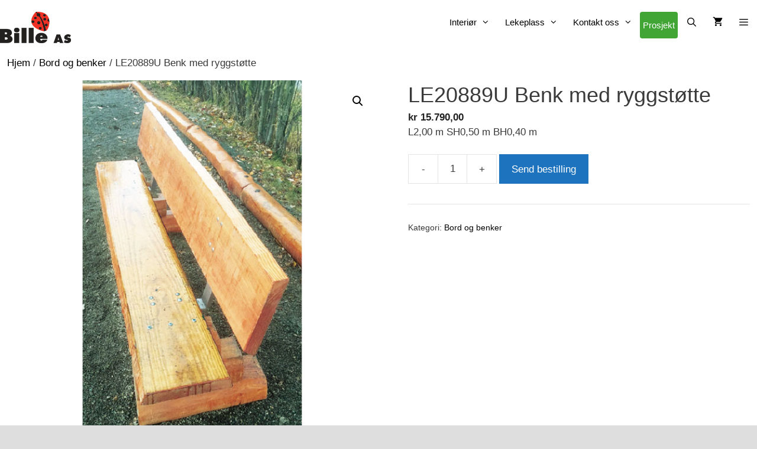

--- FILE ---
content_type: text/html; charset=UTF-8
request_url: https://billeas.no/produkt/le20889u-benk-med-ryggstotte/
body_size: 127944
content:
<!DOCTYPE html>
<html dir="ltr" lang="nb-NO" prefix="og: https://ogp.me/ns#">
<head>
	<meta charset="UTF-8">
	<title>LE20889U Benk med ryggstøtte | Bille AS</title>

		<!-- All in One SEO 4.9.2 - aioseo.com -->
	<meta name="description" content="L2,00 m SH0,50 m BH0,40 m" />
	<meta name="robots" content="max-image-preview:large" />
	<link rel="canonical" href="https://billeas.no/produkt/le20889u-benk-med-ryggstotte/" />
	<meta name="generator" content="All in One SEO (AIOSEO) 4.9.2" />
		<meta property="og:locale" content="nb_NO" />
		<meta property="og:site_name" content="Bille AS |" />
		<meta property="og:type" content="article" />
		<meta property="og:title" content="LE20889U Benk med ryggstøtte | Bille AS" />
		<meta property="og:description" content="L2,00 m SH0,50 m BH0,40 m" />
		<meta property="og:url" content="https://billeas.no/produkt/le20889u-benk-med-ryggstotte/" />
		<meta property="og:image" content="https://billeas.no/wp-content/uploads/2017/10/billeas_logo.png" />
		<meta property="og:image:secure_url" content="https://billeas.no/wp-content/uploads/2017/10/billeas_logo.png" />
		<meta property="article:published_time" content="2018-03-22T10:06:46+00:00" />
		<meta property="article:modified_time" content="2026-01-06T10:28:58+00:00" />
		<meta name="twitter:card" content="summary" />
		<meta name="twitter:title" content="LE20889U Benk med ryggstøtte | Bille AS" />
		<meta name="twitter:description" content="L2,00 m SH0,50 m BH0,40 m" />
		<meta name="twitter:image" content="https://billeas.no/wp-content/uploads/2017/10/billeas_logo.png" />
		<script type="application/ld+json" class="aioseo-schema">
			{"@context":"https:\/\/schema.org","@graph":[{"@type":"BreadcrumbList","@id":"https:\/\/billeas.no\/produkt\/le20889u-benk-med-ryggstotte\/#breadcrumblist","itemListElement":[{"@type":"ListItem","@id":"https:\/\/billeas.no#listItem","position":1,"name":"Home","item":"https:\/\/billeas.no","nextItem":{"@type":"ListItem","@id":"https:\/\/billeas.no\/?page_id=5#listItem","name":"Produkt\/butikk"}},{"@type":"ListItem","@id":"https:\/\/billeas.no\/?page_id=5#listItem","position":2,"name":"Produkt\/butikk","item":"https:\/\/billeas.no\/?page_id=5","nextItem":{"@type":"ListItem","@id":"https:\/\/billeas.no\/produktkategori\/bord-og-benker\/#listItem","name":"Bord og benker"},"previousItem":{"@type":"ListItem","@id":"https:\/\/billeas.no#listItem","name":"Home"}},{"@type":"ListItem","@id":"https:\/\/billeas.no\/produktkategori\/bord-og-benker\/#listItem","position":3,"name":"Bord og benker","item":"https:\/\/billeas.no\/produktkategori\/bord-og-benker\/","nextItem":{"@type":"ListItem","@id":"https:\/\/billeas.no\/produkt\/le20889u-benk-med-ryggstotte\/#listItem","name":"LE20889U Benk med ryggst\u00f8tte"},"previousItem":{"@type":"ListItem","@id":"https:\/\/billeas.no\/?page_id=5#listItem","name":"Produkt\/butikk"}},{"@type":"ListItem","@id":"https:\/\/billeas.no\/produkt\/le20889u-benk-med-ryggstotte\/#listItem","position":4,"name":"LE20889U Benk med ryggst\u00f8tte","previousItem":{"@type":"ListItem","@id":"https:\/\/billeas.no\/produktkategori\/bord-og-benker\/#listItem","name":"Bord og benker"}}]},{"@type":"ItemPage","@id":"https:\/\/billeas.no\/produkt\/le20889u-benk-med-ryggstotte\/#itempage","url":"https:\/\/billeas.no\/produkt\/le20889u-benk-med-ryggstotte\/","name":"LE20889U Benk med ryggst\u00f8tte | Bille AS","description":"L2,00 m SH0,50 m BH0,40 m","inLanguage":"nb-NO","isPartOf":{"@id":"https:\/\/billeas.no\/#website"},"breadcrumb":{"@id":"https:\/\/billeas.no\/produkt\/le20889u-benk-med-ryggstotte\/#breadcrumblist"},"image":{"@type":"ImageObject","url":"https:\/\/billeas.no\/wp-content\/uploads\/2018\/03\/LE20889_benk_med_ryggstotte.jpg","@id":"https:\/\/billeas.no\/produkt\/le20889u-benk-med-ryggstotte\/#mainImage","width":600,"height":600},"primaryImageOfPage":{"@id":"https:\/\/billeas.no\/produkt\/le20889u-benk-med-ryggstotte\/#mainImage"},"datePublished":"2018-03-22T11:06:46+01:00","dateModified":"2026-01-06T11:28:58+01:00"},{"@type":"Organization","@id":"https:\/\/billeas.no\/#organization","name":"Bille AS","url":"https:\/\/billeas.no\/","logo":{"@type":"ImageObject","url":"https:\/\/billeas.no\/wp-content\/uploads\/2017\/10\/billeas_logo.png","@id":"https:\/\/billeas.no\/produkt\/le20889u-benk-med-ryggstotte\/#organizationLogo","width":218,"height":97},"image":{"@id":"https:\/\/billeas.no\/produkt\/le20889u-benk-med-ryggstotte\/#organizationLogo"}},{"@type":"WebSite","@id":"https:\/\/billeas.no\/#website","url":"https:\/\/billeas.no\/","name":"Bille AS","inLanguage":"nb-NO","publisher":{"@id":"https:\/\/billeas.no\/#organization"}}]}
		</script>
		<!-- All in One SEO -->

<meta name="viewport" content="width=device-width, initial-scale=1"><meta name="format-detection" content="telephone=no" />
<meta name="format-detection" content="date=no" />
<meta name="format-detection" content="address=no" />
<meta name="format-detection" content="email=no" /><!-- Google tag (gtag.js) -->
<script async src="https://www.googletagmanager.com/gtag/js?id=G-0C3NZ5EPQS"></script>
<script>
  window.dataLayer = window.dataLayer || [];
  function gtag(){dataLayer.push(arguments);}
  gtag('js', new Date());
  gtag('config', 'G-0C3NZ5EPQS');
</script><link href='https://fonts.gstatic.com' crossorigin rel='preconnect' />
<link href='https://fonts.googleapis.com' crossorigin rel='preconnect' />
<link rel="alternate" type="application/rss+xml" title="Bille AS &raquo; strøm" href="https://billeas.no/feed/" />
<link rel="alternate" type="application/rss+xml" title="Bille AS &raquo; kommentarstrøm" href="https://billeas.no/comments/feed/" />
<link rel="alternate" title="oEmbed (JSON)" type="application/json+oembed" href="https://billeas.no/wp-json/oembed/1.0/embed?url=https%3A%2F%2Fbilleas.no%2Fprodukt%2Fle20889u-benk-med-ryggstotte%2F" />
<link rel="alternate" title="oEmbed (XML)" type="text/xml+oembed" href="https://billeas.no/wp-json/oembed/1.0/embed?url=https%3A%2F%2Fbilleas.no%2Fprodukt%2Fle20889u-benk-med-ryggstotte%2F&#038;format=xml" />
<style id='wp-img-auto-sizes-contain-inline-css'>
img:is([sizes=auto i],[sizes^="auto," i]){contain-intrinsic-size:3000px 1500px}
/*# sourceURL=wp-img-auto-sizes-contain-inline-css */
</style>
<link rel='stylesheet' id='addify_csp_front_css-css' href='https://billeas.no/wp-content/plugins/role-based-pricing-for-woocommerce//assets/css/addify_csp_front_css.css?ver=1.0' media='all' />
<link rel='stylesheet' id='generate-fonts-css' href='//fonts.googleapis.com/css?family=Abel:regular|Roboto+Condensed:300,300italic,regular,italic,700,700italic' media='all' />
<style id='wp-emoji-styles-inline-css'>

	img.wp-smiley, img.emoji {
		display: inline !important;
		border: none !important;
		box-shadow: none !important;
		height: 1em !important;
		width: 1em !important;
		margin: 0 0.07em !important;
		vertical-align: -0.1em !important;
		background: none !important;
		padding: 0 !important;
	}
/*# sourceURL=wp-emoji-styles-inline-css */
</style>
<style id='wp-block-library-inline-css'>
:root{--wp-block-synced-color:#7a00df;--wp-block-synced-color--rgb:122,0,223;--wp-bound-block-color:var(--wp-block-synced-color);--wp-editor-canvas-background:#ddd;--wp-admin-theme-color:#007cba;--wp-admin-theme-color--rgb:0,124,186;--wp-admin-theme-color-darker-10:#006ba1;--wp-admin-theme-color-darker-10--rgb:0,107,160.5;--wp-admin-theme-color-darker-20:#005a87;--wp-admin-theme-color-darker-20--rgb:0,90,135;--wp-admin-border-width-focus:2px}@media (min-resolution:192dpi){:root{--wp-admin-border-width-focus:1.5px}}.wp-element-button{cursor:pointer}:root .has-very-light-gray-background-color{background-color:#eee}:root .has-very-dark-gray-background-color{background-color:#313131}:root .has-very-light-gray-color{color:#eee}:root .has-very-dark-gray-color{color:#313131}:root .has-vivid-green-cyan-to-vivid-cyan-blue-gradient-background{background:linear-gradient(135deg,#00d084,#0693e3)}:root .has-purple-crush-gradient-background{background:linear-gradient(135deg,#34e2e4,#4721fb 50%,#ab1dfe)}:root .has-hazy-dawn-gradient-background{background:linear-gradient(135deg,#faaca8,#dad0ec)}:root .has-subdued-olive-gradient-background{background:linear-gradient(135deg,#fafae1,#67a671)}:root .has-atomic-cream-gradient-background{background:linear-gradient(135deg,#fdd79a,#004a59)}:root .has-nightshade-gradient-background{background:linear-gradient(135deg,#330968,#31cdcf)}:root .has-midnight-gradient-background{background:linear-gradient(135deg,#020381,#2874fc)}:root{--wp--preset--font-size--normal:16px;--wp--preset--font-size--huge:42px}.has-regular-font-size{font-size:1em}.has-larger-font-size{font-size:2.625em}.has-normal-font-size{font-size:var(--wp--preset--font-size--normal)}.has-huge-font-size{font-size:var(--wp--preset--font-size--huge)}.has-text-align-center{text-align:center}.has-text-align-left{text-align:left}.has-text-align-right{text-align:right}.has-fit-text{white-space:nowrap!important}#end-resizable-editor-section{display:none}.aligncenter{clear:both}.items-justified-left{justify-content:flex-start}.items-justified-center{justify-content:center}.items-justified-right{justify-content:flex-end}.items-justified-space-between{justify-content:space-between}.screen-reader-text{border:0;clip-path:inset(50%);height:1px;margin:-1px;overflow:hidden;padding:0;position:absolute;width:1px;word-wrap:normal!important}.screen-reader-text:focus{background-color:#ddd;clip-path:none;color:#444;display:block;font-size:1em;height:auto;left:5px;line-height:normal;padding:15px 23px 14px;text-decoration:none;top:5px;width:auto;z-index:100000}html :where(.has-border-color){border-style:solid}html :where([style*=border-top-color]){border-top-style:solid}html :where([style*=border-right-color]){border-right-style:solid}html :where([style*=border-bottom-color]){border-bottom-style:solid}html :where([style*=border-left-color]){border-left-style:solid}html :where([style*=border-width]){border-style:solid}html :where([style*=border-top-width]){border-top-style:solid}html :where([style*=border-right-width]){border-right-style:solid}html :where([style*=border-bottom-width]){border-bottom-style:solid}html :where([style*=border-left-width]){border-left-style:solid}html :where(img[class*=wp-image-]){height:auto;max-width:100%}:where(figure){margin:0 0 1em}html :where(.is-position-sticky){--wp-admin--admin-bar--position-offset:var(--wp-admin--admin-bar--height,0px)}@media screen and (max-width:600px){html :where(.is-position-sticky){--wp-admin--admin-bar--position-offset:0px}}

/*# sourceURL=wp-block-library-inline-css */
</style><link rel='stylesheet' id='wc-blocks-style-css' href='https://billeas.no/wp-content/plugins/woocommerce/assets/client/blocks/wc-blocks.css?ver=wc-10.4.3' media='all' />
<style id='global-styles-inline-css'>
:root{--wp--preset--aspect-ratio--square: 1;--wp--preset--aspect-ratio--4-3: 4/3;--wp--preset--aspect-ratio--3-4: 3/4;--wp--preset--aspect-ratio--3-2: 3/2;--wp--preset--aspect-ratio--2-3: 2/3;--wp--preset--aspect-ratio--16-9: 16/9;--wp--preset--aspect-ratio--9-16: 9/16;--wp--preset--color--black: #000000;--wp--preset--color--cyan-bluish-gray: #abb8c3;--wp--preset--color--white: #ffffff;--wp--preset--color--pale-pink: #f78da7;--wp--preset--color--vivid-red: #cf2e2e;--wp--preset--color--luminous-vivid-orange: #ff6900;--wp--preset--color--luminous-vivid-amber: #fcb900;--wp--preset--color--light-green-cyan: #7bdcb5;--wp--preset--color--vivid-green-cyan: #00d084;--wp--preset--color--pale-cyan-blue: #8ed1fc;--wp--preset--color--vivid-cyan-blue: #0693e3;--wp--preset--color--vivid-purple: #9b51e0;--wp--preset--color--contrast: var(--contrast);--wp--preset--color--contrast-2: var(--contrast-2);--wp--preset--color--contrast-3: var(--contrast-3);--wp--preset--color--base: var(--base);--wp--preset--color--base-2: var(--base-2);--wp--preset--color--base-3: var(--base-3);--wp--preset--color--accent: var(--accent);--wp--preset--gradient--vivid-cyan-blue-to-vivid-purple: linear-gradient(135deg,rgb(6,147,227) 0%,rgb(155,81,224) 100%);--wp--preset--gradient--light-green-cyan-to-vivid-green-cyan: linear-gradient(135deg,rgb(122,220,180) 0%,rgb(0,208,130) 100%);--wp--preset--gradient--luminous-vivid-amber-to-luminous-vivid-orange: linear-gradient(135deg,rgb(252,185,0) 0%,rgb(255,105,0) 100%);--wp--preset--gradient--luminous-vivid-orange-to-vivid-red: linear-gradient(135deg,rgb(255,105,0) 0%,rgb(207,46,46) 100%);--wp--preset--gradient--very-light-gray-to-cyan-bluish-gray: linear-gradient(135deg,rgb(238,238,238) 0%,rgb(169,184,195) 100%);--wp--preset--gradient--cool-to-warm-spectrum: linear-gradient(135deg,rgb(74,234,220) 0%,rgb(151,120,209) 20%,rgb(207,42,186) 40%,rgb(238,44,130) 60%,rgb(251,105,98) 80%,rgb(254,248,76) 100%);--wp--preset--gradient--blush-light-purple: linear-gradient(135deg,rgb(255,206,236) 0%,rgb(152,150,240) 100%);--wp--preset--gradient--blush-bordeaux: linear-gradient(135deg,rgb(254,205,165) 0%,rgb(254,45,45) 50%,rgb(107,0,62) 100%);--wp--preset--gradient--luminous-dusk: linear-gradient(135deg,rgb(255,203,112) 0%,rgb(199,81,192) 50%,rgb(65,88,208) 100%);--wp--preset--gradient--pale-ocean: linear-gradient(135deg,rgb(255,245,203) 0%,rgb(182,227,212) 50%,rgb(51,167,181) 100%);--wp--preset--gradient--electric-grass: linear-gradient(135deg,rgb(202,248,128) 0%,rgb(113,206,126) 100%);--wp--preset--gradient--midnight: linear-gradient(135deg,rgb(2,3,129) 0%,rgb(40,116,252) 100%);--wp--preset--font-size--small: 13px;--wp--preset--font-size--medium: 20px;--wp--preset--font-size--large: 36px;--wp--preset--font-size--x-large: 42px;--wp--preset--spacing--20: 0.44rem;--wp--preset--spacing--30: 0.67rem;--wp--preset--spacing--40: 1rem;--wp--preset--spacing--50: 1.5rem;--wp--preset--spacing--60: 2.25rem;--wp--preset--spacing--70: 3.38rem;--wp--preset--spacing--80: 5.06rem;--wp--preset--shadow--natural: 6px 6px 9px rgba(0, 0, 0, 0.2);--wp--preset--shadow--deep: 12px 12px 50px rgba(0, 0, 0, 0.4);--wp--preset--shadow--sharp: 6px 6px 0px rgba(0, 0, 0, 0.2);--wp--preset--shadow--outlined: 6px 6px 0px -3px rgb(255, 255, 255), 6px 6px rgb(0, 0, 0);--wp--preset--shadow--crisp: 6px 6px 0px rgb(0, 0, 0);}:where(.is-layout-flex){gap: 0.5em;}:where(.is-layout-grid){gap: 0.5em;}body .is-layout-flex{display: flex;}.is-layout-flex{flex-wrap: wrap;align-items: center;}.is-layout-flex > :is(*, div){margin: 0;}body .is-layout-grid{display: grid;}.is-layout-grid > :is(*, div){margin: 0;}:where(.wp-block-columns.is-layout-flex){gap: 2em;}:where(.wp-block-columns.is-layout-grid){gap: 2em;}:where(.wp-block-post-template.is-layout-flex){gap: 1.25em;}:where(.wp-block-post-template.is-layout-grid){gap: 1.25em;}.has-black-color{color: var(--wp--preset--color--black) !important;}.has-cyan-bluish-gray-color{color: var(--wp--preset--color--cyan-bluish-gray) !important;}.has-white-color{color: var(--wp--preset--color--white) !important;}.has-pale-pink-color{color: var(--wp--preset--color--pale-pink) !important;}.has-vivid-red-color{color: var(--wp--preset--color--vivid-red) !important;}.has-luminous-vivid-orange-color{color: var(--wp--preset--color--luminous-vivid-orange) !important;}.has-luminous-vivid-amber-color{color: var(--wp--preset--color--luminous-vivid-amber) !important;}.has-light-green-cyan-color{color: var(--wp--preset--color--light-green-cyan) !important;}.has-vivid-green-cyan-color{color: var(--wp--preset--color--vivid-green-cyan) !important;}.has-pale-cyan-blue-color{color: var(--wp--preset--color--pale-cyan-blue) !important;}.has-vivid-cyan-blue-color{color: var(--wp--preset--color--vivid-cyan-blue) !important;}.has-vivid-purple-color{color: var(--wp--preset--color--vivid-purple) !important;}.has-black-background-color{background-color: var(--wp--preset--color--black) !important;}.has-cyan-bluish-gray-background-color{background-color: var(--wp--preset--color--cyan-bluish-gray) !important;}.has-white-background-color{background-color: var(--wp--preset--color--white) !important;}.has-pale-pink-background-color{background-color: var(--wp--preset--color--pale-pink) !important;}.has-vivid-red-background-color{background-color: var(--wp--preset--color--vivid-red) !important;}.has-luminous-vivid-orange-background-color{background-color: var(--wp--preset--color--luminous-vivid-orange) !important;}.has-luminous-vivid-amber-background-color{background-color: var(--wp--preset--color--luminous-vivid-amber) !important;}.has-light-green-cyan-background-color{background-color: var(--wp--preset--color--light-green-cyan) !important;}.has-vivid-green-cyan-background-color{background-color: var(--wp--preset--color--vivid-green-cyan) !important;}.has-pale-cyan-blue-background-color{background-color: var(--wp--preset--color--pale-cyan-blue) !important;}.has-vivid-cyan-blue-background-color{background-color: var(--wp--preset--color--vivid-cyan-blue) !important;}.has-vivid-purple-background-color{background-color: var(--wp--preset--color--vivid-purple) !important;}.has-black-border-color{border-color: var(--wp--preset--color--black) !important;}.has-cyan-bluish-gray-border-color{border-color: var(--wp--preset--color--cyan-bluish-gray) !important;}.has-white-border-color{border-color: var(--wp--preset--color--white) !important;}.has-pale-pink-border-color{border-color: var(--wp--preset--color--pale-pink) !important;}.has-vivid-red-border-color{border-color: var(--wp--preset--color--vivid-red) !important;}.has-luminous-vivid-orange-border-color{border-color: var(--wp--preset--color--luminous-vivid-orange) !important;}.has-luminous-vivid-amber-border-color{border-color: var(--wp--preset--color--luminous-vivid-amber) !important;}.has-light-green-cyan-border-color{border-color: var(--wp--preset--color--light-green-cyan) !important;}.has-vivid-green-cyan-border-color{border-color: var(--wp--preset--color--vivid-green-cyan) !important;}.has-pale-cyan-blue-border-color{border-color: var(--wp--preset--color--pale-cyan-blue) !important;}.has-vivid-cyan-blue-border-color{border-color: var(--wp--preset--color--vivid-cyan-blue) !important;}.has-vivid-purple-border-color{border-color: var(--wp--preset--color--vivid-purple) !important;}.has-vivid-cyan-blue-to-vivid-purple-gradient-background{background: var(--wp--preset--gradient--vivid-cyan-blue-to-vivid-purple) !important;}.has-light-green-cyan-to-vivid-green-cyan-gradient-background{background: var(--wp--preset--gradient--light-green-cyan-to-vivid-green-cyan) !important;}.has-luminous-vivid-amber-to-luminous-vivid-orange-gradient-background{background: var(--wp--preset--gradient--luminous-vivid-amber-to-luminous-vivid-orange) !important;}.has-luminous-vivid-orange-to-vivid-red-gradient-background{background: var(--wp--preset--gradient--luminous-vivid-orange-to-vivid-red) !important;}.has-very-light-gray-to-cyan-bluish-gray-gradient-background{background: var(--wp--preset--gradient--very-light-gray-to-cyan-bluish-gray) !important;}.has-cool-to-warm-spectrum-gradient-background{background: var(--wp--preset--gradient--cool-to-warm-spectrum) !important;}.has-blush-light-purple-gradient-background{background: var(--wp--preset--gradient--blush-light-purple) !important;}.has-blush-bordeaux-gradient-background{background: var(--wp--preset--gradient--blush-bordeaux) !important;}.has-luminous-dusk-gradient-background{background: var(--wp--preset--gradient--luminous-dusk) !important;}.has-pale-ocean-gradient-background{background: var(--wp--preset--gradient--pale-ocean) !important;}.has-electric-grass-gradient-background{background: var(--wp--preset--gradient--electric-grass) !important;}.has-midnight-gradient-background{background: var(--wp--preset--gradient--midnight) !important;}.has-small-font-size{font-size: var(--wp--preset--font-size--small) !important;}.has-medium-font-size{font-size: var(--wp--preset--font-size--medium) !important;}.has-large-font-size{font-size: var(--wp--preset--font-size--large) !important;}.has-x-large-font-size{font-size: var(--wp--preset--font-size--x-large) !important;}
/*# sourceURL=global-styles-inline-css */
</style>

<style id='classic-theme-styles-inline-css'>
/*! This file is auto-generated */
.wp-block-button__link{color:#fff;background-color:#32373c;border-radius:9999px;box-shadow:none;text-decoration:none;padding:calc(.667em + 2px) calc(1.333em + 2px);font-size:1.125em}.wp-block-file__button{background:#32373c;color:#fff;text-decoration:none}
/*# sourceURL=/wp-includes/css/classic-themes.min.css */
</style>
<link rel='stylesheet' id='photoswipe-css' href='https://billeas.no/wp-content/plugins/woocommerce/assets/css/photoswipe/photoswipe.min.css?ver=10.4.3' media='all' />
<link rel='stylesheet' id='photoswipe-default-skin-css' href='https://billeas.no/wp-content/plugins/woocommerce/assets/css/photoswipe/default-skin/default-skin.min.css?ver=10.4.3' media='all' />
<link rel='stylesheet' id='woocommerce-layout-css' href='https://billeas.no/wp-content/plugins/woocommerce/assets/css/woocommerce-layout.css?ver=10.4.3' media='all' />
<link rel='stylesheet' id='woocommerce-smallscreen-css' href='https://billeas.no/wp-content/plugins/woocommerce/assets/css/woocommerce-smallscreen.css?ver=10.4.3' media='only screen and (max-width: 768px)' />
<link rel='stylesheet' id='woocommerce-general-css' href='https://billeas.no/wp-content/plugins/woocommerce/assets/css/woocommerce.css?ver=10.4.3' media='all' />
<style id='woocommerce-inline-inline-css'>
.woocommerce form .form-row .required { visibility: visible; }
/*# sourceURL=woocommerce-inline-inline-css */
</style>
<link rel='stylesheet' id='generate-style-grid-css' href='https://billeas.no/wp-content/themes/generatepress/assets/css/unsemantic-grid.min.css?ver=3.6.1' media='all' />
<link rel='stylesheet' id='generate-style-css' href='https://billeas.no/wp-content/themes/generatepress/assets/css/style.min.css?ver=3.6.1' media='all' />
<style id='generate-style-inline-css'>
body{background-color:var(--base-3);color:#3a3a3a;}a{color:#000000;}a:hover, a:focus, a:active{color:#939393;}body .grid-container{max-width:1295px;}.wp-block-group__inner-container{max-width:1295px;margin-left:auto;margin-right:auto;}@media (max-width: 500px) and (min-width: 769px){.inside-header{display:flex;flex-direction:column;align-items:center;}.site-logo, .site-branding{margin-bottom:1.5em;}#site-navigation{margin:0 auto;}.header-widget{margin-top:1.5em;}}.site-header .header-image{width:120px;}.generate-back-to-top{font-size:20px;border-radius:3px;position:fixed;bottom:30px;right:30px;line-height:40px;width:40px;text-align:center;z-index:10;transition:opacity 300ms ease-in-out;opacity:0.1;transform:translateY(1000px);}.generate-back-to-top__show{opacity:1;transform:translateY(0);}.navigation-search{position:absolute;left:-99999px;pointer-events:none;visibility:hidden;z-index:20;width:100%;top:0;transition:opacity 100ms ease-in-out;opacity:0;}.navigation-search.nav-search-active{left:0;right:0;pointer-events:auto;visibility:visible;opacity:1;}.navigation-search input[type="search"]{outline:0;border:0;vertical-align:bottom;line-height:1;opacity:0.9;width:100%;z-index:20;border-radius:0;-webkit-appearance:none;height:60px;}.navigation-search input::-ms-clear{display:none;width:0;height:0;}.navigation-search input::-ms-reveal{display:none;width:0;height:0;}.navigation-search input::-webkit-search-decoration, .navigation-search input::-webkit-search-cancel-button, .navigation-search input::-webkit-search-results-button, .navigation-search input::-webkit-search-results-decoration{display:none;}.main-navigation li.search-item{z-index:21;}li.search-item.active{transition:opacity 100ms ease-in-out;}.nav-left-sidebar .main-navigation li.search-item.active,.nav-right-sidebar .main-navigation li.search-item.active{width:auto;display:inline-block;float:right;}.gen-sidebar-nav .navigation-search{top:auto;bottom:0;}:root{--contrast:#222222;--contrast-2:#575760;--contrast-3:#b2b2be;--base:#f0f0f0;--base-2:#f7f8f9;--base-3:#ffffff;--accent:#1e73be;}:root .has-contrast-color{color:var(--contrast);}:root .has-contrast-background-color{background-color:var(--contrast);}:root .has-contrast-2-color{color:var(--contrast-2);}:root .has-contrast-2-background-color{background-color:var(--contrast-2);}:root .has-contrast-3-color{color:var(--contrast-3);}:root .has-contrast-3-background-color{background-color:var(--contrast-3);}:root .has-base-color{color:var(--base);}:root .has-base-background-color{background-color:var(--base);}:root .has-base-2-color{color:var(--base-2);}:root .has-base-2-background-color{background-color:var(--base-2);}:root .has-base-3-color{color:var(--base-3);}:root .has-base-3-background-color{background-color:var(--base-3);}:root .has-accent-color{color:var(--accent);}:root .has-accent-background-color{background-color:var(--accent);}body, button, input, select, textarea{font-family:Arial, Helvetica, sans-serif;}body{line-height:1.5;}.entry-content > [class*="wp-block-"]:not(:last-child):not(.wp-block-heading){margin-bottom:1.5em;}.main-title{font-family:"Abel", sans-serif;}.main-navigation .main-nav ul ul li a{font-size:14px;}.widget-title{font-weight:500;font-size:25px;margin-bottom:5px;}.sidebar .widget, .footer-widgets .widget{font-size:14px;}h1{font-family:"Roboto Condensed", sans-serif;font-weight:300;font-size:35px;line-height:1.4em;}h2{font-weight:300;font-size:30px;line-height:1.3em;}h3{font-size:20px;line-height:1.3em;}h4{font-weight:bold;font-size:26px;}h5{font-size:inherit;}@media (max-width:768px){h1{font-size:30px;}h2{font-size:25px;}}.top-bar{background-color:#636363;color:#ffffff;}.top-bar a{color:#ffffff;}.top-bar a:hover{color:#303030;}.site-header{background-color:rgba(230,230,231,0);color:#3a3a3a;}.site-header a{color:#3a3a3a;}.main-title a,.main-title a:hover{color:var(--contrast);}.site-description{color:#757575;}.main-navigation,.main-navigation ul ul{background-color:var(--base-3);}.main-navigation .main-nav ul li a, .main-navigation .menu-toggle, .main-navigation .menu-bar-items{color:#000000;}.main-navigation .main-nav ul li:not([class*="current-menu-"]):hover > a, .main-navigation .main-nav ul li:not([class*="current-menu-"]):focus > a, .main-navigation .main-nav ul li.sfHover:not([class*="current-menu-"]) > a, .main-navigation .menu-bar-item:hover > a, .main-navigation .menu-bar-item.sfHover > a{color:var(--base-3);background-color:#40a535;}button.menu-toggle:hover,button.menu-toggle:focus,.main-navigation .mobile-bar-items a,.main-navigation .mobile-bar-items a:hover,.main-navigation .mobile-bar-items a:focus{color:#000000;}.main-navigation .main-nav ul li[class*="current-menu-"] > a{color:var(--contrast);background-color:rgba(64,166,53,0.13);}.navigation-search input[type="search"],.navigation-search input[type="search"]:active, .navigation-search input[type="search"]:focus, .main-navigation .main-nav ul li.search-item.active > a, .main-navigation .menu-bar-items .search-item.active > a{color:var(--base-3);background-color:var(--contrast-3);opacity:1;}.main-navigation ul ul{background-color:var(--base);}.main-navigation .main-nav ul ul li a{color:#000000;}.main-navigation .main-nav ul ul li:not([class*="current-menu-"]):hover > a,.main-navigation .main-nav ul ul li:not([class*="current-menu-"]):focus > a, .main-navigation .main-nav ul ul li.sfHover:not([class*="current-menu-"]) > a{color:var(--base-3);background-color:#40a535;}.main-navigation .main-nav ul ul li[class*="current-menu-"] > a{color:#ffffff;background-color:#4f4f4f;}.separate-containers .inside-article, .separate-containers .comments-area, .separate-containers .page-header, .one-container .container, .separate-containers .paging-navigation, .inside-page-header{background-color:#ffffff;}.entry-meta{color:#595959;}.entry-meta a{color:#595959;}.entry-meta a:hover{color:#1e73be;}.sidebar .widget{background-color:var(--base-3);}.sidebar .widget .widget-title{color:#000000;}.footer-widgets{background-color:#e6e6e7;}.footer-widgets .widget-title{color:#000000;}.site-info{color:#ffffff;background-color:#222222;}.site-info a{color:#ffffff;}.site-info a:hover{color:#606060;}.footer-bar .widget_nav_menu .current-menu-item a{color:#606060;}input[type="text"],input[type="email"],input[type="url"],input[type="password"],input[type="search"],input[type="tel"],input[type="number"],textarea,select{color:#666666;background-color:#fafafa;border-color:#cccccc;}input[type="text"]:focus,input[type="email"]:focus,input[type="url"]:focus,input[type="password"]:focus,input[type="search"]:focus,input[type="tel"]:focus,input[type="number"]:focus,textarea:focus,select:focus{color:#666666;background-color:#ffffff;border-color:#bfbfbf;}button,html input[type="button"],input[type="reset"],input[type="submit"],a.button,a.wp-block-button__link:not(.has-background){color:#000000;background-color:#e2e2e2;}button:hover,html input[type="button"]:hover,input[type="reset"]:hover,input[type="submit"]:hover,a.button:hover,button:focus,html input[type="button"]:focus,input[type="reset"]:focus,input[type="submit"]:focus,a.button:focus,a.wp-block-button__link:not(.has-background):active,a.wp-block-button__link:not(.has-background):focus,a.wp-block-button__link:not(.has-background):hover{color:#ffffff;background-color:#3f3f3f;}a.generate-back-to-top{background-color:rgba( 0,0,0,0.4 );color:#ffffff;}a.generate-back-to-top:hover,a.generate-back-to-top:focus{background-color:rgba( 0,0,0,0.6 );color:#ffffff;}:root{--gp-search-modal-bg-color:var(--base-3);--gp-search-modal-text-color:var(--contrast);--gp-search-modal-overlay-bg-color:rgba(0,0,0,0.2);}@media (max-width: 768px){.main-navigation .menu-bar-item:hover > a, .main-navigation .menu-bar-item.sfHover > a{background:none;color:#000000;}}.inside-top-bar{padding:10px;}.inside-header{padding:20px 0px 20px 0px;}.separate-containers .inside-article, .separate-containers .comments-area, .separate-containers .page-header, .separate-containers .paging-navigation, .one-container .site-content, .inside-page-header{padding:0px;}.site-main .wp-block-group__inner-container{padding:0px;}.entry-content .alignwide, body:not(.no-sidebar) .entry-content .alignfull{margin-left:-0px;width:calc(100% + 0px);max-width:calc(100% + 0px);}.one-container.right-sidebar .site-main,.one-container.both-right .site-main{margin-right:0px;}.one-container.left-sidebar .site-main,.one-container.both-left .site-main{margin-left:0px;}.one-container.both-sidebars .site-main{margin:0px;}.separate-containers .widget, .separate-containers .site-main > *, .separate-containers .page-header, .widget-area .main-navigation{margin-bottom:1px;}.separate-containers .site-main{margin:1px;}.both-right.separate-containers .inside-left-sidebar{margin-right:0px;}.both-right.separate-containers .inside-right-sidebar{margin-left:0px;}.both-left.separate-containers .inside-left-sidebar{margin-right:0px;}.both-left.separate-containers .inside-right-sidebar{margin-left:0px;}.separate-containers .page-header-image, .separate-containers .page-header-contained, .separate-containers .page-header-image-single, .separate-containers .page-header-content-single{margin-top:1px;}.separate-containers .inside-right-sidebar, .separate-containers .inside-left-sidebar{margin-top:1px;margin-bottom:1px;}.main-navigation .main-nav ul li a,.menu-toggle,.main-navigation .mobile-bar-items a{padding-left:13px;padding-right:13px;line-height:35px;}.main-navigation .main-nav ul ul li a{padding:9px 13px 9px 13px;}.navigation-search input[type="search"]{height:35px;}.rtl .menu-item-has-children .dropdown-menu-toggle{padding-left:13px;}.menu-item-has-children .dropdown-menu-toggle{padding-right:13px;}.menu-item-has-children ul .dropdown-menu-toggle{padding-top:9px;padding-bottom:9px;margin-top:-9px;}.rtl .main-navigation .main-nav ul li.menu-item-has-children > a{padding-right:13px;}.widget-area .widget{padding:0px 20px 20px 20px;}.site-info{padding:20px;}@media (max-width:768px){.separate-containers .inside-article, .separate-containers .comments-area, .separate-containers .page-header, .separate-containers .paging-navigation, .one-container .site-content, .inside-page-header{padding:0px;}.site-main .wp-block-group__inner-container{padding:0px;}.site-info{padding-right:10px;padding-left:10px;}.entry-content .alignwide, body:not(.no-sidebar) .entry-content .alignfull{margin-left:-0px;width:calc(100% + 0px);max-width:calc(100% + 0px);}}/* End cached CSS */@media (max-width: 768px){.main-navigation .menu-toggle,.main-navigation .mobile-bar-items,.sidebar-nav-mobile:not(#sticky-placeholder){display:block;}.main-navigation ul,.gen-sidebar-nav{display:none;}[class*="nav-float-"] .site-header .inside-header > *{float:none;clear:both;}}
body{background-repeat:no-repeat;background-size:100% auto;background-attachment:fixed;background-position:bottom;}.site-header{background-repeat:no-repeat;background-size:cover;}
.dynamic-author-image-rounded{border-radius:100%;}.dynamic-featured-image, .dynamic-author-image{vertical-align:middle;}.one-container.blog .dynamic-content-template:not(:last-child), .one-container.archive .dynamic-content-template:not(:last-child){padding-bottom:0px;}.dynamic-entry-excerpt > p:last-child{margin-bottom:0px;}
@media (max-width: 768px){.main-navigation .menu-toggle,.main-navigation .mobile-bar-items a,.main-navigation .menu-bar-item > a{padding-left:21px;padding-right:21px;}.main-navigation .main-nav ul li a,.main-navigation .menu-toggle,.main-navigation .mobile-bar-items a,.main-navigation .menu-bar-item > a{line-height:37px;}.main-navigation .site-logo.navigation-logo img, .mobile-header-navigation .site-logo.mobile-header-logo img, .navigation-search input[type="search"]{height:37px;}}
/*# sourceURL=generate-style-inline-css */
</style>
<link rel='stylesheet' id='generate-mobile-style-css' href='https://billeas.no/wp-content/themes/generatepress/assets/css/mobile.min.css?ver=3.6.1' media='all' />
<link rel='stylesheet' id='generate-font-icons-css' href='https://billeas.no/wp-content/themes/generatepress/assets/css/components/font-icons.min.css?ver=3.6.1' media='all' />
<link rel='stylesheet' id='generateblocks-classic-menu-css' href='https://billeas.no/wp-content/plugins/generateblocks-pro/dist/classic-menu-style.css?ver=2.5.0' media='all' />
<style id='generateblocks-inline-css'>
.gb-container.gb-tabs__item:not(.gb-tabs__item-open){display:none;}.gb-container-77734414{position:relative;overflow-x:hidden;overflow-y:hidden;background-color:#4e7a74;}.gb-container-1fe0015e{max-width:1295px;display:flex;align-items:flex-start;justify-content:space-between;column-gap:80px;position:relative;overflow-x:hidden;overflow-y:hidden;padding:100px 40px;margin-right:auto;margin-left:auto;}.gb-container-62e861b0{flex-grow:1;flex-shrink:1;flex-basis:40%;}.gb-container-798ee6d9{padding-bottom:40px;border-bottom:1px solid #e2ae00;}.gb-container-d8224cce{display:flex;column-gap:0.5em;}.gb-grid-wrapper > .gb-grid-column-d8224cce{width:50%;}.gb-container-bd40c281{display:flex;column-gap:0.5em;}.gb-grid-wrapper > .gb-grid-column-bd40c281{width:50%;}.gb-container-6ddb3d09{display:flex;column-gap:0.5em;}.gb-grid-wrapper > .gb-grid-column-6ddb3d09{width:100%;}.gb-container-c762d353{display:flex;flex-direction:row;align-items:center;column-gap:10px;padding:0;margin-top:40px;}.gb-container-50b6ab0c{display:flex;flex-direction:column;flex-grow:1;flex-shrink:1;flex-basis:40%;padding:10px;border-radius:10px;border:1px solid #e2ae00;}.gb-container-19c988d5{padding:30px;margin-top:-20px;margin-right:-20px;border-radius:10px;border:1px solid #e2ae00;background-image:url(https://nybille.dp4.datapower.no/wp-content/uploads/2025/08/billeprofil_u_logo.png);background-repeat:no-repeat;background-position:right bottom;background-size:40%;}.gb-container-19c988d5.gb-has-dynamic-bg{background-image:var(--background-url);}.gb-container-19c988d5.gb-no-dynamic-bg{background-image:none;}.gb-container-233d05f3{margin-bottom:0px;background-color:#000000;}.gb-container-233d05f3 > .gb-inside-container{max-width:1295px;margin-left:auto;margin-right:auto;}.gb-grid-wrapper > .gb-grid-column-233d05f3 > .gb-container{display:flex;flex-direction:column;height:100%;}h3.gb-headline-46d1f0ee{display:flex;align-items:center;column-gap:0.5em;font-size:17px;letter-spacing:0.15em;font-weight:600;text-transform:uppercase;margin-bottom:32px;color:#e2ae00;}h2.gb-headline-8b55dcad{margin-bottom:32px;color:var(--base-3);}div.gb-headline-e389aac0{display:flex;align-items:center;column-gap:0.5em;padding:10px;border-radius:10px;background-color:var(--base-2);}div.gb-headline-e389aac0 .gb-icon{line-height:0;color:#e2ae00;}div.gb-headline-e389aac0 .gb-icon svg{width:2em;height:2em;fill:currentColor;}h5.gb-headline-a344a987{margin-bottom:0px;color:var(--base-3);}div.gb-headline-f06ee526{margin-bottom:0px;color:#e2ae00;}div.gb-headline-f06ee526 a{color:#e2ae00;}div.gb-headline-f06ee526 a:hover{color:var(--base-3);}div.gb-headline-8b793067{display:flex;align-items:center;column-gap:0.5em;padding:10px;border-radius:10px;background-color:var(--base-2);}div.gb-headline-8b793067 .gb-icon{line-height:0;color:#e2ae00;}div.gb-headline-8b793067 .gb-icon svg{width:2em;height:2em;fill:currentColor;}h5.gb-headline-b656cf43{margin-bottom:0px;color:var(--base-3);}div.gb-headline-761b1aa0 a{color:#e2ae00;}div.gb-headline-761b1aa0 a:hover{color:var(--base-3);}div.gb-headline-52b40933{display:flex;align-items:center;column-gap:0.5em;padding:10px;border-radius:10px;background-color:var(--base-2);}div.gb-headline-52b40933 .gb-icon{line-height:0;color:#e2ae00;}div.gb-headline-52b40933 .gb-icon svg{width:2em;height:2em;fill:currentColor;}h5.gb-headline-d9e121f8{margin-bottom:0px;color:var(--base-3);}div.gb-headline-2ff7650e{color:var(--base-3);}div.gb-headline-2ff7650e a{color:#e2ae00;}div.gb-headline-2ff7650e a:hover{color:var(--base-3);}h3.gb-headline-d86ee156{display:flex;align-items:center;column-gap:0.5em;font-size:17px;letter-spacing:0.15em;font-weight:600;text-transform:uppercase;margin-bottom:32px;color:#e2ae00;}p.gb-headline-be4961c1{font-size:14px;text-align:center;padding-top:10px;padding-bottom:10px;margin-bottom:0px;color:#999999;}p.gb-headline-be4961c1 a{color:#ffffff;}p.gb-headline-be4961c1 a:hover{color:#ffffff;}.gb-grid-wrapper-71de7e59{display:flex;flex-wrap:wrap;row-gap:40px;margin-left:-40px;}.gb-grid-wrapper-71de7e59 > .gb-grid-column{box-sizing:border-box;padding-left:40px;}.gb-accordion__item:not(.gb-accordion__item-open) > .gb-button .gb-accordion__icon-open{display:none;}.gb-accordion__item.gb-accordion__item-open > .gb-button .gb-accordion__icon{display:none;}a.gb-button-13c371f8{display:inline-flex;align-items:center;justify-content:center;text-align:center;padding:6px;border-radius:5px;border:#ffffff;background-color:#e2ae00;color:var(--base-3);text-decoration:none;}a.gb-button-13c371f8:hover, a.gb-button-13c371f8:active, a.gb-button-13c371f8:focus{border-color:#f2f5fa;background-color:var(--accent-3);color:var(--base-3);}a.gb-button-13c371f8 .gb-icon{line-height:0;}a.gb-button-13c371f8 .gb-icon svg{width:1.2em;height:1.2em;fill:currentColor;}a.gb-button-d957854e{display:inline-flex;align-items:center;justify-content:center;text-align:center;padding:6px;border-radius:5px;border:#ffffff;background-color:#e2ae00;color:var(--base-3);text-decoration:none;}a.gb-button-d957854e:hover, a.gb-button-d957854e:active, a.gb-button-d957854e:focus{border-color:#f2f5fa;background-color:var(--accent-3);color:var(--base-3);}a.gb-button-d957854e .gb-icon{line-height:0;}a.gb-button-d957854e .gb-icon svg{width:1.2em;height:1.2em;fill:currentColor;}@media (max-width: 1024px) {.gb-container-1fe0015e{flex-wrap:wrap;row-gap:40px;}.gb-container-62e861b0{flex-basis:100%;}.gb-grid-wrapper > .gb-grid-column-62e861b0{flex-basis:100%;}.gb-container-c762d353{width:50%;}.gb-grid-wrapper > .gb-grid-column-c762d353{width:50%;}.gb-container-50b6ab0c{display:flex;flex-direction:row;flex-wrap:wrap;column-gap:20px;}.gb-container-19c988d5{min-width:100%;}}@media (max-width: 1024px) and (min-width: 768px) {.gb-grid-wrapper > div.gb-grid-column-c762d353{padding-bottom:0;}}@media (max-width: 767px) {.gb-container-1fe0015e{row-gap:80px;padding-right:30px;padding-left:30px;}.gb-grid-wrapper > .gb-grid-column-d8224cce{width:100%;}.gb-grid-wrapper > .gb-grid-column-bd40c281{width:100%;}.gb-grid-wrapper > .gb-grid-column-6ddb3d09{width:100%;}.gb-container-c762d353{width:100%;}.gb-grid-wrapper > .gb-grid-column-c762d353{width:100%;}.gb-grid-wrapper > div.gb-grid-column-c762d353{padding-bottom:0;}.gb-container-50b6ab0c{flex-direction:column;}}:root{--gb-container-width:1295px;}.gb-container .wp-block-image img{vertical-align:middle;}.gb-grid-wrapper .wp-block-image{margin-bottom:0;}.gb-highlight{background:none;}.gb-shape{line-height:0;}.gb-container-link{position:absolute;top:0;right:0;bottom:0;left:0;z-index:99;}@media (width > 768px) {.gb-navigation-e5d33d17 .gb-menu-toggle {display: none;}}@media (max-width: 768px) {.gb-navigation-e5d33d17 .gb-menu-container:not(.gb-menu-container--toggled) {display: none;}}@media (width > 768px) {.gb-navigation-eb16b94b .gb-menu-toggle {display: none;}}@media (max-width: 768px) {.gb-navigation-eb16b94b .gb-menu-container:not(.gb-menu-container--toggled) {display: none;}}@media (width > 768px) {.gb-navigation-66cf1d46 .gb-menu-toggle {display: none;}}@media (max-width: 768px) {.gb-navigation-66cf1d46 .gb-menu-container:not(.gb-menu-container--toggled) {display: none;}}.gb-menu-toggle-bca6b3c2{align-items:center;background-color:#000000;color:#ffffff;column-gap:5px;display:flex;z-index:2;padding:10px}.gb-menu-toggle-bca6b3c2 svg{width:25px;height:25px;fill:currentColor}.gb-menu-toggle-80a94e08{align-items:center;background-color:#000000;color:#ffffff;column-gap:5px;display:flex;z-index:2;padding:10px}.gb-menu-toggle-80a94e08 svg{width:25px;height:25px;fill:currentColor}.gb-menu-toggle-6c53811b{align-items:center;background-color:#000000;color:#ffffff;column-gap:5px;display:flex;z-index:2;padding:10px}.gb-menu-toggle-6c53811b svg{width:25px;height:25px;fill:currentColor}.gb-menu-container-5fe0fce0.gb-menu-container--mobile{background-color:#000000;color:#ffffff;padding-bottom:60px;position:fixed}.gb-menu-container-5fe0fce0.gb-menu-container--mobile .gb-menu{flex-direction:column}.gb-menu-container-9230c110.gb-menu-container--mobile{background-color:#000000;color:#ffffff;padding-bottom:60px;position:fixed}.gb-menu-container-9230c110.gb-menu-container--mobile .gb-menu{flex-direction:column}.gb-menu-b959c3ce{display:flex;flex-wrap:wrap;list-style-type:none;margin:0px;padding:0px}.gb-menu-34df8e63{display:flex;flex-wrap:wrap;list-style-type:none;margin:0px;padding:0px}.gb-menu-item-mi59c3ce{list-style-type:none;position:relative;margin:0px;padding:0px}.gb-menu-item-mi59c3ce .gb-menu-link{display:flex;justify-content:space-between;align-items:center;text-decoration:none;column-gap:10px;padding:1em 20px}.gb-menu-item-midf8e63{list-style-type:none;position:relative;margin:0px;padding:0px}.gb-menu-item-midf8e63 .gb-menu-link{display:flex;justify-content:space-between;align-items:center;text-decoration:none;column-gap:10px;padding:1em 20px}.gb-sub-menu-sm59c3ce{right:0px;width:200px;z-index:100;margin:0px;padding:0px}.gb-sub-menu-sm59c3ce .gb-sub-menu{top:0px;right:100%}.gb-sub-menu-sm59c3ce .menu-item{background-color:#000000;color:#ffffff}.gb-sub-menu-smdf8e63{right:0px;width:200px;z-index:100;margin:0px;padding:0px}.gb-sub-menu-smdf8e63 .gb-sub-menu{top:0px;right:100%}.gb-sub-menu-smdf8e63 .menu-item{background-color:#000000;color:#ffffff}.gb-element-36863924{color:var(--base-3);font-size:14px;line-height:1.1;margin-bottom:0px;margin-top:0px;max-width:180px;padding-bottom:0px;padding-top:0px}
/*# sourceURL=generateblocks-inline-css */
</style>
<link rel='stylesheet' id='generate-blog-images-css' href='https://billeas.no/wp-content/plugins/gp-premium/blog/functions/css/featured-images.min.css?ver=2.5.5' media='all' />
<link rel='stylesheet' id='generate-secondary-nav-css' href='https://billeas.no/wp-content/plugins/gp-premium/secondary-nav/functions/css/style.min.css?ver=2.5.5' media='all' />
<style id='generate-secondary-nav-inline-css'>
.secondary-navigation{background-color:#40a535;}.secondary-navigation .main-nav ul li a,.secondary-navigation .menu-toggle,.secondary-menu-bar-items .menu-bar-item > a{color:#ffffff;}.secondary-navigation .secondary-menu-bar-items{color:#ffffff;}button.secondary-menu-toggle:hover,button.secondary-menu-toggle:focus{color:#ffffff;}.widget-area .secondary-navigation{margin-bottom:1px;}.secondary-navigation ul ul{background-color:#303030;top:auto;}.secondary-navigation .main-nav ul ul li a{color:#ffffff;}.secondary-navigation .main-nav ul li:not([class*="current-menu-"]):hover > a, .secondary-navigation .main-nav ul li:not([class*="current-menu-"]):focus > a, .secondary-navigation .main-nav ul li.sfHover:not([class*="current-menu-"]) > a, .secondary-menu-bar-items .menu-bar-item:hover > a{color:#ffffff;background-color:#303030;}.secondary-navigation .main-nav ul ul li:not([class*="current-menu-"]):hover > a,.secondary-navigation .main-nav ul ul li:not([class*="current-menu-"]):focus > a,.secondary-navigation .main-nav ul ul li.sfHover:not([class*="current-menu-"]) > a{color:#ffffff;background-color:#474747;}.secondary-navigation .main-nav ul li[class*="current-menu-"] > a{color:#222222;background-color:#ffffff;}.secondary-navigation .main-nav ul ul li[class*="current-menu-"] > a{color:#ffffff;background-color:#474747;}@media (max-width: 768px) {.secondary-menu-bar-items .menu-bar-item:hover > a{background: none;color: #ffffff;}}
/*# sourceURL=generate-secondary-nav-inline-css */
</style>
<link rel='stylesheet' id='generate-secondary-nav-mobile-css' href='https://billeas.no/wp-content/plugins/gp-premium/secondary-nav/functions/css/style-mobile.min.css?ver=2.5.5' media='all' />
<link rel='stylesheet' id='generate-offside-css' href='https://billeas.no/wp-content/plugins/gp-premium/menu-plus/functions/css/offside.min.css?ver=2.5.5' media='all' />
<style id='generate-offside-inline-css'>
:root{--gp-slideout-width:265px;}.slideout-navigation.main-navigation{background-color:var(--base-3);}.slideout-navigation.main-navigation .main-nav ul li a{color:var(--contrast);font-weight:normal;text-transform:none;}.slideout-navigation.main-navigation ul ul{background-color:var(--base-3);}.slideout-navigation.main-navigation .main-nav ul ul li a{color:var(--contrast);}.slideout-navigation.main-navigation.do-overlay .main-nav ul ul li a{font-size:1em;}.slideout-navigation.main-navigation .main-nav ul li:not([class*="current-menu-"]):hover > a, .slideout-navigation.main-navigation .main-nav ul li:not([class*="current-menu-"]):focus > a, .slideout-navigation.main-navigation .main-nav ul li.sfHover:not([class*="current-menu-"]) > a{color:var(--contrast);background-color:var(--base-2);}.slideout-navigation.main-navigation .main-nav ul ul li:not([class*="current-menu-"]):hover > a, .slideout-navigation.main-navigation .main-nav ul ul li:not([class*="current-menu-"]):focus > a, .slideout-navigation.main-navigation .main-nav ul ul li.sfHover:not([class*="current-menu-"]) > a{color:var(--contrast);background-color:var(--base-3);}.slideout-navigation.main-navigation .main-nav ul li[class*="current-menu-"] > a{color:var(--contrast);background-color:var(--base-2);}.slideout-navigation.main-navigation .main-nav ul ul li[class*="current-menu-"] > a{color:var(--contrast);background-color:var(--base-3);}.slideout-navigation, .slideout-navigation a{color:var(--contrast);}.slideout-navigation button.slideout-exit{color:var(--contrast);padding-left:13px;padding-right:13px;}.slideout-navigation .dropdown-menu-toggle:before{content:"\f107";}.slideout-navigation .sfHover > a .dropdown-menu-toggle:before{content:"\f106";}@media (max-width: 768px){.menu-bar-item.slideout-toggle{display:none;}}
/*# sourceURL=generate-offside-inline-css */
</style>
<link rel='stylesheet' id='gp-premium-icons-css' href='https://billeas.no/wp-content/plugins/gp-premium/general/icons/icons.min.css?ver=2.5.5' media='all' />
<link rel='stylesheet' id='generate-woocommerce-css' href='https://billeas.no/wp-content/plugins/gp-premium/woocommerce/functions/css/woocommerce.min.css?ver=2.5.5' media='all' />
<style id='generate-woocommerce-inline-css'>
.woocommerce ul.products li.product .woocommerce-LoopProduct-link h2, .woocommerce ul.products li.product .woocommerce-loop-category__title{font-weight:normal;text-transform:none;font-size:20px;}.woocommerce .up-sells ul.products li.product .woocommerce-LoopProduct-link h2, .woocommerce .cross-sells ul.products li.product .woocommerce-LoopProduct-link h2, .woocommerce .related ul.products li.product .woocommerce-LoopProduct-link h2{font-size:20px;}.woocommerce #respond input#submit, .woocommerce a.button, .woocommerce button.button, .woocommerce input.button, .wc-block-components-button{color:#000000;background-color:#e2e2e2;text-decoration:none;font-weight:normal;text-transform:none;}.woocommerce #respond input#submit:hover, .woocommerce a.button:hover, .woocommerce button.button:hover, .woocommerce input.button:hover, .wc-block-components-button:hover{color:#ffffff;background-color:#3f3f3f;}.woocommerce #respond input#submit.alt, .woocommerce a.button.alt, .woocommerce button.button.alt, .woocommerce input.button.alt, .woocommerce #respond input#submit.alt.disabled, .woocommerce #respond input#submit.alt.disabled:hover, .woocommerce #respond input#submit.alt:disabled, .woocommerce #respond input#submit.alt:disabled:hover, .woocommerce #respond input#submit.alt:disabled[disabled], .woocommerce #respond input#submit.alt:disabled[disabled]:hover, .woocommerce a.button.alt.disabled, .woocommerce a.button.alt.disabled:hover, .woocommerce a.button.alt:disabled, .woocommerce a.button.alt:disabled:hover, .woocommerce a.button.alt:disabled[disabled], .woocommerce a.button.alt:disabled[disabled]:hover, .woocommerce button.button.alt.disabled, .woocommerce button.button.alt.disabled:hover, .woocommerce button.button.alt:disabled, .woocommerce button.button.alt:disabled:hover, .woocommerce button.button.alt:disabled[disabled], .woocommerce button.button.alt:disabled[disabled]:hover, .woocommerce input.button.alt.disabled, .woocommerce input.button.alt.disabled:hover, .woocommerce input.button.alt:disabled, .woocommerce input.button.alt:disabled:hover, .woocommerce input.button.alt:disabled[disabled], .woocommerce input.button.alt:disabled[disabled]:hover{color:#ffffff;background-color:#1e73be;}.woocommerce #respond input#submit.alt:hover, .woocommerce a.button.alt:hover, .woocommerce button.button.alt:hover, .woocommerce input.button.alt:hover{color:#ffffff;background-color:#377fbf;}button.wc-block-components-panel__button{font-size:inherit;}.woocommerce .star-rating span:before, .woocommerce p.stars:hover a::before{color:#ffa200;}.woocommerce span.onsale{background-color:#ba0938;color:#ffffff;}.woocommerce ul.products li.product .price, .woocommerce div.product p.price{color:#222222;}.woocommerce div.product .woocommerce-tabs ul.tabs li a{color:#222222;}.woocommerce div.product .woocommerce-tabs ul.tabs li a:hover, .woocommerce div.product .woocommerce-tabs ul.tabs li.active a{color:#1e73be;}.woocommerce-message{background-color:#bf290b;color:#ffffff;}div.woocommerce-message a.button, div.woocommerce-message a.button:focus, div.woocommerce-message a.button:hover, div.woocommerce-message a, div.woocommerce-message a:focus, div.woocommerce-message a:hover{color:#ffffff;}.woocommerce-info{background-color:#1e73be;color:#ffffff;}div.woocommerce-info a.button, div.woocommerce-info a.button:focus, div.woocommerce-info a.button:hover, div.woocommerce-info a, div.woocommerce-info a:focus, div.woocommerce-info a:hover{color:#ffffff;}.woocommerce-error{background-color:#e8626d;color:#ffffff;}div.woocommerce-error a.button, div.woocommerce-error a.button:focus, div.woocommerce-error a.button:hover, div.woocommerce-error a, div.woocommerce-error a:focus, div.woocommerce-error a:hover{color:#ffffff;}.woocommerce-product-details__short-description{color:#3a3a3a;}#wc-mini-cart{background-color:#ffffff;color:#000000;}#wc-mini-cart a:not(.button), #wc-mini-cart a.remove{color:#000000;}#wc-mini-cart .button{color:#000000;}#wc-mini-cart .button:hover, #wc-mini-cart .button:focus, #wc-mini-cart .button:active{color:#ffffff;}.woocommerce #content div.product div.images, .woocommerce div.product div.images, .woocommerce-page #content div.product div.images, .woocommerce-page div.product div.images{width:50%;}.add-to-cart-panel{background-color:#ffffff;color:#000000;}.add-to-cart-panel a:not(.button){color:#000000;}.woocommerce .widget_price_filter .price_slider_wrapper .ui-widget-content{background-color:#dddddd;}.woocommerce .widget_price_filter .ui-slider .ui-slider-range, .woocommerce .widget_price_filter .ui-slider .ui-slider-handle{background-color:#666666;}.wc-columns-container .products, .woocommerce .related ul.products, .woocommerce .up-sells ul.products{grid-gap:50px;}@media (max-width: 1024px){.woocommerce .wc-columns-container.wc-tablet-columns-2 .products{-ms-grid-columns:(1fr)[2];grid-template-columns:repeat(2, 1fr);}.wc-related-upsell-tablet-columns-2 .related ul.products, .wc-related-upsell-tablet-columns-2 .up-sells ul.products{-ms-grid-columns:(1fr)[2];grid-template-columns:repeat(2, 1fr);}}@media (max-width:768px){.add-to-cart-panel .continue-shopping{background-color:#ffffff;}.woocommerce #content div.product div.images,.woocommerce div.product div.images,.woocommerce-page #content div.product div.images,.woocommerce-page div.product div.images{width:100%;}}@media (max-width: 768px){.mobile-bar-items + .menu-toggle{text-align:left;}nav.toggled .main-nav li.wc-menu-item{display:none !important;}body.nav-search-enabled .wc-menu-cart-activated:not(#mobile-header) .mobile-bar-items{float:right;position:relative;}.nav-search-enabled .wc-menu-cart-activated:not(#mobile-header) .menu-toggle{float:left;width:auto;}.mobile-bar-items.wc-mobile-cart-items{z-index:1;}}
/*# sourceURL=generate-woocommerce-inline-css */
</style>
<link rel='stylesheet' id='generate-woocommerce-mobile-css' href='https://billeas.no/wp-content/plugins/gp-premium/woocommerce/functions/css/woocommerce-mobile.min.css?ver=2.5.5' media='(max-width:768px)' />
<link rel='stylesheet' id='depicter-front-pre-css' href='https://billeas.no/wp-content/plugins/depicter/resources/styles/player/depicter-pre.css?ver=1767175548' media='all' />
<link rel="preload" as="style" onload="this.rel='stylesheet';this.onload=null" id='depicter--front-common-css' href='https://billeas.no/wp-content/plugins/depicter/resources/styles/player/depicter.css?ver=1767175548' media='all' />
<link rel="preload" as="style" onload="this.rel='stylesheet';this.onload=null" id='depicter--103-custom-css' href='https://billeas.no/wp-content/uploads/depicter/css/103.css?ver=1768567839' media='all' />
<script src="https://billeas.no/wp-includes/js/jquery/jquery.min.js?ver=3.7.1" id="jquery-core-js"></script>
<script src="https://billeas.no/wp-includes/js/jquery/jquery-migrate.min.js?ver=3.4.1" id="jquery-migrate-js"></script>
<script src="https://billeas.no/wp-content/plugins/role-based-pricing-for-woocommerce/assets/js/addify_csp_front_js.js?ver=1.0" id="af_csp_front_js-js"></script>
<script id="my-ajax-script-js-extra">
var myAjaxObject = {"ajaxUrl":"https://billeas.no/wp-admin/admin-ajax.php","nonce":"1e13620dca"};
//# sourceURL=my-ajax-script-js-extra
</script>
<script src="https://billeas.no/wp-content/plugins/role-based-pricing-for-woocommerce/includes/../assets/js/addify_csp_front_js.js?ver=1.0.0" id="my-ajax-script-js"></script>
<script src="https://billeas.no/wp-content/plugins/woocommerce/assets/js/jquery-blockui/jquery.blockUI.min.js?ver=2.7.0-wc.10.4.3" id="wc-jquery-blockui-js" defer data-wp-strategy="defer"></script>
<script id="wc-add-to-cart-js-extra">
var wc_add_to_cart_params = {"ajax_url":"/wp-admin/admin-ajax.php","wc_ajax_url":"/?wc-ajax=%%endpoint%%","i18n_view_cart":"Vis handlekurv","cart_url":"https://billeas.no/handlekurv/","is_cart":"","cart_redirect_after_add":"no"};
//# sourceURL=wc-add-to-cart-js-extra
</script>
<script src="https://billeas.no/wp-content/plugins/woocommerce/assets/js/frontend/add-to-cart.min.js?ver=10.4.3" id="wc-add-to-cart-js" defer data-wp-strategy="defer"></script>
<script src="https://billeas.no/wp-content/plugins/woocommerce/assets/js/zoom/jquery.zoom.min.js?ver=1.7.21-wc.10.4.3" id="wc-zoom-js" defer data-wp-strategy="defer"></script>
<script src="https://billeas.no/wp-content/plugins/woocommerce/assets/js/flexslider/jquery.flexslider.min.js?ver=2.7.2-wc.10.4.3" id="wc-flexslider-js" defer data-wp-strategy="defer"></script>
<script src="https://billeas.no/wp-content/plugins/woocommerce/assets/js/photoswipe/photoswipe.min.js?ver=4.1.1-wc.10.4.3" id="wc-photoswipe-js" defer data-wp-strategy="defer"></script>
<script src="https://billeas.no/wp-content/plugins/woocommerce/assets/js/photoswipe/photoswipe-ui-default.min.js?ver=4.1.1-wc.10.4.3" id="wc-photoswipe-ui-default-js" defer data-wp-strategy="defer"></script>
<script id="wc-single-product-js-extra">
var wc_single_product_params = {"i18n_required_rating_text":"Vennligst velg en vurdering","i18n_rating_options":["1 av 5 stjerner","2 av 5 stjerner","3 av 5 stjerner","4 av 5 stjerner","5 av 5 stjerner"],"i18n_product_gallery_trigger_text":"Se bildegalleri i fullskjerm","review_rating_required":"yes","flexslider":{"rtl":false,"animation":"slide","smoothHeight":true,"directionNav":false,"controlNav":"thumbnails","slideshow":false,"animationSpeed":500,"animationLoop":false,"allowOneSlide":false},"zoom_enabled":"1","zoom_options":[],"photoswipe_enabled":"1","photoswipe_options":{"shareEl":false,"closeOnScroll":false,"history":false,"hideAnimationDuration":0,"showAnimationDuration":0},"flexslider_enabled":"1"};
//# sourceURL=wc-single-product-js-extra
</script>
<script src="https://billeas.no/wp-content/plugins/woocommerce/assets/js/frontend/single-product.min.js?ver=10.4.3" id="wc-single-product-js" defer data-wp-strategy="defer"></script>
<script src="https://billeas.no/wp-content/plugins/woocommerce/assets/js/js-cookie/js.cookie.min.js?ver=2.1.4-wc.10.4.3" id="wc-js-cookie-js" defer data-wp-strategy="defer"></script>
<script id="woocommerce-js-extra">
var woocommerce_params = {"ajax_url":"/wp-admin/admin-ajax.php","wc_ajax_url":"/?wc-ajax=%%endpoint%%","i18n_password_show":"Vis passord","i18n_password_hide":"Skjul passord"};
//# sourceURL=woocommerce-js-extra
</script>
<script src="https://billeas.no/wp-content/plugins/woocommerce/assets/js/frontend/woocommerce.min.js?ver=10.4.3" id="woocommerce-js" defer data-wp-strategy="defer"></script>
<link rel="https://api.w.org/" href="https://billeas.no/wp-json/" /><link rel="alternate" title="JSON" type="application/json" href="https://billeas.no/wp-json/wp/v2/product/3728" /><link rel="EditURI" type="application/rsd+xml" title="RSD" href="https://billeas.no/xmlrpc.php?rsd" />
<meta name="generator" content="WordPress 6.9" />
<meta name="generator" content="WooCommerce 10.4.3" />
<link rel='shortlink' href='https://billeas.no/?p=3728' />
	<noscript><style>.woocommerce-product-gallery{ opacity: 1 !important; }</style></noscript>
	<style>
	.main-navigation,
	.site-header
	{
		max-width: 1920px;
		margin-left: auto;
		margin-right: auto;
	}
	
	.site-main
	{
		padding-left: 12px !important;
		padding-right: 12px !important;
	}

	.full-width-content .container.grid-container
	{
		max-width: 1920px;
	}

	.site-footer
	{

		margin-left: auto;
		margin-right: auto;
	}	

	.display-large
	{
    position: relative !important;		
		line-height: 64px !important;
		font-family: var(--font-roboto) !important;
		font-size: 57px !important;
		font-weight: 400 !important;
	}

	.display-medium
	{
    position: relative !important;			
		line-height: 52px !important;
		font-family: var(--font-roboto) !important;
		font-size: 45px !important;
		font-weight: 400 !important;
	}

	.display-small
	{
    position: relative !important;			
		line-height: 44px !important;
		font-family: var(--font-roboto) !important;
		font-size: 36px !important;
		font-weight: 400 !important;
	}

	.headline-large
	{
    position: relative !important;			
		line-height: 40px !important;
		font-family: var(--font-roboto) !important;
		font-size: 32px !important;
		font-weight: 400 !important;
	}

	.headline-medium
	{
    position: relative !important;			
		line-height: 36px !important;
		font-family: var(--font-roboto) !important;
		font-size: 28px !important;
		font-weight: 400 !important;
	}

	.headline-small
	{
    position: relative !important;			
		line-height: 32px !important;
		font-family: var(--font-roboto) !important;
		font-size: 24px !important;
		font-weight: 400 !important;
	}

	.title-large
	{
    position: relative !important;			
		line-height: 28px !important;
		font-family: var(--font-roboto) !important;
		font-size: 22px !important;
		font-weight: 400 !important;
	}

	.title-medium
	{
    position: relative !important;			
		line-height: 24px !important;
		letter-spacing: 0.15px !important;
		font-family: var(--font-roboto) !important;
		font-size: 16px !important;
		font-weight: 500 !important;
	}

	.title-small
	{
    position: relative !important;			
		line-height: 20px !important;
		letter-spacing: 0.1px !important;
		font-family: var(--font-roboto) !important;
		font-size: 14px !important;
		font-weight: 500 !important;
	}

	.label-large
	{
		line-height: 20px !important;
		letter-spacing: 0.1px !important;
		font-family: var(--font-roboto) !important;
		font-size: 14px !important;
		font-weight: 500 !important;
	}

	.label-medium
	{
		line-height: 16px !important;
		letter-spacing: 0.5px !important;
		font-family: var(--font-roboto) !important;
		font-size: 12px !important;
		font-weight: 500 !important;
	}

	.label-small
	{
		line-height: 16px !important;
		letter-spacing: 0.5px !important;
		font-family: var(--font-roboto) !important;
		font-size: 11px !important;
		font-weight: 500 !important;
	}

	.body-large
	{
		line-height: 24px !important;
		letter-spacing: 0.5px !important;
		font-family: var(--font-roboto) !important;
		font-size: 16px !important;
		font-weight: 400 !important;
	}

	.body-medium
	{
		line-height: 20px !important;
		letter-spacing: 0.25px !important;
		font-family: var(--font-roboto) !important;
		font-size: 14px !important;
		font-weight: 400 !important;
	}

	.body-small
	{
		line-height: 16px !important;
		letter-spacing: 0.4px !important;
		font-family: var(--font-roboto) !important;
		font-size: 12px !important;
		font-weight: 400 !important;
	}	
	
	.woocommerce .related ul.products li.product a img:hover, 
	.woocommerce .up-sells ul.products li.product a img:hover,
	{
		transform: scale(1.15);
	}

	.woocommerce .related ul.products li.product
	{
		padding-top: 50px;
	}

	.inside-right-sidebar
	{
		line-height: 1.1;
	}
	
	#Section3
	{
		position: relative;
		min-height: 0vh;
		background-color: #000000;
		color: #FFFFFF;
		display: flex;
		justify-content: center;
		align-items: center;
		padding-top: 0px;
	}

	#Section3 .image
	{
		margin-right: 20px;
	}

	#Section3 .footer_text
	{
		font-family: var(--font-opensans);
		font-size: 15px;
		color: white;
	}

	#Section3 .footer_text > div
	{
		margin-bottom: 20px;
	}

	@media (max-width: 576px)
	{
		#Section3 .image
		{
			display: none;
		}

		#Section3 .footer_text
		{
			margin-top: 20px;
		}
		
</style>

<script src="https://assets.mailmojo.no/sdk.js" data-token="uV5HKlFLW14Uf3Skg8sUZAPmSaMMcB" async></script><link rel="stylesheet" href="//cdn.web2net.no/lib-2/css/az-2.min.css" /><style>		
		.display-none
	{
		display: none;
	}	
	.container1
		{
			height: inherit !important;
			padding: 12px;
		  background-color: #ffffff !important;				
		
		}
</style>

<script>

		(function ($)
	 {
		$(document).ready(function ()
		{
			var _Response = AZGetURLParameters();
			
    if (AZIsNullOrEmpty(_Response) === false)
		{
			if (_Response.open == 1)
			{
					var element = document.querySelector;
					element.style.display = 'block';
					element.scrollIntoView();					
			}
			if (_Response.open == 2)
			{
					var element = document.querySelector;
					element.style.display = 'block';
					element.scrollIntoView();
			}
		}

		});
	})(jQuery);
	

function AZGetURLParameters(URL)
{
    var _Return = {};
    if (AZIsNullOrEmpty(URL) === true)
    {
        window.location.href.replace(/[?&]+([^=&]+)=([^&]*)/gi, function (m, key, value)
        {
            _Return[key.toLowerCase()] = value;
        });
    }
    else if (AZIsNullOrEmpty(URL) === false)
    {
        URL.replace(/[?&]+([^=&]+)=([^&]*)/gi, function (m, key, value)
        {
            _Return[key.toLowerCase()] = value;
        });
    }
    return _Return;
}

	function AZIsNullOrEmpty(Value)
{
    if (Value != "" && Value != null && Value != undefined)
    {
        return false;
    }
    else
    {
        return true;
    }
}

</script><script>

		(function ($)
	 {
		$(document).ready(function ()
		{
			
	    $('.toggle-button').off().on('click', function(e)
			{
				var _$Self = $(this);
			  var _Id = _$Self.attr("id");
					
				$('.toggle-button').not(_$Self).removeClass('toggle-button-active');
				$('.container-block').addClass('display-none');
				
				if (_$Self.is('.toggle-button-active') == true)
				{
					_$Self.removeClass('toggle-button-active');					
					$('.' + _Id).addClass('display-none');
				}
				else
				{
					_$Self.addClass('toggle-button-active');						
					$('.' + _Id).removeClass('display-none');									
				}				
			});
			
			var _Response = AZGetURLParameters();			
    if (AZIsNullOrEmpty(_Response) === false)
		{
			if (_Response.open == 1)
			{
					var element = document.querySelector('.hidden-text');
					element.style.display = 'block';
					element.scrollIntoView();					
			}
			if (_Response.open == 2)
			{
					var element = document.querySelector('.hidden-text5');
					element.style.display = 'block';
					element.scrollIntoView();
			}
		}
			
		});
	})(jQuery);
	

function AZGetURLParameters(URL)
{
    var _Return = {};
    if (AZIsNullOrEmpty(URL) === true)
    {
        window.location.href.replace(/[?&]+([^=&]+)=([^&]*)/gi, function (m, key, value)
        {
            _Return[key.toLowerCase()] = value;
        });
    }
    else if (AZIsNullOrEmpty(URL) === false)
    {
        URL.replace(/[?&]+([^=&]+)=([^&]*)/gi, function (m, key, value)
        {
            _Return[key.toLowerCase()] = value;
        });
    }
    return _Return;
}

	function AZIsNullOrEmpty(Value)
{
    if (Value != "" && Value != null && Value != undefined)
    {
        return false;
    }
    else
    {
        return true;
    }
}

</script><style>


	
	/* Uthevet Prosjekt-meny */
#menu-item-20316 > a {
  background-color: #40a535; /* grønn */
  color: #ffffff !important; /* hvit tekst */
  font-weight: 500;
  padding: 5px 5px;
  border-radius: 4px;
  transition: all 0.25s ease;
}

/* Hover / klikk – inverter farger */
#menu-item-20316 > a:hover,
#menu-item-20316 > a:focus,
#menu-item-20316 > a:active {
  background-color: #ffffff;
  color: #2ecc71 !important;
  border: 2px solid #2ecc71;
}

	
	
	
	
</style>
<link rel="icon" href="https://billeas.no/wp-content/uploads/2017/10/favicon-100x100.png" sizes="32x32" />
<link rel="icon" href="https://billeas.no/wp-content/uploads/2017/10/favicon.png" sizes="192x192" />
<link rel="apple-touch-icon" href="https://billeas.no/wp-content/uploads/2017/10/favicon.png" />
<meta name="msapplication-TileImage" content="https://billeas.no/wp-content/uploads/2017/10/favicon.png" />
		<style id="wp-custom-css">
			    @media (min-width: 769px) {
    #secondary-navigation {
    display: none;
    }
    }
    @media (max-width: 768px) {
    #right-sidebar {
    display: none; 
    }
    }
    
    table {
        border-collapse: separate;
        border-spacing: 0;
        border-width: 1px 0 0 1px;
        width: 50%;
    }
    
    #menu-produktkategori-1 > li.menu-item.menu-item-type-taxonomy.menu-item-object-product_cat.menu-item-615::before {
        padding-top: 10px;
padding-bottom: 5px;
    	 content: "Interiør";
        display: block;
        font-size: 1.2em;
        font-weight: 700;
    }
    
    #menu-produktkategori-1 > li.menu-item.menu-item-type-taxonomy.menu-item-object-product_cat.menu-item-4552::before {
        padding-top: 10px;
padding-bottom: 5px;
			content: "Lekeplass";
        display: block;
        font-size: 1.2em;
        font-weight: 700;
    }
    
    .variations .label {
    	width: 100% !important;
    }

.gb-vertical-menu ul {
    display: flex;
    flex-direction: column;
}

.gb-vertical-menu li {
    width: 100%;
}



		</style>
		<link rel='stylesheet' id='phoeniixx_select2_css-css' href='https://billeas.no/wp-content/plugins/color-and-image-swatches-for-variable-product-attributes/assets/css/select2.css?ver=6.9' media='all' />
<link rel='stylesheet' id='phoen_font_awesome_lib112-css' href='//maxcdn.bootstrapcdn.com/font-awesome/4.3.0/css/font-awesome.min.css?ver=6.9' media='all' />
</head>

<body class="wp-singular product-template-default single single-product postid-3728 wp-custom-logo wp-embed-responsive wp-theme-generatepress theme-generatepress post-image-above-header post-image-aligned-center secondary-nav-above-header secondary-nav-aligned-center slideout-enabled slideout-both sticky-menu-fade woocommerce woocommerce-page woocommerce-no-js no-sidebar nav-float-right separate-containers fluid-header active-footer-widgets-0 nav-search-enabled header-aligned-left dropdown-hover featured-image-active" itemtype="https://schema.org/Blog" itemscope>
	<a class="screen-reader-text skip-link" href="#content" title="Hopp til innhold">Hopp til innhold</a>			<nav id="secondary-navigation" aria-label="Secondary" class="secondary-navigation" itemtype="https://schema.org/SiteNavigationElement" itemscope>
				<div class="inside-navigation grid-container grid-parent">
										<button class="menu-toggle secondary-menu-toggle">
						<span class="mobile-menu">Produkter</span>					</button>
					<div class="main-nav"><ul id="menu-produktkategori" class=" secondary-menu sf-menu"><li id="menu-item-7355" class="menu-item menu-item-type-taxonomy menu-item-object-product_cat menu-item-7355"><a href="https://billeas.no/produktkategori/billigkroken/">Billigkroken</a></li>
<li id="menu-item-18808" class="menu-item menu-item-type-post_type menu-item-object-page menu-item-18808"><a href="https://billeas.no/lagervarer/">Lagervarer</a></li>
<li id="menu-item-18761" class="menu-item menu-item-type-post_type menu-item-object-page menu-item-18761"><a href="https://billeas.no/avdelingsvest/">Avdelingsvest</a></li>
<li id="menu-item-18762" class="menu-item menu-item-type-post_type menu-item-object-page menu-item-18762"><a href="https://billeas.no/refleksvest/">Refleksvest</a></li>
<li id="menu-item-615" class="menu-item menu-item-type-taxonomy menu-item-object-product_cat menu-item-615"><a href="https://billeas.no/produktkategori/interior/">Interiør</a></li>
<li id="menu-item-5542" class="menu-item menu-item-type-taxonomy menu-item-object-product_cat menu-item-5542"><a href="https://billeas.no/produktkategori/interior/bord-og-stoler/">Bord og stoler</a></li>
<li id="menu-item-3310" class="menu-item menu-item-type-taxonomy menu-item-object-product_cat menu-item-3310"><a href="https://billeas.no/produktkategori/garderobeutstyr/">Garderobeutstyr</a></li>
<li id="menu-item-621" class="menu-item menu-item-type-taxonomy menu-item-object-product_cat menu-item-621"><a href="https://billeas.no/produktkategori/innelek/">Innelek</a></li>
<li id="menu-item-20194" class="menu-item menu-item-type-post_type menu-item-object-page menu-item-20194"><a href="https://billeas.no/toalett-og-dusjskillevegger/">Dusj/toalettvegger</a></li>
<li id="menu-item-18491" class="menu-item menu-item-type-custom menu-item-object-custom menu-item-18491"><a href="https://billeas.no/garderober/">Garderober</a></li>
<li id="menu-item-18595" class="menu-item menu-item-type-post_type menu-item-object-page menu-item-18595"><a href="https://billeas.no/gpersonalgarderober/">Personalgarderober</a></li>
<li id="menu-item-624" class="menu-item menu-item-type-taxonomy menu-item-object-product_cat menu-item-624"><a href="https://billeas.no/produktkategori/kontor/">Kontor/møbler</a></li>
<li id="menu-item-3231" class="menu-item menu-item-type-taxonomy menu-item-object-product_cat menu-item-3231"><a href="https://billeas.no/produktkategori/kontor/kontorstoler/">Kontorstoler</a></li>
<li id="menu-item-622" class="menu-item menu-item-type-taxonomy menu-item-object-product_cat menu-item-622"><a href="https://billeas.no/produktkategori/lyddemping/">Lyddemping</a></li>
<li id="menu-item-18339" class="menu-item menu-item-type-taxonomy menu-item-object-product_cat menu-item-18339"><a href="https://billeas.no/produktkategori/matter/">Matter</a></li>
<li id="menu-item-5540" class="menu-item menu-item-type-taxonomy menu-item-object-product_cat menu-item-5540"><a href="https://billeas.no/produktkategori/myke-leker-madrasser-hvile/">Myke leker/madrasser, hvile</a></li>
<li id="menu-item-5541" class="menu-item menu-item-type-taxonomy menu-item-object-product_cat menu-item-5541"><a href="https://billeas.no/produktkategori/oppbevaring/">Oppbevaring</a></li>
<li id="menu-item-19275" class="menu-item menu-item-type-post_type menu-item-object-page menu-item-19275"><a href="https://billeas.no/sikkerhet-3/">Sikkerhet</a></li>
<li id="menu-item-14876" class="menu-item menu-item-type-post_type menu-item-object-page menu-item-14876"><a href="https://billeas.no/stellebord/">Stellebord</a></li>
<li id="menu-item-14884" class="menu-item menu-item-type-taxonomy menu-item-object-product_cat menu-item-14884"><a href="https://billeas.no/produktkategori/stellebord-tilbehor/">Stellebord &#8211; tilbehør</a></li>
<li id="menu-item-613" class="menu-item menu-item-type-taxonomy menu-item-object-product_cat menu-item-613"><a href="https://billeas.no/produktkategori/stellerom/">Stellerom</a></li>
<li id="menu-item-739" class="menu-item menu-item-type-taxonomy menu-item-object-product_cat menu-item-739"><a href="https://billeas.no/produktkategori/stoler/">Stoler</a></li>
<li id="menu-item-617" class="menu-item menu-item-type-taxonomy menu-item-object-product_cat menu-item-617"><a href="https://billeas.no/produktkategori/vippi/">Vippi</a></li>
<li id="menu-item-16543" class="menu-item menu-item-type-post_type menu-item-object-page menu-item-16543"><a href="https://billeas.no/ergonomi/">Ergonomi/verneutstyr</a></li>
<li id="menu-item-4552" class="menu-item menu-item-type-taxonomy menu-item-object-product_cat menu-item-4552"><a href="https://billeas.no/produktkategori/balanse-vippelek/">Balanse/vippelek</a></li>
<li id="menu-item-628" class="menu-item menu-item-type-taxonomy menu-item-object-product_cat current-product-ancestor current-menu-parent current-product-parent menu-item-628"><a href="https://billeas.no/produktkategori/bord-og-benker/">Bord/benker/avfallsbeholder</a></li>
<li id="menu-item-16210" class="menu-item menu-item-type-post_type menu-item-object-page menu-item-16210"><a href="https://billeas.no/fallunderlag/">Fallunderlag</a></li>
<li id="menu-item-17559" class="menu-item menu-item-type-custom menu-item-object-custom menu-item-17559"><a href="https://billeas.no/produkt/englebarnekspressen/">Englebarnekspressen</a></li>
<li id="menu-item-4548" class="menu-item menu-item-type-taxonomy menu-item-object-product_cat menu-item-4548"><a href="https://billeas.no/produktkategori/fitness-streetworkout-en16630/">Fitness/Street Workout EN16630</a></li>
<li id="menu-item-4554" class="menu-item menu-item-type-taxonomy menu-item-object-product_cat menu-item-4554"><a href="https://billeas.no/produktkategori/hinderloype/">Hinderløype</a></li>
<li id="menu-item-4553" class="menu-item menu-item-type-taxonomy menu-item-object-product_cat menu-item-4553"><a href="https://billeas.no/produktkategori/husker_gynger_taubane/">Husker/Gynger</a></li>
<li id="menu-item-4551" class="menu-item menu-item-type-taxonomy menu-item-object-product_cat menu-item-4551"><a href="https://billeas.no/produktkategori/klatrelek-smabarn/">Klatrelek/småbarn</a></li>
<li id="menu-item-4549" class="menu-item menu-item-type-taxonomy menu-item-object-product_cat menu-item-4549"><a href="https://billeas.no/produktkategori/klatrelek_store_barn/">Klatrelek store barn</a></li>
<li id="menu-item-4550" class="menu-item menu-item-type-taxonomy menu-item-object-product_cat menu-item-4550"><a href="https://billeas.no/produktkategori/lekehus-hytter/">Lekehus/hytter</a></li>
<li id="menu-item-626" class="menu-item menu-item-type-taxonomy menu-item-object-product_cat menu-item-626"><a href="https://billeas.no/produktkategori/maal_spill/">Mål/spill</a></li>
<li id="menu-item-616" class="menu-item menu-item-type-taxonomy menu-item-object-product_cat menu-item-616"><a href="https://billeas.no/produktkategori/rollelek/">Rollelek</a></li>
<li id="menu-item-4555" class="menu-item menu-item-type-taxonomy menu-item-object-product_cat menu-item-4555"><a href="https://billeas.no/produktkategori/rutsjebane/">Rutsjebane</a></li>
<li id="menu-item-5667" class="menu-item menu-item-type-taxonomy menu-item-object-product_cat menu-item-5667"><a href="https://billeas.no/produktkategori/sand-vannlek-solseil/">Sand/vannlek/solseil</a></li>
<li id="menu-item-611" class="menu-item menu-item-type-taxonomy menu-item-object-product_cat menu-item-611"><a href="https://billeas.no/produktkategori/sykler-sykkelstativ-og-tak/">Rose barnehagesykler/Sykkelstativ og tak</a></li>
<li id="menu-item-8942" class="menu-item menu-item-type-taxonomy menu-item-object-product_cat menu-item-8942"><a href="https://billeas.no/produktkategori/taubane-karusell/">Zipline/Taubane/karusell</a></li>
<li id="menu-item-612" class="menu-item menu-item-type-taxonomy menu-item-object-product_cat menu-item-612"><a href="https://billeas.no/produktkategori/trafikkskilt/">Trafikkskilt</a></li>
<li id="menu-item-17042" class="menu-item menu-item-type-post_type menu-item-object-page menu-item-17042"><a href="https://billeas.no/hoppepute/">Hoppepute</a></li>
<li id="menu-item-19462" class="menu-item menu-item-type-post_type menu-item-object-page menu-item-19462"><a href="https://billeas.no/campingplass/">Campingplass</a></li>
<li id="menu-item-19791" class="menu-item menu-item-type-post_type menu-item-object-page menu-item-19791"><a href="https://billeas.no/spillemidler/">Spillemidler</a></li>
<li id="menu-item-18021" class="menu-item menu-item-type-post_type menu-item-object-page menu-item-18021"><a href="https://billeas.no/salgs-og-leveringsbetingelser/">Salgs- og leveringsbetingelser</a></li>
<li id="menu-item-18066" class="menu-item menu-item-type-post_type menu-item-object-page menu-item-18066"><a href="https://billeas.no/daglig-ettersyn/">Daglig ettersyn</a></li>
</ul></div>				</div><!-- .inside-navigation -->
			</nav><!-- #secondary-navigation -->
					<header class="site-header" id="masthead" aria-label="Site"  itemtype="https://schema.org/WPHeader" itemscope>
			<div class="inside-header grid-container grid-parent">
				<div class="site-logo">
					<a href="https://billeas.no/" rel="home">
						<img  class="header-image is-logo-image" alt="Bille AS" src="https://billeas.no/wp-content/uploads/2017/10/billeas_logo.png" />
					</a>
				</div>		<nav class="wc-menu-cart-activated main-navigation sub-menu-right" id="site-navigation" aria-label="Primary"  itemtype="https://schema.org/SiteNavigationElement" itemscope>
			<div class="inside-navigation grid-container grid-parent">
				<form method="get" class="search-form navigation-search" action="https://billeas.no/">
					<input type="search" class="search-field" value="" name="s" title="Søk" />
				</form>		<div class="mobile-bar-items">
						<span class="search-item">
				<a aria-label="Åpne søkeboks" href="#">
									</a>
			</span>
		</div>
			<div class="mobile-bar-items wc-mobile-cart-items">
				<a href="https://billeas.no/handlekurv/" class="cart-contents shopping-cart " title="View your shopping cart"><span class="number-of-items no-items">0</span><span class="amount"></span></a>	</div>
					<button class="menu-toggle" aria-controls="generate-slideout-menu" aria-expanded="false">
					<span class="mobile-menu">Meny</span>				</button>
				<div id="primary-menu" class="main-nav"><ul id="menu-primaermeny" class=" menu sf-menu"><li id="menu-item-20967" class="menu-item menu-item-type-post_type menu-item-object-page menu-item-has-children menu-item-20967"><a href="https://billeas.no/interior-robust-og-funksjonelt-inventar-tilpasset-skoler-og-barnehager/">Interiør<span role="presentation" class="dropdown-menu-toggle"></span></a>
<ul class="sub-menu">
	<li id="menu-item-21035" class="menu-item menu-item-type-taxonomy menu-item-object-product_cat menu-item-21035"><a href="https://billeas.no/produktkategori/interior/bord-og-stoler/">Bord og stoler</a></li>
	<li id="menu-item-21036" class="menu-item menu-item-type-taxonomy menu-item-object-product_cat menu-item-21036"><a href="https://billeas.no/produktkategori/garderobeutstyr/">Garderobeutstyr</a></li>
	<li id="menu-item-21037" class="menu-item menu-item-type-taxonomy menu-item-object-product_cat menu-item-21037"><a href="https://billeas.no/produktkategori/innelek/">Innelek</a></li>
	<li id="menu-item-21038" class="menu-item menu-item-type-post_type menu-item-object-page menu-item-21038"><a href="https://billeas.no/toalett-og-dusjskillevegger/">Dusj/toalettvegger</a></li>
	<li id="menu-item-21039" class="menu-item menu-item-type-post_type menu-item-object-page menu-item-21039"><a href="https://billeas.no/garderober/">Garderober</a></li>
	<li id="menu-item-21040" class="menu-item menu-item-type-post_type menu-item-object-page menu-item-21040"><a href="https://billeas.no/gpersonalgarderober/">Personalgarderober</a></li>
	<li id="menu-item-21041" class="menu-item menu-item-type-taxonomy menu-item-object-product_cat menu-item-21041"><a href="https://billeas.no/produktkategori/kontor/">Kontor/møbler</a></li>
	<li id="menu-item-21042" class="menu-item menu-item-type-taxonomy menu-item-object-product_cat menu-item-21042"><a href="https://billeas.no/produktkategori/kontor/kontorstoler/">Kontorstoler</a></li>
	<li id="menu-item-21043" class="menu-item menu-item-type-taxonomy menu-item-object-product_cat menu-item-21043"><a href="https://billeas.no/produktkategori/lyddemping/">Lyddemping</a></li>
	<li id="menu-item-21044" class="menu-item menu-item-type-taxonomy menu-item-object-product_cat menu-item-21044"><a href="https://billeas.no/produktkategori/matter/">Matter</a></li>
	<li id="menu-item-21045" class="menu-item menu-item-type-taxonomy menu-item-object-product_cat menu-item-21045"><a href="https://billeas.no/produktkategori/myke-leker-madrasser-hvile/">Myke leker/madrasser, hvile</a></li>
	<li id="menu-item-21046" class="menu-item menu-item-type-taxonomy menu-item-object-product_cat menu-item-21046"><a href="https://billeas.no/produktkategori/oppbevaring/">Oppbevaring</a></li>
	<li id="menu-item-21533" class="menu-item menu-item-type-post_type menu-item-object-page menu-item-21533"><a href="https://billeas.no/sikkerhet-3/">Sikkerhet</a></li>
	<li id="menu-item-21050" class="menu-item menu-item-type-post_type menu-item-object-page menu-item-21050"><a href="https://billeas.no/stellebord/">Stellebord</a></li>
	<li id="menu-item-21048" class="menu-item menu-item-type-taxonomy menu-item-object-product_cat menu-item-21048"><a href="https://billeas.no/produktkategori/stellebord-tilbehor/">Stellebord &#8211; tilbehør</a></li>
	<li id="menu-item-21049" class="menu-item menu-item-type-taxonomy menu-item-object-product_cat menu-item-21049"><a href="https://billeas.no/produktkategori/stellerom/">Stellerom</a></li>
	<li id="menu-item-21051" class="menu-item menu-item-type-taxonomy menu-item-object-product_cat menu-item-21051"><a href="https://billeas.no/produktkategori/stoler/">Stoler</a></li>
	<li id="menu-item-21052" class="menu-item menu-item-type-taxonomy menu-item-object-product_cat menu-item-21052"><a href="https://billeas.no/produktkategori/vippi/">Vippi</a></li>
	<li id="menu-item-21053" class="menu-item menu-item-type-post_type menu-item-object-page menu-item-21053"><a href="https://billeas.no/ergonomi/">Ergonomi/verneutstyr</a></li>
</ul>
</li>
<li id="menu-item-20968" class="menu-item menu-item-type-post_type menu-item-object-page menu-item-has-children menu-item-20968"><a href="https://billeas.no/lekeplass-3/">Lekeplass<span role="presentation" class="dropdown-menu-toggle"></span></a>
<ul class="sub-menu">
	<li id="menu-item-21055" class="menu-item menu-item-type-taxonomy menu-item-object-product_cat menu-item-21055"><a href="https://billeas.no/produktkategori/balanse-vippelek/">Balanse/vippelek</a></li>
	<li id="menu-item-21057" class="menu-item menu-item-type-taxonomy menu-item-object-product_cat current-product-ancestor current-menu-parent current-product-parent menu-item-21057"><a href="https://billeas.no/produktkategori/bord-og-benker/">Bord/benker/avfallsbeholder</a></li>
	<li id="menu-item-21056" class="menu-item menu-item-type-taxonomy menu-item-object-product_cat menu-item-21056"><a href="https://billeas.no/produktkategori/englebarnekspressen/">Englebarnekspressen</a></li>
	<li id="menu-item-21058" class="menu-item menu-item-type-post_type menu-item-object-page menu-item-21058"><a href="https://billeas.no/fallunderlag/">Fallunderlag</a></li>
	<li id="menu-item-21061" class="menu-item menu-item-type-taxonomy menu-item-object-product_cat menu-item-21061"><a href="https://billeas.no/produktkategori/fitness-streetworkout-en16630/">Fitness/Street Workout EN16630</a></li>
	<li id="menu-item-21062" class="menu-item menu-item-type-taxonomy menu-item-object-product_cat menu-item-21062"><a href="https://billeas.no/produktkategori/hinderloype/">Hinderløype</a></li>
	<li id="menu-item-21107" class="menu-item menu-item-type-taxonomy menu-item-object-product_cat menu-item-21107"><a href="https://billeas.no/produktkategori/husker_gynger_taubane/">Husker/Gynger</a></li>
	<li id="menu-item-21065" class="menu-item menu-item-type-taxonomy menu-item-object-product_cat menu-item-21065"><a href="https://billeas.no/produktkategori/klatrelek-smabarn/">Klatrelek/småbarn</a></li>
	<li id="menu-item-21064" class="menu-item menu-item-type-taxonomy menu-item-object-product_cat menu-item-21064"><a href="https://billeas.no/produktkategori/klatrelek_store_barn/">Klatrelek store barn</a></li>
	<li id="menu-item-21066" class="menu-item menu-item-type-taxonomy menu-item-object-product_cat menu-item-21066"><a href="https://billeas.no/produktkategori/lekehus-hytter/">Lekehus/hytter</a></li>
	<li id="menu-item-21067" class="menu-item menu-item-type-taxonomy menu-item-object-product_cat menu-item-21067"><a href="https://billeas.no/produktkategori/maal_spill/">Mål/spill</a></li>
	<li id="menu-item-21069" class="menu-item menu-item-type-taxonomy menu-item-object-product_cat menu-item-21069"><a href="https://billeas.no/produktkategori/rollelek/">Rollelek</a></li>
	<li id="menu-item-21070" class="menu-item menu-item-type-taxonomy menu-item-object-product_cat menu-item-21070"><a href="https://billeas.no/produktkategori/rutsjebane/">Rutsjebane</a></li>
	<li id="menu-item-21071" class="menu-item menu-item-type-taxonomy menu-item-object-product_cat menu-item-21071"><a href="https://billeas.no/produktkategori/sand-vannlek-solseil/">Sand/vannlek/solseil</a></li>
	<li id="menu-item-21072" class="menu-item menu-item-type-taxonomy menu-item-object-product_cat menu-item-21072"><a href="https://billeas.no/produktkategori/sykler-sykkelstativ-og-tak/">Rose barnehagesykler/Sykkelstativ og tak</a></li>
	<li id="menu-item-21073" class="menu-item menu-item-type-taxonomy menu-item-object-product_cat menu-item-21073"><a href="https://billeas.no/produktkategori/taubane-karusell/">Zipline/Taubane/karusell</a></li>
	<li id="menu-item-21074" class="menu-item menu-item-type-taxonomy menu-item-object-product_cat menu-item-21074"><a href="https://billeas.no/produktkategori/trafikkskilt/">Trafikkskilt</a></li>
	<li id="menu-item-21075" class="menu-item menu-item-type-post_type menu-item-object-page menu-item-21075"><a href="https://billeas.no/hoppepute/">Hoppepute</a></li>
	<li id="menu-item-21059" class="menu-item menu-item-type-post_type menu-item-object-page menu-item-21059"><a href="https://billeas.no/campingplass/">Campingplass</a></li>
	<li id="menu-item-21068" class="menu-item menu-item-type-post_type menu-item-object-page menu-item-21068"><a href="https://billeas.no/spillemidler/">Spillemidler</a></li>
	<li id="menu-item-21060" class="menu-item menu-item-type-post_type menu-item-object-page menu-item-21060"><a href="https://billeas.no/daglig-ettersyn/">Daglig ettersyn</a></li>
</ul>
</li>
<li id="menu-item-355" class="menu-item menu-item-type-post_type menu-item-object-page menu-item-has-children menu-item-355"><a href="https://billeas.no/kontakt/">Kontakt oss<span role="presentation" class="dropdown-menu-toggle"></span></a>
<ul class="sub-menu">
	<li id="menu-item-18039" class="menu-item menu-item-type-post_type menu-item-object-page menu-item-18039"><a href="https://billeas.no/salgs-og-leveringsbetingelser/">Salgs- og leveringsbetingelser</a></li>
</ul>
</li>
<li id="menu-item-20316" class="menu-item-20316 menu-item menu-item-type-post_type menu-item-object-page menu-item-20316"><a href="https://billeas.no/prosjekt/">Prosjekt</a></li>
<li class="slideout-toggle menu-item-align-right "><a href="#" role="button"></a></li>
			<li class="wc-menu-item menu-item-align-right  ">
				<a href="https://billeas.no/handlekurv/" class="cart-contents shopping-cart " title="View your shopping cart"><span class="number-of-items no-items">0</span><span class="amount"></span></a>
			</li><li class="search-item menu-item-align-right"><a aria-label="Åpne søkeboks" href="#"></a></li></ul></div>			</div>
		</nav>
					</div>
		</header>
		
	<div class="site grid-container container hfeed grid-parent" id="page">
				<div class="site-content" id="content">
			
			<div class="content-area grid-parent mobile-grid-100 grid-100 tablet-grid-100" id="primary">
			<main class="site-main" id="main">
								<article class="post-3728 product type-product status-publish has-post-thumbnail product_cat-bord-og-benker sales-flash-overlay woocommerce-text-align-center wc-related-upsell-columns-4 wc-related-upsell-tablet-columns-2 wc-related-upsell-mobile-columns-1 do-quantity-buttons first instock shipping-taxable purchasable product-type-simple" id="post-3728" itemtype="https://schema.org/CreativeWork" itemscope>
					<div class="inside-article">
												<div class="entry-content" itemprop="text">
		<nav class="woocommerce-breadcrumb" aria-label="Breadcrumb"><a href="https://billeas.no">Hjem</a>&nbsp;&#47;&nbsp;<a href="https://billeas.no/produktkategori/bord-og-benker/">Bord og benker</a>&nbsp;&#47;&nbsp;LE20889U Benk med ryggstøtte</nav>
					
			<div class="woocommerce-notices-wrapper"></div><div id="product-3728" class="sales-flash-overlay woocommerce-text-align-center wc-related-upsell-columns-4 wc-related-upsell-tablet-columns-2 wc-related-upsell-mobile-columns-1 do-quantity-buttons product type-product post-3728 status-publish instock product_cat-bord-og-benker has-post-thumbnail shipping-taxable purchasable product-type-simple">

	<div class="woocommerce-product-gallery woocommerce-product-gallery--with-images woocommerce-product-gallery--columns-4 images" data-columns="4" style="opacity: 0; transition: opacity .25s ease-in-out;">
	<div class="woocommerce-product-gallery__wrapper">
		<div data-thumb="https://billeas.no/wp-content/uploads/2018/03/LE20889_benk_med_ryggstotte-100x100.jpg" data-thumb-alt="LE20889U Benk med ryggstøtte" data-thumb-srcset="https://billeas.no/wp-content/uploads/2018/03/LE20889_benk_med_ryggstotte-100x100.jpg 100w, https://billeas.no/wp-content/uploads/2018/03/LE20889_benk_med_ryggstotte-300x300.jpg 300w, https://billeas.no/wp-content/uploads/2018/03/LE20889_benk_med_ryggstotte.jpg 600w, https://billeas.no/wp-content/uploads/2018/03/LE20889_benk_med_ryggstotte-150x150.jpg 150w, https://billeas.no/wp-content/uploads/2018/03/LE20889_benk_med_ryggstotte-32x32.jpg 32w"  data-thumb-sizes="(max-width: 100px) 100vw, 100px" class="woocommerce-product-gallery__image"><a href="https://billeas.no/wp-content/uploads/2018/03/LE20889_benk_med_ryggstotte.jpg"><img width="600" height="600" src="https://billeas.no/wp-content/uploads/2018/03/LE20889_benk_med_ryggstotte-600x600.jpg" class="wp-post-image" alt="LE20889U Benk med ryggstøtte" data-caption="" data-src="https://billeas.no/wp-content/uploads/2018/03/LE20889_benk_med_ryggstotte.jpg" data-large_image="https://billeas.no/wp-content/uploads/2018/03/LE20889_benk_med_ryggstotte.jpg" data-large_image_width="600" data-large_image_height="600" decoding="async" fetchpriority="high" srcset="https://billeas.no/wp-content/uploads/2018/03/LE20889_benk_med_ryggstotte.jpg 600w, https://billeas.no/wp-content/uploads/2018/03/LE20889_benk_med_ryggstotte-300x300.jpg 300w, https://billeas.no/wp-content/uploads/2018/03/LE20889_benk_med_ryggstotte-100x100.jpg 100w, https://billeas.no/wp-content/uploads/2018/03/LE20889_benk_med_ryggstotte-150x150.jpg 150w, https://billeas.no/wp-content/uploads/2018/03/LE20889_benk_med_ryggstotte-32x32.jpg 32w" sizes="(max-width: 600px) 100vw, 600px" /></a></div>	</div>
</div>

	<div class="summary entry-summary">
		<h1 class="product_title entry-title">LE20889U Benk med ryggstøtte</h1><p class="price"><span class="woocommerce-Price-amount amount"><bdi><span class="woocommerce-Price-currencySymbol">&#107;&#114;</span>&nbsp;15.790,00</bdi></span></p>
<div class="woocommerce-product-details__short-description">
	<p>L2,00 m SH0,50 m BH0,40 m</p>
<p>&nbsp;</p>
</div>

	
	<form class="cart" action="https://billeas.no/produkt/le20889u-benk-med-ryggstotte/" method="post" enctype='multipart/form-data'>
		
		<div class="quantity">
		<label class="screen-reader-text" for="quantity_696e5ecfa9e4a">LE20889U Benk med ryggstøtte antall</label>
	<input
		type="number"
				id="quantity_696e5ecfa9e4a"
		class="input-text qty text"
		name="quantity"
		value="1"
		aria-label="Produkt antall"
				min="1"
							step="1"
			placeholder=""
			inputmode="numeric"
			autocomplete="off"
			/>
	</div>

		<button type="submit" name="add-to-cart" value="3728" class="single_add_to_cart_button button alt">Send bestilling</button>

			</form>

	
<div class="product_meta">

	
	
	<span class="posted_in">Kategori: <a href="https://billeas.no/produktkategori/bord-og-benker/" rel="tag">Bord og benker</a></span>
	
	
</div>
	</div>

	
	<section class="related products">

					<h2>Relaterte produkter</h2>
				<ul class="products columns-4">

			
					<li class="sales-flash-overlay woocommerce-text-align-center wc-related-upsell-columns-4 wc-related-upsell-tablet-columns-2 wc-related-upsell-mobile-columns-1 do-quantity-buttons product type-product post-3722 status-publish first instock product_cat-bord-og-benker has-post-thumbnail shipping-taxable purchasable product-type-simple">
	<a href="https://billeas.no/produkt/le20880u-sittegruppe-rubinia/" class="woocommerce-LoopProduct-link woocommerce-loop-product__link"><div class="wc-product-image"><div class="inside-wc-product-image"><img width="300" height="300" src="https://billeas.no/wp-content/uploads/2018/03/LE20880_sittegruppe_rubinia-300x300.png" class="attachment-woocommerce_thumbnail size-woocommerce_thumbnail" alt="LE20880U Sittegruppe Rubinia" decoding="async" loading="lazy" srcset="https://billeas.no/wp-content/uploads/2018/03/LE20880_sittegruppe_rubinia-300x300.png 300w, https://billeas.no/wp-content/uploads/2018/03/LE20880_sittegruppe_rubinia-100x100.png 100w, https://billeas.no/wp-content/uploads/2018/03/LE20880_sittegruppe_rubinia-150x150.png 150w, https://billeas.no/wp-content/uploads/2018/03/LE20880_sittegruppe_rubinia-32x32.png 32w" sizes="auto, (max-width: 300px) 100vw, 300px" /></div></div><h2 class="woocommerce-loop-product__title">LE20880U Sittegruppe Rubinia</h2>
	<span class="price"><span class="woocommerce-Price-amount amount"><bdi><span class="woocommerce-Price-currencySymbol">&#107;&#114;</span>&nbsp;22.910,00</bdi></span></span>
</a><a href="/produkt/le20889u-benk-med-ryggstotte/?add-to-cart=3722" aria-describedby="woocommerce_loop_add_to_cart_link_describedby_3722" data-quantity="1" class="button product_type_simple add_to_cart_button ajax_add_to_cart" data-product_id="3722" data-product_sku="" aria-label="Legg i handlekurv: «LE20880U Sittegruppe Rubinia»" rel="nofollow" data-success_message="«LE20880U Sittegruppe Rubinia» ble lagt til i handlekurven" role="button">Send bestilling</a>	<span id="woocommerce_loop_add_to_cart_link_describedby_3722" class="screen-reader-text">
			</span>
</li>

			
					<li class="sales-flash-overlay woocommerce-text-align-center wc-related-upsell-columns-4 wc-related-upsell-tablet-columns-2 wc-related-upsell-mobile-columns-1 do-quantity-buttons product type-product post-8998 status-publish instock product_cat-bord-og-benker has-post-thumbnail shipping-taxable purchasable product-type-simple">
	<a href="https://billeas.no/produkt/hj2020-senior-bord-med-hjul/" class="woocommerce-LoopProduct-link woocommerce-loop-product__link"><div class="wc-product-image"><div class="inside-wc-product-image"><img width="300" height="300" src="https://billeas.no/wp-content/uploads/2019/04/hj2020_senior-300x300.jpg" class="attachment-woocommerce_thumbnail size-woocommerce_thumbnail" alt="HJ2020 senior Bord med hjul" decoding="async" loading="lazy" srcset="https://billeas.no/wp-content/uploads/2019/04/hj2020_senior-300x300.jpg 300w, https://billeas.no/wp-content/uploads/2019/04/hj2020_senior-150x150.jpg 150w, https://billeas.no/wp-content/uploads/2019/04/hj2020_senior-32x32.jpg 32w, https://billeas.no/wp-content/uploads/2019/04/hj2020_senior.jpg 600w, https://billeas.no/wp-content/uploads/2019/04/hj2020_senior-100x100.jpg 100w" sizes="auto, (max-width: 300px) 100vw, 300px" /></div></div><h2 class="woocommerce-loop-product__title">HJ2020 senior Bord med hjul</h2>
	<span class="price"><span class="woocommerce-Price-amount amount"><bdi><span class="woocommerce-Price-currencySymbol">&#107;&#114;</span>&nbsp;5.980,00</bdi></span></span>
</a><a href="/produkt/le20889u-benk-med-ryggstotte/?add-to-cart=8998" aria-describedby="woocommerce_loop_add_to_cart_link_describedby_8998" data-quantity="1" class="button product_type_simple add_to_cart_button ajax_add_to_cart" data-product_id="8998" data-product_sku="" aria-label="Legg i handlekurv: «HJ2020 senior Bord med hjul»" rel="nofollow" data-success_message="«HJ2020 senior Bord med hjul» ble lagt til i handlekurven" role="button">Send bestilling</a>	<span id="woocommerce_loop_add_to_cart_link_describedby_8998" class="screen-reader-text">
			</span>
</li>

			
					<li class="sales-flash-overlay woocommerce-text-align-center wc-related-upsell-columns-4 wc-related-upsell-tablet-columns-2 wc-related-upsell-mobile-columns-1 do-quantity-buttons product type-product post-3707 status-publish instock product_cat-bord-og-benker has-post-thumbnail shipping-taxable purchasable product-type-simple">
	<a href="https://billeas.no/produkt/pl1700-park-pic-nic-plast-benk-bord/" class="woocommerce-LoopProduct-link woocommerce-loop-product__link"><div class="wc-product-image"><div class="inside-wc-product-image"><img width="300" height="300" src="https://billeas.no/wp-content/uploads/2018/03/park_pic_nic_plast_benk_bord-300x300.jpg" class="attachment-woocommerce_thumbnail size-woocommerce_thumbnail" alt="PL1700 Park Pic-Nic plast benk/bord" decoding="async" loading="lazy" srcset="https://billeas.no/wp-content/uploads/2018/03/park_pic_nic_plast_benk_bord-300x300.jpg 300w, https://billeas.no/wp-content/uploads/2018/03/park_pic_nic_plast_benk_bord-100x100.jpg 100w, https://billeas.no/wp-content/uploads/2018/03/park_pic_nic_plast_benk_bord-150x150.jpg 150w, https://billeas.no/wp-content/uploads/2018/03/park_pic_nic_plast_benk_bord-32x32.jpg 32w" sizes="auto, (max-width: 300px) 100vw, 300px" /></div></div><h2 class="woocommerce-loop-product__title">PL1700 Park Pic-Nic plast benk/bord</h2>
	<span class="price"><span class="woocommerce-Price-amount amount"><bdi><span class="woocommerce-Price-currencySymbol">&#107;&#114;</span>&nbsp;19.210,00</bdi></span></span>
</a><a href="/produkt/le20889u-benk-med-ryggstotte/?add-to-cart=3707" aria-describedby="woocommerce_loop_add_to_cart_link_describedby_3707" data-quantity="1" class="button product_type_simple add_to_cart_button ajax_add_to_cart" data-product_id="3707" data-product_sku="" aria-label="Legg i handlekurv: «PL1700 Park Pic-Nic plast benk/bord»" rel="nofollow" data-success_message="«PL1700 Park Pic-Nic plast benk/bord» ble lagt til i handlekurven" role="button">Send bestilling</a>	<span id="woocommerce_loop_add_to_cart_link_describedby_3707" class="screen-reader-text">
			</span>
</li>

			
					<li class="sales-flash-overlay woocommerce-text-align-center wc-related-upsell-columns-4 wc-related-upsell-tablet-columns-2 wc-related-upsell-mobile-columns-1 do-quantity-buttons product type-product post-3687 status-publish last instock product_cat-bord-og-benker has-post-thumbnail shipping-taxable purchasable product-type-simple">
	<a href="https://billeas.no/produkt/jb9100-1-benk-bord-til-12-personer/" class="woocommerce-LoopProduct-link woocommerce-loop-product__link"><div class="wc-product-image"><div class="inside-wc-product-image"><img width="300" height="300" src="https://billeas.no/wp-content/uploads/2018/03/benk_bord_16_pers-300x300.jpg" class="attachment-woocommerce_thumbnail size-woocommerce_thumbnail" alt="JB9100-1 Benk/bord til 12 personer" decoding="async" loading="lazy" srcset="https://billeas.no/wp-content/uploads/2018/03/benk_bord_16_pers-300x300.jpg 300w, https://billeas.no/wp-content/uploads/2018/03/benk_bord_16_pers-100x100.jpg 100w, https://billeas.no/wp-content/uploads/2018/03/benk_bord_16_pers-150x150.jpg 150w, https://billeas.no/wp-content/uploads/2018/03/benk_bord_16_pers-32x32.jpg 32w" sizes="auto, (max-width: 300px) 100vw, 300px" /></div></div><h2 class="woocommerce-loop-product__title">JB9100-1 Benk/bord til 12 personer</h2>
	<span class="price"><span class="woocommerce-Price-amount amount"><bdi><span class="woocommerce-Price-currencySymbol">&#107;&#114;</span>&nbsp;28.400,00</bdi></span></span>
</a><a href="/produkt/le20889u-benk-med-ryggstotte/?add-to-cart=3687" aria-describedby="woocommerce_loop_add_to_cart_link_describedby_3687" data-quantity="1" class="button product_type_simple add_to_cart_button ajax_add_to_cart" data-product_id="3687" data-product_sku="" aria-label="Legg i handlekurv: «JB9100-1 Benk/bord til 12 personer»" rel="nofollow" data-success_message="«JB9100-1 Benk/bord til 12 personer» ble lagt til i handlekurven" role="button">Send bestilling</a>	<span id="woocommerce_loop_add_to_cart_link_describedby_3687" class="screen-reader-text">
			</span>
</li>

			
		</ul>

	</section>
	</div>


		
							</div>
											</div>
				</article>
							</main>
		</div>
		
	

	</div>
</div>


<div class="site-footer">
	<div class="gb-container gb-container-77734414 gb-vertical-menu alignfull">
<div class="gb-container gb-container-1fe0015e alignfull">
<div class="gb-container gb-container-62e861b0">

<h3 class="gb-headline gb-headline-46d1f0ee gb-headline-text">Ta kontakt</h3>



<h2 class="gb-headline gb-headline-8b55dcad gb-headline-text">Har du spørsmål ?</h2>


<div class="gb-container gb-container-798ee6d9">
<div class="gb-grid-wrapper gb-grid-wrapper-71de7e59">
<div class="gb-grid-column gb-grid-column-d8224cce"><div class="gb-container gb-container-d8224cce">

<div class="gb-headline gb-headline-e389aac0"><span class="gb-icon"><svg aria-hidden="true" role="img" height="1em" width="1em" viewBox="0 0 512 512" xmlns="http://www.w3.org/2000/svg"><path fill="currentColor" d="M464 64H48C21.49 64 0 85.49 0 112v288c0 26.51 21.49 48 48 48h416c26.51 0 48-21.49 48-48V112c0-26.51-21.49-48-48-48zm0 48v40.805c-22.422 18.259-58.168 46.651-134.587 106.49-16.841 13.247-50.201 45.072-73.413 44.701-23.208.375-56.579-31.459-73.413-44.701C106.18 199.465 70.425 171.067 48 152.805V112h416zM48 400V214.398c22.914 18.251 55.409 43.862 104.938 82.646 21.857 17.205 60.134 55.186 103.062 54.955 42.717.231 80.509-37.199 103.053-54.947 49.528-38.783 82.032-64.401 104.947-82.653V400H48z"></path></svg></span></div>


<div class="gb-container gb-container-19662e99">

<h5 class="gb-headline gb-headline-a344a987 gb-headline-text">Send e-mail</h5>



<div class="gb-headline gb-headline-f06ee526 gb-headline-text"><a href="mailto:bestilling@billeas.no" title="">bestilling@billeas.no</a></div>

</div>
</div></div>

<div class="gb-grid-column gb-grid-column-bd40c281"><div class="gb-container gb-container-bd40c281">

<div class="gb-headline gb-headline-8b793067"><span class="gb-icon"><svg aria-hidden="true" role="img" height="1em" width="1em" viewBox="0 0 512 512" xmlns="http://www.w3.org/2000/svg"><path fill="currentColor" d="M493.4 24.6l-104-24c-11.3-2.6-22.9 3.3-27.5 13.9l-48 112c-4.2 9.8-1.4 21.3 6.9 28l60.6 49.6c-36 76.7-98.9 140.5-177.2 177.2l-49.6-60.6c-6.8-8.3-18.2-11.1-28-6.9l-112 48C3.9 366.5-2 378.1.6 389.4l24 104C27.1 504.2 36.7 512 48 512c256.1 0 464-207.5 464-464 0-11.2-7.7-20.9-18.6-23.4z"></path></svg></span></div>


<div class="gb-container gb-container-9dd94eab">

<h5 class="gb-headline gb-headline-b656cf43 gb-headline-text">Telefon</h5>



<div class="gb-headline gb-headline-761b1aa0 gb-headline-text"><a href="tel:+180088800">+47 482 81 902</a><a href="https://gpsites.co/solar/contact/#"></a></div>

</div>
</div></div>

<div class="gb-grid-column gb-grid-column-6ddb3d09"><div class="gb-container gb-container-6ddb3d09">

<div class="gb-headline gb-headline-52b40933"><span class="gb-icon"><svg aria-hidden="true" role="img" height="1em" width="1em" viewBox="0 0 384 512" xmlns="http://www.w3.org/2000/svg"><path fill="currentColor" d="M172.268 501.67C26.97 291.031 0 269.413 0 192 0 85.961 85.961 0 192 0s192 85.961 192 192c0 77.413-26.97 99.031-172.268 309.67-9.535 13.774-29.93 13.773-39.464 0zM192 272c44.183 0 80-35.817 80-80s-35.817-80-80-80-80 35.817-80 80 35.817 80 80 80z"></path></svg></span></div>


<div class="gb-container gb-container-8190688d">

<h5 class="gb-headline gb-headline-d9e121f8 gb-headline-text">Lokasjon</h5>



<div class="gb-headline gb-headline-2ff7650e gb-headline-text"><a href="https://maps.app.goo.gl/9BpdQscNkFHDs4MWA" target="_blank" rel="noopener" title="">Heggesengvegen 4, 7715 Steinkjer</a><a href="https://gpsites.co/solar/contact/#"></a><a href="https://gpsites.co/solar/contact/#"></a><a href="https://gpsites.co/solar/contact/#"></a></div>

</div>
</div></div>
</div>
</div>

<div class="gb-container gb-container-77a985b1">
<div class="gb-container gb-container-c762d353">

<a class="gb-button gb-button-13c371f8" href="https://www.instagram.com/bille-as/ target=" target="_blank" rel="noopener noreferrer" aria-label="instagram link"><span class="gb-icon"><svg xmlns="http://www.w3.org/2000/svg" viewBox="0 0 448 512" width="1em" height="1em" aria-hidden="true"><path d="M224.1 141c-63.6 0-114.9 51.3-114.9 114.9s51.3 114.9 114.9 114.9S339 319.5 339 255.9 287.7 141 224.1 141zm0 189.6c-41.1 0-74.7-33.5-74.7-74.7s33.5-74.7 74.7-74.7 74.7 33.5 74.7 74.7-33.6 74.7-74.7 74.7zm146.4-194.3c0 14.9-12 26.8-26.8 26.8-14.9 0-26.8-12-26.8-26.8s12-26.8 26.8-26.8 26.8 12 26.8 26.8zm76.1 27.2c-1.7-35.9-9.9-67.7-36.2-93.9-26.2-26.2-58-34.4-93.9-36.2-37-2.1-147.9-2.1-184.9 0-35.8 1.7-67.6 9.9-93.9 36.1s-34.4 58-36.2 93.9c-2.1 37-2.1 147.9 0 184.9 1.7 35.9 9.9 67.7 36.2 93.9s58 34.4 93.9 36.2c37 2.1 147.9 2.1 184.9 0 35.9-1.7 67.7-9.9 93.9-36.2 26.2-26.2 34.4-58 36.2-93.9 2.1-37 2.1-147.8 0-184.8zM398.8 388c-7.8 19.6-22.9 34.7-42.6 42.6-29.5 11.7-99.5 9-132.1 9s-102.7 2.6-132.1-9c-19.6-7.8-34.7-22.9-42.6-42.6-11.7-29.5-9-99.5-9-132.1s-2.6-102.7 9-132.1c7.8-19.6 22.9-34.7 42.6-42.6 29.5-11.7 99.5-9 132.1-9s102.7-2.6 132.1 9c19.6 7.8 34.7 22.9 42.6 42.6 11.7 29.5 9 99.5 9 132.1s2.7 102.7-9 132.1z" fill="currentColor"></path></svg></span></a>



<a class="gb-button gb-button-d957854e" href="https://www.facebook.com/Bille-AS-748617005222273/" target="_blank" rel="noopener noreferrer" aria-label="facebook link"><span class="gb-icon"><svg xmlns="http://www.w3.org/2000/svg" viewBox="0 0 320 512" width="1em" height="1em" aria-hidden="true"><path d="M279.14 288l14.22-92.66h-88.91v-60.13c0-25.35 12.42-50.06 52.24-50.06h40.42V6.26S260.43 0 225.36 0c-73.22 0-121.08 44.38-121.08 124.72v70.62H22.89V288h81.39v224h100.17V288z" fill="currentColor"></path></svg></span></a>

</div>
</div>
</div>

<div class="gb-container gb-container-50b6ab0c shadow">
<div class="gb-container gb-container-19c988d5">

<div class="gb-element-36863924">
<h3 class="gb-headline gb-headline-d86ee156 gb-headline-text">Om Bille AS</h3>



<nav class="gb-navigation gb-navigation-66cf1d46" data-gb-mobile-breakpoint="768px" data-gb-mobile-menu-type="full-overlay">
<button class="gb-menu-toggle gb-menu-toggle-6c53811b"><span class="gb-menu-open-icon"><svg xmlns="http://www.w3.org/2000/svg" viewBox="0 0 256 256"><rect width="256" height="256" fill="none"/><line x1="40" y1="128" x2="216" y2="128" fill="none" stroke="currentColor" stroke-linecap="round" stroke-linejoin="round" stroke-width="12"/><line x1="40" y1="64" x2="216" y2="64" fill="none" stroke="currentColor" stroke-linecap="round" stroke-linejoin="round" stroke-width="12"/><line x1="40" y1="192" x2="216" y2="192" fill="none" stroke="currentColor" stroke-linecap="round" stroke-linejoin="round" stroke-width="12"/></svg></span><span class="gb-menu-close-icon"><svg xmlns="http://www.w3.org/2000/svg" viewBox="0 0 256 256"><rect width="256" height="256" fill="none"/><line x1="200" y1="56" x2="56" y2="200" stroke="currentColor" stroke-linecap="round" stroke-linejoin="round" stroke-width="16"/><line x1="200" y1="200" x2="56" y2="56" stroke="currentColor" stroke-linecap="round" stroke-linejoin="round" stroke-width="16"/></svg></span></button>



<div class="gb-menu-container gb-menu-container-9230c110">



<ul id="menu-footer" class="gb-menu gb-menu--base gb-menu-34df8e63 gb-menu--hover"><li id="menu-item-21100" class="menu-item menu-item-type-post_type menu-item-object-page menu-item-21100 gb-menu-item gb-menu-item-midf8e63"><a href="https://billeas.no/interior-robust-og-funksjonelt-inventar-tilpasset-skoler-og-barnehager/" class="gb-menu-link">Interiør</a></li>
<li id="menu-item-21101" class="menu-item menu-item-type-post_type menu-item-object-page menu-item-21101 gb-menu-item gb-menu-item-midf8e63"><a href="https://billeas.no/lekeplass-3/" class="gb-menu-link">Lekeplass</a></li>
<li id="menu-item-384" class="menu-item menu-item-type-post_type menu-item-object-page menu-item-384 gb-menu-item gb-menu-item-midf8e63"><a href="https://billeas.no/om/" class="gb-menu-link">Om oss</a></li>
<li id="menu-item-21027" class="menu-item menu-item-type-taxonomy menu-item-object-product_cat menu-item-21027 gb-menu-item gb-menu-item-midf8e63"><a href="https://billeas.no/produktkategori/billigkroken/" class="gb-menu-link">Billigkroken</a></li>
<li id="menu-item-20904" class="menu-item menu-item-type-post_type menu-item-object-page menu-item-has-children menu-item-20904 gb-menu-item gb-menu-item-midf8e63"><a href="https://billeas.no/referanser/" class="gb-menu-link" aria-haspopup="menu">Referanser<span class="gb-submenu-toggle" aria-label="Referanser Sub-Menu" role="button" aria-expanded="false" aria-haspopup="menu" tabindex="0"><svg class="gb-submenu-toggle-icon" viewBox="0 0 330 512" aria-hidden="true" width="1em" height="1em" fill="currentColor"><path d="M305.913 197.085c0 2.266-1.133 4.815-2.833 6.514L171.087 335.593c-1.7 1.7-4.249 2.832-6.515 2.832s-4.815-1.133-6.515-2.832L26.064 203.599c-1.7-1.7-2.832-4.248-2.832-6.514s1.132-4.816 2.832-6.515l14.162-14.163c1.7-1.699 3.966-2.832 6.515-2.832 2.266 0 4.815 1.133 6.515 2.832l111.316 111.317 111.316-111.317c1.7-1.699 4.249-2.832 6.515-2.832s4.815 1.133 6.515 2.832l14.162 14.163c1.7 1.7 2.833 4.249 2.833 6.515z"></path></svg></span></a>
<ul class="sub-menu gb-sub-menu gb-sub-menu-smdf8e63">
	<li id="menu-item-20964" class="menu-item menu-item-type-post_type menu-item-object-page menu-item-20964 gb-menu-item gb-menu-item-midf8e63"><a href="https://billeas.no/videoreferanser/" class="gb-menu-link">Videoreferanser</a></li>
</ul>
</li>
<li id="menu-item-20962" class="menu-item menu-item-type-post_type menu-item-object-page menu-item-20962 gb-menu-item gb-menu-item-midf8e63"><a href="https://billeas.no/kataloger/" class="gb-menu-link">Kataloger</a></li>
<li id="menu-item-385" class="menu-item menu-item-type-post_type menu-item-object-page menu-item-385 gb-menu-item gb-menu-item-midf8e63"><a href="https://billeas.no/kontakt/" class="gb-menu-link">Kontakt oss</a></li>
<li id="menu-item-20902" class="menu-item menu-item-type-post_type menu-item-object-page menu-item-20902 gb-menu-item gb-menu-item-midf8e63"><a href="https://billeas.no/min-konto/" class="gb-menu-link">Min konto</a></li>
<li id="menu-item-20903" class="menu-item menu-item-type-post_type menu-item-object-page menu-item-privacy-policy menu-item-20903 gb-menu-item gb-menu-item-midf8e63"><a rel="privacy-policy" href="https://billeas.no/personvernerklaering/" class="gb-menu-link">Personvernerklæring</a></li>
<li id="menu-item-20953" class="menu-item menu-item-type-post_type menu-item-object-page menu-item-20953 gb-menu-item gb-menu-item-midf8e63"><a href="https://billeas.no/salgs-og-leveringsbetingelser/" class="gb-menu-link">Salgs- og leveringsbetingelser</a></li>
</ul></div>
</nav>
</div>

</div>
</div>
</div>
</div>

<div class="gb-container gb-container-233d05f3 alignfull"><div class="gb-inside-container">

<p class="gb-headline gb-headline-be4961c1 gb-headline-text">©2026 BILLEAS.NO | NETTSIDE LEVERT AV <a href="https://datapower.no/nettsider" target="_blank" rel="noopener" title="">DATAPOWER</a></p>

</div></div></div>

<a title="Rull tilbake til toppen" aria-label="Rull tilbake til toppen" rel="nofollow" href="#" class="generate-back-to-top" data-scroll-speed="400" data-start-scroll="300" role="button">
					
				</a>		<nav id="generate-slideout-menu" class="main-navigation slideout-navigation" itemtype="https://schema.org/SiteNavigationElement" itemscope>
			<div class="inside-navigation grid-container grid-parent">
				<div class="main-nav"><ul id="menu-footer-1" class=" slideout-menu"><li class="menu-item menu-item-type-post_type menu-item-object-page menu-item-21100"><a href="https://billeas.no/interior-robust-og-funksjonelt-inventar-tilpasset-skoler-og-barnehager/">Interiør</a></li>
<li class="menu-item menu-item-type-post_type menu-item-object-page menu-item-21101"><a href="https://billeas.no/lekeplass-3/">Lekeplass</a></li>
<li class="menu-item menu-item-type-post_type menu-item-object-page menu-item-384"><a href="https://billeas.no/om/">Om oss</a></li>
<li class="menu-item menu-item-type-taxonomy menu-item-object-product_cat menu-item-21027"><a href="https://billeas.no/produktkategori/billigkroken/">Billigkroken</a></li>
<li class="menu-item menu-item-type-post_type menu-item-object-page menu-item-has-children menu-item-20904"><a href="https://billeas.no/referanser/">Referanser<span role="presentation" class="dropdown-menu-toggle"></span></a>
<ul class="sub-menu">
	<li class="menu-item menu-item-type-post_type menu-item-object-page menu-item-20964"><a href="https://billeas.no/videoreferanser/">Videoreferanser</a></li>
</ul>
</li>
<li class="menu-item menu-item-type-post_type menu-item-object-page menu-item-20962"><a href="https://billeas.no/kataloger/">Kataloger</a></li>
<li class="menu-item menu-item-type-post_type menu-item-object-page menu-item-385"><a href="https://billeas.no/kontakt/">Kontakt oss</a></li>
<li class="menu-item menu-item-type-post_type menu-item-object-page menu-item-20902"><a href="https://billeas.no/min-konto/">Min konto</a></li>
<li class="menu-item menu-item-type-post_type menu-item-object-page menu-item-privacy-policy menu-item-20903"><a rel="privacy-policy" href="https://billeas.no/personvernerklaering/">Personvernerklæring</a></li>
<li class="menu-item menu-item-type-post_type menu-item-object-page menu-item-20953"><a href="https://billeas.no/salgs-og-leveringsbetingelser/">Salgs- og leveringsbetingelser</a></li>
</ul></div>			</div><!-- .inside-navigation -->
		</nav><!-- #site-navigation -->

					<div class="slideout-overlay">
									<button class="slideout-exit ">
												<span class="screen-reader-text">Close</span>
					</button>
							</div>
			<script type="speculationrules">
{"prefetch":[{"source":"document","where":{"and":[{"href_matches":"/*"},{"not":{"href_matches":["/wp-*.php","/wp-admin/*","/wp-content/uploads/*","/wp-content/*","/wp-content/plugins/*","/wp-content/themes/generatepress/*","/*\\?(.+)"]}},{"not":{"selector_matches":"a[rel~=\"nofollow\"]"}},{"not":{"selector_matches":".no-prefetch, .no-prefetch a"}}]},"eagerness":"conservative"}]}
</script>
<script id="generate-a11y">
!function(){"use strict";if("querySelector"in document&&"addEventListener"in window){var e=document.body;e.addEventListener("pointerdown",(function(){e.classList.add("using-mouse")}),{passive:!0}),e.addEventListener("keydown",(function(){e.classList.remove("using-mouse")}),{passive:!0})}}();
</script>
<script type="application/ld+json">{"@context":"https://schema.org/","@graph":[{"@context":"https://schema.org/","@type":"BreadcrumbList","itemListElement":[{"@type":"ListItem","position":1,"item":{"name":"Hjem","@id":"https://billeas.no"}},{"@type":"ListItem","position":2,"item":{"name":"Bord og benker","@id":"https://billeas.no/produktkategori/bord-og-benker/"}},{"@type":"ListItem","position":3,"item":{"name":"LE20889U Benk med ryggst\u00f8tte","@id":"https://billeas.no/produkt/le20889u-benk-med-ryggstotte/"}}]},{"@context":"https://schema.org/","@type":"Product","@id":"https://billeas.no/produkt/le20889u-benk-med-ryggstotte/#product","name":"LE20889U Benk med ryggst\u00f8tte","url":"https://billeas.no/produkt/le20889u-benk-med-ryggstotte/","description":"L2,00 m SH0,50 m BH0,40 m\r\n\r\n&amp;nbsp;","image":"https://billeas.no/wp-content/uploads/2018/03/LE20889_benk_med_ryggstotte.jpg","sku":3728,"offers":[{"@type":"Offer","priceSpecification":[{"@type":"UnitPriceSpecification","price":"15790.00","priceCurrency":"NOK","valueAddedTaxIncluded":false,"validThrough":"2027-12-31"}],"priceValidUntil":"2027-12-31","availability":"https://schema.org/InStock","url":"https://billeas.no/produkt/le20889u-benk-med-ryggstotte/","seller":{"@type":"Organization","name":"Bille AS","url":"https://billeas.no"}}]}]}</script>
<div id="photoswipe-fullscreen-dialog" class="pswp" tabindex="-1" role="dialog" aria-modal="true" aria-hidden="true" aria-label="Fullskjermsbilde">
	<div class="pswp__bg"></div>
	<div class="pswp__scroll-wrap">
		<div class="pswp__container">
			<div class="pswp__item"></div>
			<div class="pswp__item"></div>
			<div class="pswp__item"></div>
		</div>
		<div class="pswp__ui pswp__ui--hidden">
			<div class="pswp__top-bar">
				<div class="pswp__counter"></div>
				<button class="pswp__button pswp__button--zoom" aria-label="Zoom in/ut"></button>
				<button class="pswp__button pswp__button--fs" aria-label="Fullskjermvisning av/på"></button>
				<button class="pswp__button pswp__button--share" aria-label="Del"></button>
				<button class="pswp__button pswp__button--close" aria-label="Lukk (Esc)"></button>
				<div class="pswp__preloader">
					<div class="pswp__preloader__icn">
						<div class="pswp__preloader__cut">
							<div class="pswp__preloader__donut"></div>
						</div>
					</div>
				</div>
			</div>
			<div class="pswp__share-modal pswp__share-modal--hidden pswp__single-tap">
				<div class="pswp__share-tooltip"></div>
			</div>
			<button class="pswp__button pswp__button--arrow--left" aria-label="Forrige (venstrepil)"></button>
			<button class="pswp__button pswp__button--arrow--right" aria-label="Neste (høyrepil)"></button>
			<div class="pswp__caption">
				<div class="pswp__caption__center"></div>
			</div>
		</div>
	</div>
</div>
	<script>
		(function () {
			var c = document.body.className;
			c = c.replace(/woocommerce-no-js/, 'woocommerce-js');
			document.body.className = c;
		})();
	</script>
	<script id="generate-offside-js-extra">
var offSide = {"side":"left"};
//# sourceURL=generate-offside-js-extra
</script>
<script src="https://billeas.no/wp-content/plugins/gp-premium/menu-plus/functions/js/offside.min.js?ver=2.5.5" id="generate-offside-js"></script>
<script type="module" src="https://billeas.no/wp-content/plugins/all-in-one-seo-pack/dist/Lite/assets/table-of-contents.95d0dfce.js?ver=4.9.2" id="aioseo/js/src/vue/standalone/blocks/table-of-contents/frontend.js-js"></script>
<script id="generate-menu-js-before">
var generatepressMenu = {"toggleOpenedSubMenus":true,"openSubMenuLabel":"Open Sub-Menu","closeSubMenuLabel":"Close Sub-Menu"};
//# sourceURL=generate-menu-js-before
</script>
<script src="https://billeas.no/wp-content/themes/generatepress/assets/js/menu.min.js?ver=3.6.1" id="generate-menu-js"></script>
<script id="generate-navigation-search-js-before">
var generatepressNavSearch = {"open":"\u00c5pne s\u00f8keboks","close":"Lukk s\u00f8keboks"};
//# sourceURL=generate-navigation-search-js-before
</script>
<script src="https://billeas.no/wp-content/themes/generatepress/assets/js/navigation-search.min.js?ver=3.6.1" id="generate-navigation-search-js"></script>
<script id="generate-back-to-top-js-before">
var generatepressBackToTop = {"smooth":true};
//# sourceURL=generate-back-to-top-js-before
</script>
<script src="https://billeas.no/wp-content/themes/generatepress/assets/js/back-to-top.min.js?ver=3.6.1" id="generate-back-to-top-js"></script>
<script src="https://billeas.no/wp-content/plugins/woocommerce/assets/js/sourcebuster/sourcebuster.min.js?ver=10.4.3" id="sourcebuster-js-js"></script>
<script id="wc-order-attribution-js-extra">
var wc_order_attribution = {"params":{"lifetime":1.0000000000000000818030539140313095458623138256371021270751953125e-5,"session":30,"base64":false,"ajaxurl":"https://billeas.no/wp-admin/admin-ajax.php","prefix":"wc_order_attribution_","allowTracking":true},"fields":{"source_type":"current.typ","referrer":"current_add.rf","utm_campaign":"current.cmp","utm_source":"current.src","utm_medium":"current.mdm","utm_content":"current.cnt","utm_id":"current.id","utm_term":"current.trm","utm_source_platform":"current.plt","utm_creative_format":"current.fmt","utm_marketing_tactic":"current.tct","session_entry":"current_add.ep","session_start_time":"current_add.fd","session_pages":"session.pgs","session_count":"udata.vst","user_agent":"udata.uag"}};
//# sourceURL=wc-order-attribution-js-extra
</script>
<script src="https://billeas.no/wp-content/plugins/woocommerce/assets/js/frontend/order-attribution.min.js?ver=10.4.3" id="wc-order-attribution-js"></script>
<script src="https://billeas.no/wp-content/plugins/generateblocks-pro/dist/classic-menu.js?ver=2.5.0" id="generateblocks-classic-menu-js"></script>
<script id="generate-woocommerce-js-extra">
var generateWooCommerce = {"quantityButtons":"1","stickyAddToCart":"","addToCartPanel":""};
//# sourceURL=generate-woocommerce-js-extra
</script>
<script src="https://billeas.no/wp-content/plugins/gp-premium/woocommerce/functions/js/woocommerce.min.js?ver=2.5.5" id="generate-woocommerce-js"></script>
<script defer src="https://billeas.no/wp-content/plugins/depicter/resources/scripts/player/depicter.js?ver=1767175548" id="depicter--player-js"></script>
<script src="https://billeas.no/wp-content/plugins/color-and-image-swatches-for-variable-product-attributes/assets/js/select2.js?ver=2.21.0" id="phoeniixx_select2_js-js"></script>
<script id="wp-emoji-settings" type="application/json">
{"baseUrl":"https://s.w.org/images/core/emoji/17.0.2/72x72/","ext":".png","svgUrl":"https://s.w.org/images/core/emoji/17.0.2/svg/","svgExt":".svg","source":{"concatemoji":"https://billeas.no/wp-includes/js/wp-emoji-release.min.js?ver=6.9"}}
</script>
<script type="module">
/*! This file is auto-generated */
const a=JSON.parse(document.getElementById("wp-emoji-settings").textContent),o=(window._wpemojiSettings=a,"wpEmojiSettingsSupports"),s=["flag","emoji"];function i(e){try{var t={supportTests:e,timestamp:(new Date).valueOf()};sessionStorage.setItem(o,JSON.stringify(t))}catch(e){}}function c(e,t,n){e.clearRect(0,0,e.canvas.width,e.canvas.height),e.fillText(t,0,0);t=new Uint32Array(e.getImageData(0,0,e.canvas.width,e.canvas.height).data);e.clearRect(0,0,e.canvas.width,e.canvas.height),e.fillText(n,0,0);const a=new Uint32Array(e.getImageData(0,0,e.canvas.width,e.canvas.height).data);return t.every((e,t)=>e===a[t])}function p(e,t){e.clearRect(0,0,e.canvas.width,e.canvas.height),e.fillText(t,0,0);var n=e.getImageData(16,16,1,1);for(let e=0;e<n.data.length;e++)if(0!==n.data[e])return!1;return!0}function u(e,t,n,a){switch(t){case"flag":return n(e,"\ud83c\udff3\ufe0f\u200d\u26a7\ufe0f","\ud83c\udff3\ufe0f\u200b\u26a7\ufe0f")?!1:!n(e,"\ud83c\udde8\ud83c\uddf6","\ud83c\udde8\u200b\ud83c\uddf6")&&!n(e,"\ud83c\udff4\udb40\udc67\udb40\udc62\udb40\udc65\udb40\udc6e\udb40\udc67\udb40\udc7f","\ud83c\udff4\u200b\udb40\udc67\u200b\udb40\udc62\u200b\udb40\udc65\u200b\udb40\udc6e\u200b\udb40\udc67\u200b\udb40\udc7f");case"emoji":return!a(e,"\ud83e\u1fac8")}return!1}function f(e,t,n,a){let r;const o=(r="undefined"!=typeof WorkerGlobalScope&&self instanceof WorkerGlobalScope?new OffscreenCanvas(300,150):document.createElement("canvas")).getContext("2d",{willReadFrequently:!0}),s=(o.textBaseline="top",o.font="600 32px Arial",{});return e.forEach(e=>{s[e]=t(o,e,n,a)}),s}function r(e){var t=document.createElement("script");t.src=e,t.defer=!0,document.head.appendChild(t)}a.supports={everything:!0,everythingExceptFlag:!0},new Promise(t=>{let n=function(){try{var e=JSON.parse(sessionStorage.getItem(o));if("object"==typeof e&&"number"==typeof e.timestamp&&(new Date).valueOf()<e.timestamp+604800&&"object"==typeof e.supportTests)return e.supportTests}catch(e){}return null}();if(!n){if("undefined"!=typeof Worker&&"undefined"!=typeof OffscreenCanvas&&"undefined"!=typeof URL&&URL.createObjectURL&&"undefined"!=typeof Blob)try{var e="postMessage("+f.toString()+"("+[JSON.stringify(s),u.toString(),c.toString(),p.toString()].join(",")+"));",a=new Blob([e],{type:"text/javascript"});const r=new Worker(URL.createObjectURL(a),{name:"wpTestEmojiSupports"});return void(r.onmessage=e=>{i(n=e.data),r.terminate(),t(n)})}catch(e){}i(n=f(s,u,c,p))}t(n)}).then(e=>{for(const n in e)a.supports[n]=e[n],a.supports.everything=a.supports.everything&&a.supports[n],"flag"!==n&&(a.supports.everythingExceptFlag=a.supports.everythingExceptFlag&&a.supports[n]);var t;a.supports.everythingExceptFlag=a.supports.everythingExceptFlag&&!a.supports.flag,a.supports.everything||((t=a.source||{}).concatemoji?r(t.concatemoji):t.wpemoji&&t.twemoji&&(r(t.twemoji),r(t.wpemoji)))});
//# sourceURL=https://billeas.no/wp-includes/js/wp-emoji-loader.min.js
</script>

</body>
</html>


--- FILE ---
content_type: text/css
request_url: https://cdn.web2net.no/lib-2/css/az-2.min.css
body_size: 361104
content:
.fa{font-family:var(--fa-style-family,"Font Awesome 6 Free");font-weight:var(--fa-style,900)}.fa-solid,.fa-regular,.fa-brands,.fas,.far,.fab,.fa-sharp-solid,.fa-classic,.fa{-moz-osx-font-smoothing:grayscale;-webkit-font-smoothing:antialiased;display:var(--fa-display,inline-block);font-style:normal;font-variant:normal;line-height:1;text-rendering:auto}.fas,.fa-classic,.fa-solid,.far,.fa-regular{font-family:'Font Awesome 6 Free'}.fab,.fa-brands{font-family:'Font Awesome 6 Brands'}.fa-1x{font-size:1em}.fa-2x{font-size:2em}.fa-3x{font-size:3em}.fa-4x{font-size:4em}.fa-5x{font-size:5em}.fa-6x{font-size:6em}.fa-7x{font-size:7em}.fa-8x{font-size:8em}.fa-9x{font-size:9em}.fa-10x{font-size:10em}.fa-2xs{font-size:.625em;line-height:.1em;vertical-align:.225em}.fa-xs{font-size:.75em;line-height:.08333em;vertical-align:.125em}.fa-sm{font-size:.875em;line-height:.07143em;vertical-align:.05357em}.fa-lg{font-size:1.25em;line-height:.05em;vertical-align:-.075em}.fa-xl{font-size:1.5em;line-height:.04167em;vertical-align:-.125em}.fa-2xl{font-size:2em;line-height:.03125em;vertical-align:-.1875em}.fa-fw{text-align:center;width:1.25em}.fa-ul{list-style-type:none;margin-left:var(--fa-li-margin,2.5em);padding-left:0}.fa-ul>li{position:relative}.fa-li{left:calc(-1*var(--fa-li-width,2em));position:absolute;text-align:center;width:var(--fa-li-width,2em);line-height:inherit}.fa-border{border-color:var(--fa-border-color,#eee);border-radius:var(--fa-border-radius,.1em);border-style:var(--fa-border-style,solid);border-width:var(--fa-border-width,.08em);padding:var(--fa-border-padding,.2em .25em .15em)}.fa-pull-left{float:left;margin-right:var(--fa-pull-margin,.3em)}.fa-pull-right{float:right;margin-left:var(--fa-pull-margin,.3em)}.fa-beat{animation-name:fa-beat;animation-delay:var(--fa-animation-delay,0s);animation-direction:var(--fa-animation-direction,normal);animation-duration:var(--fa-animation-duration,1s);animation-iteration-count:var(--fa-animation-iteration-count,infinite);animation-timing-function:var(--fa-animation-timing,ease-in-out)}.fa-bounce{animation-name:fa-bounce;animation-delay:var(--fa-animation-delay,0s);animation-direction:var(--fa-animation-direction,normal);animation-duration:var(--fa-animation-duration,1s);animation-iteration-count:var(--fa-animation-iteration-count,infinite);animation-timing-function:var(--fa-animation-timing,cubic-bezier(.28,.84,.42,1))}.fa-fade{animation-name:fa-fade;animation-delay:var(--fa-animation-delay,0s);animation-direction:var(--fa-animation-direction,normal);animation-duration:var(--fa-animation-duration,1s);animation-iteration-count:var(--fa-animation-iteration-count,infinite);animation-timing-function:var(--fa-animation-timing,cubic-bezier(.4,0,.6,1))}.fa-beat-fade{animation-name:fa-beat-fade;animation-delay:var(--fa-animation-delay,0s);animation-direction:var(--fa-animation-direction,normal);animation-duration:var(--fa-animation-duration,1s);animation-iteration-count:var(--fa-animation-iteration-count,infinite);animation-timing-function:var(--fa-animation-timing,cubic-bezier(.4,0,.6,1))}.fa-flip{animation-name:fa-flip;animation-delay:var(--fa-animation-delay,0s);animation-direction:var(--fa-animation-direction,normal);animation-duration:var(--fa-animation-duration,1s);animation-iteration-count:var(--fa-animation-iteration-count,infinite);animation-timing-function:var(--fa-animation-timing,ease-in-out)}.fa-shake{animation-name:fa-shake;animation-delay:var(--fa-animation-delay,0s);animation-direction:var(--fa-animation-direction,normal);animation-duration:var(--fa-animation-duration,1s);animation-iteration-count:var(--fa-animation-iteration-count,infinite);animation-timing-function:var(--fa-animation-timing,linear)}.fa-spin{animation-name:fa-spin;animation-delay:var(--fa-animation-delay,0s);animation-direction:var(--fa-animation-direction,normal);animation-duration:var(--fa-animation-duration,2s);animation-iteration-count:var(--fa-animation-iteration-count,infinite);animation-timing-function:var(--fa-animation-timing,linear)}.fa-spin-reverse{--fa-animation-direction:reverse}.fa-pulse,.fa-spin-pulse{animation-name:fa-spin;animation-direction:var(--fa-animation-direction,normal);animation-duration:var(--fa-animation-duration,1s);animation-iteration-count:var(--fa-animation-iteration-count,infinite);animation-timing-function:var(--fa-animation-timing,steps(8))}@media(prefers-reduced-motion:reduce){.fa-beat,.fa-bounce,.fa-fade,.fa-beat-fade,.fa-flip,.fa-pulse,.fa-shake,.fa-spin,.fa-spin-pulse{animation-delay:-1ms;animation-duration:1ms;animation-iteration-count:1;transition-delay:0s;transition-duration:0s}}@keyframes fa-beat{0%,90%{transform:scale(1)}45%{transform:scale(var(--fa-beat-scale,1.25))}}@keyframes fa-bounce{0%{transform:scale(1,1) translateY(0)}10%{transform:scale(var(--fa-bounce-start-scale-x,1.1),var(--fa-bounce-start-scale-y,.9)) translateY(0)}30%{transform:scale(var(--fa-bounce-jump-scale-x,.9),var(--fa-bounce-jump-scale-y,1.1)) translateY(var(--fa-bounce-height,-.5em))}50%{transform:scale(var(--fa-bounce-land-scale-x,1.05),var(--fa-bounce-land-scale-y,.95)) translateY(0)}57%{transform:scale(1,1) translateY(var(--fa-bounce-rebound,-.125em))}64%{transform:scale(1,1) translateY(0)}100%{transform:scale(1,1) translateY(0)}}@keyframes fa-fade{50%{opacity:var(--fa-fade-opacity,.4)}}@keyframes fa-beat-fade{0%,100%{opacity:var(--fa-beat-fade-opacity,.4);transform:scale(1)}50%{opacity:1;transform:scale(var(--fa-beat-fade-scale,1.125))}}@keyframes fa-flip{50%{transform:rotate3d(var(--fa-flip-x,0),var(--fa-flip-y,1),var(--fa-flip-z,0),var(--fa-flip-angle,-180deg))}}@keyframes fa-shake{0%{transform:rotate(-15deg)}4%{transform:rotate(15deg)}8%,24%{transform:rotate(-18deg)}12%,28%{transform:rotate(18deg)}16%{transform:rotate(-22deg)}20%{transform:rotate(22deg)}32%{transform:rotate(-12deg)}36%{transform:rotate(12deg)}40%,100%{transform:rotate(0deg)}}@keyframes fa-spin{0%{transform:rotate(0deg)}100%{transform:rotate(360deg)}}.fa-rotate-90{transform:rotate(90deg)}.fa-rotate-180{transform:rotate(180deg)}.fa-rotate-270{transform:rotate(270deg)}.fa-flip-horizontal{transform:scale(-1,1)}.fa-flip-vertical{transform:scale(1,-1)}.fa-flip-both,.fa-flip-horizontal.fa-flip-vertical{transform:scale(-1,-1)}.fa-rotate-by{transform:rotate(var(--fa-rotate-angle,0))}.fa-stack{display:inline-block;height:2em;line-height:2em;position:relative;vertical-align:middle;width:2.5em}.fa-stack-1x,.fa-stack-2x{left:0;position:absolute;text-align:center;width:100%;z-index:var(--fa-stack-z-index,auto)}.fa-stack-1x{line-height:inherit}.fa-stack-2x{font-size:2em}.fa-inverse{color:var(--fa-inverse,#fff)}.fa-0::before{content:"0"}.fa-1::before{content:"1"}.fa-2::before{content:"2"}.fa-3::before{content:"3"}.fa-4::before{content:"4"}.fa-5::before{content:"5"}.fa-6::before{content:"6"}.fa-7::before{content:"7"}.fa-8::before{content:"8"}.fa-9::before{content:"9"}.fa-fill-drip::before{content:""}.fa-arrows-to-circle::before{content:""}.fa-circle-chevron-right::before{content:""}.fa-chevron-circle-right::before{content:""}.fa-at::before{content:"@"}.fa-trash-can::before{content:""}.fa-trash-alt::before{content:""}.fa-text-height::before{content:""}.fa-user-xmark::before{content:""}.fa-user-times::before{content:""}.fa-stethoscope::before{content:""}.fa-message::before{content:""}.fa-comment-alt::before{content:""}.fa-info::before{content:""}.fa-down-left-and-up-right-to-center::before{content:""}.fa-compress-alt::before{content:""}.fa-explosion::before{content:""}.fa-file-lines::before{content:""}.fa-file-alt::before{content:""}.fa-file-text::before{content:""}.fa-wave-square::before{content:""}.fa-ring::before{content:""}.fa-building-un::before{content:""}.fa-dice-three::before{content:""}.fa-calendar-days::before{content:""}.fa-calendar-alt::before{content:""}.fa-anchor-circle-check::before{content:""}.fa-building-circle-arrow-right::before{content:""}.fa-volleyball::before{content:""}.fa-volleyball-ball::before{content:""}.fa-arrows-up-to-line::before{content:""}.fa-sort-down::before{content:""}.fa-sort-desc::before{content:""}.fa-circle-minus::before{content:""}.fa-minus-circle::before{content:""}.fa-door-open::before{content:""}.fa-right-from-bracket::before{content:""}.fa-sign-out-alt::before{content:""}.fa-atom::before{content:""}.fa-soap::before{content:""}.fa-icons::before{content:""}.fa-heart-music-camera-bolt::before{content:""}.fa-microphone-lines-slash::before{content:""}.fa-microphone-alt-slash::before{content:""}.fa-bridge-circle-check::before{content:""}.fa-pump-medical::before{content:""}.fa-fingerprint::before{content:""}.fa-hand-point-right::before{content:""}.fa-magnifying-glass-location::before{content:""}.fa-search-location::before{content:""}.fa-forward-step::before{content:""}.fa-step-forward::before{content:""}.fa-face-smile-beam::before{content:""}.fa-smile-beam::before{content:""}.fa-flag-checkered::before{content:""}.fa-football::before{content:""}.fa-football-ball::before{content:""}.fa-school-circle-exclamation::before{content:""}.fa-crop::before{content:""}.fa-angles-down::before{content:""}.fa-angle-double-down::before{content:""}.fa-users-rectangle::before{content:""}.fa-people-roof::before{content:""}.fa-people-line::before{content:""}.fa-beer-mug-empty::before{content:""}.fa-beer::before{content:""}.fa-diagram-predecessor::before{content:""}.fa-arrow-up-long::before{content:""}.fa-long-arrow-up::before{content:""}.fa-fire-flame-simple::before{content:""}.fa-burn::before{content:""}.fa-person::before{content:""}.fa-male::before{content:""}.fa-laptop::before{content:""}.fa-file-csv::before{content:""}.fa-menorah::before{content:""}.fa-truck-plane::before{content:""}.fa-record-vinyl::before{content:""}.fa-face-grin-stars::before{content:""}.fa-grin-stars::before{content:""}.fa-bong::before{content:""}.fa-spaghetti-monster-flying::before{content:""}.fa-pastafarianism::before{content:""}.fa-arrow-down-up-across-line::before{content:""}.fa-spoon::before{content:""}.fa-utensil-spoon::before{content:""}.fa-jar-wheat::before{content:""}.fa-envelopes-bulk::before{content:""}.fa-mail-bulk::before{content:""}.fa-file-circle-exclamation::before{content:""}.fa-circle-h::before{content:""}.fa-hospital-symbol::before{content:""}.fa-pager::before{content:""}.fa-address-book::before{content:""}.fa-contact-book::before{content:""}.fa-strikethrough::before{content:""}.fa-k::before{content:"K"}.fa-landmark-flag::before{content:""}.fa-pencil::before{content:""}.fa-pencil-alt::before{content:""}.fa-backward::before{content:""}.fa-caret-right::before{content:""}.fa-comments::before{content:""}.fa-paste::before{content:""}.fa-file-clipboard::before{content:""}.fa-code-pull-request::before{content:""}.fa-clipboard-list::before{content:""}.fa-truck-ramp-box::before{content:""}.fa-truck-loading::before{content:""}.fa-user-check::before{content:""}.fa-vial-virus::before{content:""}.fa-sheet-plastic::before{content:""}.fa-blog::before{content:""}.fa-user-ninja::before{content:""}.fa-person-arrow-up-from-line::before{content:""}.fa-scroll-torah::before{content:""}.fa-torah::before{content:""}.fa-broom-ball::before{content:""}.fa-quidditch::before{content:""}.fa-quidditch-broom-ball::before{content:""}.fa-toggle-off::before{content:""}.fa-box-archive::before{content:""}.fa-archive::before{content:""}.fa-person-drowning::before{content:""}.fa-arrow-down-9-1::before{content:""}.fa-sort-numeric-desc::before{content:""}.fa-sort-numeric-down-alt::before{content:""}.fa-face-grin-tongue-squint::before{content:""}.fa-grin-tongue-squint::before{content:""}.fa-spray-can::before{content:""}.fa-truck-monster::before{content:""}.fa-w::before{content:"W"}.fa-earth-africa::before{content:""}.fa-globe-africa::before{content:""}.fa-rainbow::before{content:""}.fa-circle-notch::before{content:""}.fa-tablet-screen-button::before{content:""}.fa-tablet-alt::before{content:""}.fa-paw::before{content:""}.fa-cloud::before{content:""}.fa-trowel-bricks::before{content:""}.fa-face-flushed::before{content:""}.fa-flushed::before{content:""}.fa-hospital-user::before{content:""}.fa-tent-arrow-left-right::before{content:""}.fa-gavel::before{content:""}.fa-legal::before{content:""}.fa-binoculars::before{content:""}.fa-microphone-slash::before{content:""}.fa-box-tissue::before{content:""}.fa-motorcycle::before{content:""}.fa-bell-concierge::before{content:""}.fa-concierge-bell::before{content:""}.fa-pen-ruler::before{content:""}.fa-pencil-ruler::before{content:""}.fa-people-arrows::before{content:""}.fa-people-arrows-left-right::before{content:""}.fa-mars-and-venus-burst::before{content:""}.fa-square-caret-right::before{content:""}.fa-caret-square-right::before{content:""}.fa-scissors::before{content:""}.fa-cut::before{content:""}.fa-sun-plant-wilt::before{content:""}.fa-toilets-portable::before{content:""}.fa-hockey-puck::before{content:""}.fa-table::before{content:""}.fa-magnifying-glass-arrow-right::before{content:""}.fa-tachograph-digital::before{content:""}.fa-digital-tachograph::before{content:""}.fa-users-slash::before{content:""}.fa-clover::before{content:""}.fa-reply::before{content:""}.fa-mail-reply::before{content:""}.fa-star-and-crescent::before{content:""}.fa-house-fire::before{content:""}.fa-square-minus::before{content:""}.fa-minus-square::before{content:""}.fa-helicopter::before{content:""}.fa-compass::before{content:""}.fa-square-caret-down::before{content:""}.fa-caret-square-down::before{content:""}.fa-file-circle-question::before{content:""}.fa-laptop-code::before{content:""}.fa-swatchbook::before{content:""}.fa-prescription-bottle::before{content:""}.fa-bars::before{content:""}.fa-navicon::before{content:""}.fa-people-group::before{content:""}.fa-hourglass-end::before{content:""}.fa-hourglass-3::before{content:""}.fa-heart-crack::before{content:""}.fa-heart-broken::before{content:""}.fa-square-up-right::before{content:""}.fa-external-link-square-alt::before{content:""}.fa-face-kiss-beam::before{content:""}.fa-kiss-beam::before{content:""}.fa-film::before{content:""}.fa-ruler-horizontal::before{content:""}.fa-people-robbery::before{content:""}.fa-lightbulb::before{content:""}.fa-caret-left::before{content:""}.fa-circle-exclamation::before{content:""}.fa-exclamation-circle::before{content:""}.fa-school-circle-xmark::before{content:""}.fa-arrow-right-from-bracket::before{content:""}.fa-sign-out::before{content:""}.fa-circle-chevron-down::before{content:""}.fa-chevron-circle-down::before{content:""}.fa-unlock-keyhole::before{content:""}.fa-unlock-alt::before{content:""}.fa-cloud-showers-heavy::before{content:""}.fa-headphones-simple::before{content:""}.fa-headphones-alt::before{content:""}.fa-sitemap::before{content:""}.fa-circle-dollar-to-slot::before{content:""}.fa-donate::before{content:""}.fa-memory::before{content:""}.fa-road-spikes::before{content:""}.fa-fire-burner::before{content:""}.fa-flag::before{content:""}.fa-hanukiah::before{content:""}.fa-feather::before{content:""}.fa-volume-low::before{content:""}.fa-volume-down::before{content:""}.fa-comment-slash::before{content:""}.fa-cloud-sun-rain::before{content:""}.fa-compress::before{content:""}.fa-wheat-awn::before{content:""}.fa-wheat-alt::before{content:""}.fa-ankh::before{content:""}.fa-hands-holding-child::before{content:""}.fa-asterisk::before{content:"*"}.fa-square-check::before{content:""}.fa-check-square::before{content:""}.fa-peseta-sign::before{content:""}.fa-heading::before{content:""}.fa-header::before{content:""}.fa-ghost::before{content:""}.fa-list::before{content:""}.fa-list-squares::before{content:""}.fa-square-phone-flip::before{content:""}.fa-phone-square-alt::before{content:""}.fa-cart-plus::before{content:""}.fa-gamepad::before{content:""}.fa-circle-dot::before{content:""}.fa-dot-circle::before{content:""}.fa-face-dizzy::before{content:""}.fa-dizzy::before{content:""}.fa-egg::before{content:""}.fa-house-medical-circle-xmark::before{content:""}.fa-campground::before{content:""}.fa-folder-plus::before{content:""}.fa-futbol::before{content:""}.fa-futbol-ball::before{content:""}.fa-soccer-ball::before{content:""}.fa-paintbrush::before{content:""}.fa-paint-brush::before{content:""}.fa-lock::before{content:""}.fa-gas-pump::before{content:""}.fa-hot-tub-person::before{content:""}.fa-hot-tub::before{content:""}.fa-map-location::before{content:""}.fa-map-marked::before{content:""}.fa-house-flood-water::before{content:""}.fa-tree::before{content:""}.fa-bridge-lock::before{content:""}.fa-sack-dollar::before{content:""}.fa-pen-to-square::before{content:""}.fa-edit::before{content:""}.fa-car-side::before{content:""}.fa-share-nodes::before{content:""}.fa-share-alt::before{content:""}.fa-heart-circle-minus::before{content:""}.fa-hourglass-half::before{content:""}.fa-hourglass-2::before{content:""}.fa-microscope::before{content:""}.fa-sink::before{content:""}.fa-bag-shopping::before{content:""}.fa-shopping-bag::before{content:""}.fa-arrow-down-z-a::before{content:""}.fa-sort-alpha-desc::before{content:""}.fa-sort-alpha-down-alt::before{content:""}.fa-mitten::before{content:""}.fa-person-rays::before{content:""}.fa-users::before{content:""}.fa-eye-slash::before{content:""}.fa-flask-vial::before{content:""}.fa-hand::before{content:""}.fa-hand-paper::before{content:""}.fa-om::before{content:""}.fa-worm::before{content:""}.fa-house-circle-xmark::before{content:""}.fa-plug::before{content:""}.fa-chevron-up::before{content:""}.fa-hand-spock::before{content:""}.fa-stopwatch::before{content:""}.fa-face-kiss::before{content:""}.fa-kiss::before{content:""}.fa-bridge-circle-xmark::before{content:""}.fa-face-grin-tongue::before{content:""}.fa-grin-tongue::before{content:""}.fa-chess-bishop::before{content:""}.fa-face-grin-wink::before{content:""}.fa-grin-wink::before{content:""}.fa-ear-deaf::before{content:""}.fa-deaf::before{content:""}.fa-deafness::before{content:""}.fa-hard-of-hearing::before{content:""}.fa-road-circle-check::before{content:""}.fa-dice-five::before{content:""}.fa-square-rss::before{content:""}.fa-rss-square::before{content:""}.fa-land-mine-on::before{content:""}.fa-i-cursor::before{content:""}.fa-stamp::before{content:""}.fa-stairs::before{content:""}.fa-i::before{content:"I"}.fa-hryvnia-sign::before{content:""}.fa-hryvnia::before{content:""}.fa-pills::before{content:""}.fa-face-grin-wide::before{content:""}.fa-grin-alt::before{content:""}.fa-tooth::before{content:""}.fa-v::before{content:"V"}.fa-bangladeshi-taka-sign::before{content:""}.fa-bicycle::before{content:""}.fa-staff-snake::before{content:""}.fa-rod-asclepius::before{content:""}.fa-rod-snake::before{content:""}.fa-staff-aesculapius::before{content:""}.fa-head-side-cough-slash::before{content:""}.fa-truck-medical::before{content:""}.fa-ambulance::before{content:""}.fa-wheat-awn-circle-exclamation::before{content:""}.fa-snowman::before{content:""}.fa-mortar-pestle::before{content:""}.fa-road-barrier::before{content:""}.fa-school::before{content:""}.fa-igloo::before{content:""}.fa-joint::before{content:""}.fa-angle-right::before{content:""}.fa-horse::before{content:""}.fa-q::before{content:"Q"}.fa-g::before{content:"G"}.fa-notes-medical::before{content:""}.fa-temperature-half::before{content:""}.fa-temperature-2::before{content:""}.fa-thermometer-2::before{content:""}.fa-thermometer-half::before{content:""}.fa-dong-sign::before{content:""}.fa-capsules::before{content:""}.fa-poo-storm::before{content:""}.fa-poo-bolt::before{content:""}.fa-face-frown-open::before{content:""}.fa-frown-open::before{content:""}.fa-hand-point-up::before{content:""}.fa-money-bill::before{content:""}.fa-bookmark::before{content:""}.fa-align-justify::before{content:""}.fa-umbrella-beach::before{content:""}.fa-helmet-un::before{content:""}.fa-bullseye::before{content:""}.fa-bacon::before{content:""}.fa-hand-point-down::before{content:""}.fa-arrow-up-from-bracket::before{content:""}.fa-folder::before{content:""}.fa-folder-blank::before{content:""}.fa-file-waveform::before{content:""}.fa-file-medical-alt::before{content:""}.fa-radiation::before{content:""}.fa-chart-simple::before{content:""}.fa-mars-stroke::before{content:""}.fa-vial::before{content:""}.fa-gauge::before{content:""}.fa-dashboard::before{content:""}.fa-gauge-med::before{content:""}.fa-tachometer-alt-average::before{content:""}.fa-wand-magic-sparkles::before{content:""}.fa-magic-wand-sparkles::before{content:""}.fa-e::before{content:"E"}.fa-pen-clip::before{content:""}.fa-pen-alt::before{content:""}.fa-bridge-circle-exclamation::before{content:""}.fa-user::before{content:""}.fa-school-circle-check::before{content:""}.fa-dumpster::before{content:""}.fa-van-shuttle::before{content:""}.fa-shuttle-van::before{content:""}.fa-building-user::before{content:""}.fa-square-caret-left::before{content:""}.fa-caret-square-left::before{content:""}.fa-highlighter::before{content:""}.fa-key::before{content:""}.fa-bullhorn::before{content:""}.fa-globe::before{content:""}.fa-synagogue::before{content:""}.fa-person-half-dress::before{content:""}.fa-road-bridge::before{content:""}.fa-location-arrow::before{content:""}.fa-c::before{content:"C"}.fa-tablet-button::before{content:""}.fa-building-lock::before{content:""}.fa-pizza-slice::before{content:""}.fa-money-bill-wave::before{content:""}.fa-chart-area::before{content:""}.fa-area-chart::before{content:""}.fa-house-flag::before{content:""}.fa-person-circle-minus::before{content:""}.fa-ban::before{content:""}.fa-cancel::before{content:""}.fa-camera-rotate::before{content:""}.fa-spray-can-sparkles::before{content:""}.fa-air-freshener::before{content:""}.fa-star::before{content:""}.fa-repeat::before{content:""}.fa-cross::before{content:""}.fa-box::before{content:""}.fa-venus-mars::before{content:""}.fa-arrow-pointer::before{content:""}.fa-mouse-pointer::before{content:""}.fa-maximize::before{content:""}.fa-expand-arrows-alt::before{content:""}.fa-charging-station::before{content:""}.fa-shapes::before{content:""}.fa-triangle-circle-square::before{content:""}.fa-shuffle::before{content:""}.fa-random::before{content:""}.fa-person-running::before{content:""}.fa-running::before{content:""}.fa-mobile-retro::before{content:""}.fa-grip-lines-vertical::before{content:""}.fa-spider::before{content:""}.fa-hands-bound::before{content:""}.fa-file-invoice-dollar::before{content:""}.fa-plane-circle-exclamation::before{content:""}.fa-x-ray::before{content:""}.fa-spell-check::before{content:""}.fa-slash::before{content:""}.fa-computer-mouse::before{content:""}.fa-mouse::before{content:""}.fa-arrow-right-to-bracket::before{content:""}.fa-sign-in::before{content:""}.fa-shop-slash::before{content:""}.fa-store-alt-slash::before{content:""}.fa-server::before{content:""}.fa-virus-covid-slash::before{content:""}.fa-shop-lock::before{content:""}.fa-hourglass-start::before{content:""}.fa-hourglass-1::before{content:""}.fa-blender-phone::before{content:""}.fa-building-wheat::before{content:""}.fa-person-breastfeeding::before{content:""}.fa-right-to-bracket::before{content:""}.fa-sign-in-alt::before{content:""}.fa-venus::before{content:""}.fa-passport::before{content:""}.fa-thumbtack-slash::before{content:""}.fa-thumb-tack-slash::before{content:""}.fa-heart-pulse::before{content:""}.fa-heartbeat::before{content:""}.fa-people-carry-box::before{content:""}.fa-people-carry::before{content:""}.fa-temperature-high::before{content:""}.fa-microchip::before{content:""}.fa-crown::before{content:""}.fa-weight-hanging::before{content:""}.fa-xmarks-lines::before{content:""}.fa-file-prescription::before{content:""}.fa-weight-scale::before{content:""}.fa-weight::before{content:""}.fa-user-group::before{content:""}.fa-user-friends::before{content:""}.fa-arrow-up-a-z::before{content:""}.fa-sort-alpha-up::before{content:""}.fa-chess-knight::before{content:""}.fa-face-laugh-squint::before{content:""}.fa-laugh-squint::before{content:""}.fa-wheelchair::before{content:""}.fa-circle-arrow-up::before{content:""}.fa-arrow-circle-up::before{content:""}.fa-toggle-on::before{content:""}.fa-person-walking::before{content:""}.fa-walking::before{content:""}.fa-l::before{content:"L"}.fa-fire::before{content:""}.fa-bed-pulse::before{content:""}.fa-procedures::before{content:""}.fa-shuttle-space::before{content:""}.fa-space-shuttle::before{content:""}.fa-face-laugh::before{content:""}.fa-laugh::before{content:""}.fa-folder-open::before{content:""}.fa-heart-circle-plus::before{content:""}.fa-code-fork::before{content:""}.fa-city::before{content:""}.fa-microphone-lines::before{content:""}.fa-microphone-alt::before{content:""}.fa-pepper-hot::before{content:""}.fa-unlock::before{content:""}.fa-colon-sign::before{content:""}.fa-headset::before{content:""}.fa-store-slash::before{content:""}.fa-road-circle-xmark::before{content:""}.fa-user-minus::before{content:""}.fa-mars-stroke-up::before{content:""}.fa-mars-stroke-v::before{content:""}.fa-champagne-glasses::before{content:""}.fa-glass-cheers::before{content:""}.fa-clipboard::before{content:""}.fa-house-circle-exclamation::before{content:""}.fa-file-arrow-up::before{content:""}.fa-file-upload::before{content:""}.fa-wifi::before{content:""}.fa-wifi-3::before{content:""}.fa-wifi-strong::before{content:""}.fa-bath::before{content:""}.fa-bathtub::before{content:""}.fa-underline::before{content:""}.fa-user-pen::before{content:""}.fa-user-edit::before{content:""}.fa-signature::before{content:""}.fa-stroopwafel::before{content:""}.fa-bold::before{content:""}.fa-anchor-lock::before{content:""}.fa-building-ngo::before{content:""}.fa-manat-sign::before{content:""}.fa-not-equal::before{content:""}.fa-border-top-left::before{content:""}.fa-border-style::before{content:""}.fa-map-location-dot::before{content:""}.fa-map-marked-alt::before{content:""}.fa-jedi::before{content:""}.fa-square-poll-vertical::before{content:""}.fa-poll::before{content:""}.fa-mug-hot::before{content:""}.fa-car-battery::before{content:""}.fa-battery-car::before{content:""}.fa-gift::before{content:""}.fa-dice-two::before{content:""}.fa-chess-queen::before{content:""}.fa-glasses::before{content:""}.fa-chess-board::before{content:""}.fa-building-circle-check::before{content:""}.fa-person-chalkboard::before{content:""}.fa-mars-stroke-right::before{content:""}.fa-mars-stroke-h::before{content:""}.fa-hand-back-fist::before{content:""}.fa-hand-rock::before{content:""}.fa-square-caret-up::before{content:""}.fa-caret-square-up::before{content:""}.fa-cloud-showers-water::before{content:""}.fa-chart-bar::before{content:""}.fa-bar-chart::before{content:""}.fa-hands-bubbles::before{content:""}.fa-hands-wash::before{content:""}.fa-less-than-equal::before{content:""}.fa-train::before{content:""}.fa-eye-low-vision::before{content:""}.fa-low-vision::before{content:""}.fa-crow::before{content:""}.fa-sailboat::before{content:""}.fa-window-restore::before{content:""}.fa-square-plus::before{content:""}.fa-plus-square::before{content:""}.fa-torii-gate::before{content:""}.fa-frog::before{content:""}.fa-bucket::before{content:""}.fa-image::before{content:""}.fa-microphone::before{content:""}.fa-cow::before{content:""}.fa-caret-up::before{content:""}.fa-screwdriver::before{content:""}.fa-folder-closed::before{content:""}.fa-house-tsunami::before{content:""}.fa-square-nfi::before{content:""}.fa-arrow-up-from-ground-water::before{content:""}.fa-martini-glass::before{content:""}.fa-glass-martini-alt::before{content:""}.fa-rotate-left::before{content:""}.fa-rotate-back::before{content:""}.fa-rotate-backward::before{content:""}.fa-undo-alt::before{content:""}.fa-table-columns::before{content:""}.fa-columns::before{content:""}.fa-lemon::before{content:""}.fa-head-side-mask::before{content:""}.fa-handshake::before{content:""}.fa-gem::before{content:""}.fa-dolly::before{content:""}.fa-dolly-box::before{content:""}.fa-smoking::before{content:""}.fa-minimize::before{content:""}.fa-compress-arrows-alt::before{content:""}.fa-monument::before{content:""}.fa-snowplow::before{content:""}.fa-angles-right::before{content:""}.fa-angle-double-right::before{content:""}.fa-cannabis::before{content:""}.fa-circle-play::before{content:""}.fa-play-circle::before{content:""}.fa-tablets::before{content:""}.fa-ethernet::before{content:""}.fa-euro-sign::before{content:""}.fa-eur::before{content:""}.fa-euro::before{content:""}.fa-chair::before{content:""}.fa-circle-check::before{content:""}.fa-check-circle::before{content:""}.fa-circle-stop::before{content:""}.fa-stop-circle::before{content:""}.fa-compass-drafting::before{content:""}.fa-drafting-compass::before{content:""}.fa-plate-wheat::before{content:""}.fa-icicles::before{content:""}.fa-person-shelter::before{content:""}.fa-neuter::before{content:""}.fa-id-badge::before{content:""}.fa-marker::before{content:""}.fa-face-laugh-beam::before{content:""}.fa-laugh-beam::before{content:""}.fa-helicopter-symbol::before{content:""}.fa-universal-access::before{content:""}.fa-circle-chevron-up::before{content:""}.fa-chevron-circle-up::before{content:""}.fa-lari-sign::before{content:""}.fa-volcano::before{content:""}.fa-person-walking-dashed-line-arrow-right::before{content:""}.fa-sterling-sign::before{content:""}.fa-gbp::before{content:""}.fa-pound-sign::before{content:""}.fa-viruses::before{content:""}.fa-square-person-confined::before{content:""}.fa-user-tie::before{content:""}.fa-arrow-down-long::before{content:""}.fa-long-arrow-down::before{content:""}.fa-tent-arrow-down-to-line::before{content:""}.fa-certificate::before{content:""}.fa-reply-all::before{content:""}.fa-mail-reply-all::before{content:""}.fa-suitcase::before{content:""}.fa-person-skating::before{content:""}.fa-skating::before{content:""}.fa-filter-circle-dollar::before{content:""}.fa-funnel-dollar::before{content:""}.fa-camera-retro::before{content:""}.fa-circle-arrow-down::before{content:""}.fa-arrow-circle-down::before{content:""}.fa-file-import::before{content:""}.fa-arrow-right-to-file::before{content:""}.fa-square-arrow-up-right::before{content:""}.fa-external-link-square::before{content:""}.fa-box-open::before{content:""}.fa-scroll::before{content:""}.fa-spa::before{content:""}.fa-location-pin-lock::before{content:""}.fa-pause::before{content:""}.fa-hill-avalanche::before{content:""}.fa-temperature-empty::before{content:""}.fa-temperature-0::before{content:""}.fa-thermometer-0::before{content:""}.fa-thermometer-empty::before{content:""}.fa-bomb::before{content:""}.fa-registered::before{content:""}.fa-address-card::before{content:""}.fa-contact-card::before{content:""}.fa-vcard::before{content:""}.fa-scale-unbalanced-flip::before{content:""}.fa-balance-scale-right::before{content:""}.fa-subscript::before{content:""}.fa-diamond-turn-right::before{content:""}.fa-directions::before{content:""}.fa-burst::before{content:""}.fa-house-laptop::before{content:""}.fa-laptop-house::before{content:""}.fa-face-tired::before{content:""}.fa-tired::before{content:""}.fa-money-bills::before{content:""}.fa-smog::before{content:""}.fa-crutch::before{content:""}.fa-cloud-arrow-up::before{content:""}.fa-cloud-upload::before{content:""}.fa-cloud-upload-alt::before{content:""}.fa-palette::before{content:""}.fa-arrows-turn-right::before{content:""}.fa-vest::before{content:""}.fa-ferry::before{content:""}.fa-arrows-down-to-people::before{content:""}.fa-seedling::before{content:""}.fa-sprout::before{content:""}.fa-left-right::before{content:""}.fa-arrows-alt-h::before{content:""}.fa-boxes-packing::before{content:""}.fa-circle-arrow-left::before{content:""}.fa-arrow-circle-left::before{content:""}.fa-group-arrows-rotate::before{content:""}.fa-bowl-food::before{content:""}.fa-candy-cane::before{content:""}.fa-arrow-down-wide-short::before{content:""}.fa-sort-amount-asc::before{content:""}.fa-sort-amount-down::before{content:""}.fa-cloud-bolt::before{content:""}.fa-thunderstorm::before{content:""}.fa-text-slash::before{content:""}.fa-remove-format::before{content:""}.fa-face-smile-wink::before{content:""}.fa-smile-wink::before{content:""}.fa-file-word::before{content:""}.fa-file-powerpoint::before{content:""}.fa-arrows-left-right::before{content:""}.fa-arrows-h::before{content:""}.fa-house-lock::before{content:""}.fa-cloud-arrow-down::before{content:""}.fa-cloud-download::before{content:""}.fa-cloud-download-alt::before{content:""}.fa-children::before{content:""}.fa-chalkboard::before{content:""}.fa-blackboard::before{content:""}.fa-user-large-slash::before{content:""}.fa-user-alt-slash::before{content:""}.fa-envelope-open::before{content:""}.fa-handshake-simple-slash::before{content:""}.fa-handshake-alt-slash::before{content:""}.fa-mattress-pillow::before{content:""}.fa-guarani-sign::before{content:""}.fa-arrows-rotate::before{content:""}.fa-refresh::before{content:""}.fa-sync::before{content:""}.fa-fire-extinguisher::before{content:""}.fa-cruzeiro-sign::before{content:""}.fa-greater-than-equal::before{content:""}.fa-shield-halved::before{content:""}.fa-shield-alt::before{content:""}.fa-book-atlas::before{content:""}.fa-atlas::before{content:""}.fa-virus::before{content:""}.fa-envelope-circle-check::before{content:""}.fa-layer-group::before{content:""}.fa-arrows-to-dot::before{content:""}.fa-archway::before{content:""}.fa-heart-circle-check::before{content:""}.fa-house-chimney-crack::before{content:""}.fa-house-damage::before{content:""}.fa-file-zipper::before{content:""}.fa-file-archive::before{content:""}.fa-square::before{content:""}.fa-martini-glass-empty::before{content:""}.fa-glass-martini::before{content:""}.fa-couch::before{content:""}.fa-cedi-sign::before{content:""}.fa-italic::before{content:""}.fa-table-cells-column-lock::before{content:""}.fa-church::before{content:""}.fa-comments-dollar::before{content:""}.fa-democrat::before{content:""}.fa-z::before{content:"Z"}.fa-person-skiing::before{content:""}.fa-skiing::before{content:""}.fa-road-lock::before{content:""}.fa-a::before{content:"A"}.fa-temperature-arrow-down::before{content:""}.fa-temperature-down::before{content:""}.fa-feather-pointed::before{content:""}.fa-feather-alt::before{content:""}.fa-p::before{content:"P"}.fa-snowflake::before{content:""}.fa-newspaper::before{content:""}.fa-rectangle-ad::before{content:""}.fa-ad::before{content:""}.fa-circle-arrow-right::before{content:""}.fa-arrow-circle-right::before{content:""}.fa-filter-circle-xmark::before{content:""}.fa-locust::before{content:""}.fa-sort::before{content:""}.fa-unsorted::before{content:""}.fa-list-ol::before{content:""}.fa-list-1-2::before{content:""}.fa-list-numeric::before{content:""}.fa-person-dress-burst::before{content:""}.fa-money-check-dollar::before{content:""}.fa-money-check-alt::before{content:""}.fa-vector-square::before{content:""}.fa-bread-slice::before{content:""}.fa-language::before{content:""}.fa-face-kiss-wink-heart::before{content:""}.fa-kiss-wink-heart::before{content:""}.fa-filter::before{content:""}.fa-question::before{content:"?"}.fa-file-signature::before{content:""}.fa-up-down-left-right::before{content:""}.fa-arrows-alt::before{content:""}.fa-house-chimney-user::before{content:""}.fa-hand-holding-heart::before{content:""}.fa-puzzle-piece::before{content:""}.fa-money-check::before{content:""}.fa-star-half-stroke::before{content:""}.fa-star-half-alt::before{content:""}.fa-code::before{content:""}.fa-whiskey-glass::before{content:""}.fa-glass-whiskey::before{content:""}.fa-building-circle-exclamation::before{content:""}.fa-magnifying-glass-chart::before{content:""}.fa-arrow-up-right-from-square::before{content:""}.fa-external-link::before{content:""}.fa-cubes-stacked::before{content:""}.fa-won-sign::before{content:""}.fa-krw::before{content:""}.fa-won::before{content:""}.fa-virus-covid::before{content:""}.fa-austral-sign::before{content:""}.fa-f::before{content:"F"}.fa-leaf::before{content:""}.fa-road::before{content:""}.fa-taxi::before{content:""}.fa-cab::before{content:""}.fa-person-circle-plus::before{content:""}.fa-chart-pie::before{content:""}.fa-pie-chart::before{content:""}.fa-bolt-lightning::before{content:""}.fa-sack-xmark::before{content:""}.fa-file-excel::before{content:""}.fa-file-contract::before{content:""}.fa-fish-fins::before{content:""}.fa-building-flag::before{content:""}.fa-face-grin-beam::before{content:""}.fa-grin-beam::before{content:""}.fa-object-ungroup::before{content:""}.fa-poop::before{content:""}.fa-location-pin::before{content:""}.fa-map-marker::before{content:""}.fa-kaaba::before{content:""}.fa-toilet-paper::before{content:""}.fa-helmet-safety::before{content:""}.fa-hard-hat::before{content:""}.fa-hat-hard::before{content:""}.fa-eject::before{content:""}.fa-circle-right::before{content:""}.fa-arrow-alt-circle-right::before{content:""}.fa-plane-circle-check::before{content:""}.fa-face-rolling-eyes::before{content:""}.fa-meh-rolling-eyes::before{content:""}.fa-object-group::before{content:""}.fa-chart-line::before{content:""}.fa-line-chart::before{content:""}.fa-mask-ventilator::before{content:""}.fa-arrow-right::before{content:""}.fa-signs-post::before{content:""}.fa-map-signs::before{content:""}.fa-cash-register::before{content:""}.fa-person-circle-question::before{content:""}.fa-h::before{content:"H"}.fa-tarp::before{content:""}.fa-screwdriver-wrench::before{content:""}.fa-tools::before{content:""}.fa-arrows-to-eye::before{content:""}.fa-plug-circle-bolt::before{content:""}.fa-heart::before{content:""}.fa-mars-and-venus::before{content:""}.fa-house-user::before{content:""}.fa-home-user::before{content:""}.fa-dumpster-fire::before{content:""}.fa-house-crack::before{content:""}.fa-martini-glass-citrus::before{content:""}.fa-cocktail::before{content:""}.fa-face-surprise::before{content:""}.fa-surprise::before{content:""}.fa-bottle-water::before{content:""}.fa-circle-pause::before{content:""}.fa-pause-circle::before{content:""}.fa-toilet-paper-slash::before{content:""}.fa-apple-whole::before{content:""}.fa-apple-alt::before{content:""}.fa-kitchen-set::before{content:""}.fa-r::before{content:"R"}.fa-temperature-quarter::before{content:""}.fa-temperature-1::before{content:""}.fa-thermometer-1::before{content:""}.fa-thermometer-quarter::before{content:""}.fa-cube::before{content:""}.fa-bitcoin-sign::before{content:""}.fa-shield-dog::before{content:""}.fa-solar-panel::before{content:""}.fa-lock-open::before{content:""}.fa-elevator::before{content:""}.fa-money-bill-transfer::before{content:""}.fa-money-bill-trend-up::before{content:""}.fa-house-flood-water-circle-arrow-right::before{content:""}.fa-square-poll-horizontal::before{content:""}.fa-poll-h::before{content:""}.fa-circle::before{content:""}.fa-backward-fast::before{content:""}.fa-fast-backward::before{content:""}.fa-recycle::before{content:""}.fa-user-astronaut::before{content:""}.fa-plane-slash::before{content:""}.fa-trademark::before{content:""}.fa-basketball::before{content:""}.fa-basketball-ball::before{content:""}.fa-satellite-dish::before{content:""}.fa-circle-up::before{content:""}.fa-arrow-alt-circle-up::before{content:""}.fa-mobile-screen-button::before{content:""}.fa-mobile-alt::before{content:""}.fa-volume-high::before{content:""}.fa-volume-up::before{content:""}.fa-users-rays::before{content:""}.fa-wallet::before{content:""}.fa-clipboard-check::before{content:""}.fa-file-audio::before{content:""}.fa-burger::before{content:""}.fa-hamburger::before{content:""}.fa-wrench::before{content:""}.fa-bugs::before{content:""}.fa-rupee-sign::before{content:""}.fa-rupee::before{content:""}.fa-file-image::before{content:""}.fa-circle-question::before{content:""}.fa-question-circle::before{content:""}.fa-plane-departure::before{content:""}.fa-handshake-slash::before{content:""}.fa-book-bookmark::before{content:""}.fa-code-branch::before{content:""}.fa-hat-cowboy::before{content:""}.fa-bridge::before{content:""}.fa-phone-flip::before{content:""}.fa-phone-alt::before{content:""}.fa-truck-front::before{content:""}.fa-cat::before{content:""}.fa-anchor-circle-exclamation::before{content:""}.fa-truck-field::before{content:""}.fa-route::before{content:""}.fa-clipboard-question::before{content:""}.fa-panorama::before{content:""}.fa-comment-medical::before{content:""}.fa-teeth-open::before{content:""}.fa-file-circle-minus::before{content:""}.fa-tags::before{content:""}.fa-wine-glass::before{content:""}.fa-forward-fast::before{content:""}.fa-fast-forward::before{content:""}.fa-face-meh-blank::before{content:""}.fa-meh-blank::before{content:""}.fa-square-parking::before{content:""}.fa-parking::before{content:""}.fa-house-signal::before{content:""}.fa-bars-progress::before{content:""}.fa-tasks-alt::before{content:""}.fa-faucet-drip::before{content:""}.fa-cart-flatbed::before{content:""}.fa-dolly-flatbed::before{content:""}.fa-ban-smoking::before{content:""}.fa-smoking-ban::before{content:""}.fa-terminal::before{content:""}.fa-mobile-button::before{content:""}.fa-house-medical-flag::before{content:""}.fa-basket-shopping::before{content:""}.fa-shopping-basket::before{content:""}.fa-tape::before{content:""}.fa-bus-simple::before{content:""}.fa-bus-alt::before{content:""}.fa-eye::before{content:""}.fa-face-sad-cry::before{content:""}.fa-sad-cry::before{content:""}.fa-audio-description::before{content:""}.fa-person-military-to-person::before{content:""}.fa-file-shield::before{content:""}.fa-user-slash::before{content:""}.fa-pen::before{content:""}.fa-tower-observation::before{content:""}.fa-file-code::before{content:""}.fa-signal::before{content:""}.fa-signal-5::before{content:""}.fa-signal-perfect::before{content:""}.fa-bus::before{content:""}.fa-heart-circle-xmark::before{content:""}.fa-house-chimney::before{content:""}.fa-home-lg::before{content:""}.fa-window-maximize::before{content:""}.fa-face-frown::before{content:""}.fa-frown::before{content:""}.fa-prescription::before{content:""}.fa-shop::before{content:""}.fa-store-alt::before{content:""}.fa-floppy-disk::before{content:""}.fa-save::before{content:""}.fa-vihara::before{content:""}.fa-scale-unbalanced::before{content:""}.fa-balance-scale-left::before{content:""}.fa-sort-up::before{content:""}.fa-sort-asc::before{content:""}.fa-comment-dots::before{content:""}.fa-commenting::before{content:""}.fa-plant-wilt::before{content:""}.fa-diamond::before{content:""}.fa-face-grin-squint::before{content:""}.fa-grin-squint::before{content:""}.fa-hand-holding-dollar::before{content:""}.fa-hand-holding-usd::before{content:""}.fa-bacterium::before{content:""}.fa-hand-pointer::before{content:""}.fa-drum-steelpan::before{content:""}.fa-hand-scissors::before{content:""}.fa-hands-praying::before{content:""}.fa-praying-hands::before{content:""}.fa-arrow-rotate-right::before{content:""}.fa-arrow-right-rotate::before{content:""}.fa-arrow-rotate-forward::before{content:""}.fa-redo::before{content:""}.fa-biohazard::before{content:""}.fa-location-crosshairs::before{content:""}.fa-location::before{content:""}.fa-mars-double::before{content:""}.fa-child-dress::before{content:""}.fa-users-between-lines::before{content:""}.fa-lungs-virus::before{content:""}.fa-face-grin-tears::before{content:""}.fa-grin-tears::before{content:""}.fa-phone::before{content:""}.fa-calendar-xmark::before{content:""}.fa-calendar-times::before{content:""}.fa-child-reaching::before{content:""}.fa-head-side-virus::before{content:""}.fa-user-gear::before{content:""}.fa-user-cog::before{content:""}.fa-arrow-up-1-9::before{content:""}.fa-sort-numeric-up::before{content:""}.fa-door-closed::before{content:""}.fa-shield-virus::before{content:""}.fa-dice-six::before{content:""}.fa-mosquito-net::before{content:""}.fa-bridge-water::before{content:""}.fa-person-booth::before{content:""}.fa-text-width::before{content:""}.fa-hat-wizard::before{content:""}.fa-pen-fancy::before{content:""}.fa-person-digging::before{content:""}.fa-digging::before{content:""}.fa-trash::before{content:""}.fa-gauge-simple::before{content:""}.fa-gauge-simple-med::before{content:""}.fa-tachometer-average::before{content:""}.fa-book-medical::before{content:""}.fa-poo::before{content:""}.fa-quote-right::before{content:""}.fa-quote-right-alt::before{content:""}.fa-shirt::before{content:""}.fa-t-shirt::before{content:""}.fa-tshirt::before{content:""}.fa-cubes::before{content:""}.fa-divide::before{content:""}.fa-tenge-sign::before{content:""}.fa-tenge::before{content:""}.fa-headphones::before{content:""}.fa-hands-holding::before{content:""}.fa-hands-clapping::before{content:""}.fa-republican::before{content:""}.fa-arrow-left::before{content:""}.fa-person-circle-xmark::before{content:""}.fa-ruler::before{content:""}.fa-align-left::before{content:""}.fa-dice-d6::before{content:""}.fa-restroom::before{content:""}.fa-j::before{content:"J"}.fa-users-viewfinder::before{content:""}.fa-file-video::before{content:""}.fa-up-right-from-square::before{content:""}.fa-external-link-alt::before{content:""}.fa-table-cells::before{content:""}.fa-th::before{content:""}.fa-file-pdf::before{content:""}.fa-book-bible::before{content:""}.fa-bible::before{content:""}.fa-o::before{content:"O"}.fa-suitcase-medical::before{content:""}.fa-medkit::before{content:""}.fa-user-secret::before{content:""}.fa-otter::before{content:""}.fa-person-dress::before{content:""}.fa-female::before{content:""}.fa-comment-dollar::before{content:""}.fa-business-time::before{content:""}.fa-briefcase-clock::before{content:""}.fa-table-cells-large::before{content:""}.fa-th-large::before{content:""}.fa-book-tanakh::before{content:""}.fa-tanakh::before{content:""}.fa-phone-volume::before{content:""}.fa-volume-control-phone::before{content:""}.fa-hat-cowboy-side::before{content:""}.fa-clipboard-user::before{content:""}.fa-child::before{content:""}.fa-lira-sign::before{content:""}.fa-satellite::before{content:""}.fa-plane-lock::before{content:""}.fa-tag::before{content:""}.fa-comment::before{content:""}.fa-cake-candles::before{content:""}.fa-birthday-cake::before{content:""}.fa-cake::before{content:""}.fa-envelope::before{content:""}.fa-angles-up::before{content:""}.fa-angle-double-up::before{content:""}.fa-paperclip::before{content:""}.fa-arrow-right-to-city::before{content:""}.fa-ribbon::before{content:""}.fa-lungs::before{content:""}.fa-arrow-up-9-1::before{content:""}.fa-sort-numeric-up-alt::before{content:""}.fa-litecoin-sign::before{content:""}.fa-border-none::before{content:""}.fa-circle-nodes::before{content:""}.fa-parachute-box::before{content:""}.fa-indent::before{content:""}.fa-truck-field-un::before{content:""}.fa-hourglass::before{content:""}.fa-hourglass-empty::before{content:""}.fa-mountain::before{content:""}.fa-user-doctor::before{content:""}.fa-user-md::before{content:""}.fa-circle-info::before{content:""}.fa-info-circle::before{content:""}.fa-cloud-meatball::before{content:""}.fa-camera::before{content:""}.fa-camera-alt::before{content:""}.fa-square-virus::before{content:""}.fa-meteor::before{content:""}.fa-car-on::before{content:""}.fa-sleigh::before{content:""}.fa-arrow-down-1-9::before{content:""}.fa-sort-numeric-asc::before{content:""}.fa-sort-numeric-down::before{content:""}.fa-hand-holding-droplet::before{content:""}.fa-hand-holding-water::before{content:""}.fa-water::before{content:""}.fa-calendar-check::before{content:""}.fa-braille::before{content:""}.fa-prescription-bottle-medical::before{content:""}.fa-prescription-bottle-alt::before{content:""}.fa-landmark::before{content:""}.fa-truck::before{content:""}.fa-crosshairs::before{content:""}.fa-person-cane::before{content:""}.fa-tent::before{content:""}.fa-vest-patches::before{content:""}.fa-check-double::before{content:""}.fa-arrow-down-a-z::before{content:""}.fa-sort-alpha-asc::before{content:""}.fa-sort-alpha-down::before{content:""}.fa-money-bill-wheat::before{content:""}.fa-cookie::before{content:""}.fa-arrow-rotate-left::before{content:""}.fa-arrow-left-rotate::before{content:""}.fa-arrow-rotate-back::before{content:""}.fa-arrow-rotate-backward::before{content:""}.fa-undo::before{content:""}.fa-hard-drive::before{content:""}.fa-hdd::before{content:""}.fa-face-grin-squint-tears::before{content:""}.fa-grin-squint-tears::before{content:""}.fa-dumbbell::before{content:""}.fa-rectangle-list::before{content:""}.fa-list-alt::before{content:""}.fa-tarp-droplet::before{content:""}.fa-house-medical-circle-check::before{content:""}.fa-person-skiing-nordic::before{content:""}.fa-skiing-nordic::before{content:""}.fa-calendar-plus::before{content:""}.fa-plane-arrival::before{content:""}.fa-circle-left::before{content:""}.fa-arrow-alt-circle-left::before{content:""}.fa-train-subway::before{content:""}.fa-subway::before{content:""}.fa-chart-gantt::before{content:""}.fa-indian-rupee-sign::before{content:""}.fa-indian-rupee::before{content:""}.fa-inr::before{content:""}.fa-crop-simple::before{content:""}.fa-crop-alt::before{content:""}.fa-money-bill-1::before{content:""}.fa-money-bill-alt::before{content:""}.fa-left-long::before{content:""}.fa-long-arrow-alt-left::before{content:""}.fa-dna::before{content:""}.fa-virus-slash::before{content:""}.fa-minus::before{content:""}.fa-subtract::before{content:""}.fa-chess::before{content:""}.fa-arrow-left-long::before{content:""}.fa-long-arrow-left::before{content:""}.fa-plug-circle-check::before{content:""}.fa-street-view::before{content:""}.fa-franc-sign::before{content:""}.fa-volume-off::before{content:""}.fa-hands-asl-interpreting::before{content:""}.fa-american-sign-language-interpreting::before{content:""}.fa-asl-interpreting::before{content:""}.fa-hands-american-sign-language-interpreting::before{content:""}.fa-gear::before{content:""}.fa-cog::before{content:""}.fa-droplet-slash::before{content:""}.fa-tint-slash::before{content:""}.fa-mosque::before{content:""}.fa-mosquito::before{content:""}.fa-star-of-david::before{content:""}.fa-person-military-rifle::before{content:""}.fa-cart-shopping::before{content:""}.fa-shopping-cart::before{content:""}.fa-vials::before{content:""}.fa-plug-circle-plus::before{content:""}.fa-place-of-worship::before{content:""}.fa-grip-vertical::before{content:""}.fa-arrow-turn-up::before{content:""}.fa-level-up::before{content:""}.fa-u::before{content:"U"}.fa-square-root-variable::before{content:""}.fa-square-root-alt::before{content:""}.fa-clock::before{content:""}.fa-clock-four::before{content:""}.fa-backward-step::before{content:""}.fa-step-backward::before{content:""}.fa-pallet::before{content:""}.fa-faucet::before{content:""}.fa-baseball-bat-ball::before{content:""}.fa-s::before{content:"S"}.fa-timeline::before{content:""}.fa-keyboard::before{content:""}.fa-caret-down::before{content:""}.fa-house-chimney-medical::before{content:""}.fa-clinic-medical::before{content:""}.fa-temperature-three-quarters::before{content:""}.fa-temperature-3::before{content:""}.fa-thermometer-3::before{content:""}.fa-thermometer-three-quarters::before{content:""}.fa-mobile-screen::before{content:""}.fa-mobile-android-alt::before{content:""}.fa-plane-up::before{content:""}.fa-piggy-bank::before{content:""}.fa-battery-half::before{content:""}.fa-battery-3::before{content:""}.fa-mountain-city::before{content:""}.fa-coins::before{content:""}.fa-khanda::before{content:""}.fa-sliders::before{content:""}.fa-sliders-h::before{content:""}.fa-folder-tree::before{content:""}.fa-network-wired::before{content:""}.fa-map-pin::before{content:""}.fa-hamsa::before{content:""}.fa-cent-sign::before{content:""}.fa-flask::before{content:""}.fa-person-pregnant::before{content:""}.fa-wand-sparkles::before{content:""}.fa-ellipsis-vertical::before{content:""}.fa-ellipsis-v::before{content:""}.fa-ticket::before{content:""}.fa-power-off::before{content:""}.fa-right-long::before{content:""}.fa-long-arrow-alt-right::before{content:""}.fa-flag-usa::before{content:""}.fa-laptop-file::before{content:""}.fa-tty::before{content:""}.fa-teletype::before{content:""}.fa-diagram-next::before{content:""}.fa-person-rifle::before{content:""}.fa-house-medical-circle-exclamation::before{content:""}.fa-closed-captioning::before{content:""}.fa-person-hiking::before{content:""}.fa-hiking::before{content:""}.fa-venus-double::before{content:""}.fa-images::before{content:""}.fa-calculator::before{content:""}.fa-people-pulling::before{content:""}.fa-n::before{content:"N"}.fa-cable-car::before{content:""}.fa-tram::before{content:""}.fa-cloud-rain::before{content:""}.fa-building-circle-xmark::before{content:""}.fa-ship::before{content:""}.fa-arrows-down-to-line::before{content:""}.fa-download::before{content:""}.fa-face-grin::before{content:""}.fa-grin::before{content:""}.fa-delete-left::before{content:""}.fa-backspace::before{content:""}.fa-eye-dropper::before{content:""}.fa-eye-dropper-empty::before{content:""}.fa-eyedropper::before{content:""}.fa-file-circle-check::before{content:""}.fa-forward::before{content:""}.fa-mobile::before{content:""}.fa-mobile-android::before{content:""}.fa-mobile-phone::before{content:""}.fa-face-meh::before{content:""}.fa-meh::before{content:""}.fa-align-center::before{content:""}.fa-book-skull::before{content:""}.fa-book-dead::before{content:""}.fa-id-card::before{content:""}.fa-drivers-license::before{content:""}.fa-outdent::before{content:""}.fa-dedent::before{content:""}.fa-heart-circle-exclamation::before{content:""}.fa-house::before{content:""}.fa-home::before{content:""}.fa-home-alt::before{content:""}.fa-home-lg-alt::before{content:""}.fa-calendar-week::before{content:""}.fa-laptop-medical::before{content:""}.fa-b::before{content:"B"}.fa-file-medical::before{content:""}.fa-dice-one::before{content:""}.fa-kiwi-bird::before{content:""}.fa-arrow-right-arrow-left::before{content:""}.fa-exchange::before{content:""}.fa-rotate-right::before{content:""}.fa-redo-alt::before{content:""}.fa-rotate-forward::before{content:""}.fa-utensils::before{content:""}.fa-cutlery::before{content:""}.fa-arrow-up-wide-short::before{content:""}.fa-sort-amount-up::before{content:""}.fa-mill-sign::before{content:""}.fa-bowl-rice::before{content:""}.fa-skull::before{content:""}.fa-tower-broadcast::before{content:""}.fa-broadcast-tower::before{content:""}.fa-truck-pickup::before{content:""}.fa-up-long::before{content:""}.fa-long-arrow-alt-up::before{content:""}.fa-stop::before{content:""}.fa-code-merge::before{content:""}.fa-upload::before{content:""}.fa-hurricane::before{content:""}.fa-mound::before{content:""}.fa-toilet-portable::before{content:""}.fa-compact-disc::before{content:""}.fa-file-arrow-down::before{content:""}.fa-file-download::before{content:""}.fa-caravan::before{content:""}.fa-shield-cat::before{content:""}.fa-bolt::before{content:""}.fa-zap::before{content:""}.fa-glass-water::before{content:""}.fa-oil-well::before{content:""}.fa-vault::before{content:""}.fa-mars::before{content:""}.fa-toilet::before{content:""}.fa-plane-circle-xmark::before{content:""}.fa-yen-sign::before{content:""}.fa-cny::before{content:""}.fa-jpy::before{content:""}.fa-rmb::before{content:""}.fa-yen::before{content:""}.fa-ruble-sign::before{content:""}.fa-rouble::before{content:""}.fa-rub::before{content:""}.fa-ruble::before{content:""}.fa-sun::before{content:""}.fa-guitar::before{content:""}.fa-face-laugh-wink::before{content:""}.fa-laugh-wink::before{content:""}.fa-horse-head::before{content:""}.fa-bore-hole::before{content:""}.fa-industry::before{content:""}.fa-circle-down::before{content:""}.fa-arrow-alt-circle-down::before{content:""}.fa-arrows-turn-to-dots::before{content:""}.fa-florin-sign::before{content:""}.fa-arrow-down-short-wide::before{content:""}.fa-sort-amount-desc::before{content:""}.fa-sort-amount-down-alt::before{content:""}.fa-less-than::before{content:"<"}.fa-angle-down::before{content:""}.fa-car-tunnel::before{content:""}.fa-head-side-cough::before{content:""}.fa-grip-lines::before{content:""}.fa-thumbs-down::before{content:""}.fa-user-lock::before{content:""}.fa-arrow-right-long::before{content:""}.fa-long-arrow-right::before{content:""}.fa-anchor-circle-xmark::before{content:""}.fa-ellipsis::before{content:""}.fa-ellipsis-h::before{content:""}.fa-chess-pawn::before{content:""}.fa-kit-medical::before{content:""}.fa-first-aid::before{content:""}.fa-person-through-window::before{content:""}.fa-toolbox::before{content:""}.fa-hands-holding-circle::before{content:""}.fa-bug::before{content:""}.fa-credit-card::before{content:""}.fa-credit-card-alt::before{content:""}.fa-car::before{content:""}.fa-automobile::before{content:""}.fa-hand-holding-hand::before{content:""}.fa-book-open-reader::before{content:""}.fa-book-reader::before{content:""}.fa-mountain-sun::before{content:""}.fa-arrows-left-right-to-line::before{content:""}.fa-dice-d20::before{content:""}.fa-truck-droplet::before{content:""}.fa-file-circle-xmark::before{content:""}.fa-temperature-arrow-up::before{content:""}.fa-temperature-up::before{content:""}.fa-medal::before{content:""}.fa-bed::before{content:""}.fa-square-h::before{content:""}.fa-h-square::before{content:""}.fa-podcast::before{content:""}.fa-temperature-full::before{content:""}.fa-temperature-4::before{content:""}.fa-thermometer-4::before{content:""}.fa-thermometer-full::before{content:""}.fa-bell::before{content:""}.fa-superscript::before{content:""}.fa-plug-circle-xmark::before{content:""}.fa-star-of-life::before{content:""}.fa-phone-slash::before{content:""}.fa-paint-roller::before{content:""}.fa-handshake-angle::before{content:""}.fa-hands-helping::before{content:""}.fa-location-dot::before{content:""}.fa-map-marker-alt::before{content:""}.fa-file::before{content:""}.fa-greater-than::before{content:">"}.fa-person-swimming::before{content:""}.fa-swimmer::before{content:""}.fa-arrow-down::before{content:""}.fa-droplet::before{content:""}.fa-tint::before{content:""}.fa-eraser::before{content:""}.fa-earth-americas::before{content:""}.fa-earth::before{content:""}.fa-earth-america::before{content:""}.fa-globe-americas::before{content:""}.fa-person-burst::before{content:""}.fa-dove::before{content:""}.fa-battery-empty::before{content:""}.fa-battery-0::before{content:""}.fa-socks::before{content:""}.fa-inbox::before{content:""}.fa-section::before{content:""}.fa-gauge-high::before{content:""}.fa-tachometer-alt::before{content:""}.fa-tachometer-alt-fast::before{content:""}.fa-envelope-open-text::before{content:""}.fa-hospital::before{content:""}.fa-hospital-alt::before{content:""}.fa-hospital-wide::before{content:""}.fa-wine-bottle::before{content:""}.fa-chess-rook::before{content:""}.fa-bars-staggered::before{content:""}.fa-reorder::before{content:""}.fa-stream::before{content:""}.fa-dharmachakra::before{content:""}.fa-hotdog::before{content:""}.fa-person-walking-with-cane::before{content:""}.fa-blind::before{content:""}.fa-drum::before{content:""}.fa-ice-cream::before{content:""}.fa-heart-circle-bolt::before{content:""}.fa-fax::before{content:""}.fa-paragraph::before{content:""}.fa-check-to-slot::before{content:""}.fa-vote-yea::before{content:""}.fa-star-half::before{content:""}.fa-boxes-stacked::before{content:""}.fa-boxes::before{content:""}.fa-boxes-alt::before{content:""}.fa-link::before{content:""}.fa-chain::before{content:""}.fa-ear-listen::before{content:""}.fa-assistive-listening-systems::before{content:""}.fa-tree-city::before{content:""}.fa-play::before{content:""}.fa-font::before{content:""}.fa-table-cells-row-lock::before{content:""}.fa-rupiah-sign::before{content:""}.fa-magnifying-glass::before{content:""}.fa-search::before{content:""}.fa-table-tennis-paddle-ball::before{content:""}.fa-ping-pong-paddle-ball::before{content:""}.fa-table-tennis::before{content:""}.fa-person-dots-from-line::before{content:""}.fa-diagnoses::before{content:""}.fa-trash-can-arrow-up::before{content:""}.fa-trash-restore-alt::before{content:""}.fa-naira-sign::before{content:""}.fa-cart-arrow-down::before{content:""}.fa-walkie-talkie::before{content:""}.fa-file-pen::before{content:""}.fa-file-edit::before{content:""}.fa-receipt::before{content:""}.fa-square-pen::before{content:""}.fa-pen-square::before{content:""}.fa-pencil-square::before{content:""}.fa-suitcase-rolling::before{content:""}.fa-person-circle-exclamation::before{content:""}.fa-chevron-down::before{content:""}.fa-battery-full::before{content:""}.fa-battery::before{content:""}.fa-battery-5::before{content:""}.fa-skull-crossbones::before{content:""}.fa-code-compare::before{content:""}.fa-list-ul::before{content:""}.fa-list-dots::before{content:""}.fa-school-lock::before{content:""}.fa-tower-cell::before{content:""}.fa-down-long::before{content:""}.fa-long-arrow-alt-down::before{content:""}.fa-ranking-star::before{content:""}.fa-chess-king::before{content:""}.fa-person-harassing::before{content:""}.fa-brazilian-real-sign::before{content:""}.fa-landmark-dome::before{content:""}.fa-landmark-alt::before{content:""}.fa-arrow-up::before{content:""}.fa-tv::before{content:""}.fa-television::before{content:""}.fa-tv-alt::before{content:""}.fa-shrimp::before{content:""}.fa-list-check::before{content:""}.fa-tasks::before{content:""}.fa-jug-detergent::before{content:""}.fa-circle-user::before{content:""}.fa-user-circle::before{content:""}.fa-user-shield::before{content:""}.fa-wind::before{content:""}.fa-car-burst::before{content:""}.fa-car-crash::before{content:""}.fa-y::before{content:"Y"}.fa-person-snowboarding::before{content:""}.fa-snowboarding::before{content:""}.fa-truck-fast::before{content:""}.fa-shipping-fast::before{content:""}.fa-fish::before{content:""}.fa-user-graduate::before{content:""}.fa-circle-half-stroke::before{content:""}.fa-adjust::before{content:""}.fa-clapperboard::before{content:""}.fa-circle-radiation::before{content:""}.fa-radiation-alt::before{content:""}.fa-baseball::before{content:""}.fa-baseball-ball::before{content:""}.fa-jet-fighter-up::before{content:""}.fa-diagram-project::before{content:""}.fa-project-diagram::before{content:""}.fa-copy::before{content:""}.fa-volume-xmark::before{content:""}.fa-volume-mute::before{content:""}.fa-volume-times::before{content:""}.fa-hand-sparkles::before{content:""}.fa-grip::before{content:""}.fa-grip-horizontal::before{content:""}.fa-share-from-square::before{content:""}.fa-share-square::before{content:""}.fa-child-combatant::before{content:""}.fa-child-rifle::before{content:""}.fa-gun::before{content:""}.fa-square-phone::before{content:""}.fa-phone-square::before{content:""}.fa-plus::before{content:"+"}.fa-add::before{content:"+"}.fa-expand::before{content:""}.fa-computer::before{content:""}.fa-xmark::before{content:""}.fa-close::before{content:""}.fa-multiply::before{content:""}.fa-remove::before{content:""}.fa-times::before{content:""}.fa-arrows-up-down-left-right::before{content:""}.fa-arrows::before{content:""}.fa-chalkboard-user::before{content:""}.fa-chalkboard-teacher::before{content:""}.fa-peso-sign::before{content:""}.fa-building-shield::before{content:""}.fa-baby::before{content:""}.fa-users-line::before{content:""}.fa-quote-left::before{content:""}.fa-quote-left-alt::before{content:""}.fa-tractor::before{content:""}.fa-trash-arrow-up::before{content:""}.fa-trash-restore::before{content:""}.fa-arrow-down-up-lock::before{content:""}.fa-lines-leaning::before{content:""}.fa-ruler-combined::before{content:""}.fa-copyright::before{content:""}.fa-equals::before{content:"="}.fa-blender::before{content:""}.fa-teeth::before{content:""}.fa-shekel-sign::before{content:""}.fa-ils::before{content:""}.fa-shekel::before{content:""}.fa-sheqel::before{content:""}.fa-sheqel-sign::before{content:""}.fa-map::before{content:""}.fa-rocket::before{content:""}.fa-photo-film::before{content:""}.fa-photo-video::before{content:""}.fa-folder-minus::before{content:""}.fa-store::before{content:""}.fa-arrow-trend-up::before{content:""}.fa-plug-circle-minus::before{content:""}.fa-sign-hanging::before{content:""}.fa-sign::before{content:""}.fa-bezier-curve::before{content:""}.fa-bell-slash::before{content:""}.fa-tablet::before{content:""}.fa-tablet-android::before{content:""}.fa-school-flag::before{content:""}.fa-fill::before{content:""}.fa-angle-up::before{content:""}.fa-drumstick-bite::before{content:""}.fa-holly-berry::before{content:""}.fa-chevron-left::before{content:""}.fa-bacteria::before{content:""}.fa-hand-lizard::before{content:""}.fa-notdef::before{content:""}.fa-disease::before{content:""}.fa-briefcase-medical::before{content:""}.fa-genderless::before{content:""}.fa-chevron-right::before{content:""}.fa-retweet::before{content:""}.fa-car-rear::before{content:""}.fa-car-alt::before{content:""}.fa-pump-soap::before{content:""}.fa-video-slash::before{content:""}.fa-battery-quarter::before{content:""}.fa-battery-2::before{content:""}.fa-radio::before{content:""}.fa-baby-carriage::before{content:""}.fa-carriage-baby::before{content:""}.fa-traffic-light::before{content:""}.fa-thermometer::before{content:""}.fa-vr-cardboard::before{content:""}.fa-hand-middle-finger::before{content:""}.fa-percent::before{content:"%"}.fa-percentage::before{content:"%"}.fa-truck-moving::before{content:""}.fa-glass-water-droplet::before{content:""}.fa-display::before{content:""}.fa-face-smile::before{content:""}.fa-smile::before{content:""}.fa-thumbtack::before{content:""}.fa-thumb-tack::before{content:""}.fa-trophy::before{content:""}.fa-person-praying::before{content:""}.fa-pray::before{content:""}.fa-hammer::before{content:""}.fa-hand-peace::before{content:""}.fa-rotate::before{content:""}.fa-sync-alt::before{content:""}.fa-spinner::before{content:""}.fa-robot::before{content:""}.fa-peace::before{content:""}.fa-gears::before{content:""}.fa-cogs::before{content:""}.fa-warehouse::before{content:""}.fa-arrow-up-right-dots::before{content:""}.fa-splotch::before{content:""}.fa-face-grin-hearts::before{content:""}.fa-grin-hearts::before{content:""}.fa-dice-four::before{content:""}.fa-sim-card::before{content:""}.fa-transgender::before{content:""}.fa-transgender-alt::before{content:""}.fa-mercury::before{content:""}.fa-arrow-turn-down::before{content:""}.fa-level-down::before{content:""}.fa-person-falling-burst::before{content:""}.fa-award::before{content:""}.fa-ticket-simple::before{content:""}.fa-ticket-alt::before{content:""}.fa-building::before{content:""}.fa-angles-left::before{content:""}.fa-angle-double-left::before{content:""}.fa-qrcode::before{content:""}.fa-clock-rotate-left::before{content:""}.fa-history::before{content:""}.fa-face-grin-beam-sweat::before{content:""}.fa-grin-beam-sweat::before{content:""}.fa-file-export::before{content:""}.fa-arrow-right-from-file::before{content:""}.fa-shield::before{content:""}.fa-shield-blank::before{content:""}.fa-arrow-up-short-wide::before{content:""}.fa-sort-amount-up-alt::before{content:""}.fa-house-medical::before{content:""}.fa-golf-ball-tee::before{content:""}.fa-golf-ball::before{content:""}.fa-circle-chevron-left::before{content:""}.fa-chevron-circle-left::before{content:""}.fa-house-chimney-window::before{content:""}.fa-pen-nib::before{content:""}.fa-tent-arrow-turn-left::before{content:""}.fa-tents::before{content:""}.fa-wand-magic::before{content:""}.fa-magic::before{content:""}.fa-dog::before{content:""}.fa-carrot::before{content:""}.fa-moon::before{content:""}.fa-wine-glass-empty::before{content:""}.fa-wine-glass-alt::before{content:""}.fa-cheese::before{content:""}.fa-yin-yang::before{content:""}.fa-music::before{content:""}.fa-code-commit::before{content:""}.fa-temperature-low::before{content:""}.fa-person-biking::before{content:""}.fa-biking::before{content:""}.fa-broom::before{content:""}.fa-shield-heart::before{content:""}.fa-gopuram::before{content:""}.fa-earth-oceania::before{content:""}.fa-globe-oceania::before{content:""}.fa-square-xmark::before{content:""}.fa-times-square::before{content:""}.fa-xmark-square::before{content:""}.fa-hashtag::before{content:"#"}.fa-up-right-and-down-left-from-center::before{content:""}.fa-expand-alt::before{content:""}.fa-oil-can::before{content:""}.fa-t::before{content:"T"}.fa-hippo::before{content:""}.fa-chart-column::before{content:""}.fa-infinity::before{content:""}.fa-vial-circle-check::before{content:""}.fa-person-arrow-down-to-line::before{content:""}.fa-voicemail::before{content:""}.fa-fan::before{content:""}.fa-person-walking-luggage::before{content:""}.fa-up-down::before{content:""}.fa-arrows-alt-v::before{content:""}.fa-cloud-moon-rain::before{content:""}.fa-calendar::before{content:""}.fa-trailer::before{content:""}.fa-bahai::before{content:""}.fa-haykal::before{content:""}.fa-sd-card::before{content:""}.fa-dragon::before{content:""}.fa-shoe-prints::before{content:""}.fa-circle-plus::before{content:""}.fa-plus-circle::before{content:""}.fa-face-grin-tongue-wink::before{content:""}.fa-grin-tongue-wink::before{content:""}.fa-hand-holding::before{content:""}.fa-plug-circle-exclamation::before{content:""}.fa-link-slash::before{content:""}.fa-chain-broken::before{content:""}.fa-chain-slash::before{content:""}.fa-unlink::before{content:""}.fa-clone::before{content:""}.fa-person-walking-arrow-loop-left::before{content:""}.fa-arrow-up-z-a::before{content:""}.fa-sort-alpha-up-alt::before{content:""}.fa-fire-flame-curved::before{content:""}.fa-fire-alt::before{content:""}.fa-tornado::before{content:""}.fa-file-circle-plus::before{content:""}.fa-book-quran::before{content:""}.fa-quran::before{content:""}.fa-anchor::before{content:""}.fa-border-all::before{content:""}.fa-face-angry::before{content:""}.fa-angry::before{content:""}.fa-cookie-bite::before{content:""}.fa-arrow-trend-down::before{content:""}.fa-rss::before{content:""}.fa-feed::before{content:""}.fa-draw-polygon::before{content:""}.fa-scale-balanced::before{content:""}.fa-balance-scale::before{content:""}.fa-gauge-simple-high::before{content:""}.fa-tachometer::before{content:""}.fa-tachometer-fast::before{content:""}.fa-shower::before{content:""}.fa-desktop::before{content:""}.fa-desktop-alt::before{content:""}.fa-m::before{content:"M"}.fa-table-list::before{content:""}.fa-th-list::before{content:""}.fa-comment-sms::before{content:""}.fa-sms::before{content:""}.fa-book::before{content:""}.fa-user-plus::before{content:""}.fa-check::before{content:""}.fa-battery-three-quarters::before{content:""}.fa-battery-4::before{content:""}.fa-house-circle-check::before{content:""}.fa-angle-left::before{content:""}.fa-diagram-successor::before{content:""}.fa-truck-arrow-right::before{content:""}.fa-arrows-split-up-and-left::before{content:""}.fa-hand-fist::before{content:""}.fa-fist-raised::before{content:""}.fa-cloud-moon::before{content:""}.fa-briefcase::before{content:""}.fa-person-falling::before{content:""}.fa-image-portrait::before{content:""}.fa-portrait::before{content:""}.fa-user-tag::before{content:""}.fa-rug::before{content:""}.fa-earth-europe::before{content:""}.fa-globe-europe::before{content:""}.fa-cart-flatbed-suitcase::before{content:""}.fa-luggage-cart::before{content:""}.fa-rectangle-xmark::before{content:""}.fa-rectangle-times::before{content:""}.fa-times-rectangle::before{content:""}.fa-window-close::before{content:""}.fa-baht-sign::before{content:""}.fa-book-open::before{content:""}.fa-book-journal-whills::before{content:""}.fa-journal-whills::before{content:""}.fa-handcuffs::before{content:""}.fa-triangle-exclamation::before{content:""}.fa-exclamation-triangle::before{content:""}.fa-warning::before{content:""}.fa-database::before{content:""}.fa-share::before{content:""}.fa-mail-forward::before{content:""}.fa-bottle-droplet::before{content:""}.fa-mask-face::before{content:""}.fa-hill-rockslide::before{content:""}.fa-right-left::before{content:""}.fa-exchange-alt::before{content:""}.fa-paper-plane::before{content:""}.fa-road-circle-exclamation::before{content:""}.fa-dungeon::before{content:""}.fa-align-right::before{content:""}.fa-money-bill-1-wave::before{content:""}.fa-money-bill-wave-alt::before{content:""}.fa-life-ring::before{content:""}.fa-hands::before{content:""}.fa-sign-language::before{content:""}.fa-signing::before{content:""}.fa-calendar-day::before{content:""}.fa-water-ladder::before{content:""}.fa-ladder-water::before{content:""}.fa-swimming-pool::before{content:""}.fa-arrows-up-down::before{content:""}.fa-arrows-v::before{content:""}.fa-face-grimace::before{content:""}.fa-grimace::before{content:""}.fa-wheelchair-move::before{content:""}.fa-wheelchair-alt::before{content:""}.fa-turn-down::before{content:""}.fa-level-down-alt::before{content:""}.fa-person-walking-arrow-right::before{content:""}.fa-square-envelope::before{content:""}.fa-envelope-square::before{content:""}.fa-dice::before{content:""}.fa-bowling-ball::before{content:""}.fa-brain::before{content:""}.fa-bandage::before{content:""}.fa-band-aid::before{content:""}.fa-calendar-minus::before{content:""}.fa-circle-xmark::before{content:""}.fa-times-circle::before{content:""}.fa-xmark-circle::before{content:""}.fa-gifts::before{content:""}.fa-hotel::before{content:""}.fa-earth-asia::before{content:""}.fa-globe-asia::before{content:""}.fa-id-card-clip::before{content:""}.fa-id-card-alt::before{content:""}.fa-magnifying-glass-plus::before{content:""}.fa-search-plus::before{content:""}.fa-thumbs-up::before{content:""}.fa-user-clock::before{content:""}.fa-hand-dots::before{content:""}.fa-allergies::before{content:""}.fa-file-invoice::before{content:""}.fa-window-minimize::before{content:""}.fa-mug-saucer::before{content:""}.fa-coffee::before{content:""}.fa-brush::before{content:""}.fa-mask::before{content:""}.fa-magnifying-glass-minus::before{content:""}.fa-search-minus::before{content:""}.fa-ruler-vertical::before{content:""}.fa-user-large::before{content:""}.fa-user-alt::before{content:""}.fa-train-tram::before{content:""}.fa-user-nurse::before{content:""}.fa-syringe::before{content:""}.fa-cloud-sun::before{content:""}.fa-stopwatch-20::before{content:""}.fa-square-full::before{content:""}.fa-magnet::before{content:""}.fa-jar::before{content:""}.fa-note-sticky::before{content:""}.fa-sticky-note::before{content:""}.fa-bug-slash::before{content:""}.fa-arrow-up-from-water-pump::before{content:""}.fa-bone::before{content:""}.fa-table-cells-row-unlock::before{content:""}.fa-user-injured::before{content:""}.fa-face-sad-tear::before{content:""}.fa-sad-tear::before{content:""}.fa-plane::before{content:""}.fa-tent-arrows-down::before{content:""}.fa-exclamation::before{content:"!"}.fa-arrows-spin::before{content:""}.fa-print::before{content:""}.fa-turkish-lira-sign::before{content:""}.fa-try::before{content:""}.fa-turkish-lira::before{content:""}.fa-dollar-sign::before{content:"$"}.fa-dollar::before{content:"$"}.fa-usd::before{content:"$"}.fa-x::before{content:"X"}.fa-magnifying-glass-dollar::before{content:""}.fa-search-dollar::before{content:""}.fa-users-gear::before{content:""}.fa-users-cog::before{content:""}.fa-person-military-pointing::before{content:""}.fa-building-columns::before{content:""}.fa-bank::before{content:""}.fa-institution::before{content:""}.fa-museum::before{content:""}.fa-university::before{content:""}.fa-umbrella::before{content:""}.fa-trowel::before{content:""}.fa-d::before{content:"D"}.fa-stapler::before{content:""}.fa-masks-theater::before{content:""}.fa-theater-masks::before{content:""}.fa-kip-sign::before{content:""}.fa-hand-point-left::before{content:""}.fa-handshake-simple::before{content:""}.fa-handshake-alt::before{content:""}.fa-jet-fighter::before{content:""}.fa-fighter-jet::before{content:""}.fa-square-share-nodes::before{content:""}.fa-share-alt-square::before{content:""}.fa-barcode::before{content:""}.fa-plus-minus::before{content:""}.fa-video::before{content:""}.fa-video-camera::before{content:""}.fa-graduation-cap::before{content:""}.fa-mortar-board::before{content:""}.fa-hand-holding-medical::before{content:""}.fa-person-circle-check::before{content:""}.fa-turn-up::before{content:""}.fa-level-up-alt::before{content:""}.sr-only,.fa-sr-only{position:absolute;width:1px;height:1px;padding:0;margin:-1px;overflow:hidden;clip:rect(0,0,0,0);white-space:nowrap;border-width:0}.sr-only-focusable:not(:focus),.fa-sr-only-focusable:not(:focus){position:absolute;width:1px;height:1px;padding:0;margin:-1px;overflow:hidden;clip:rect(0,0,0,0);white-space:nowrap;border-width:0}:root,:host{--fa-style-family-brands:'Font Awesome 6 Brands';--fa-font-brands:normal 400 1em/1 'Font Awesome 6 Brands'}@font-face{font-family:'Font Awesome 6 Brands';font-style:normal;font-weight:400;font-display:block;src:url("../fontawesome/webfonts/fa-brands-400.woff2") format("woff2"),url("../fontawesome/webfonts/fa-brands-400.ttf") format("truetype")}.fab,.fa-brands{font-weight:400}.fa-monero:before{content:""}.fa-hooli:before{content:""}.fa-yelp:before{content:""}.fa-cc-visa:before{content:""}.fa-lastfm:before{content:""}.fa-shopware:before{content:""}.fa-creative-commons-nc:before{content:""}.fa-aws:before{content:""}.fa-redhat:before{content:""}.fa-yoast:before{content:""}.fa-cloudflare:before{content:""}.fa-ups:before{content:""}.fa-pixiv:before{content:""}.fa-wpexplorer:before{content:""}.fa-dyalog:before{content:""}.fa-bity:before{content:""}.fa-stackpath:before{content:""}.fa-buysellads:before{content:""}.fa-first-order:before{content:""}.fa-modx:before{content:""}.fa-guilded:before{content:""}.fa-vnv:before{content:""}.fa-square-js:before{content:""}.fa-js-square:before{content:""}.fa-microsoft:before{content:""}.fa-qq:before{content:""}.fa-orcid:before{content:""}.fa-java:before{content:""}.fa-invision:before{content:""}.fa-creative-commons-pd-alt:before{content:""}.fa-centercode:before{content:""}.fa-glide-g:before{content:""}.fa-drupal:before{content:""}.fa-jxl:before{content:""}.fa-dart-lang:before{content:""}.fa-hire-a-helper:before{content:""}.fa-creative-commons-by:before{content:""}.fa-unity:before{content:""}.fa-whmcs:before{content:""}.fa-rocketchat:before{content:""}.fa-vk:before{content:""}.fa-untappd:before{content:""}.fa-mailchimp:before{content:""}.fa-css3-alt:before{content:""}.fa-square-reddit:before{content:""}.fa-reddit-square:before{content:""}.fa-vimeo-v:before{content:""}.fa-contao:before{content:""}.fa-square-font-awesome:before{content:""}.fa-deskpro:before{content:""}.fa-brave:before{content:""}.fa-sistrix:before{content:""}.fa-square-instagram:before{content:""}.fa-instagram-square:before{content:""}.fa-battle-net:before{content:""}.fa-the-red-yeti:before{content:""}.fa-square-hacker-news:before{content:""}.fa-hacker-news-square:before{content:""}.fa-edge:before{content:""}.fa-threads:before{content:""}.fa-napster:before{content:""}.fa-square-snapchat:before{content:""}.fa-snapchat-square:before{content:""}.fa-google-plus-g:before{content:""}.fa-artstation:before{content:""}.fa-markdown:before{content:""}.fa-sourcetree:before{content:""}.fa-google-plus:before{content:""}.fa-diaspora:before{content:""}.fa-foursquare:before{content:""}.fa-stack-overflow:before{content:""}.fa-github-alt:before{content:""}.fa-phoenix-squadron:before{content:""}.fa-pagelines:before{content:""}.fa-algolia:before{content:""}.fa-red-river:before{content:""}.fa-creative-commons-sa:before{content:""}.fa-safari:before{content:""}.fa-google:before{content:""}.fa-square-font-awesome-stroke:before{content:""}.fa-font-awesome-alt:before{content:""}.fa-atlassian:before{content:""}.fa-linkedin-in:before{content:""}.fa-digital-ocean:before{content:""}.fa-nimblr:before{content:""}.fa-chromecast:before{content:""}.fa-evernote:before{content:""}.fa-hacker-news:before{content:""}.fa-creative-commons-sampling:before{content:""}.fa-adversal:before{content:""}.fa-creative-commons:before{content:""}.fa-watchman-monitoring:before{content:""}.fa-fonticons:before{content:""}.fa-weixin:before{content:""}.fa-shirtsinbulk:before{content:""}.fa-codepen:before{content:""}.fa-git-alt:before{content:""}.fa-lyft:before{content:""}.fa-rev:before{content:""}.fa-windows:before{content:""}.fa-wizards-of-the-coast:before{content:""}.fa-square-viadeo:before{content:""}.fa-viadeo-square:before{content:""}.fa-meetup:before{content:""}.fa-centos:before{content:""}.fa-adn:before{content:""}.fa-cloudsmith:before{content:""}.fa-opensuse:before{content:""}.fa-pied-piper-alt:before{content:""}.fa-square-dribbble:before{content:""}.fa-dribbble-square:before{content:""}.fa-codiepie:before{content:""}.fa-node:before{content:""}.fa-mix:before{content:""}.fa-steam:before{content:""}.fa-cc-apple-pay:before{content:""}.fa-scribd:before{content:""}.fa-debian:before{content:""}.fa-openid:before{content:""}.fa-instalod:before{content:""}.fa-expeditedssl:before{content:""}.fa-sellcast:before{content:""}.fa-square-twitter:before{content:""}.fa-twitter-square:before{content:""}.fa-r-project:before{content:""}.fa-delicious:before{content:""}.fa-freebsd:before{content:""}.fa-vuejs:before{content:""}.fa-accusoft:before{content:""}.fa-ioxhost:before{content:""}.fa-fonticons-fi:before{content:""}.fa-app-store:before{content:""}.fa-cc-mastercard:before{content:""}.fa-itunes-note:before{content:""}.fa-golang:before{content:""}.fa-kickstarter:before{content:""}.fa-square-kickstarter:before{content:""}.fa-grav:before{content:""}.fa-weibo:before{content:""}.fa-uncharted:before{content:""}.fa-firstdraft:before{content:""}.fa-square-youtube:before{content:""}.fa-youtube-square:before{content:""}.fa-wikipedia-w:before{content:""}.fa-wpressr:before{content:""}.fa-rendact:before{content:""}.fa-angellist:before{content:""}.fa-galactic-republic:before{content:""}.fa-nfc-directional:before{content:""}.fa-skype:before{content:""}.fa-joget:before{content:""}.fa-fedora:before{content:""}.fa-stripe-s:before{content:""}.fa-meta:before{content:""}.fa-laravel:before{content:""}.fa-hotjar:before{content:""}.fa-bluetooth-b:before{content:""}.fa-square-letterboxd:before{content:""}.fa-sticker-mule:before{content:""}.fa-creative-commons-zero:before{content:""}.fa-hips:before{content:""}.fa-behance:before{content:""}.fa-reddit:before{content:""}.fa-discord:before{content:""}.fa-chrome:before{content:""}.fa-app-store-ios:before{content:""}.fa-cc-discover:before{content:""}.fa-wpbeginner:before{content:""}.fa-confluence:before{content:""}.fa-shoelace:before{content:""}.fa-mdb:before{content:""}.fa-dochub:before{content:""}.fa-accessible-icon:before{content:""}.fa-ebay:before{content:""}.fa-amazon:before{content:""}.fa-unsplash:before{content:""}.fa-yarn:before{content:""}.fa-square-steam:before{content:""}.fa-steam-square:before{content:""}.fa-500px:before{content:""}.fa-square-vimeo:before{content:""}.fa-vimeo-square:before{content:""}.fa-asymmetrik:before{content:""}.fa-font-awesome:before{content:""}.fa-font-awesome-flag:before{content:""}.fa-font-awesome-logo-full:before{content:""}.fa-gratipay:before{content:""}.fa-apple:before{content:""}.fa-hive:before{content:""}.fa-gitkraken:before{content:""}.fa-keybase:before{content:""}.fa-apple-pay:before{content:""}.fa-padlet:before{content:""}.fa-amazon-pay:before{content:""}.fa-square-github:before{content:""}.fa-github-square:before{content:""}.fa-stumbleupon:before{content:""}.fa-fedex:before{content:""}.fa-phoenix-framework:before{content:""}.fa-shopify:before{content:""}.fa-neos:before{content:""}.fa-square-threads:before{content:""}.fa-hackerrank:before{content:""}.fa-researchgate:before{content:""}.fa-swift:before{content:""}.fa-angular:before{content:""}.fa-speakap:before{content:""}.fa-angrycreative:before{content:""}.fa-y-combinator:before{content:""}.fa-empire:before{content:""}.fa-envira:before{content:""}.fa-google-scholar:before{content:""}.fa-square-gitlab:before{content:""}.fa-gitlab-square:before{content:""}.fa-studiovinari:before{content:""}.fa-pied-piper:before{content:""}.fa-wordpress:before{content:""}.fa-product-hunt:before{content:""}.fa-firefox:before{content:""}.fa-linode:before{content:""}.fa-goodreads:before{content:""}.fa-square-odnoklassniki:before{content:""}.fa-odnoklassniki-square:before{content:""}.fa-jsfiddle:before{content:""}.fa-sith:before{content:""}.fa-themeisle:before{content:""}.fa-page4:before{content:""}.fa-hashnode:before{content:""}.fa-react:before{content:""}.fa-cc-paypal:before{content:""}.fa-squarespace:before{content:""}.fa-cc-stripe:before{content:""}.fa-creative-commons-share:before{content:""}.fa-bitcoin:before{content:""}.fa-keycdn:before{content:""}.fa-opera:before{content:""}.fa-itch-io:before{content:""}.fa-umbraco:before{content:""}.fa-galactic-senate:before{content:""}.fa-ubuntu:before{content:""}.fa-draft2digital:before{content:""}.fa-stripe:before{content:""}.fa-houzz:before{content:""}.fa-gg:before{content:""}.fa-dhl:before{content:""}.fa-square-pinterest:before{content:""}.fa-pinterest-square:before{content:""}.fa-xing:before{content:""}.fa-blackberry:before{content:""}.fa-creative-commons-pd:before{content:""}.fa-playstation:before{content:""}.fa-quinscape:before{content:""}.fa-less:before{content:""}.fa-blogger-b:before{content:""}.fa-opencart:before{content:""}.fa-vine:before{content:""}.fa-signal-messenger:before{content:""}.fa-paypal:before{content:""}.fa-gitlab:before{content:""}.fa-typo3:before{content:""}.fa-reddit-alien:before{content:""}.fa-yahoo:before{content:""}.fa-dailymotion:before{content:""}.fa-affiliatetheme:before{content:""}.fa-pied-piper-pp:before{content:""}.fa-bootstrap:before{content:""}.fa-odnoklassniki:before{content:""}.fa-nfc-symbol:before{content:""}.fa-mintbit:before{content:""}.fa-ethereum:before{content:""}.fa-speaker-deck:before{content:""}.fa-creative-commons-nc-eu:before{content:""}.fa-patreon:before{content:""}.fa-avianex:before{content:""}.fa-ello:before{content:""}.fa-gofore:before{content:""}.fa-bimobject:before{content:""}.fa-brave-reverse:before{content:""}.fa-facebook-f:before{content:""}.fa-square-google-plus:before{content:""}.fa-google-plus-square:before{content:""}.fa-web-awesome:before{content:""}.fa-mandalorian:before{content:""}.fa-first-order-alt:before{content:""}.fa-osi:before{content:""}.fa-google-wallet:before{content:""}.fa-d-and-d-beyond:before{content:""}.fa-periscope:before{content:""}.fa-fulcrum:before{content:""}.fa-cloudscale:before{content:""}.fa-forumbee:before{content:""}.fa-mizuni:before{content:""}.fa-schlix:before{content:""}.fa-square-xing:before{content:""}.fa-xing-square:before{content:""}.fa-bandcamp:before{content:""}.fa-wpforms:before{content:""}.fa-cloudversify:before{content:""}.fa-usps:before{content:""}.fa-megaport:before{content:""}.fa-magento:before{content:""}.fa-spotify:before{content:""}.fa-optin-monster:before{content:""}.fa-fly:before{content:""}.fa-aviato:before{content:""}.fa-itunes:before{content:""}.fa-cuttlefish:before{content:""}.fa-blogger:before{content:""}.fa-flickr:before{content:""}.fa-viber:before{content:""}.fa-soundcloud:before{content:""}.fa-digg:before{content:""}.fa-tencent-weibo:before{content:""}.fa-letterboxd:before{content:""}.fa-symfony:before{content:""}.fa-maxcdn:before{content:""}.fa-etsy:before{content:""}.fa-facebook-messenger:before{content:""}.fa-audible:before{content:""}.fa-think-peaks:before{content:""}.fa-bilibili:before{content:""}.fa-erlang:before{content:""}.fa-x-twitter:before{content:""}.fa-cotton-bureau:before{content:""}.fa-dashcube:before{content:""}.fa-42-group:before{content:""}.fa-innosoft:before{content:""}.fa-stack-exchange:before{content:""}.fa-elementor:before{content:""}.fa-square-pied-piper:before{content:""}.fa-pied-piper-square:before{content:""}.fa-creative-commons-nd:before{content:""}.fa-palfed:before{content:""}.fa-superpowers:before{content:""}.fa-resolving:before{content:""}.fa-xbox:before{content:""}.fa-square-web-awesome-stroke:before{content:""}.fa-searchengin:before{content:""}.fa-tiktok:before{content:""}.fa-square-facebook:before{content:""}.fa-facebook-square:before{content:""}.fa-renren:before{content:""}.fa-linux:before{content:""}.fa-glide:before{content:""}.fa-linkedin:before{content:""}.fa-hubspot:before{content:""}.fa-deploydog:before{content:""}.fa-twitch:before{content:""}.fa-flutter:before{content:""}.fa-ravelry:before{content:""}.fa-mixer:before{content:""}.fa-square-lastfm:before{content:""}.fa-lastfm-square:before{content:""}.fa-vimeo:before{content:""}.fa-mendeley:before{content:""}.fa-uniregistry:before{content:""}.fa-figma:before{content:""}.fa-creative-commons-remix:before{content:""}.fa-cc-amazon-pay:before{content:""}.fa-dropbox:before{content:""}.fa-instagram:before{content:""}.fa-cmplid:before{content:""}.fa-upwork:before{content:""}.fa-facebook:before{content:""}.fa-gripfire:before{content:""}.fa-jedi-order:before{content:""}.fa-uikit:before{content:""}.fa-fort-awesome-alt:before{content:""}.fa-phabricator:before{content:""}.fa-ussunnah:before{content:""}.fa-earlybirds:before{content:""}.fa-trade-federation:before{content:""}.fa-autoprefixer:before{content:""}.fa-whatsapp:before{content:""}.fa-square-upwork:before{content:""}.fa-slideshare:before{content:""}.fa-google-play:before{content:""}.fa-viadeo:before{content:""}.fa-line:before{content:""}.fa-google-drive:before{content:""}.fa-servicestack:before{content:""}.fa-simplybuilt:before{content:""}.fa-bitbucket:before{content:""}.fa-imdb:before{content:""}.fa-deezer:before{content:""}.fa-raspberry-pi:before{content:""}.fa-jira:before{content:""}.fa-docker:before{content:""}.fa-screenpal:before{content:""}.fa-bluetooth:before{content:""}.fa-gitter:before{content:""}.fa-d-and-d:before{content:""}.fa-microblog:before{content:""}.fa-cc-diners-club:before{content:""}.fa-gg-circle:before{content:""}.fa-pied-piper-hat:before{content:""}.fa-kickstarter-k:before{content:""}.fa-yandex:before{content:""}.fa-readme:before{content:""}.fa-html5:before{content:""}.fa-sellsy:before{content:""}.fa-square-web-awesome:before{content:""}.fa-sass:before{content:""}.fa-wirsindhandwerk:before{content:""}.fa-wsh:before{content:""}.fa-buromobelexperte:before{content:""}.fa-salesforce:before{content:""}.fa-octopus-deploy:before{content:""}.fa-medapps:before{content:""}.fa-ns8:before{content:""}.fa-pinterest-p:before{content:""}.fa-apper:before{content:""}.fa-fort-awesome:before{content:""}.fa-waze:before{content:""}.fa-bluesky:before{content:""}.fa-cc-jcb:before{content:""}.fa-snapchat:before{content:""}.fa-snapchat-ghost:before{content:""}.fa-fantasy-flight-games:before{content:""}.fa-rust:before{content:""}.fa-wix:before{content:""}.fa-square-behance:before{content:""}.fa-behance-square:before{content:""}.fa-supple:before{content:""}.fa-webflow:before{content:""}.fa-rebel:before{content:""}.fa-css3:before{content:""}.fa-staylinked:before{content:""}.fa-kaggle:before{content:""}.fa-space-awesome:before{content:""}.fa-deviantart:before{content:""}.fa-cpanel:before{content:""}.fa-goodreads-g:before{content:""}.fa-square-git:before{content:""}.fa-git-square:before{content:""}.fa-square-tumblr:before{content:""}.fa-tumblr-square:before{content:""}.fa-trello:before{content:""}.fa-creative-commons-nc-jp:before{content:""}.fa-get-pocket:before{content:""}.fa-perbyte:before{content:""}.fa-grunt:before{content:""}.fa-weebly:before{content:""}.fa-connectdevelop:before{content:""}.fa-leanpub:before{content:""}.fa-black-tie:before{content:""}.fa-themeco:before{content:""}.fa-python:before{content:""}.fa-android:before{content:""}.fa-bots:before{content:""}.fa-free-code-camp:before{content:""}.fa-hornbill:before{content:""}.fa-js:before{content:""}.fa-ideal:before{content:""}.fa-git:before{content:""}.fa-dev:before{content:""}.fa-sketch:before{content:""}.fa-yandex-international:before{content:""}.fa-cc-amex:before{content:""}.fa-uber:before{content:""}.fa-github:before{content:""}.fa-php:before{content:""}.fa-alipay:before{content:""}.fa-youtube:before{content:""}.fa-skyatlas:before{content:""}.fa-firefox-browser:before{content:""}.fa-replyd:before{content:""}.fa-suse:before{content:""}.fa-jenkins:before{content:""}.fa-twitter:before{content:""}.fa-rockrms:before{content:""}.fa-pinterest:before{content:""}.fa-buffer:before{content:""}.fa-npm:before{content:""}.fa-yammer:before{content:""}.fa-btc:before{content:""}.fa-dribbble:before{content:""}.fa-stumbleupon-circle:before{content:""}.fa-internet-explorer:before{content:""}.fa-stubber:before{content:""}.fa-telegram:before{content:""}.fa-telegram-plane:before{content:""}.fa-old-republic:before{content:""}.fa-odysee:before{content:""}.fa-square-whatsapp:before{content:""}.fa-whatsapp-square:before{content:""}.fa-node-js:before{content:""}.fa-edge-legacy:before{content:""}.fa-slack:before{content:""}.fa-slack-hash:before{content:""}.fa-medrt:before{content:""}.fa-usb:before{content:""}.fa-tumblr:before{content:""}.fa-vaadin:before{content:""}.fa-quora:before{content:""}.fa-square-x-twitter:before{content:""}.fa-reacteurope:before{content:""}.fa-medium:before{content:""}.fa-medium-m:before{content:""}.fa-amilia:before{content:""}.fa-mixcloud:before{content:""}.fa-flipboard:before{content:""}.fa-viacoin:before{content:""}.fa-critical-role:before{content:""}.fa-sitrox:before{content:""}.fa-discourse:before{content:""}.fa-joomla:before{content:""}.fa-mastodon:before{content:""}.fa-airbnb:before{content:""}.fa-wolf-pack-battalion:before{content:""}.fa-buy-n-large:before{content:""}.fa-gulp:before{content:""}.fa-creative-commons-sampling-plus:before{content:""}.fa-strava:before{content:""}.fa-ember:before{content:""}.fa-canadian-maple-leaf:before{content:""}.fa-teamspeak:before{content:""}.fa-pushed:before{content:""}.fa-wordpress-simple:before{content:""}.fa-nutritionix:before{content:""}.fa-wodu:before{content:""}.fa-google-pay:before{content:""}.fa-intercom:before{content:""}.fa-zhihu:before{content:""}.fa-korvue:before{content:""}.fa-pix:before{content:""}.fa-steam-symbol:before{content:""}:root,:host{--fa-style-family-classic:'Font Awesome 6 Free';--fa-font-regular:normal 400 1em/1 'Font Awesome 6 Free'}@font-face{font-family:'Font Awesome 6 Free';font-style:normal;font-weight:400;font-display:block;src:url("../fontawesome/webfonts/fa-regular-400.woff2") format("woff2"),url("../fontawesome/webfonts/fa-regular-400.ttf") format("truetype")}.far,.fa-regular{font-weight:400}:root,:host{--fa-style-family-classic:'Font Awesome 6 Free';--fa-font-solid:normal 900 1em/1 'Font Awesome 6 Free'}@font-face{font-family:'Font Awesome 6 Free';font-style:normal;font-weight:900;font-display:block;src:url("../fontawesome/webfonts/fa-solid-900.woff2") format("woff2"),url("../fontawesome/webfonts/fa-solid-900.ttf") format("truetype")}.fas,.fa-solid{font-weight:900}@font-face{font-family:'Font Awesome 5 Brands';font-display:block;font-weight:400;src:url("../fontawesome/webfonts/fa-brands-400.woff2") format("woff2"),url("../fontawesome/webfonts/fa-brands-400.ttf") format("truetype")}@font-face{font-family:'Font Awesome 5 Free';font-display:block;font-weight:900;src:url("../fontawesome/webfonts/fa-solid-900.woff2") format("woff2"),url("../fontawesome/webfonts/fa-solid-900.ttf") format("truetype")}@font-face{font-family:'Font Awesome 5 Free';font-display:block;font-weight:400;src:url("../fontawesome/webfonts/fa-regular-400.woff2") format("woff2"),url("../fontawesome/webfonts/fa-regular-400.ttf") format("truetype")}@font-face{font-family:'FontAwesome';font-display:block;src:url("../fontawesome/webfonts/fa-solid-900.woff2") format("woff2"),url("../fontawesome/webfonts/fa-solid-900.ttf") format("truetype")}@font-face{font-family:'FontAwesome';font-display:block;src:url("../fontawesome/webfonts/fa-brands-400.woff2") format("woff2"),url("../fontawesome/webfonts/fa-brands-400.ttf") format("truetype")}@font-face{font-family:'FontAwesome';font-display:block;src:url("../fontawesome/webfonts/fa-regular-400.woff2") format("woff2"),url("../fontawesome/webfonts/fa-regular-400.ttf") format("truetype");unicode-range:U+F003,U+F006,U+F014,U+F016-F017,U+F01A-F01B,U+F01D,U+F022,U+F03E,U+F044,U+F046,U+F05C-F05D,U+F06E,U+F070,U+F087-F088,U+F08A,U+F094,U+F096-F097,U+F09D,U+F0A0,U+F0A2,U+F0A4-F0A7,U+F0C5,U+F0C7,U+F0E5-F0E6,U+F0EB,U+F0F6-F0F8,U+F10C,U+F114-F115,U+F118-F11A,U+F11C-F11D,U+F133,U+F147,U+F14E,U+F150-F152,U+F185-F186,U+F18E,U+F190-F192,U+F196,U+F1C1-F1C9,U+F1D9,U+F1DB,U+F1E3,U+F1EA,U+F1F7,U+F1F9,U+F20A,U+F247-F248,U+F24A,U+F24D,U+F255-F25B,U+F25D,U+F271-F274,U+F278,U+F27B,U+F28C,U+F28E,U+F29C,U+F2B5,U+F2B7,U+F2BA,U+F2BC,U+F2BE,U+F2C0-F2C1,U+F2C3,U+F2D0,U+F2D2,U+F2D4,U+F2DC}@font-face{font-family:'FontAwesome';font-display:block;src:url("../fontawesome/webfonts/fa-v4compatibility.woff2") format("woff2"),url("../fontawesome/webfonts/fa-v4compatibility.ttf") format("truetype");unicode-range:U+F041,U+F047,U+F065-F066,U+F07D-F07E,U+F080,U+F08B,U+F08E,U+F090,U+F09A,U+F0AC,U+F0AE,U+F0B2,U+F0D0,U+F0D6,U+F0E4,U+F0EC,U+F10A-F10B,U+F123,U+F13E,U+F148-F149,U+F14C,U+F156,U+F15E,U+F160-F161,U+F163,U+F175-F178,U+F195,U+F1F8,U+F219,U+F27A}.ui-draggable-handle{-ms-touch-action:none;touch-action:none}.ui-helper-hidden{display:none}.ui-helper-hidden-accessible{border:0;clip:rect(0 0 0 0);height:1px;margin:-1px;overflow:hidden;padding:0;position:absolute;width:1px}.ui-helper-reset{margin:0;padding:0;border:0;outline:0;line-height:1.3;text-decoration:none;font-size:100%;list-style:none}.ui-helper-clearfix:before,.ui-helper-clearfix:after{content:"";display:table;border-collapse:collapse}.ui-helper-clearfix:after{clear:both}.ui-helper-zfix{width:100%;height:100%;top:0;left:0;position:absolute;opacity:0;-ms-filter:"alpha(opacity=0)"}.ui-front{z-index:100}.ui-state-disabled{cursor:default!important;pointer-events:none}.ui-icon{display:inline-block;vertical-align:middle;margin-top:-.25em;position:relative;text-indent:-99999px;overflow:hidden;background-repeat:no-repeat}.ui-widget-icon-block{left:50%;margin-left:-8px;display:block}.ui-widget-overlay{position:fixed;top:0;left:0;width:100%;height:100%}.ui-resizable{position:relative}.ui-resizable-handle{position:absolute;font-size:.1px;display:block;-ms-touch-action:none;touch-action:none}.ui-resizable-disabled .ui-resizable-handle,.ui-resizable-autohide .ui-resizable-handle{display:none}.ui-resizable-n{cursor:n-resize;height:7px;width:100%;top:-5px;left:0}.ui-resizable-s{cursor:s-resize;height:7px;width:100%;bottom:-5px;left:0}.ui-resizable-e{cursor:e-resize;width:7px;right:-5px;top:0;height:100%}.ui-resizable-w{cursor:w-resize;width:7px;left:-5px;top:0;height:100%}.ui-resizable-se{cursor:se-resize;width:12px;height:12px;right:1px;bottom:1px}.ui-resizable-sw{cursor:sw-resize;width:9px;height:9px;left:-5px;bottom:-5px}.ui-resizable-nw{cursor:nw-resize;width:9px;height:9px;left:-5px;top:-5px}.ui-resizable-ne{cursor:ne-resize;width:9px;height:9px;right:-5px;top:-5px}.ui-selectable{-ms-touch-action:none;touch-action:none}.ui-selectable-helper{position:absolute;z-index:100;border:1px dotted #000}.ui-sortable-handle{-ms-touch-action:none;touch-action:none}.ui-accordion .ui-accordion-header{display:block;cursor:pointer;position:relative;margin:2px 0 0 0;padding:.5em .5em .5em .7em;font-size:100%}.ui-accordion .ui-accordion-content{padding:1em 2.2em;border-top:0;overflow:auto}.ui-autocomplete{position:absolute;top:0;left:0;cursor:default}.ui-menu{list-style:none;padding:0;margin:0;display:block;outline:0}.ui-menu .ui-menu{position:absolute}.ui-menu .ui-menu-item{margin:0;cursor:pointer;list-style-image:url("[data-uri]")}.ui-menu .ui-menu-item-wrapper{position:relative;padding:3px 1em 3px .4em}.ui-menu .ui-menu-divider{margin:5px 0;height:0;font-size:0;line-height:0;border-width:1px 0 0 0}.ui-menu .ui-state-focus,.ui-menu .ui-state-active{margin:-1px}.ui-menu-icons{position:relative}.ui-menu-icons .ui-menu-item-wrapper{padding-left:2em}.ui-menu .ui-icon{position:absolute;top:0;bottom:0;left:.2em;margin:auto 0}.ui-menu .ui-menu-icon{left:auto;right:0}.ui-button{padding:.4em 1em;display:inline-block;position:relative;line-height:normal;margin-right:.1em;cursor:pointer;vertical-align:middle;text-align:center;-webkit-user-select:none;-moz-user-select:none;-ms-user-select:none;user-select:none;overflow:visible}.ui-button,.ui-button:link,.ui-button:visited,.ui-button:hover,.ui-button:active{text-decoration:none}.ui-button-icon-only{width:2em;box-sizing:border-box;text-indent:-9999px;white-space:nowrap}input.ui-button.ui-button-icon-only{text-indent:0}.ui-button-icon-only .ui-icon{position:absolute;top:50%;left:50%;margin-top:-8px;margin-left:-8px}.ui-button.ui-icon-notext .ui-icon{padding:0;width:2.1em;height:2.1em;text-indent:-9999px;white-space:nowrap}input.ui-button.ui-icon-notext .ui-icon{width:auto;height:auto;text-indent:0;white-space:normal;padding:.4em 1em}input.ui-button::-moz-focus-inner,button.ui-button::-moz-focus-inner{border:0;padding:0}.ui-controlgroup{vertical-align:middle;display:inline-block}.ui-controlgroup>.ui-controlgroup-item{float:left;margin-left:0;margin-right:0}.ui-controlgroup>.ui-controlgroup-item:focus,.ui-controlgroup>.ui-controlgroup-item.ui-visual-focus{z-index:9999}.ui-controlgroup-vertical>.ui-controlgroup-item{display:block;float:none;width:100%;margin-top:0;margin-bottom:0;text-align:left}.ui-controlgroup-vertical .ui-controlgroup-item{box-sizing:border-box}.ui-controlgroup .ui-controlgroup-label{padding:.4em 1em}.ui-controlgroup .ui-controlgroup-label span{font-size:80%}.ui-controlgroup-horizontal .ui-controlgroup-label+.ui-controlgroup-item{border-left:0}.ui-controlgroup-vertical .ui-controlgroup-label+.ui-controlgroup-item{border-top:0}.ui-controlgroup-horizontal .ui-controlgroup-label.ui-widget-content{border-right:0}.ui-controlgroup-vertical .ui-controlgroup-label.ui-widget-content{border-bottom:0}.ui-controlgroup-vertical .ui-spinner-input{width:75%;width:calc(100% - 2.4em)}.ui-controlgroup-vertical .ui-spinner .ui-spinner-up{border-top-style:solid}.ui-checkboxradio-label .ui-icon-background{box-shadow:inset 1px 1px 1px #ccc;border-radius:.12em;border:0}.ui-checkboxradio-radio-label .ui-icon-background{width:16px;height:16px;border-radius:1em;overflow:visible;border:0}.ui-checkboxradio-radio-label.ui-checkboxradio-checked .ui-icon,.ui-checkboxradio-radio-label.ui-checkboxradio-checked:hover .ui-icon{background-image:none;width:8px;height:8px;border-width:4px;border-style:solid}.ui-checkboxradio-disabled{pointer-events:none}.ui-datepicker{width:17em;padding:.2em .2em 0;display:none}.ui-datepicker .ui-datepicker-header{position:relative;padding:.2em 0}.ui-datepicker .ui-datepicker-prev,.ui-datepicker .ui-datepicker-next{position:absolute;top:2px;width:1.8em;height:1.8em}.ui-datepicker .ui-datepicker-prev-hover,.ui-datepicker .ui-datepicker-next-hover{top:1px}.ui-datepicker .ui-datepicker-prev{left:2px}.ui-datepicker .ui-datepicker-next{right:2px}.ui-datepicker .ui-datepicker-prev-hover{left:1px}.ui-datepicker .ui-datepicker-next-hover{right:1px}.ui-datepicker .ui-datepicker-prev span,.ui-datepicker .ui-datepicker-next span{display:block;position:absolute;left:50%;margin-left:-8px;top:50%;margin-top:-8px}.ui-datepicker .ui-datepicker-title{margin:0 2.3em;line-height:1.8em;text-align:center}.ui-datepicker .ui-datepicker-title select{font-size:1em;margin:1px 0}.ui-datepicker select.ui-datepicker-month,.ui-datepicker select.ui-datepicker-year{width:45%}.ui-datepicker table{width:100%;font-size:.9em;border-collapse:collapse;margin:0 0 .4em}.ui-datepicker th{padding:.7em .3em;text-align:center;font-weight:bold;border:0}.ui-datepicker td{border:0;padding:1px}.ui-datepicker td span,.ui-datepicker td a{display:block;padding:.2em;text-align:right;text-decoration:none}.ui-datepicker .ui-datepicker-buttonpane{background-image:none;margin:.7em 0 0 0;padding:0 .2em;border-left:0;border-right:0;border-bottom:0}.ui-datepicker .ui-datepicker-buttonpane button{float:right;margin:.5em .2em .4em;cursor:pointer;padding:.2em .6em .3em .6em;width:auto;overflow:visible}.ui-datepicker .ui-datepicker-buttonpane button.ui-datepicker-current{float:left}.ui-datepicker.ui-datepicker-multi{width:auto}.ui-datepicker-multi .ui-datepicker-group{float:left}.ui-datepicker-multi .ui-datepicker-group table{width:95%;margin:0 auto .4em}.ui-datepicker-multi-2 .ui-datepicker-group{width:50%}.ui-datepicker-multi-3 .ui-datepicker-group{width:33.3%}.ui-datepicker-multi-4 .ui-datepicker-group{width:25%}.ui-datepicker-multi .ui-datepicker-group-last .ui-datepicker-header,.ui-datepicker-multi .ui-datepicker-group-middle .ui-datepicker-header{border-left-width:0}.ui-datepicker-multi .ui-datepicker-buttonpane{clear:left}.ui-datepicker-row-break{clear:both;width:100%;font-size:0}.ui-datepicker-rtl{direction:rtl}.ui-datepicker-rtl .ui-datepicker-prev{right:2px;left:auto}.ui-datepicker-rtl .ui-datepicker-next{left:2px;right:auto}.ui-datepicker-rtl .ui-datepicker-prev:hover{right:1px;left:auto}.ui-datepicker-rtl .ui-datepicker-next:hover{left:1px;right:auto}.ui-datepicker-rtl .ui-datepicker-buttonpane{clear:right}.ui-datepicker-rtl .ui-datepicker-buttonpane button{float:left}.ui-datepicker-rtl .ui-datepicker-buttonpane button.ui-datepicker-current,.ui-datepicker-rtl .ui-datepicker-group{float:right}.ui-datepicker-rtl .ui-datepicker-group-last .ui-datepicker-header,.ui-datepicker-rtl .ui-datepicker-group-middle .ui-datepicker-header{border-right-width:0;border-left-width:1px}.ui-datepicker .ui-icon{display:block;text-indent:-99999px;overflow:hidden;background-repeat:no-repeat;left:.5em;top:.3em}.ui-dialog{position:absolute;top:0;left:0;padding:.2em;outline:0}.ui-dialog .ui-dialog-titlebar{padding:.4em 1em;position:relative}.ui-dialog .ui-dialog-title{float:left;margin:.1em 0;white-space:nowrap;width:90%;overflow:hidden;text-overflow:ellipsis}.ui-dialog .ui-dialog-titlebar-close{position:absolute;right:.3em;top:50%;width:20px;margin:-10px 0 0 0;padding:1px;height:20px}.ui-dialog .ui-dialog-content{position:relative;border:0;padding:.5em 1em;background:none;overflow:auto}.ui-dialog .ui-dialog-buttonpane{text-align:left;border-width:1px 0 0 0;background-image:none;margin-top:.5em;padding:.3em 1em .5em .4em}.ui-dialog .ui-dialog-buttonpane .ui-dialog-buttonset{float:right}.ui-dialog .ui-dialog-buttonpane button{margin:.5em .4em .5em 0;cursor:pointer}.ui-dialog .ui-resizable-n{height:2px;top:0}.ui-dialog .ui-resizable-e{width:2px;right:0}.ui-dialog .ui-resizable-s{height:2px;bottom:0}.ui-dialog .ui-resizable-w{width:2px;left:0}.ui-dialog .ui-resizable-se,.ui-dialog .ui-resizable-sw,.ui-dialog .ui-resizable-ne,.ui-dialog .ui-resizable-nw{width:7px;height:7px}.ui-dialog .ui-resizable-se{right:0;bottom:0}.ui-dialog .ui-resizable-sw{left:0;bottom:0}.ui-dialog .ui-resizable-ne{right:0;top:0}.ui-dialog .ui-resizable-nw{left:0;top:0}.ui-draggable .ui-dialog-titlebar{cursor:move}.ui-progressbar{height:2em;text-align:left;overflow:hidden}.ui-progressbar .ui-progressbar-value{margin:-1px;height:100%}.ui-progressbar .ui-progressbar-overlay{background:url("[data-uri]");height:100%;-ms-filter:"alpha(opacity=25)";opacity:.25}.ui-progressbar-indeterminate .ui-progressbar-value{background-image:none}.ui-selectmenu-menu{padding:0;margin:0;position:absolute;top:0;left:0;display:none}.ui-selectmenu-menu .ui-menu{overflow:auto;overflow-x:hidden;padding-bottom:1px}.ui-selectmenu-menu .ui-menu .ui-selectmenu-optgroup{font-size:1em;font-weight:bold;line-height:1.5;padding:2px .4em;margin:.5em 0 0 0;height:auto;border:0}.ui-selectmenu-open{display:block}.ui-selectmenu-text{display:block;margin-right:20px;overflow:hidden;text-overflow:ellipsis}.ui-selectmenu-button.ui-button{text-align:left;white-space:nowrap;width:14em}.ui-selectmenu-icon.ui-icon{float:right;margin-top:0}.ui-slider{position:relative;text-align:left}.ui-slider .ui-slider-handle{position:absolute;z-index:2;width:1.2em;height:1.2em;cursor:pointer;-ms-touch-action:none;touch-action:none}.ui-slider .ui-slider-range{position:absolute;z-index:1;font-size:.7em;display:block;border:0;background-position:0 0}.ui-slider.ui-state-disabled .ui-slider-handle,.ui-slider.ui-state-disabled .ui-slider-range{filter:inherit}.ui-slider-horizontal{height:.8em}.ui-slider-horizontal .ui-slider-handle{top:-.3em;margin-left:-.6em}.ui-slider-horizontal .ui-slider-range{top:0;height:100%}.ui-slider-horizontal .ui-slider-range-min{left:0}.ui-slider-horizontal .ui-slider-range-max{right:0}.ui-slider-vertical{width:.8em;height:100px}.ui-slider-vertical .ui-slider-handle{left:-.3em;margin-left:0;margin-bottom:-.6em}.ui-slider-vertical .ui-slider-range{left:0;width:100%}.ui-slider-vertical .ui-slider-range-min{bottom:0}.ui-slider-vertical .ui-slider-range-max{top:0}.ui-spinner{position:relative;display:inline-block;overflow:hidden;padding:0;vertical-align:middle}.ui-spinner-input{border:0;background:none;color:inherit;padding:.222em 0;margin:.2em 0;vertical-align:middle;margin-left:.4em;margin-right:2em}.ui-spinner-button{width:1.6em;height:50%;font-size:.5em;padding:0;margin:0;text-align:center;position:absolute;cursor:default;display:block;overflow:hidden;right:0}.ui-spinner a.ui-spinner-button{border-top-style:none;border-bottom-style:none;border-right-style:none}.ui-spinner-up{top:0}.ui-spinner-down{bottom:0}.ui-tabs{position:relative;padding:.2em}.ui-tabs .ui-tabs-nav{margin:0;padding:.2em .2em 0}.ui-tabs .ui-tabs-nav li{list-style:none;float:left;position:relative;top:0;margin:1px .2em 0 0;border-bottom-width:0;padding:0;white-space:nowrap}.ui-tabs .ui-tabs-nav .ui-tabs-anchor{float:left;padding:.5em 1em;text-decoration:none}.ui-tabs .ui-tabs-nav li.ui-tabs-active{margin-bottom:-1px;padding-bottom:1px}.ui-tabs .ui-tabs-nav li.ui-tabs-active .ui-tabs-anchor,.ui-tabs .ui-tabs-nav li.ui-state-disabled .ui-tabs-anchor,.ui-tabs .ui-tabs-nav li.ui-tabs-loading .ui-tabs-anchor{cursor:text}.ui-tabs-collapsible .ui-tabs-nav li.ui-tabs-active .ui-tabs-anchor{cursor:pointer}.ui-tabs .ui-tabs-panel{display:block;border-width:0;padding:1em 1.4em;background:none}.ui-tooltip{padding:8px;position:absolute;z-index:9999;max-width:300px}body .ui-tooltip{border-width:2px}.ui-widget{font-family:Arial,Helvetica,sans-serif;font-size:1em}.ui-widget .ui-widget{font-size:1em}.ui-widget input,.ui-widget select,.ui-widget textarea,.ui-widget button{font-family:Arial,Helvetica,sans-serif;font-size:1em}.ui-widget.ui-widget-content{border:1px solid #c5c5c5}.ui-widget-content{border:1px solid #ddd;background:#fff;color:#333}.ui-widget-content a{color:#333}.ui-widget-header{border:1px solid #ddd;background:#e9e9e9;color:#333;font-weight:bold}.ui-widget-header a{color:#333}.ui-state-default,.ui-widget-content .ui-state-default,.ui-widget-header .ui-state-default,.ui-button,html .ui-button.ui-state-disabled:hover,html .ui-button.ui-state-disabled:active{border:1px solid #c5c5c5;background:#f6f6f6;font-weight:normal;color:#454545}.ui-state-default a,.ui-state-default a:link,.ui-state-default a:visited,a.ui-button,a:link.ui-button,a:visited.ui-button,.ui-button{color:#454545;text-decoration:none}.ui-state-hover,.ui-widget-content .ui-state-hover,.ui-widget-header .ui-state-hover,.ui-state-focus,.ui-widget-content .ui-state-focus,.ui-widget-header .ui-state-focus,.ui-button:hover,.ui-button:focus{border:1px solid #ccc;background:#ededed;font-weight:normal;color:#2b2b2b}.ui-state-hover a,.ui-state-hover a:hover,.ui-state-hover a:link,.ui-state-hover a:visited,.ui-state-focus a,.ui-state-focus a:hover,.ui-state-focus a:link,.ui-state-focus a:visited,a.ui-button:hover,a.ui-button:focus{color:#2b2b2b;text-decoration:none}.ui-visual-focus{box-shadow:0 0 3px 1px #5e9ed6}.ui-state-active,.ui-widget-content .ui-state-active,.ui-widget-header .ui-state-active,a.ui-button:active,.ui-button:active,.ui-button.ui-state-active:hover{border:1px solid #003eff;background:#007fff;font-weight:normal;color:#fff}.ui-icon-background,.ui-state-active .ui-icon-background{border:#003eff;background-color:#fff}.ui-state-active a,.ui-state-active a:link,.ui-state-active a:visited{color:#fff;text-decoration:none}.ui-state-highlight,.ui-widget-content .ui-state-highlight,.ui-widget-header .ui-state-highlight{border:1px solid #dad55e;background:#fffa90;color:#777620}.ui-state-checked{border:1px solid #dad55e;background:#fffa90}.ui-state-highlight a,.ui-widget-content .ui-state-highlight a,.ui-widget-header .ui-state-highlight a{color:#777620}.ui-state-error,.ui-widget-content .ui-state-error,.ui-widget-header .ui-state-error{border:1px solid #f1a899;background:#fddfdf;color:#5f3f3f}.ui-state-error a,.ui-widget-content .ui-state-error a,.ui-widget-header .ui-state-error a{color:#5f3f3f}.ui-state-error-text,.ui-widget-content .ui-state-error-text,.ui-widget-header .ui-state-error-text{color:#5f3f3f}.ui-priority-primary,.ui-widget-content .ui-priority-primary,.ui-widget-header .ui-priority-primary{font-weight:bold}.ui-priority-secondary,.ui-widget-content .ui-priority-secondary,.ui-widget-header .ui-priority-secondary{opacity:.7;-ms-filter:"alpha(opacity=70)";font-weight:normal}.ui-state-disabled,.ui-widget-content .ui-state-disabled,.ui-widget-header .ui-state-disabled{opacity:.35;-ms-filter:"alpha(opacity=35)";background-image:none}.ui-state-disabled .ui-icon{-ms-filter:"alpha(opacity=35)"}.ui-icon{width:16px;height:16px}.ui-icon,.ui-widget-content .ui-icon{background-image:url("../jqueryui/images/ui-icons_444444_256x240.png")}.ui-widget-header .ui-icon{background-image:url("../jqueryui/images/ui-icons_444444_256x240.png")}.ui-state-hover .ui-icon,.ui-state-focus .ui-icon,.ui-button:hover .ui-icon,.ui-button:focus .ui-icon{background-image:url("../jqueryui/images/ui-icons_555555_256x240.png")}.ui-state-active .ui-icon,.ui-button:active .ui-icon{background-image:url("../jqueryui/images/ui-icons_ffffff_256x240.png")}.ui-state-highlight .ui-icon,.ui-button .ui-state-highlight.ui-icon{background-image:url("../jqueryui/images/ui-icons_777620_256x240.png")}.ui-state-error .ui-icon,.ui-state-error-text .ui-icon{background-image:url("../jqueryui/images/ui-icons_cc0000_256x240.png")}.ui-button .ui-icon{background-image:url("../jqueryui/images/ui-icons_777777_256x240.png")}.ui-icon-blank.ui-icon-blank.ui-icon-blank{background-image:none}.ui-icon-caret-1-n{background-position:0 0}.ui-icon-caret-1-ne{background-position:-16px 0}.ui-icon-caret-1-e{background-position:-32px 0}.ui-icon-caret-1-se{background-position:-48px 0}.ui-icon-caret-1-s{background-position:-65px 0}.ui-icon-caret-1-sw{background-position:-80px 0}.ui-icon-caret-1-w{background-position:-96px 0}.ui-icon-caret-1-nw{background-position:-112px 0}.ui-icon-caret-2-n-s{background-position:-128px 0}.ui-icon-caret-2-e-w{background-position:-144px 0}.ui-icon-triangle-1-n{background-position:0 -16px}.ui-icon-triangle-1-ne{background-position:-16px -16px}.ui-icon-triangle-1-e{background-position:-32px -16px}.ui-icon-triangle-1-se{background-position:-48px -16px}.ui-icon-triangle-1-s{background-position:-65px -16px}.ui-icon-triangle-1-sw{background-position:-80px -16px}.ui-icon-triangle-1-w{background-position:-96px -16px}.ui-icon-triangle-1-nw{background-position:-112px -16px}.ui-icon-triangle-2-n-s{background-position:-128px -16px}.ui-icon-triangle-2-e-w{background-position:-144px -16px}.ui-icon-arrow-1-n{background-position:0 -32px}.ui-icon-arrow-1-ne{background-position:-16px -32px}.ui-icon-arrow-1-e{background-position:-32px -32px}.ui-icon-arrow-1-se{background-position:-48px -32px}.ui-icon-arrow-1-s{background-position:-65px -32px}.ui-icon-arrow-1-sw{background-position:-80px -32px}.ui-icon-arrow-1-w{background-position:-96px -32px}.ui-icon-arrow-1-nw{background-position:-112px -32px}.ui-icon-arrow-2-n-s{background-position:-128px -32px}.ui-icon-arrow-2-ne-sw{background-position:-144px -32px}.ui-icon-arrow-2-e-w{background-position:-160px -32px}.ui-icon-arrow-2-se-nw{background-position:-176px -32px}.ui-icon-arrowstop-1-n{background-position:-192px -32px}.ui-icon-arrowstop-1-e{background-position:-208px -32px}.ui-icon-arrowstop-1-s{background-position:-224px -32px}.ui-icon-arrowstop-1-w{background-position:-240px -32px}.ui-icon-arrowthick-1-n{background-position:1px -48px}.ui-icon-arrowthick-1-ne{background-position:-16px -48px}.ui-icon-arrowthick-1-e{background-position:-32px -48px}.ui-icon-arrowthick-1-se{background-position:-48px -48px}.ui-icon-arrowthick-1-s{background-position:-64px -48px}.ui-icon-arrowthick-1-sw{background-position:-80px -48px}.ui-icon-arrowthick-1-w{background-position:-96px -48px}.ui-icon-arrowthick-1-nw{background-position:-112px -48px}.ui-icon-arrowthick-2-n-s{background-position:-128px -48px}.ui-icon-arrowthick-2-ne-sw{background-position:-144px -48px}.ui-icon-arrowthick-2-e-w{background-position:-160px -48px}.ui-icon-arrowthick-2-se-nw{background-position:-176px -48px}.ui-icon-arrowthickstop-1-n{background-position:-192px -48px}.ui-icon-arrowthickstop-1-e{background-position:-208px -48px}.ui-icon-arrowthickstop-1-s{background-position:-224px -48px}.ui-icon-arrowthickstop-1-w{background-position:-240px -48px}.ui-icon-arrowreturnthick-1-w{background-position:0 -64px}.ui-icon-arrowreturnthick-1-n{background-position:-16px -64px}.ui-icon-arrowreturnthick-1-e{background-position:-32px -64px}.ui-icon-arrowreturnthick-1-s{background-position:-48px -64px}.ui-icon-arrowreturn-1-w{background-position:-64px -64px}.ui-icon-arrowreturn-1-n{background-position:-80px -64px}.ui-icon-arrowreturn-1-e{background-position:-96px -64px}.ui-icon-arrowreturn-1-s{background-position:-112px -64px}.ui-icon-arrowrefresh-1-w{background-position:-128px -64px}.ui-icon-arrowrefresh-1-n{background-position:-144px -64px}.ui-icon-arrowrefresh-1-e{background-position:-160px -64px}.ui-icon-arrowrefresh-1-s{background-position:-176px -64px}.ui-icon-arrow-4{background-position:0 -80px}.ui-icon-arrow-4-diag{background-position:-16px -80px}.ui-icon-extlink{background-position:-32px -80px}.ui-icon-newwin{background-position:-48px -80px}.ui-icon-refresh{background-position:-64px -80px}.ui-icon-shuffle{background-position:-80px -80px}.ui-icon-transfer-e-w{background-position:-96px -80px}.ui-icon-transferthick-e-w{background-position:-112px -80px}.ui-icon-folder-collapsed{background-position:0 -96px}.ui-icon-folder-open{background-position:-16px -96px}.ui-icon-document{background-position:-32px -96px}.ui-icon-document-b{background-position:-48px -96px}.ui-icon-note{background-position:-64px -96px}.ui-icon-mail-closed{background-position:-80px -96px}.ui-icon-mail-open{background-position:-96px -96px}.ui-icon-suitcase{background-position:-112px -96px}.ui-icon-comment{background-position:-128px -96px}.ui-icon-person{background-position:-144px -96px}.ui-icon-print{background-position:-160px -96px}.ui-icon-trash{background-position:-176px -96px}.ui-icon-locked{background-position:-192px -96px}.ui-icon-unlocked{background-position:-208px -96px}.ui-icon-bookmark{background-position:-224px -96px}.ui-icon-tag{background-position:-240px -96px}.ui-icon-home{background-position:0 -112px}.ui-icon-flag{background-position:-16px -112px}.ui-icon-calendar{background-position:-32px -112px}.ui-icon-cart{background-position:-48px -112px}.ui-icon-pencil{background-position:-64px -112px}.ui-icon-clock{background-position:-80px -112px}.ui-icon-disk{background-position:-96px -112px}.ui-icon-calculator{background-position:-112px -112px}.ui-icon-zoomin{background-position:-128px -112px}.ui-icon-zoomout{background-position:-144px -112px}.ui-icon-search{background-position:-160px -112px}.ui-icon-wrench{background-position:-176px -112px}.ui-icon-gear{background-position:-192px -112px}.ui-icon-heart{background-position:-208px -112px}.ui-icon-star{background-position:-224px -112px}.ui-icon-link{background-position:-240px -112px}.ui-icon-cancel{background-position:0 -128px}.ui-icon-plus{background-position:-16px -128px}.ui-icon-plusthick{background-position:-32px -128px}.ui-icon-minus{background-position:-48px -128px}.ui-icon-minusthick{background-position:-64px -128px}.ui-icon-close{background-position:-80px -128px}.ui-icon-closethick{background-position:-96px -128px}.ui-icon-key{background-position:-112px -128px}.ui-icon-lightbulb{background-position:-128px -128px}.ui-icon-scissors{background-position:-144px -128px}.ui-icon-clipboard{background-position:-160px -128px}.ui-icon-copy{background-position:-176px -128px}.ui-icon-contact{background-position:-192px -128px}.ui-icon-image{background-position:-208px -128px}.ui-icon-video{background-position:-224px -128px}.ui-icon-script{background-position:-240px -128px}.ui-icon-alert{background-position:0 -144px}.ui-icon-info{background-position:-16px -144px}.ui-icon-notice{background-position:-32px -144px}.ui-icon-help{background-position:-48px -144px}.ui-icon-check{background-position:-64px -144px}.ui-icon-bullet{background-position:-80px -144px}.ui-icon-radio-on{background-position:-96px -144px}.ui-icon-radio-off{background-position:-112px -144px}.ui-icon-pin-w{background-position:-128px -144px}.ui-icon-pin-s{background-position:-144px -144px}.ui-icon-play{background-position:0 -160px}.ui-icon-pause{background-position:-16px -160px}.ui-icon-seek-next{background-position:-32px -160px}.ui-icon-seek-prev{background-position:-48px -160px}.ui-icon-seek-end{background-position:-64px -160px}.ui-icon-seek-start{background-position:-80px -160px}.ui-icon-seek-first{background-position:-80px -160px}.ui-icon-stop{background-position:-96px -160px}.ui-icon-eject{background-position:-112px -160px}.ui-icon-volume-off{background-position:-128px -160px}.ui-icon-volume-on{background-position:-144px -160px}.ui-icon-power{background-position:0 -176px}.ui-icon-signal-diag{background-position:-16px -176px}.ui-icon-signal{background-position:-32px -176px}.ui-icon-battery-0{background-position:-48px -176px}.ui-icon-battery-1{background-position:-64px -176px}.ui-icon-battery-2{background-position:-80px -176px}.ui-icon-battery-3{background-position:-96px -176px}.ui-icon-circle-plus{background-position:0 -192px}.ui-icon-circle-minus{background-position:-16px -192px}.ui-icon-circle-close{background-position:-32px -192px}.ui-icon-circle-triangle-e{background-position:-48px -192px}.ui-icon-circle-triangle-s{background-position:-64px -192px}.ui-icon-circle-triangle-w{background-position:-80px -192px}.ui-icon-circle-triangle-n{background-position:-96px -192px}.ui-icon-circle-arrow-e{background-position:-112px -192px}.ui-icon-circle-arrow-s{background-position:-128px -192px}.ui-icon-circle-arrow-w{background-position:-144px -192px}.ui-icon-circle-arrow-n{background-position:-160px -192px}.ui-icon-circle-zoomin{background-position:-176px -192px}.ui-icon-circle-zoomout{background-position:-192px -192px}.ui-icon-circle-check{background-position:-208px -192px}.ui-icon-circlesmall-plus{background-position:0 -208px}.ui-icon-circlesmall-minus{background-position:-16px -208px}.ui-icon-circlesmall-close{background-position:-32px -208px}.ui-icon-squaresmall-plus{background-position:-48px -208px}.ui-icon-squaresmall-minus{background-position:-64px -208px}.ui-icon-squaresmall-close{background-position:-80px -208px}.ui-icon-grip-dotted-vertical{background-position:0 -224px}.ui-icon-grip-dotted-horizontal{background-position:-16px -224px}.ui-icon-grip-solid-vertical{background-position:-32px -224px}.ui-icon-grip-solid-horizontal{background-position:-48px -224px}.ui-icon-gripsmall-diagonal-se{background-position:-64px -224px}.ui-icon-grip-diagonal-se{background-position:-80px -224px}.ui-corner-all,.ui-corner-top,.ui-corner-left,.ui-corner-tl{border-top-left-radius:3px}.ui-corner-all,.ui-corner-top,.ui-corner-right,.ui-corner-tr{border-top-right-radius:3px}.ui-corner-all,.ui-corner-bottom,.ui-corner-left,.ui-corner-bl{border-bottom-left-radius:3px}.ui-corner-all,.ui-corner-bottom,.ui-corner-right,.ui-corner-br{border-bottom-right-radius:3px}.ui-widget-overlay{background:#aaa;opacity:.3;-ms-filter:Alpha(Opacity=30)}.ui-widget-shadow{-webkit-box-shadow:0 0 5px #666;box-shadow:0 0 5px #666}.ui-timepicker-inline{display:inline}.ui-timepicker-table{display:inline-table;width:0}.ui-timepicker-table table{margin:.15em 0 0 0;border-collapse:collapse}.ui-timepicker-hours,.ui-timepicker-minutes{padding:.2em}.ui-timepicker-table .ui-timepicker-title{line-height:1.8em;text-align:center}.ui-timepicker-table td{padding:.1em;width:2.2em}.ui-timepicker-table th.periods{padding:.1em;width:2.2em}.ui-timepicker-table td span{display:block;padding:.2em .3em .2em .5em;width:1.2em;text-align:right;text-decoration:none}.ui-timepicker-table td a{display:block;padding:.2em 1.4em .2em .5em;width:1.2em;cursor:pointer;text-align:right;text-decoration:none}.ui-timepicker .ui-timepicker-buttonpane{background-image:none;margin:.7em 0 0 0;padding:0 .2em;border-left:0;border-right:0;border-bottom:0}.ui-timepicker .ui-timepicker-buttonpane button{margin:.5em .2em .4em;cursor:pointer;padding:.2em .6em .3em .6em;width:auto;overflow:visible}.ui-timepicker .ui-timepicker-close{float:right}.ui-timepicker .ui-timepicker-now{float:left}.ui-timepicker .ui-timepicker-deselect{float:left}.az-accordion{display:block;position:relative}.az-accordion>.az-accordion-card{display:block;position:relative;overflow:visible;white-space:normal;-webkit-box-shadow:0 1px 3px rgba(0,0,0,.12),0 1px 2px rgba(0,0,0,.24);-moz-box-shadow:0 1px 3px rgba(0,0,0,.12),0 1px 2px rgba(0,0,0,.24);box-shadow:0 1px 3px rgba(0,0,0,.12),0 1px 2px rgba(0,0,0,.24)}.az-accordion>.az-accordion-card>header{padding:7px;background-color:var(--primary-background-color);color:#fff;cursor:pointer}.az-accordion>.az-accordion-card>header:hover{background-color:#0bb2d4;color:#fff}.az-accordion>.az-accordion-card>header>*{display:inline-block;font-size:14px}.az-accordion>.az-accordion-card>header>span.az-accordion-icon{float:right}.az-accordion>.az-accordion-card>header>span.az-accordion-icon>i{font-size:12px;margin-right:2px;margin-top:4px}.az-accordion>.az-accordion-card>article{display:none;padding:7px;background-color:#fff;color:#000}.az-accordion>.az-accordion-card>article>*{font-size:14px}@media(max-width:576px){::-webkit-scrollbar{width:0}}.az-card{display:block;position:relative;margin:0 14px 0 14px;background-color:#fff;-webkit-box-shadow:0 1px 3px rgba(0,0,0,.12),0 1px 2px rgba(0,0,0,.24);-moz-box-shadow:0 1px 3px rgba(0,0,0,.12),0 1px 2px rgba(0,0,0,.24);box-shadow:0 1px 3px rgba(0,0,0,.12),0 1px 2px rgba(0,0,0,.24)}.az-card>header{padding:7px;background-color:var(--primary-background-color);color:#fff}.az-card>header>*{font-size:14px}.az-card>article{padding:7px}.az-card>article>h1{font-size:14px}.az-card>footer{padding:7px;background-color:var(--primary-background-color);color:#fff}.az-card>footer>h1{font-size:14px}.az-card:hover>.az-card-overlay{opacity:1;background-color:#333}.az-card>.az-card-overlay{position:absolute;top:0;bottom:0;left:0;right:0;height:100%;width:100%;overflow:hidden;opacity:0;-webkit-transition:opacity .5s ease;-moz-transition:opacity .5s ease;-o-transition:opacity .5s ease;transition:opacity .5s ease}.az-card>.az-card-overlay>.az-card-overlay-card{position:absolute;top:50%;left:50%;-webkit-transform:translate(-50%,-50%);-moz-transform:translate(-50%,-50%);-ms-transform:translate(-50%,-50%);-o-transform:translate(-50%,-50%);transform:translate(-50%,-50%);width:100%;padding:7px;-webkit-box-shadow:none;-moz-box-shadow:none;box-shadow:none}.az-card>.az-card-overlay>.az-card-overlay-card>article{color:#fff}.az-card-layout-wrapper{transition:all .5s ease-in-out;column-gap:10px;column-fill:initial}.az-card-layout-wrapper .az-card-layout{margin-bottom:10px;display:inline-block;vertical-align:top}.az-card-layout-wrapper.bordered{column-rule:1px solid #808080;column-gap:50px}.az-card-layout-wrapper.bordered .az-card-layout{padding-bottom:25px;margin-bottom:25px;border-bottom:1px solid #808080}.az-card-layout-wrapper.gutterless{column-gap:0}.az-card-layout-wrapper.gutterless .az-card-layout{margin-bottom:0}@media(min-width:576px){.az-card-layout-wrapper{column-count:2}}@media(min-width:768px){.az-card-layout-wrapper{column-count:3}}@media(min-width:992px){.az-card-layout-wrapper{column-count:4}}@media(min-width:1366px){.az-card-layout-wrapper{column-count:5}}.az-card-layout{display:block;position:relative;margin:7px;background-color:#fff;-webkit-box-shadow:0 1px 3px rgba(0,0,0,.12),0 1px 2px rgba(0,0,0,.24);-moz-box-shadow:0 1px 3px rgba(0,0,0,.12),0 1px 2px rgba(0,0,0,.24);box-shadow:0 1px 3px rgba(0,0,0,.12),0 1px 2px rgba(0,0,0,.24)}.az-card-layout>header{padding:7px;height:18px;background-color:var(--primary-background-color);color:#fff}.az-card-layout>header>h1{overflow:hidden;white-space:nowrap;margin:0 14px 0 7px;color:#fff;font-size:14px}.az-card-layout>header>button{padding:3px 7px;font-size:14px}.az-card-layout>header i{margin-top:2px;font-size:14px;color:#fff}.az-card-layout>article{padding:7px}.az-card-layout>article>h1{font-size:14px}.az-card-layout>article>name{font-weight:bold}.az-card-layout>footer{padding:7px;background-color:var(--primary-background-color);color:#fff}.az-card-layout>footer>h1{font-size:14px}.az-color-default{color:var(--default-color)!important}.az-color-primary{color:var(--primary-color)!important}.az-color-success{color:var(--success-color)!important}.az-color-info{color:var(--info-color)!important}.az-color-warning{color:var(--warning-color)!important}.az-color-danger{color:var(--danger-color)!important}.az-color-fire-engine{color:#e81123!important}.az-color-harley-davidson-orange{color:#d83b01!important}.az-color-selective-yellow{color:#ffb900!important}.az-color-green{color:#107c10!important}.az-color-pine-green{color:#008272!important}.az-color-navy-blue{color:#0078d7!important}.az-color-kelly-green{color:#5dc21e!important}.az-color-navy{color:#001f3f!important}.az-color-blue{color:#0074d9!important}.az-color-aqua{color:#7fdbff!important}.az-color-olive{color:#3d9970!important}.az-color-lime{color:#01ff70!important}.az-color-orange{color:#ff851b!important}.az-color-red{color:#ff4136!important}.az-color-fuchsia{color:#f012be!important}.az-color-purple{color:#b10dc9!important}.az-color-maroon{color:#85144b!important}.az-color-white{color:#fff!important}.az-color-silver{color:#ddd!important}.az-color-gray{color:#aaa!important}.az-color-black{color:#000!important}.az-color-teal{color:#009688!important}.az-color-blue-grey{color:#607d8b!important}.az-background-default{background-color:var(--default-background-color)!important;color:var(--default-color)!important}.az-background-primary{background-color:var(--primary-background-color)!important;color:var(--primary-color)!important}.az-background-success{background-color:var(--success-background-color)!important;color:var(--success-color)!important}.az-background-info{background-color:var(--info-background-color)!important;color:var(--info-color)!important}.az-background-warning{background-color:var(--warning-background-color)!important;color:var(--warning-color)!important}.az-background-danger{background-color:var(--danger-background-color)!important;color:var(--danger-color)!important}.az-background-fire-engine{background-color:#e81123!important;color:#fff!important}.az-background-harley-davidson-orange{background-color:#d83b01!important;color:#fff!important}.az-background-selective-yellow{background-color:#ffb900!important;color:#000!important}.az-background-green{background-color:#107c10!important;color:#fff!important}.az-background-pine-green{background-color:#008272!important;color:#fff!important}.az-background-navy-blue{background-color:#0078d7!important;color:#fff!important}.az-background-kelly-green{background-color:#5dc21e!important;color:#fff!important}.az-background-navy{background-color:#001f3f!important;color:#fff!important}.az-background-blue{background-color:#0074d9!important;color:#fff!important}.az-background-aqua{background-color:#7fdbff!important;color:#000!important}.az-background-olive{background-color:#3d9970!important;color:#fff!important}.az-background-lime{background-color:#01ff70!important;color:#000!important}.az-background-orange{background-color:#ff851b!important;color:#000!important}.az-background-red{background-color:#ff4136!important;color:#fff!important}.az-background-fuchsia{background-color:#f012be!important;color:#fff!important}.az-background-purple{background-color:#b10dc9!important;color:#fff!important}.az-background-maroon{background-color:#85144b!important;color:#fff!important}.az-background-white{background-color:#fff!important;color:#000!important}.az-background-silver{background-color:#ddd!important;color:#000!important}.az-background-gray{background-color:#aaa!important;color:#fff!important}.az-background-black{background-color:#000!important;color:#fff!important}.az-background-teal{background-color:#009688!important;color:#fff!important}.az-background-blue-grey{background-color:#607d8b!important;color:#fff!important}.az-grid-row{display:grid}.az-grid-row.xs-12{grid-template-columns:repeat(12,1fr)}.az-grid-row.xs-11{grid-template-columns:repeat(11,1fr)}.az-grid-row.xs-10{grid-template-columns:repeat(10,1fr)}.az-grid-row.xs-9{grid-template-columns:repeat(9,1fr)}.az-grid-row.xs-8{grid-template-columns:repeat(8,1fr)}.az-grid-row.xs-7{grid-template-columns:repeat(7,1fr)}.az-grid-row.xs-6{grid-template-columns:repeat(6,1fr)}.az-grid-row.xs-5{grid-template-columns:repeat(5,1fr)}.az-grid-row.xs-4{grid-template-columns:repeat(4,1fr)}.az-grid-row.xs-3{grid-template-columns:repeat(3,1fr)}.az-grid-row.xs-2{grid-template-columns:repeat(2,1fr)}.az-grid-row.xs-1{grid-template-columns:repeat(1,1fr)}.az-grid-row>.az-grid-item.xs-order-12{order:12}.az-grid-row>.az-grid-item.xs-order-11{order:11}.az-grid-row>.az-grid-item.xs-order-10{order:10}.az-grid-row>.az-grid-item.xs-order-9{order:9}.az-grid-row>.az-grid-item.xs-order-8{order:8}.az-grid-row>.az-grid-item.xs-order-7{order:7}.az-grid-row>.az-grid-item.xs-order-6{order:6}.az-grid-row>.az-grid-item.xs-order-5{order:5}.az-grid-row>.az-grid-item.xs-order-4{order:4}.az-grid-row>.az-grid-item.xs-order-3{order:3}.az-grid-row>.az-grid-item.xs-order-2{order:2}.az-grid-row>.az-grid-item.xs-order-1{order:1}.az-grid-row>.az-grid-item.xs-span-12{grid-column:span 12}.az-grid-row>.az-grid-item.xs-span-11{grid-column:span 11}.az-grid-row>.az-grid-item.xs-span-10{grid-column:span 10}.az-grid-row>.az-grid-item.xs-span-9{grid-column:span 9}.az-grid-row>.az-grid-item.xs-span-8{grid-column:span 8}.az-grid-row>.az-grid-item.xs-span-7{grid-column:span 7}.az-grid-row>.az-grid-item.xs-span-6{grid-column:span 6}.az-grid-row>.az-grid-item.xs-span-5{grid-column:span 5}.az-grid-row>.az-grid-item.xs-span-4{grid-column:span 4}.az-grid-row>.az-grid-item.xs-span-3{grid-column:span 3}.az-grid-row>.az-grid-item.xs-span-2{grid-column:span 2}.az-grid-row>.az-grid-item.xs-span-1{grid-column:span 1}.az-grid-row>.az-grid-item.xs-span-0{grid-column:auto}.az-grid-row>.az-grid-item.xs-start-12{grid-column:12}.az-grid-row>.az-grid-item.xs-start-11{grid-column:11}.az-grid-row>.az-grid-item.xs-start-10{grid-column:10}.az-grid-row>.az-grid-item.xs-start-9{grid-column:9}.az-grid-row>.az-grid-item.xs-start-8{grid-column:8}.az-grid-row>.az-grid-item.xs-start-7{grid-column:7}.az-grid-row>.az-grid-item.xs-start-6{grid-column:6}.az-grid-row>.az-grid-item.xs-start-5{grid-column:5}.az-grid-row>.az-grid-item.xs-start-4{grid-column:4}.az-grid-row>.az-grid-item.xs-start-3{grid-column:3}.az-grid-row>.az-grid-item.xs-start-2{grid-column:2}.az-grid-row>.az-grid-item.xs-start-1{grid-column:1}.az-grid-row>.az-grid-item.xs-start-0{grid-column:auto}.az-grid-row>.az-grid-item.xs-visible{display:block}.az-grid-row>.az-grid-item.xs-hidden{display:none}@media(min-width:576px){.az-grid-row.sm-12{grid-template-columns:repeat(12,1fr)}.az-grid-row.sm-11{grid-template-columns:repeat(11,1fr)}.az-grid-row.sm-10{grid-template-columns:repeat(10,1fr)}.az-grid-row.sm-9{grid-template-columns:repeat(9,1fr)}.az-grid-row.sm-8{grid-template-columns:repeat(8,1fr)}.az-grid-row.sm-7{grid-template-columns:repeat(7,1fr)}.az-grid-row.sm-6{grid-template-columns:repeat(6,1fr)}.az-grid-row.sm-5{grid-template-columns:repeat(5,1fr)}.az-grid-row.sm-4{grid-template-columns:repeat(4,1fr)}.az-grid-row.sm-3{grid-template-columns:repeat(3,1fr)}.az-grid-row.sm-2{grid-template-columns:repeat(2,1fr)}.az-grid-row.sm-1{grid-template-columns:repeat(1,1fr)}.az-grid-row>.az-grid-item.sm-order-12{order:12}.az-grid-row>.az-grid-item.sm-order-11{order:11}.az-grid-row>.az-grid-item.sm-order-10{order:10}.az-grid-row>.az-grid-item.sm-order-9{order:9}.az-grid-row>.az-grid-item.sm-order-8{order:8}.az-grid-row>.az-grid-item.sm-order-7{order:7}.az-grid-row>.az-grid-item.sm-order-6{order:6}.az-grid-row>.az-grid-item.sm-order-5{order:5}.az-grid-row>.az-grid-item.sm-order-4{order:4}.az-grid-row>.az-grid-item.sm-order-3{order:3}.az-grid-row>.az-grid-item.sm-order-2{order:2}.az-grid-row>.az-grid-item.sm-order-1{order:1}.az-grid-row>.az-grid-item.sm-span-12{grid-column:span 12}.az-grid-row>.az-grid-item.sm-span-11{grid-column:span 11}.az-grid-row>.az-grid-item.sm-span-10{grid-column:span 10}.az-grid-row>.az-grid-item.sm-span-9{grid-column:span 9}.az-grid-row>.az-grid-item.sm-span-8{grid-column:span 8}.az-grid-row>.az-grid-item.sm-span-7{grid-column:span 7}.az-grid-row>.az-grid-item.sm-span-6{grid-column:span 6}.az-grid-row>.az-grid-item.sm-span-5{grid-column:span 5}.az-grid-row>.az-grid-item.sm-span-4{grid-column:span 4}.az-grid-row>.az-grid-item.sm-span-3{grid-column:span 3}.az-grid-row>.az-grid-item.sm-span-2{grid-column:span 2}.az-grid-row>.az-grid-item.sm-span-1{grid-column:span 1}.az-grid-row>.az-grid-item.sm-span-0{grid-column:auto}.az-grid-row>.az-grid-item.sm-start-12{grid-column:12}.az-grid-row>.az-grid-item.sm-start-11{grid-column:11}.az-grid-row>.az-grid-item.sm-start-10{grid-column:10}.az-grid-row>.az-grid-item.sm-start-9{grid-column:9}.az-grid-row>.az-grid-item.sm-start-8{grid-column:8}.az-grid-row>.az-grid-item.sm-start-7{grid-column:7}.az-grid-row>.az-grid-item.sm-start-6{grid-column:6}.az-grid-row>.az-grid-item.sm-start-5{grid-column:5}.az-grid-row>.az-grid-item.sm-start-4{grid-column:4}.az-grid-row>.az-grid-item.sm-start-3{grid-column:3}.az-grid-row>.az-grid-item.sm-start-2{grid-column:2}.az-grid-row>.az-grid-item.sm-start-1{grid-column:1}.az-grid-row>.az-grid-item.sm-start-0{grid-column:auto}.az-grid-row>.az-grid-item.xs-hidden.sm-visible{display:block}.az-grid-row>.az-grid-item.sm-hidden{display:none}}@media(min-width:768px){.az-grid-row.md-12{grid-template-columns:repeat(12,1fr)}.az-grid-row.md-11{grid-template-columns:repeat(11,1fr)}.az-grid-row.md-10{grid-template-columns:repeat(10,1fr)}.az-grid-row.md-9{grid-template-columns:repeat(9,1fr)}.az-grid-row.md-8{grid-template-columns:repeat(8,1fr)}.az-grid-row.md-7{grid-template-columns:repeat(7,1fr)}.az-grid-row.md-6{grid-template-columns:repeat(6,1fr)}.az-grid-row.md-5{grid-template-columns:repeat(5,1fr)}.az-grid-row.md-4{grid-template-columns:repeat(4,1fr)}.az-grid-row.md-3{grid-template-columns:repeat(3,1fr)}.az-grid-row.md-2{grid-template-columns:repeat(2,1fr)}.az-grid-row.md-1{grid-template-columns:repeat(1,1fr)}.az-grid-row>.az-grid-item.md-order-12{order:12}.az-grid-row>.az-grid-item.md-order-11{order:11}.az-grid-row>.az-grid-item.md-order-10{order:10}.az-grid-row>.az-grid-item.md-order-9{order:9}.az-grid-row>.az-grid-item.md-order-8{order:8}.az-grid-row>.az-grid-item.md-order-7{order:7}.az-grid-row>.az-grid-item.md-order-6{order:6}.az-grid-row>.az-grid-item.md-order-5{order:5}.az-grid-row>.az-grid-item.md-order-4{order:4}.az-grid-row>.az-grid-item.md-order-3{order:3}.az-grid-row>.az-grid-item.md-order-2{order:2}.az-grid-row>.az-grid-item.md-order-1{order:1}.az-grid-row>.az-grid-item.md-span-12{grid-column:span 12}.az-grid-row>.az-grid-item.md-span-11{grid-column:span 11}.az-grid-row>.az-grid-item.md-span-10{grid-column:span 10}.az-grid-row>.az-grid-item.md-span-9{grid-column:span 9}.az-grid-row>.az-grid-item.md-span-8{grid-column:span 8}.az-grid-row>.az-grid-item.md-span-7{grid-column:span 7}.az-grid-row>.az-grid-item.md-span-6{grid-column:span 6}.az-grid-row>.az-grid-item.md-span-5{grid-column:span 5}.az-grid-row>.az-grid-item.md-span-4{grid-column:span 4}.az-grid-row>.az-grid-item.md-span-3{grid-column:span 3}.az-grid-row>.az-grid-item.md-span-2{grid-column:span 2}.az-grid-row>.az-grid-item.md-span-1{grid-column:span 1}.az-grid-row>.az-grid-item.md-span-0{grid-column:auto}.az-grid-row>.az-grid-item.md-start-12{grid-column:12}.az-grid-row>.az-grid-item.md-start-11{grid-column:11}.az-grid-row>.az-grid-item.md-start-10{grid-column:10}.az-grid-row>.az-grid-item.md-start-9{grid-column:9}.az-grid-row>.az-grid-item.md-start-8{grid-column:8}.az-grid-row>.az-grid-item.md-start-7{grid-column:7}.az-grid-row>.az-grid-item.md-start-6{grid-column:6}.az-grid-row>.az-grid-item.md-start-5{grid-column:5}.az-grid-row>.az-grid-item.md-start-4{grid-column:4}.az-grid-row>.az-grid-item.md-start-3{grid-column:3}.az-grid-row>.az-grid-item.md-start-2{grid-column:2}.az-grid-row>.az-grid-item.md-start-1{grid-column:1}.az-grid-row>.az-grid-item.md-start-0{grid-column:auto}.az-grid-row>.az-grid-item.xs-hidden.md-visible,.az-grid-row>.az-grid-item.sm-hidden.md-visible{display:block}.az-grid-row>.az-grid-item.md-hidden{display:none}}@media(min-width:992px){.az-grid-row.lg-12{grid-template-columns:repeat(12,1fr)}.az-grid-row.lg-11{grid-template-columns:repeat(11,1fr)}.az-grid-row.lg-10{grid-template-columns:repeat(10,1fr)}.az-grid-row.lg-9{grid-template-columns:repeat(9,1fr)}.az-grid-row.lg-8{grid-template-columns:repeat(8,1fr)}.az-grid-row.lg-7{grid-template-columns:repeat(7,1fr)}.az-grid-row.lg-6{grid-template-columns:repeat(6,1fr)}.az-grid-row.lg-5{grid-template-columns:repeat(5,1fr)}.az-grid-row.lg-4{grid-template-columns:repeat(4,1fr)}.az-grid-row.lg-3{grid-template-columns:repeat(3,1fr)}.az-grid-row.lg-2{grid-template-columns:repeat(2,1fr)}.az-grid-row.lg-1{grid-template-columns:repeat(1,1fr)}.az-grid-row>.az-grid-item.lg-order-12{order:12}.az-grid-row>.az-grid-item.lg-order-11{order:11}.az-grid-row>.az-grid-item.lg-order-10{order:10}.az-grid-row>.az-grid-item.lg-order-9{order:9}.az-grid-row>.az-grid-item.lg-order-8{order:8}.az-grid-row>.az-grid-item.lg-order-7{order:7}.az-grid-row>.az-grid-item.lg-order-6{order:6}.az-grid-row>.az-grid-item.lg-order-5{order:5}.az-grid-row>.az-grid-item.lg-order-4{order:4}.az-grid-row>.az-grid-item.lg-order-3{order:3}.az-grid-row>.az-grid-item.lg-order-2{order:2}.az-grid-row>.az-grid-item.lg-order-1{order:1}.az-grid-row>.az-grid-item.lg-span-12{grid-column:span 12}.az-grid-row>.az-grid-item.lg-span-11{grid-column:span 11}.az-grid-row>.az-grid-item.lg-span-10{grid-column:span 10}.az-grid-row>.az-grid-item.lg-span-9{grid-column:span 9}.az-grid-row>.az-grid-item.lg-span-8{grid-column:span 8}.az-grid-row>.az-grid-item.lg-span-7{grid-column:span 7}.az-grid-row>.az-grid-item.lg-span-6{grid-column:span 6}.az-grid-row>.az-grid-item.lg-span-5{grid-column:span 5}.az-grid-row>.az-grid-item.lg-span-4{grid-column:span 4}.az-grid-row>.az-grid-item.lg-span-3{grid-column:span 3}.az-grid-row>.az-grid-item.lg-span-2{grid-column:span 2}.az-grid-row>.az-grid-item.lg-span-1{grid-column:span 1}.az-grid-row>.az-grid-item.lg-span-0{grid-column:auto}.az-grid-row>.az-grid-item.lg-start-12{grid-column:12}.az-grid-row>.az-grid-item.lg-start-11{grid-column:11}.az-grid-row>.az-grid-item.lg-start-10{grid-column:10}.az-grid-row>.az-grid-item.lg-start-9{grid-column:9}.az-grid-row>.az-grid-item.lg-start-8{grid-column:8}.az-grid-row>.az-grid-item.lg-start-7{grid-column:7}.az-grid-row>.az-grid-item.lg-start-6{grid-column:6}.az-grid-row>.az-grid-item.lg-start-5{grid-column:5}.az-grid-row>.az-grid-item.lg-start-4{grid-column:4}.az-grid-row>.az-grid-item.lg-start-3{grid-column:3}.az-grid-row>.az-grid-item.lg-start-2{grid-column:2}.az-grid-row>.az-grid-item.lg-start-1{grid-column:1}.az-grid-row>.az-grid-item.lg-start-0{grid-column:auto}.az-grid-row>.az-grid-item.xs-hidden.lg-visible,.az-grid-row>.az-grid-item.sm-hidden.lg-visible,.az-grid-row>.az-grid-item.md-hidden.lg-visible{display:block}.az-grid-row>.az-grid-item.lg-hidden{display:none}}@media(min-width:1366px){.az-grid-row.xl-12{grid-template-columns:repeat(12,1fr)}.az-grid-row.xl-11{grid-template-columns:repeat(11,1fr)}.az-grid-row.xl-10{grid-template-columns:repeat(10,1fr)}.az-grid-row.xl-9{grid-template-columns:repeat(9,1fr)}.az-grid-row.xl-8{grid-template-columns:repeat(8,1fr)}.az-grid-row.xl-7{grid-template-columns:repeat(7,1fr)}.az-grid-row.xl-6{grid-template-columns:repeat(6,1fr)}.az-grid-row.xl-5{grid-template-columns:repeat(5,1fr)}.az-grid-row.xl-4{grid-template-columns:repeat(4,1fr)}.az-grid-row.xl-3{grid-template-columns:repeat(3,1fr)}.az-grid-row.xl-2{grid-template-columns:repeat(2,1fr)}.az-grid-row.xl-1{grid-template-columns:repeat(1,1fr)}.az-grid-row>.az-grid-item.xl-order-12{order:12}.az-grid-row>.az-grid-item.xl-order-11{order:11}.az-grid-row>.az-grid-item.xl-order-10{order:10}.az-grid-row>.az-grid-item.xl-order-9{order:9}.az-grid-row>.az-grid-item.xl-order-8{order:8}.az-grid-row>.az-grid-item.xl-order-7{order:7}.az-grid-row>.az-grid-item.xl-order-6{order:6}.az-grid-row>.az-grid-item.xl-order-5{order:5}.az-grid-row>.az-grid-item.xl-order-4{order:4}.az-grid-row>.az-grid-item.xl-order-3{order:3}.az-grid-row>.az-grid-item.xl-order-2{order:2}.az-grid-row>.az-grid-item.xl-order-1{order:1}.az-grid-row>.az-grid-item.xl-span-12{grid-column:span 12}.az-grid-row>.az-grid-item.xl-span-11{grid-column:span 11}.az-grid-row>.az-grid-item.xl-span-10{grid-column:span 10}.az-grid-row>.az-grid-item.xl-span-9{grid-column:span 9}.az-grid-row>.az-grid-item.xl-span-8{grid-column:span 8}.az-grid-row>.az-grid-item.xl-span-7{grid-column:span 7}.az-grid-row>.az-grid-item.xl-span-6{grid-column:span 6}.az-grid-row>.az-grid-item.xl-span-5{grid-column:span 5}.az-grid-row>.az-grid-item.xl-span-4{grid-column:span 4}.az-grid-row>.az-grid-item.xl-span-3{grid-column:span 3}.az-grid-row>.az-grid-item.xl-span-2{grid-column:span 2}.az-grid-row>.az-grid-item.xl-span-1{grid-column:span 1}.az-grid-row>.az-grid-item.xl-span-0{grid-column:auto}.az-grid-row>.az-grid-item.xl-start-12{grid-column:12}.az-grid-row>.az-grid-item.xl-start-11{grid-column:11}.az-grid-row>.az-grid-item.xl-start-10{grid-column:10}.az-grid-row>.az-grid-item.xl-start-9{grid-column:9}.az-grid-row>.az-grid-item.xl-start-8{grid-column:8}.az-grid-row>.az-grid-item.xl-start-7{grid-column:7}.az-grid-row>.az-grid-item.xl-start-6{grid-column:6}.az-grid-row>.az-grid-item.xl-start-5{grid-column:5}.az-grid-row>.az-grid-item.xl-start-4{grid-column:4}.az-grid-row>.az-grid-item.xl-start-3{grid-column:3}.az-grid-row>.az-grid-item.xl-start-2{grid-column:2}.az-grid-row>.az-grid-item.xl-start-1{grid-column:1}.az-grid-row>.az-grid-item.xl-start-0{grid-column:auto}.az-grid-row>.az-grid-item.xs-hidden.xl-visible,.az-grid-row>.az-grid-item.sm-hidden.xl-visible,.az-grid-row>.az-grid-item.md-hidden.xl-visible,.az-grid-row>.az-grid-item.lg-hidden.xl-visible{display:block}.az-grid-row>.az-grid-item.xl-hidden{display:none}}:root{--default-background-color:#fff;--default-color:#000;--primary-background-color:#0078d7;--primary-color:#fff;--success-background-color:#28a745;--success-color:#fff;--info-background-color:#0bb2d4;--info-color:#fff;--warning-background-color:#ff851b;--warning-color:#fff;--danger-background-color:#ff4136;--danger-color:#fff}*{margin:0;padding:0;border:0;outline:0 solid transparent;-webkit-box-sizing:border-box;-moz-box-sizing:border-box;box-sizing:border-box}html{height:100%;font-family:Verdana,sans-serif;font-size:13px;color:#000;background-color:#dedede}body{width:100%;min-height:100vh}::before,::after{margin:0;padding:0;-webkit-box-sizing:border-box;-moz-box-sizing:border-box;box-sizing:border-box}a:link{text-decoration:none;text-decoration-color:transparent}a:hover{text-decoration:none;text-decoration-color:transparent}a:active{text-decoration:none;text-decoration-color:transparent}a:visited{text-decoration:none;text-decoration-color:transparent}a:link,a:hover,a:active,a:visited{outline:0}img{border:0;outline:0}iframe{border:0;outline:0}table{border-collapse:collapse!important;border-spacing:0!important;border:0!important}ul{margin:0}.az-no-parent-scroll{position:fixed;width:100%}.az-cursor-pointer{cursor:pointer}.az-clearfix::after{content:"";clear:both;display:table}.az-ul-none{list-style-type:none;padding:0}.az-ul-default{padding:0}.az-ul-default li{padding-bottom:4px}#az-background{position:fixed;z-index:4999;left:0;top:0;width:100%;height:100%;overflow:auto;background-color:#000;background-color:rgba(0,0,0,.4)}.az-image{display:inline-block;max-width:100%;height:auto}.az-circle-10{-webkit-border-radius:10%;-moz-border-radius:10%;border-radius:10%}.az-circle-20{-webkit-border-radius:20%;-moz-border-radius:20%;border-radius:20%}.az-circle-30{-webkit-border-radius:30%;-moz-border-radius:30%;border-radius:30%}.az-circle-40{-webkit-border-radius:40%;-moz-border-radius:40%;border-radius:40%}.az-circle-50{-webkit-border-radius:50%;-moz-border-radius:50%;border-radius:50%}.az-rotate{-webkit-transition:all .2s linear;-moz-transition:all .2s linear;-o-transition:all .2s linear;transition:all .2s linear}.az-cw-rotate-0{-webkit-transform:rotate(0deg)!important;-moz-transform:rotate(0deg)!important;-o-transform:rotate(0deg)!important;transform:rotate(0deg)!important}.az-cw-rotate-45{-webkit-transform:rotate(45deg)!important;-moz-transform:rotate(45deg)!important;-o-transform:rotate(45deg)!important;transform:rotate(45deg)!important}.az-cw-rotate-90{-webkit-transform:rotate(90deg)!important;-moz-transform:rotate(90deg)!important;-o-transform:rotate(90deg)!important;transform:rotate(90deg)!important}.az-cw-rotate-135{-webkit-transform:rotate(135deg)!important;-moz-transform:rotate(135deg)!important;-o-transform:rotate(135deg)!important;transform:rotate(135deg)!important}.az-cw-rotate-180{-webkit-transform:rotate(180deg)!important;-moz-transform:rotate(180deg)!important;-o-transform:rotate(180deg)!important;transform:rotate(180deg)!important}.az-cw-rotate-225{-webkit-transform:rotate(225deg)!important;-moz-transform:rotate(225deg)!important;-o-transform:rotate(225deg)!important;transform:rotate(225deg)!important}.az-cw-rotate-270{-webkit-transform:rotate(270deg)!important;-moz-transform:rotate(270deg)!important;-o-transform:rotate(270deg)!important;transform:rotate(270deg)!important}.az-cw-rotate-315{-webkit-transform:rotate(315deg)!important;-moz-transform:rotate(315deg)!important;-o-transform:rotate(315deg)!important;transform:rotate(315deg)!important}.az-cw-rotate-360{-webkit-transform:rotate(360deg)!important;-moz-transform:rotate(360deg)!important;-o-transform:rotate(360deg)!important;transform:rotate(360deg)!important}.az-shadow-1,.az-shadow-hover-1:hover{-webkit-box-shadow:0 1px 3px rgba(0,0,0,.12),0 1px 2px rgba(0,0,0,.24);-moz-box-shadow:0 1px 3px rgba(0,0,0,.12),0 1px 2px rgba(0,0,0,.24);box-shadow:0 1px 3px rgba(0,0,0,.12),0 1px 2px rgba(0,0,0,.24)}.az-shadow-2,.az-shadow-hover-2:hover{-webkit-box-shadow:0 3px 6px rgba(0,0,0,.16),0 3px 6px rgba(0,0,0,.23);-moz-box-shadow:0 3px 6px rgba(0,0,0,.16),0 3px 6px rgba(0,0,0,.23);box-shadow:0 3px 6px rgba(0,0,0,.16),0 3px 6px rgba(0,0,0,.23)}.az-shadow-3,.az-shadow-hover-3:hover{-webkit-box-shadow:0 10px 20px rgba(0,0,0,.19),0 6px 6px rgba(0,0,0,.23);-moz-box-shadow:0 10px 20px rgba(0,0,0,.19),0 6px 6px rgba(0,0,0,.23);box-shadow:0 10px 20px rgba(0,0,0,.19),0 6px 6px rgba(0,0,0,.23)}.az-shadow-4,.az-shadow-hover-4:hover{-webkit-box-shadow:0 14px 28px rgba(0,0,0,.25),0 10px 10px rgba(0,0,0,.22);-moz-box-shadow:0 14px 28px rgba(0,0,0,.25),0 10px 10px rgba(0,0,0,.22);box-shadow:0 14px 28px rgba(0,0,0,.25),0 10px 10px rgba(0,0,0,.22)}.az-shadow-5,.az-shadow-hover-5:hover{-webkit-box-shadow:0 19px 38px rgba(0,0,0,.3),0 15px 12px rgba(0,0,0,.22);-moz-box-shadow:0 19px 38px rgba(0,0,0,.3),0 15px 12px rgba(0,0,0,.22);box-shadow:0 19px 38px rgba(0,0,0,.3),0 15px 12px rgba(0,0,0,.22)}.az-xs-shadow-1,.az-xs-shadow-hover-1:hover{-webkit-box-shadow:0 1px 3px rgba(0,0,0,.12),0 1px 2px rgba(0,0,0,.24);-moz-box-shadow:0 1px 3px rgba(0,0,0,.12),0 1px 2px rgba(0,0,0,.24);box-shadow:0 1px 3px rgba(0,0,0,.12),0 1px 2px rgba(0,0,0,.24)}.az-xs-shadow-2,.az-xs-shadow-hover-2:hover{-webkit-box-shadow:0 3px 6px rgba(0,0,0,.16),0 3px 6px rgba(0,0,0,.23);-moz-box-shadow:0 3px 6px rgba(0,0,0,.16),0 3px 6px rgba(0,0,0,.23);box-shadow:0 3px 6px rgba(0,0,0,.16),0 3px 6px rgba(0,0,0,.23)}.az-xs-shadow-3,.az-xs-shadow-hover-3:hover{-webkit-box-shadow:0 10px 20px rgba(0,0,0,.19),0 6px 6px rgba(0,0,0,.23);-moz-box-shadow:0 10px 20px rgba(0,0,0,.19),0 6px 6px rgba(0,0,0,.23);box-shadow:0 10px 20px rgba(0,0,0,.19),0 6px 6px rgba(0,0,0,.23)}.az-xs-shadow-4,.az-xs-shadow-hover-4:hover{-webkit-box-shadow:0 14px 28px rgba(0,0,0,.25),0 10px 10px rgba(0,0,0,.22);-moz-box-shadow:0 14px 28px rgba(0,0,0,.25),0 10px 10px rgba(0,0,0,.22);box-shadow:0 14px 28px rgba(0,0,0,.25),0 10px 10px rgba(0,0,0,.22)}.az-xs-shadow-5,.az-xs-shadow-hover-5:hover{-webkit-box-shadow:0 19px 38px rgba(0,0,0,.3),0 15px 12px rgba(0,0,0,.22);-moz-box-shadow:0 19px 38px rgba(0,0,0,.3),0 15px 12px rgba(0,0,0,.22);box-shadow:0 19px 38px rgba(0,0,0,.3),0 15px 12px rgba(0,0,0,.22)}@media(min-width:576px){.az-sm-shadow-1,.az-sm-shadow-hover-1:hover{-webkit-box-shadow:0 1px 3px rgba(0,0,0,.12),0 1px 2px rgba(0,0,0,.24);-moz-box-shadow:0 1px 3px rgba(0,0,0,.12),0 1px 2px rgba(0,0,0,.24);box-shadow:0 1px 3px rgba(0,0,0,.12),0 1px 2px rgba(0,0,0,.24)}.az-sm-shadow-2,.az-sm-shadow-hover-2:hover{-webkit-box-shadow:0 3px 6px rgba(0,0,0,.16),0 3px 6px rgba(0,0,0,.23);-moz-box-shadow:0 3px 6px rgba(0,0,0,.16),0 3px 6px rgba(0,0,0,.23);box-shadow:0 3px 6px rgba(0,0,0,.16),0 3px 6px rgba(0,0,0,.23)}.az-sm-shadow-3,.az-sm-shadow-hover-3:hover{-webkit-box-shadow:0 10px 20px rgba(0,0,0,.19),0 6px 6px rgba(0,0,0,.23);-moz-box-shadow:0 10px 20px rgba(0,0,0,.19),0 6px 6px rgba(0,0,0,.23);box-shadow:0 10px 20px rgba(0,0,0,.19),0 6px 6px rgba(0,0,0,.23)}.az-sm-shadow-4,.az-sm-shadow-hover-4:hover{-webkit-box-shadow:0 14px 28px rgba(0,0,0,.25),0 10px 10px rgba(0,0,0,.22);-moz-box-shadow:0 14px 28px rgba(0,0,0,.25),0 10px 10px rgba(0,0,0,.22);box-shadow:0 14px 28px rgba(0,0,0,.25),0 10px 10px rgba(0,0,0,.22)}.az-sm-shadow-5,.az-sm-shadow-hover-5:hover{-webkit-box-shadow:0 19px 38px rgba(0,0,0,.3),0 15px 12px rgba(0,0,0,.22);-moz-box-shadow:0 19px 38px rgba(0,0,0,.3),0 15px 12px rgba(0,0,0,.22);box-shadow:0 19px 38px rgba(0,0,0,.3),0 15px 12px rgba(0,0,0,.22)}}@media(min-width:768px){.az-md-shadow-1,.az-md-shadow-hover-1:hover{-webkit-box-shadow:0 1px 3px rgba(0,0,0,.12),0 1px 2px rgba(0,0,0,.24);-moz-box-shadow:0 1px 3px rgba(0,0,0,.12),0 1px 2px rgba(0,0,0,.24);box-shadow:0 1px 3px rgba(0,0,0,.12),0 1px 2px rgba(0,0,0,.24)}.az-md-shadow-2,.az-md-shadow-hover-2:hover{-webkit-box-shadow:0 3px 6px rgba(0,0,0,.16),0 3px 6px rgba(0,0,0,.23);-moz-box-shadow:0 3px 6px rgba(0,0,0,.16),0 3px 6px rgba(0,0,0,.23);box-shadow:0 3px 6px rgba(0,0,0,.16),0 3px 6px rgba(0,0,0,.23)}.az-md-shadow-3,.az-md-shadow-hover-3:hover{-webkit-box-shadow:0 10px 20px rgba(0,0,0,.19),0 6px 6px rgba(0,0,0,.23);-moz-box-shadow:0 10px 20px rgba(0,0,0,.19),0 6px 6px rgba(0,0,0,.23);box-shadow:0 10px 20px rgba(0,0,0,.19),0 6px 6px rgba(0,0,0,.23)}.az-md-shadow-4,.az-md-shadow-hover-4:hover{-webkit-box-shadow:0 14px 28px rgba(0,0,0,.25),0 10px 10px rgba(0,0,0,.22);-moz-box-shadow:0 14px 28px rgba(0,0,0,.25),0 10px 10px rgba(0,0,0,.22);box-shadow:0 14px 28px rgba(0,0,0,.25),0 10px 10px rgba(0,0,0,.22)}.az-md-shadow-5,.az-md-shadow-hover-5:hover{-webkit-box-shadow:0 19px 38px rgba(0,0,0,.3),0 15px 12px rgba(0,0,0,.22);-moz-box-shadow:0 19px 38px rgba(0,0,0,.3),0 15px 12px rgba(0,0,0,.22);box-shadow:0 19px 38px rgba(0,0,0,.3),0 15px 12px rgba(0,0,0,.22)}}@media(min-width:992px){.az-lg-shadow-1,.az-lg-shadow-hover-1:hover{-webkit-box-shadow:0 1px 3px rgba(0,0,0,.12),0 1px 2px rgba(0,0,0,.24);-moz-box-shadow:0 1px 3px rgba(0,0,0,.12),0 1px 2px rgba(0,0,0,.24);box-shadow:0 1px 3px rgba(0,0,0,.12),0 1px 2px rgba(0,0,0,.24)}.az-lg-shadow-2,.az-lg-shadow-hover-2:hover{-webkit-box-shadow:0 3px 6px rgba(0,0,0,.16),0 3px 6px rgba(0,0,0,.23);-moz-box-shadow:0 3px 6px rgba(0,0,0,.16),0 3px 6px rgba(0,0,0,.23);box-shadow:0 3px 6px rgba(0,0,0,.16),0 3px 6px rgba(0,0,0,.23)}.az-lg-shadow-3,.az-lg-shadow-hover-3:hover{-webkit-box-shadow:0 10px 20px rgba(0,0,0,.19),0 6px 6px rgba(0,0,0,.23);-moz-box-shadow:0 10px 20px rgba(0,0,0,.19),0 6px 6px rgba(0,0,0,.23);box-shadow:0 10px 20px rgba(0,0,0,.19),0 6px 6px rgba(0,0,0,.23)}.az-lg-shadow-4,.az-lg-shadow-hover-4:hover{-webkit-box-shadow:0 14px 28px rgba(0,0,0,.25),0 10px 10px rgba(0,0,0,.22);-moz-box-shadow:0 14px 28px rgba(0,0,0,.25),0 10px 10px rgba(0,0,0,.22);box-shadow:0 14px 28px rgba(0,0,0,.25),0 10px 10px rgba(0,0,0,.22)}.az-lg-shadow-5,.az-lg-shadow-hover-5:hover{-webkit-box-shadow:0 19px 38px rgba(0,0,0,.3),0 15px 12px rgba(0,0,0,.22);-moz-box-shadow:0 19px 38px rgba(0,0,0,.3),0 15px 12px rgba(0,0,0,.22);box-shadow:0 19px 38px rgba(0,0,0,.3),0 15px 12px rgba(0,0,0,.22)}}@media(min-width:1366px){.az-xl-shadow-1,.az-xl-shadow-hover-1:hover{-webkit-box-shadow:0 1px 3px rgba(0,0,0,.12),0 1px 2px rgba(0,0,0,.24);-moz-box-shadow:0 1px 3px rgba(0,0,0,.12),0 1px 2px rgba(0,0,0,.24);box-shadow:0 1px 3px rgba(0,0,0,.12),0 1px 2px rgba(0,0,0,.24)}.az-xl-shadow-2,.az-xl-shadow-hover-2:hover{-webkit-box-shadow:0 3px 6px rgba(0,0,0,.16),0 3px 6px rgba(0,0,0,.23);-moz-box-shadow:0 3px 6px rgba(0,0,0,.16),0 3px 6px rgba(0,0,0,.23);box-shadow:0 3px 6px rgba(0,0,0,.16),0 3px 6px rgba(0,0,0,.23)}.az-xl-shadow-3,.az-xl-shadow-hover-3:hover{-webkit-box-shadow:0 10px 20px rgba(0,0,0,.19),0 6px 6px rgba(0,0,0,.23);-moz-box-shadow:0 10px 20px rgba(0,0,0,.19),0 6px 6px rgba(0,0,0,.23);box-shadow:0 10px 20px rgba(0,0,0,.19),0 6px 6px rgba(0,0,0,.23)}.az-xl-shadow-4,.az-xl-shadow-hover-4:hover{-webkit-box-shadow:0 14px 28px rgba(0,0,0,.25),0 10px 10px rgba(0,0,0,.22);-moz-box-shadow:0 14px 28px rgba(0,0,0,.25),0 10px 10px rgba(0,0,0,.22);box-shadow:0 14px 28px rgba(0,0,0,.25),0 10px 10px rgba(0,0,0,.22)}.az-xl-shadow-5,.az-xl-shadow-hover-5:hover{-webkit-box-shadow:0 19px 38px rgba(0,0,0,.3),0 15px 12px rgba(0,0,0,.22);-moz-box-shadow:0 19px 38px rgba(0,0,0,.3),0 15px 12px rgba(0,0,0,.22);box-shadow:0 19px 38px rgba(0,0,0,.3),0 15px 12px rgba(0,0,0,.22)}}.az-display-absolute-topleft{position:absolute;left:0;top:0}.az-display-absolute-topmiddle{position:absolute;left:50%;top:0;-webkit-transform:translate(-50%,0%);-moz-transform:translate(-50%,0%);-ms-transform:translate(-50%,0%);-o-transform:translate(-50%,0%);transform:translate(-50%,0%)}.az-display-absolute-topright{position:absolute;right:0;top:0}.az-display-absolute-left{position:absolute;top:50%;left:0%;-webkit-transform:translate(0%,-50%);-moz-transform:translate(0%,-50%);-ms-transform:translate(0%,-50%);-o-transform:translate(0%,-50%);transform:translate(0%,-50%)}.az-display-absolute-middle{position:absolute;top:50%;left:50%;-webkit-transform:translate(-50%,-50%);-moz-transform:translate(-50%,-50%);-ms-transform:translate(-50%,-50%);-o-transform:translate(-50%,-50%);transform:translate(-50%,-50%)}.az-display-absolute-right{position:absolute;top:50%;right:0%;-webkit-transform:translate(0%,-50%);-moz-transform:translate(0%,-50%);-ms-transform:translate(0%,-50%);-o-transform:translate(0%,-50%);transform:translate(0%,-50%)}.az-display-absolute-bottomleft{position:absolute;left:0;bottom:0}.az-display-absolute-bottommiddle{position:absolute;left:50%;bottom:0;-webkit-transform:translate(-50%,0%);-moz-transform:translate(-50%,0%);-ms-transform:translate(-50%,0%);-o-transform:translate(-50%,0%);transform:translate(-50%,0%)}.az-display-absolute-bottomright{position:absolute;right:0;bottom:0}.az-display-hidden{visibility:hidden!important}.az-display-visible{visibility:visible!important}.az-display-none{display:none!important}.az-display-block{display:block!important}.az-display-left{float:left!important}.az-display-right{float:right!important}.az-display-center{margin-left:auto!important;margin-right:auto!important}.az-width-10{width:10%}.az-width-15{width:15%}.az-width-20{width:20%}.az-width-25{width:25%}.az-width-30{width:30%}.az-width-35{width:35%}.az-width-40{width:40%}.az-width-45{width:45%}.az-width-50{width:50%}.az-width-60{width:60%}.az-width-70{width:70%}.az-width-80{width:80%}.az-width-90{width:90%}.az-width-100{width:100%}.az-margin-0{margin:0 0 0 0!important}.az-margin-t-0{margin-top:0!important}.az-margin-r-0{margin-right:0!important}.az-margin-b-0{margin-bottom:0!important}.az-margin-l-0{margin-left:0!important}.az-margin-7{margin:7px 7px 7px 7px!important}.az-margin-t-7{margin-top:7px!important}.az-margin-r-7{margin-right:7px!important}.az-margin-b-7{margin-bottom:7px!important}.az-margin-l-7{margin-left:7px!important}.az-margin-14{margin:14px 14px 14px 14px!important}.az-margin-t-14{margin-top:14px!important}.az-margin-r-14{margin-right:14px!important}.az-margin-b-14{margin-bottom:14px!important}.az-margin-l-14{margin-left:14px!important}.az-margin-21{margin:21px 21px 21px 21px!important}.az-margin-t-21{margin-top:21px!important}.az-margin-r-21{margin-right:21px!important}.az-margin-b-21{margin-bottom:21px!important}.az-margin-l-21{margin-left:21px!important}.az-margin-28{margin:28px 28px 28px 28px!important}.az-margin-t-28{margin-top:28px!important}.az-margin-r-28{margin-right:28px!important}.az-margin-b-28{margin-bottom:28px!important}.az-margin-l-28{margin-left:28px!important}.az-margin-35{margin:35px 35px 35px 35px!important}.az-margin-t-35{margin-top:35px!important}.az-margin-r-35{margin-right:35px!important}.az-margin-b-35{margin-bottom:35px!important}.az-margin-l-35{margin-left:35px!important}.az-margin-42{margin:42px 42px 42px 42px!important}.az-margin-t-42{margin-top:42px!important}.az-margin-r-42{margin-right:42px!important}.az-margin-b-42{margin-bottom:42px!important}.az-margin-l-42{margin-left:42px!important}.az-margin-49{margin:49px 49px 49px 49px!important}.az-margin-t-49{margin-top:49px!important}.az-margin-r-49{margin-right:49px!important}.az-margin-b-49{margin-bottom:49px!important}.az-margin-l-49{margin-left:49px!important}.az-margin-56{margin:56px 56px 56px 56px!important}.az-margin-t-56{margin-top:56px!important}.az-margin-r-56{margin-right:56px!important}.az-margin-b-56{margin-bottom:56px!important}.az-margin-l-56{margin-left:56px!important}.az-padding-0{padding:0 0 0 0!important}.az-padding-t-0{padding-top:0!important}.az-padding-r-0{padding-right:0!important}.az-padding-b-0{padding-bottom:0!important}.az-padding-l-0{padding-left:0!important}.az-padding-7{padding:7px 7px 7px 7px!important}.az-padding-t-7{padding-top:7px!important}.az-padding-r-7{padding-right:7px!important}.az-padding-b-7{padding-bottom:7px!important}.az-padding-l-7{padding-left:7px!important}.az-padding-14{padding:14px 14px 14px 14px!important}.az-padding-t-14{padding-top:14px!important}.az-padding-r-14{padding-right:14px!important}.az-padding-b-14{padding-bottom:14px!important}.az-padding-l-14{padding-left:14px!important}.az-padding-21{padding:21px 21px 21px 21px!important}.az-padding-t-21{padding-top:21px!important}.az-padding-r-21{padding-right:21px!important}.az-padding-b-21{padding-bottom:21px!important}.az-padding-l-21{padding-left:21px!important}.az-padding-28{padding:28px 28px 28px 28px!important}.az-padding-t-28{padding-top:28px!important}.az-padding-r-28{padding-right:28px!important}.az-padding-b-28{padding-bottom:28px!important}.az-padding-l-28{padding-left:28px!important}.az-padding-35{padding:35px 35px 35px 35px!important}.az-padding-t-35{padding-top:35px!important}.az-padding-r-35{padding-right:35px!important}.az-padding-b-35{padding-bottom:35px!important}.az-padding-l-35{padding-left:35px!important}.az-padding-42{padding:42px 42px 42px 42px!important}.az-padding-t-42{padding-top:42px!important}.az-padding-r-42{padding-right:42px!important}.az-padding-b-42{padding-bottom:42px!important}.az-padding-l-42{padding-left:42px!important}.az-padding-49{padding:49px 49px 49px 49px!important}.az-padding-t-49{padding-top:49px!important}.az-padding-r-49{padding-right:49px!important}.az-padding-b-49{padding-bottom:49px!important}.az-padding-l-49{padding-left:49px!important}.az-padding-56{padding:56px 56px 56px 56px!important}.az-padding-t-56{padding-top:56px!important}.az-padding-r-56{padding-right:56px!important}.az-padding-b-56{padding-bottom:56px!important}.az-padding-l-56{padding-left:56px!important}.az-xs-display-hidden{visibility:hidden!important}.az-xs-display-visible{visibility:visible!important}.az-xs-display-none{display:none!important}.az-xs-display-block{display:block!important}.az-xs-display-left{float:left!important}.az-xs-display-right{float:right!important}.az-xs-display-center{margin-left:auto!important;margin-right:auto!important}.az-xs-width-10{width:10%}.az-xs-width-15{width:15%}.az-xs-width-20{width:20%}.az-xs-width-25{width:25%}.az-xs-width-30{width:30%}.az-xs-width-35{width:35%}.az-xs-width-40{width:40%}.az-xs-width-45{width:45%}.az-xs-width-50{width:50%}.az-xs-width-60{width:60%}.az-xs-width-70{width:70%}.az-xs-width-80{width:80%}.az-xs-width-90{width:90%}.az-xs-width-100{width:100%}.az-xs-margin-0{margin:0 0 0 0!important}.az-xs-margin-t-0{margin-top:0!important}.az-xs-margin-r-0{margin-right:0!important}.az-xs-margin-b-0{margin-bottom:0!important}.az-xs-margin-l-0{margin-left:0!important}.az-xs-margin-7{margin:7px 7px 7px 7px!important}.az-xs-margin-t-7{margin-top:7px!important}.az-xs-margin-r-7{margin-right:7px!important}.az-xs-margin-b-7{margin-bottom:7px!important}.az-xs-margin-l-7{margin-left:7px!important}.az-xs-margin-14{margin:14px 14px 14px 14px!important}.az-xs-margin-t-14{margin-top:14px!important}.az-xs-margin-r-14{margin-right:14px!important}.az-xs-margin-b-14{margin-bottom:14px!important}.az-xs-margin-l-14{margin-left:14px!important}.az-xs-margin-21{margin:21px 21px 21px 21px!important}.az-xs-margin-t-21{margin-top:21px!important}.az-xs-margin-r-21{margin-right:21px!important}.az-xs-margin-b-21{margin-bottom:21px!important}.az-xs-margin-l-21{margin-left:21px!important}.az-xs-margin-28{margin:28px 28px 28px 28px!important}.az-xs-margin-t-28{margin-top:28px!important}.az-xs-margin-r-28{margin-right:28px!important}.az-xs-margin-b-28{margin-bottom:28px!important}.az-xs-margin-l-28{margin-left:28px!important}.az-xs-margin-35{margin:35px 35px 35px 35px!important}.az-xs-margin-t-35{margin-top:35px!important}.az-xs-margin-r-35{margin-right:35px!important}.az-xs-margin-b-35{margin-bottom:35px!important}.az-xs-margin-l-35{margin-left:35px!important}.az-xs-margin-42{margin:42px 42px 42px 42px!important}.az-xs-margin-t-42{margin-top:42px!important}.az-xs-margin-r-42{margin-right:42px!important}.az-xs-margin-b-42{margin-bottom:42px!important}.az-xs-margin-l-42{margin-left:42px!important}.az-xs-margin-49{margin:49px 49px 49px 49px!important}.az-xs-margin-t-49{margin-top:49px!important}.az-xs-margin-r-49{margin-right:49px!important}.az-xs-margin-b-49{margin-bottom:49px!important}.az-xs-margin-l-49{margin-left:49px!important}.az-xs-margin-56{margin:56px 56px 56px 56px!important}.az-xs-margin-t-56{margin-top:56px!important}.az-xs-margin-r-56{margin-right:56px!important}.az-xs-margin-b-56{margin-bottom:56px!important}.az-xs-margin-l-56{margin-left:56px!important}.az-xs-padding-0{padding:0 0 0 0!important}.az-xs-padding-t-0{padding-top:0!important}.az-xs-padding-r-0{padding-right:0!important}.az-xs-padding-b-0{padding-bottom:0!important}.az-xs-padding-l-0{padding-left:0!important}.az-xs-padding-7{padding:7px 7px 7px 7px!important}.az-xs-padding-t-7{padding-top:7px!important}.az-xs-padding-r-7{padding-right:7px!important}.az-xs-padding-b-7{padding-bottom:7px!important}.az-xs-padding-l-7{padding-left:7px!important}.az-xs-padding-14{padding:14px 14px 14px 14px!important}.az-xs-padding-t-14{padding-top:14px!important}.az-xs-padding-r-14{padding-right:14px!important}.az-xs-padding-b-14{padding-bottom:14px!important}.az-xs-padding-l-14{padding-left:14px!important}.az-xs-padding-21{padding:21px 21px 21px 21px!important}.az-xs-padding-t-21{padding-top:21px!important}.az-xs-padding-r-21{padding-right:21px!important}.az-xs-padding-b-21{padding-bottom:21px!important}.az-xs-padding-l-21{padding-left:21px!important}.az-xs-padding-28{padding:28px 28px 28px 28px!important}.az-xs-padding-t-28{padding-top:28px!important}.az-xs-padding-r-28{padding-right:28px!important}.az-xs-padding-b-28{padding-bottom:28px!important}.az-xs-padding-l-28{padding-left:28px!important}.az-xs-padding-35{padding:35px 35px 35px 35px!important}.az-xs-padding-t-35{padding-top:35px!important}.az-xs-padding-r-35{padding-right:35px!important}.az-xs-padding-b-35{padding-bottom:35px!important}.az-xs-padding-l-35{padding-left:35px!important}.az-xs-padding-42{padding:42px 42px 42px 42px!important}.az-xs-padding-t-42{padding-top:42px!important}.az-xs-padding-r-42{padding-right:42px!important}.az-xs-padding-b-42{padding-bottom:42px!important}.az-xs-padding-l-42{padding-left:42px!important}.az-xs-padding-49{padding:49px 49px 49px 49px!important}.az-xs-padding-t-49{padding-top:49px!important}.az-xs-padding-r-49{padding-right:49px!important}.az-xs-padding-b-49{padding-bottom:49px!important}.az-xs-padding-l-49{padding-left:49px!important}.az-xs-padding-56{padding:56px 56px 56px 56px!important}.az-xs-padding-t-56{padding-top:56px!important}.az-xs-padding-r-56{padding-right:56px!important}.az-xs-padding-b-56{padding-bottom:56px!important}.az-xs-padding-l-56{padding-left:56px!important}@media(min-width:576px){.az-sm-display-hidden{visibility:hidden!important}.az-sm-display-hidden{visibility:visible!important}.az-sm-display-none{display:none!important}.az-sm-display-block{display:block!important}.az-sm-display-left{float:left!important}.az-sm-display-right{float:right!important}.az-sm-display-center{margin-left:auto!important;margin-right:auto!important}.az-sm-width-10{width:10%}.az-sm-width-15{width:15%}.az-sm-width-20{width:20%}.az-sm-width-25{width:25%}.az-sm-width-30{width:30%}.az-sm-width-35{width:35%}.az-sm-width-40{width:40%}.az-sm-width-45{width:45%}.az-sm-width-50{width:50%}.az-sm-width-60{width:60%}.az-sm-width-70{width:70%}.az-sm-width-80{width:80%}.az-sm-width-90{width:90%}.az-sm-width-100{width:100%}.az-sm-margin-0{margin:0 0 0 0!important}.az-sm-margin-t-0{margin-top:0!important}.az-sm-margin-r-0{margin-right:0!important}.az-sm-margin-b-0{margin-bottom:0!important}.az-sm-margin-l-0{margin-left:0!important}.az-sm-margin-7{margin:7px 7px 7px 7px!important}.az-sm-margin-t-7{margin-top:7px!important}.az-sm-margin-r-7{margin-right:7px!important}.az-sm-margin-b-7{margin-bottom:7px!important}.az-sm-margin-l-7{margin-left:7px!important}.az-sm-margin-14{margin:14px 14px 14px 14px!important}.az-sm-margin-t-14{margin-top:14px!important}.az-sm-margin-r-14{margin-right:14px!important}.az-sm-margin-b-14{margin-bottom:14px!important}.az-sm-margin-l-14{margin-left:14px!important}.az-sm-margin-21{margin:21px 21px 21px 21px!important}.az-sm-margin-t-21{margin-top:21px!important}.az-sm-margin-r-21{margin-right:21px!important}.az-sm-margin-b-21{margin-bottom:21px!important}.az-sm-margin-l-21{margin-left:21px!important}.az-sm-margin-28{margin:28px 28px 28px 28px!important}.az-sm-margin-t-28{margin-top:28px!important}.az-sm-margin-r-28{margin-right:28px!important}.az-sm-margin-b-28{margin-bottom:28px!important}.az-sm-margin-l-28{margin-left:28px!important}.az-sm-margin-35{margin:35px 35px 35px 35px!important}.az-sm-margin-t-35{margin-top:35px!important}.az-sm-margin-r-35{margin-right:35px!important}.az-sm-margin-b-35{margin-bottom:35px!important}.az-sm-margin-l-35{margin-left:35px!important}.az-sm-margin-42{margin:42px 42px 42px 42px!important}.az-sm-margin-t-42{margin-top:42px!important}.az-sm-margin-r-42{margin-right:42px!important}.az-sm-margin-b-42{margin-bottom:42px!important}.az-sm-margin-l-42{margin-left:42px!important}.az-sm-margin-49{margin:49px 49px 49px 49px!important}.az-sm-margin-t-49{margin-top:49px!important}.az-sm-margin-r-49{margin-right:49px!important}.az-sm-margin-b-49{margin-bottom:49px!important}.az-sm-margin-l-49{margin-left:49px!important}.az-sm-margin-56{margin:56px 56px 56px 56px!important}.az-sm-margin-t-56{margin-top:56px!important}.az-sm-margin-r-56{margin-right:56px!important}.az-sm-margin-b-56{margin-bottom:56px!important}.az-sm-margin-l-56{margin-left:56px!important}.az-sm-padding-0{padding:0 0 0 0!important}.az-sm-padding-t-0{padding-top:0!important}.az-sm-padding-r-0{padding-right:0!important}.az-sm-padding-b-0{padding-bottom:0!important}.az-sm-padding-l-0{padding-left:0!important}.az-sm-padding-7{padding:7px 7px 7px 7px!important}.az-sm-padding-t-7{padding-top:7px!important}.az-sm-padding-r-7{padding-right:7px!important}.az-sm-padding-b-7{padding-bottom:7px!important}.az-sm-padding-l-7{padding-left:7px!important}.az-sm-padding-14{padding:14px 14px 14px 14px!important}.az-sm-padding-t-14{padding-top:14px!important}.az-sm-padding-r-14{padding-right:14px!important}.az-sm-padding-b-14{padding-bottom:14px!important}.az-sm-padding-l-14{padding-left:14px!important}.az-sm-padding-21{padding:21px 21px 21px 21px!important}.az-sm-padding-t-21{padding-top:21px!important}.az-sm-padding-r-21{padding-right:21px!important}.az-sm-padding-b-21{padding-bottom:21px!important}.az-sm-padding-l-21{padding-left:21px!important}.az-sm-padding-28{padding:28px 28px 28px 28px!important}.az-sm-padding-t-28{padding-top:28px!important}.az-sm-padding-r-28{padding-right:28px!important}.az-sm-padding-b-28{padding-bottom:28px!important}.az-sm-padding-l-28{padding-left:28px!important}.az-sm-padding-35{padding:35px 35px 35px 35px!important}.az-sm-padding-t-35{padding-top:35px!important}.az-sm-padding-r-35{padding-right:35px!important}.az-sm-padding-b-35{padding-bottom:35px!important}.az-sm-padding-l-35{padding-left:35px!important}.az-sm-padding-42{padding:42px 42px 42px 42px!important}.az-sm-padding-t-42{padding-top:42px!important}.az-sm-padding-r-42{padding-right:42px!important}.az-sm-padding-b-42{padding-bottom:42px!important}.az-sm-padding-l-42{padding-left:42px!important}.az-sm-padding-49{padding:49px 49px 49px 49px!important}.az-sm-padding-t-49{padding-top:49px!important}.az-sm-padding-r-49{padding-right:49px!important}.az-sm-padding-b-49{padding-bottom:49px!important}.az-sm-padding-l-49{padding-left:49px!important}.az-sm-padding-56{padding:56px 56px 56px 56px!important}.az-sm-padding-t-56{padding-top:56px!important}.az-sm-padding-r-56{padding-right:56px!important}.az-sm-padding-b-56{padding-bottom:56px!important}.az-sm-padding-l-56{padding-left:56px!important}}@media(min-width:768px){.az-md-display-hidden{visibility:hidden!important}.az-md-display-visible{visibility:visible!important}.az-md-display-none{display:none!important}.az-md-display-block{display:block!important}.az-md-display-left{float:left!important}.az-md-display-right{float:right!important}.az-md-display-center{margin-left:auto!important;margin-right:auto!important}.az-md-width-10{width:10%}.az-md-width-15{width:15%}.az-md-width-20{width:20%}.az-md-width-25{width:25%}.az-md-width-30{width:30%}.az-md-width-35{width:35%}.az-md-width-40{width:40%}.az-md-width-45{width:45%}.az-md-width-50{width:50%}.az-md-width-60{width:60%}.az-md-width-70{width:70%}.az-md-width-80{width:80%}.az-md-width-90{width:90%}.az-md-width-100{width:100%}.az-md-margin-0{margin:0 0 0 0!important}.az-md-margin-t-0{margin-top:0!important}.az-md-margin-r-0{margin-right:0!important}.az-md-margin-b-0{margin-bottom:0!important}.az-md-margin-l-0{margin-left:0!important}.az-md-margin-7{margin:7px 7px 7px 7px!important}.az-md-margin-t-7{margin-top:7px!important}.az-md-margin-r-7{margin-right:7px!important}.az-md-margin-b-7{margin-bottom:7px!important}.az-md-margin-l-7{margin-left:7px!important}.az-md-margin-14{margin:14px 14px 14px 14px!important}.az-md-margin-t-14{margin-top:14px!important}.az-md-margin-r-14{margin-right:14px!important}.az-md-margin-b-14{margin-bottom:14px!important}.az-md-margin-l-14{margin-left:14px!important}.az-md-margin-21{margin:21px 21px 21px 21px!important}.az-md-margin-t-21{margin-top:21px!important}.az-md-margin-r-21{margin-right:21px!important}.az-md-margin-b-21{margin-bottom:21px!important}.az-md-margin-l-21{margin-left:21px!important}.az-md-margin-28{margin:28px 28px 28px 28px!important}.az-md-margin-t-28{margin-top:28px!important}.az-md-margin-r-28{margin-right:28px!important}.az-md-margin-b-28{margin-bottom:28px!important}.az-md-margin-l-28{margin-left:28px!important}.az-md-margin-35{margin:35px 35px 35px 35px!important}.az-md-margin-t-35{margin-top:35px!important}.az-md-margin-r-35{margin-right:35px!important}.az-md-margin-b-35{margin-bottom:35px!important}.az-md-margin-l-35{margin-left:35px!important}.az-md-margin-42{margin:42px 42px 42px 42px!important}.az-md-margin-t-42{margin-top:42px!important}.az-md-margin-r-42{margin-right:42px!important}.az-md-margin-b-42{margin-bottom:42px!important}.az-md-margin-l-42{margin-left:42px!important}.az-md-margin-49{margin:49px 49px 49px 49px!important}.az-md-margin-t-49{margin-top:49px!important}.az-md-margin-r-49{margin-right:49px!important}.az-md-margin-b-49{margin-bottom:49px!important}.az-md-margin-l-49{margin-left:49px!important}.az-md-margin-56{margin:56px 56px 56px 56px!important}.az-md-margin-t-56{margin-top:56px!important}.az-md-margin-r-56{margin-right:56px!important}.az-md-margin-b-56{margin-bottom:56px!important}.az-md-margin-l-56{margin-left:56px!important}.az-md-padding-0{padding:0 0 0 0!important}.az-md-padding-t-0{padding-top:0!important}.az-md-padding-r-0{padding-right:0!important}.az-md-padding-b-0{padding-bottom:0!important}.az-md-padding-l-0{padding-left:0!important}.az-md-padding-7{padding:7px 7px 7px 7px!important}.az-md-padding-t-7{padding-top:7px!important}.az-md-padding-r-7{padding-right:7px!important}.az-md-padding-b-7{padding-bottom:7px!important}.az-md-padding-l-7{padding-left:7px!important}.az-md-padding-14{padding:14px 14px 14px 14px!important}.az-md-padding-t-14{padding-top:14px!important}.az-md-padding-r-14{padding-right:14px!important}.az-md-padding-b-14{padding-bottom:14px!important}.az-md-padding-l-14{padding-left:14px!important}.az-md-padding-21{padding:21px 21px 21px 21px!important}.az-md-padding-t-21{padding-top:21px!important}.az-md-padding-r-21{padding-right:21px!important}.az-md-padding-b-21{padding-bottom:21px!important}.az-md-padding-l-21{padding-left:21px!important}.az-md-padding-28{padding:28px 28px 28px 28px!important}.az-md-padding-t-28{padding-top:28px!important}.az-md-padding-r-28{padding-right:28px!important}.az-md-padding-b-28{padding-bottom:28px!important}.az-md-padding-l-28{padding-left:28px!important}.az-md-padding-35{padding:35px 35px 35px 35px!important}.az-md-padding-t-35{padding-top:35px!important}.az-md-padding-r-35{padding-right:35px!important}.az-md-padding-b-35{padding-bottom:35px!important}.az-md-padding-l-35{padding-left:35px!important}.az-md-padding-42{padding:42px 42px 42px 42px!important}.az-md-padding-t-42{padding-top:42px!important}.az-md-padding-r-42{padding-right:42px!important}.az-md-padding-b-42{padding-bottom:42px!important}.az-md-padding-l-42{padding-left:42px!important}.az-md-padding-49{padding:49px 49px 49px 49px!important}.az-md-padding-t-49{padding-top:49px!important}.az-md-padding-r-49{padding-right:49px!important}.az-md-padding-b-49{padding-bottom:49px!important}.az-md-padding-l-49{padding-left:49px!important}.az-md-padding-56{padding:56px 56px 56px 56px!important}.az-md-padding-t-56{padding-top:56px!important}.az-md-padding-r-56{padding-right:56px!important}.az-md-padding-b-56{padding-bottom:56px!important}.az-md-padding-l-56{padding-left:56px!important}}@media(min-width:992px){.az-lg-display-hidden{visibility:hidden!important}.az-lg-display-visible{visibility:visible!important}.az-lg-display-none{display:none!important}.az-lg-display-block{display:block!important}.az-lg-display-left{float:left!important}.az-lg-display-right{float:right!important}.az-lg-display-center{margin-left:auto!important;margin-right:auto!important}.az-lg-width-10{width:10%}.az-lg-width-15{width:15%}.az-lg-width-20{width:20%}.az-lg-width-25{width:25%}.az-lg-width-30{width:30%}.az-lg-width-35{width:35%}.az-lg-width-40{width:40%}.az-lg-width-45{width:45%}.az-lg-width-50{width:50%}.az-lg-width-60{width:60%}.az-lg-width-70{width:70%}.az-lg-width-80{width:80%}.az-lg-width-90{width:90%}.az-lg-width-100{width:100%}.az-lg-margin-0{margin:0 0 0 0!important}.az-lg-margin-t-0{margin-top:0!important}.az-lg-margin-r-0{margin-right:0!important}.az-lg-margin-b-0{margin-bottom:0!important}.az-lg-margin-l-0{margin-left:0!important}.az-lg-margin-7{margin:0 0 0 0!important}.az-lg-margin-t-7{margin-top:0!important}.az-lg-margin-r-7{margin-right:0!important}.az-lg-margin-b-7{margin-bottom:0!important}.az-lg-margin-l-7{margin-left:0!important}.az-lg-margin-14{margin:14px 14px 14px 14px!important}.az-lg-margin-t-14{margin-top:14px!important}.az-lg-margin-r-14{margin-right:14px!important}.az-lg-margin-b-14{margin-bottom:14px!important}.az-lg-margin-l-14{margin-left:14px!important}.az-lg-margin-21{margin:21px 21px 21px 21px!important}.az-lg-margin-t-21{margin-top:21px!important}.az-lg-margin-r-21{margin-right:21px!important}.az-lg-margin-b-21{margin-bottom:21px!important}.az-lg-margin-l-21{margin-left:21px!important}.az-lg-margin-28{margin:28px 28px 28px 28px!important}.az-lg-margin-t-28{margin-top:28px!important}.az-lg-margin-r-28{margin-right:28px!important}.az-lg-margin-b-28{margin-bottom:28px!important}.az-lg-margin-l-28{margin-left:28px!important}.az-lg-margin-35{margin:35px 35px 35px 35px!important}.az-lg-margin-t-35{margin-top:35px!important}.az-lg-margin-r-35{margin-right:35px!important}.az-lg-margin-b-35{margin-bottom:35px!important}.az-lg-margin-l-35{margin-left:35px!important}.az-lg-margin-42{margin:42px 42px 42px 42px!important}.az-lg-margin-t-42{margin-top:42px!important}.az-lg-margin-r-42{margin-right:42px!important}.az-lg-margin-b-42{margin-bottom:42px!important}.az-lg-margin-l-42{margin-left:42px!important}.az-lg-margin-49{margin:49px 49px 49px 49px!important}.az-lg-margin-t-49{margin-top:49px!important}.az-lg-margin-r-49{margin-right:49px!important}.az-lg-margin-b-49{margin-bottom:49px!important}.az-lg-margin-l-49{margin-left:49px!important}.az-lg-margin-56{margin:56px 56px 56px 56px!important}.az-lg-margin-t-56{margin-top:56px!important}.az-lg-margin-r-56{margin-right:56px!important}.az-lg-margin-b-56{margin-bottom:56px!important}.az-lg-margin-l-56{margin-left:56px!important}.az-lg-padding-0{padding:0 0 0 0!important}.az-lg-padding-t-0{padding-top:0!important}.az-lg-padding-r-0{padding-right:0!important}.az-lg-padding-b-0{padding-bottom:0!important}.az-lg-padding-l-0{padding-left:0!important}.az-lg-padding-7{padding:7px 7px 7px 7px!important}.az-lg-padding-t-7{padding-top:7px!important}.az-lg-padding-r-7{padding-right:7px!important}.az-lg-padding-b-7{padding-bottom:7px!important}.az-lg-padding-l-7{padding-left:7px!important}.az-lg-padding-14{padding:14px 14px 14px 14px!important}.az-lg-padding-t-14{padding-top:14px!important}.az-lg-padding-r-14{padding-right:14px!important}.az-lg-padding-b-14{padding-bottom:14px!important}.az-lg-padding-l-14{padding-left:14px!important}.az-lg-padding-21{padding:21px 21px 21px 21px!important}.az-lg-padding-t-21{padding-top:21px!important}.az-lg-padding-r-21{padding-right:21px!important}.az-lg-padding-b-21{padding-bottom:21px!important}.az-lg-padding-l-21{padding-left:21px!important}.az-lg-padding-28{padding:28px 28px 28px 28px!important}.az-lg-padding-t-28{padding-top:28px!important}.az-lg-padding-r-28{padding-right:28px!important}.az-lg-padding-b-28{padding-bottom:28px!important}.az-lg-padding-l-28{padding-left:28px!important}.az-lg-padding-35{padding:35px 35px 35px 35px!important}.az-lg-padding-t-35{padding-top:35px!important}.az-lg-padding-r-35{padding-right:35px!important}.az-lg-padding-b-35{padding-bottom:35px!important}.az-lg-padding-l-35{padding-left:35px!important}.az-lg-padding-42{padding:42px 42px 42px 42px!important}.az-lg-padding-t-42{padding-top:42px!important}.az-lg-padding-r-42{padding-right:42px!important}.az-lg-padding-b-42{padding-bottom:42px!important}.az-lg-padding-l-42{padding-left:42px!important}.az-lg-padding-49{padding:49px 49px 49px 49px!important}.az-lg-padding-t-49{padding-top:49px!important}.az-lg-padding-r-49{padding-right:49px!important}.az-lg-padding-b-49{padding-bottom:49px!important}.az-lg-padding-l-49{padding-left:49px!important}.az-lg-padding-56{padding:56px 56px 56px 56px!important}.az-lg-padding-t-56{padding-top:56px!important}.az-lg-padding-r-56{padding-right:56px!important}.az-lg-padding-b-56{padding-bottom:56px!important}.az-lg-padding-l-56{padding-left:56px!important}}@media(min-width:1366px){.az-xl-display-hidden{visibility:hidden!important}.az-xl-display-visible{visibility:visible!important}.az-xl-display-none{display:none!important}.az-xl-display-block{display:block!important}.az-xl-display-left{float:left!important}.az-xl-display-right{float:right!important}.az-xl-display-center{margin-left:auto!important;margin-right:auto!important}.az-xl-width-10{width:10%}.az-xl-width-15{width:15%}.az-xl-width-20{width:20%}.az-xl-width-25{width:25%}.az-xl-width-30{width:30%}.az-xl-width-35{width:35%}.az-xl-width-40{width:40%}.az-xl-width-45{width:45%}.az-xl-width-50{width:50%}.az-xl-width-60{width:60%}.az-xl-width-70{width:70%}.az-xl-width-80{width:80%}.az-xl-width-90{width:90%}.az-xl-width-100{width:100%}.az-xl-margin-0{margin:0 0 0 0!important}.az-xl-margin-t-0{margin-top:0!important}.az-xl-margin-r-0{margin-right:0!important}.az-xl-margin-b-0{margin-bottom:0!important}.az-xl-margin-l-0{margin-left:0!important}.az-xl-margin-7{margin:7px 7px 7px 7px!important}.az-xl-margin-t-7{margin-top:7px!important}.az-xl-margin-r-7{margin-right:7px!important}.az-xl-margin-b-7{margin-bottom:7px!important}.az-xl-margin-l-7{margin-left:7px!important}.az-xl-margin-14{margin:14px 14px 14px 14px!important}.az-xl-margin-t-14{margin-top:14px!important}.az-xl-margin-r-14{margin-right:14px!important}.az-xl-margin-b-14{margin-bottom:14px!important}.az-xl-margin-l-14{margin-left:14px!important}.az-xl-margin-21{margin:21px 21px 21px 21px!important}.az-xl-margin-t-21{margin-top:21px!important}.az-xl-margin-r-21{margin-right:21px!important}.az-xl-margin-b-21{margin-bottom:21px!important}.az-xl-margin-l-21{margin-left:21px!important}.az-xl-margin-28{margin:28px 28px 28px 28px!important}.az-xl-margin-t-28{margin-top:28px!important}.az-xl-margin-r-28{margin-right:28px!important}.az-xl-margin-b-28{margin-bottom:28px!important}.az-xl-margin-l-28{margin-left:28px!important}.az-xl-margin-56{margin:56px 56px 56px 56px!important}.az-xl-margin-35{margin:35px 35px 35px 35px!important}.az-xl-margin-t-35{margin-top:35px!important}.az-xl-margin-r-35{margin-right:35px!important}.az-xl-margin-b-35{margin-bottom:35px!important}.az-xl-margin-l-35{margin-left:35px!important}.az-xl-margin-42{margin:42px 42px 42px 42px!important}.az-xl-margin-t-42{margin-top:42px!important}.az-xl-margin-r-42{margin-right:42px!important}.az-xl-margin-b-42{margin-bottom:42px!important}.az-xl-margin-l-42{margin-left:42px!important}.az-xl-margin-49{margin:49px 49px 49px 49px!important}.az-xl-margin-t-49{margin-top:49px!important}.az-xl-margin-r-49{margin-right:49px!important}.az-xl-margin-b-49{margin-bottom:49px!important}.az-xl-margin-l-49{margin-left:49px!important}.az-xl-margin-t-56{margin-top:56px!important}.az-xl-margin-r-56{margin-right:56px!important}.az-xl-margin-b-56{margin-bottom:56px!important}.az-xl-margin-l-56{margin-left:56px!important}.az-xl-padding-0{padding:0 0 0 0!important}.az-xl-padding-t-0{padding-top:0!important}.az-xl-padding-r-0{padding-right:0!important}.az-xl-padding-b-0{padding-bottom:0!important}.az-xl-padding-l-0{padding-left:0!important}.az-xl-padding-7{padding:7px 7px 7px 7px!important}.az-xl-padding-t-7{padding-top:7px!important}.az-xl-padding-r-7{padding-right:7px!important}.az-xl-padding-b-7{padding-bottom:7px!important}.az-xl-padding-l-7{padding-left:7px!important}.az-xl-padding-14{padding:14px 14px 14px 14px!important}.az-xl-padding-t-14{padding-top:14px!important}.az-xl-padding-r-14{padding-right:14px!important}.az-xl-padding-b-14{padding-bottom:14px!important}.az-xl-padding-l-14{padding-left:14px!important}.az-xl-padding-21{padding:21px 21px 21px 21px!important}.az-xl-padding-t-21{padding-top:21px!important}.az-xl-padding-r-21{padding-right:21px!important}.az-xl-padding-b-21{padding-bottom:21px!important}.az-xl-padding-l-21{padding-left:21px!important}.az-xl-padding-28{padding:28px 28px 28px 28px!important}.az-xl-padding-t-28{padding-top:28px!important}.az-xl-padding-r-28{padding-right:28px!important}.az-xl-padding-b-28{padding-bottom:28px!important}.az-xl-padding-l-28{padding-left:28px!important}.az-xl-padding-35{padding:35px 35px 35px 35px!important}.az-xl-padding-t-35{padding-top:35px!important}.az-xl-padding-r-35{padding-right:35px!important}.az-xl-padding-b-35{padding-bottom:35px!important}.az-xl-padding-l-35{padding-left:35px!important}.az-xl-padding-42{padding:42px 42px 42px 42px!important}.az-xl-padding-t-42{padding-top:42px!important}.az-xl-padding-r-42{padding-right:42px!important}.az-xl-padding-b-42{padding-bottom:42px!important}.az-xl-padding-l-42{padding-left:42px!important}.az-xl-padding-49{padding:49px 49px 49px 49px!important}.az-xl-padding-t-49{padding-top:49px!important}.az-xl-padding-r-49{padding-right:49px!important}.az-xl-padding-b-49{padding-bottom:49px!important}.az-xl-padding-l-49{padding-left:49px!important}.az-xl-padding-56{padding:56px 56px 56px 56px!important}.az-xl-padding-t-56{padding-top:56px!important}.az-xl-padding-r-56{padding-right:56px!important}.az-xl-padding-b-56{padding-bottom:56px!important}.az-xl-padding-l-56{padding-left:56px!important}}.az-flex{box-sizing:border-box;display:flex;flex-wrap:nowrap}.az-flex.az-flex-wrap{flex-wrap:wrap}.az-flex.az-flex-row{flex-direction:row}.az-flex.az-flex-row-reverse{flex-direction:row-reverse}.az-flex.az-flex-column{flex-direction:column}.az-flex.az-flex-column-reverse{flex-direction:column-reverse}.az-flex.az-flex-v-align-left{justify-content:flex-start}.az-flex.az-flex-v-align-center{justify-content:center}.az-flex.az-flex-v-align-right{justify-content:flex-end}.az-flex.az-flex-h-align-top{align-items:flex-start}.az-flex.az-flex-h-align-center{align-items:center}.az-flex.az-flex-h-align-bottom{align-items:flex-end}.az-flex.az-flex-v-space-around{justify-content:space-around}.az-flex.az-flex-v-space-between{justify-content:space-between}.az-flex.az-flex-h-space-around{align-content:space-around}.az-flex.az-flex-h-space-between{align-content:space-between}.az-flex.az-flex-topleft{justify-content:flex-start}.az-flex.az-flex-topcenter{justify-content:center}.az-flex.az-flex-topright{justify-content:flex-end}.az-flex.az-flex-left{justify-content:flex-start;align-content:center}.az-flex.az-flex-center{justify-content:center;align-content:center}.az-flex.az-flex-right{justify-content:flex-end;align-content:center}.az-flex.az-flex-bottomleft{justify-content:flex-start;align-content:flex-end}.az-flex.az-flex-bottomcenter{justify-content:center;align-content:flex-end}.az-flex.az-flex-bottomright{justify-content:flex-end;align-content:flex-end}.az-flex-col{box-sizing:border-box}.az-flex-col.az-flex-col-stretch{width:100%!important;height:auto!important}.az-section{position:relative;display:block}.az-container{position:relative;margin-left:auto;margin-right:auto;width:96%}.az-container-fluid{position:relative;margin-left:auto;margin-right:auto}.az-row:before,.az-row:after{content:"";clear:both;display:block}.az-col{float:left;position:relative}.az-col.xs-12{width:100%}.az-col.xs-11{width:91.66666667%}.az-col.xs-10{width:83.33333333%}.az-col.xs-9{width:75%}.az-col.xs-8{width:66.66666667%}.az-col.xs-7{width:58.33333333%}.az-col.xs-6{width:50%}.az-col.xs-5{width:41.66666667%}.az-col.xs-4{width:33.33333333%}.az-col.xs-3{width:25%}.az-col.xs-2{width:16.66666667%}.az-col.xs-1{width:8.33333333%}.az-col.xs-offset-1{margin-left:8.333333%}.az-col.xs-offset-2{margin-left:16.666667%}.az-col.xs-offset-3{margin-left:25%}.az-col.xs-offset-4{margin-left:33.333333%}.az-col.xs-offset-5{margin-left:41.666667%}.az-col.xs-offset-6{margin-left:50%}.az-col.xs-offset-7{margin-left:58.333333%}.az-col.xs-offset-8{margin-left:66.666667%}.az-col.xs-offset-9{margin-left:75%}.az-col.xs-offset-10{margin-left:83.333333%}.az-col.xs-offset-11{margin-left:91.666667%}.az-col.xs-pull-12{right:100%}.az-col.xs-pull-11{right:91.66666667%}.az-col.xs-pull-10{right:83.33333333%}.az-col.xs-pull-9{right:75%}.az-col.xs-pull-8{right:66.66666667%}.az-col.xs-pull-7{right:58.33333333%}.az-col.xs-pull-6{right:50%}.az-col.xs-pull-5{right:41.66666667%}.az-col.xs-pull-4{right:33.33333333%}.az-col.xs-pull-3{right:25%}.az-col.xs-pull-2{right:16.66666667%}.az-col.xs-pull-1{right:8.33333333%}.az-col.xs-pull-0{right:auto}.az-col.xs-push-12{left:100%}.az-col.xs-push-11{left:91.66666667%}.az-col.xs-push-10{left:83.33333333%}.az-col.xs-push-9{left:75%}.az-col.xs-push-8{left:66.66666667%}.az-col.xs-push-7{left:58.33333333%}.az-col.xs-push-6{left:50%}.az-col.xs-push-5{left:41.66666667%}.az-col.xs-push-4{left:33.33333333%}.az-col.xs-push-3{left:25%}.az-col.xs-push-2{left:16.66666667%}.az-col.xs-push-1{left:8.33333333%}.az-col.xs-push-0{left:auto}.az-col.xs-hidden{display:none}@media(min-width:576px){.az-container{width:94%}.az-col.sm-12{width:100%}.az-col.sm-11{width:91.66666667%}.az-col.sm-10{width:83.33333333%}.az-col.sm-9{width:75%}.az-col.sm-8{width:66.66666667%}.az-col.sm-7{width:58.33333333%}.az-col.sm-6{width:50%}.az-col.sm-5{width:41.66666667%}.az-col.sm-4{width:33.33333333%}.az-col.sm-3{width:25%}.az-col.sm-2{width:16.66666667%}.az-col.sm-1{width:8.33333333%}.az-col.sm-offset-0{margin-left:0}.az-col.sm-offset-1{margin-left:8.333333%}.az-col.sm-offset-2{margin-left:16.666667%}.az-col.sm-offset-3{margin-left:25%}.az-col.sm-offset-4{margin-left:33.333333%}.az-col.sm-offset-5{margin-left:41.666667%}.az-col.sm-offset-6{margin-left:50%}.az-col.sm-offset-7{margin-left:58.333333%}.az-col.sm-offset-8{margin-left:66.666667%}.az-col.sm-offset-9{margin-left:75%}.az-col.sm-offset-10{margin-left:83.333333%}.az-col.sm-offset-11{margin-left:91.666667%}.az-col.sm-offset-12{margin-left:100%}.az-col.sm-pull-12{right:100%}.az-col.sm-pull-11{right:91.66666667%}.az-col.sm-pull-10{right:83.33333333%}.az-col.sm-pull-9{right:75%}.az-col.sm-pull-8{right:66.66666667%}.az-col.sm-pull-7{right:58.33333333%}.az-col.sm-pull-6{right:50%}.az-col.sm-pull-5{right:41.66666667%}.az-col.sm-pull-4{right:33.33333333%}.az-col.sm-pull-3{right:25%}.az-col.sm-pull-2{right:16.66666667%}.az-col.sm-pull-1{right:8.33333333%}.az-col.sm-pull-0{right:auto}.az-col.sm-push-12{left:100%}.az-col.sm-push-11{left:91.66666667%}.az-col.sm-push-10{left:83.33333333%}.az-col.sm-push-9{left:75%}.az-col.sm-push-8{left:66.66666667%}.az-col.sm-push-7{left:58.33333333%}.az-col.sm-push-6{left:50%}.az-col.sm-push-5{left:41.66666667%}.az-col.sm-push-4{left:33.33333333%}.az-col.sm-push-3{left:25%}.az-col.sm-push-2{left:16.66666667%}.az-col.sm-push-1{left:8.33333333%}.az-col.sm-push-0{left:auto}.az-col.xs-hidden.sm-1,.az-col.xs-hidden.sm-2,.az-col.xs-hidden.sm-3,.az-col.xs-hidden.sm-4,.az-col.xs-hidden.sm-5,.az-col.xs-hidden.sm-6,.az-col.xs-hidden.sm-7,.az-col.xs-hidden.sm-8,.az-col.xs-hidden.sm-9,.az-col.xs-hidden.sm-10,.az-col.xs-hidden.sm-11,.az-col.xs-hidden.sm-12{display:block}.az-col.sm-hidden{display:none}}@media(min-width:768px){.az-container{width:92%}.az-col.md-12{width:100%}.az-col.md-11{width:91.66666667%}.az-col.md-10{width:83.33333333%}.az-col.md-9{width:75%}.az-col.md-8{width:66.66666667%}.az-col.md-7{width:58.33333333%}.az-col.md-6{width:50%}.az-col.md-5{width:41.66666667%}.az-col.md-4{width:33.33333333%}.az-col.md-3{width:25%}.az-col.md-2{width:16.66666667%}.az-col.md-1{width:8.33333333%}.az-col.md-offset-0{margin-left:0}.az-col.md-offset-1{margin-left:8.333333%}.az-col.md-offset-2{margin-left:16.666667%}.az-col.md-offset-3{margin-left:25%}.az-col.md-offset-4{margin-left:33.333333%}.az-col.md-offset-5{margin-left:41.666667%}.az-col.md-offset-6{margin-left:50%}.az-col.md-offset-7{margin-left:58.333333%}.az-col.md-offset-8{margin-left:66.666667%}.az-col.md-offset-9{margin-left:75%}.az-col.md-offset-10{margin-left:83.333333%}.az-col.md-offset-11{margin-left:91.666667%}.az-col.md-pull-12{right:100%}.az-col.md-pull-11{right:91.66666667%}.az-col.md-pull-10{right:83.33333333%}.az-col.md-pull-9{right:75%}.az-col.md-pull-8{right:66.66666667%}.az-col.md-pull-7{right:58.33333333%}.az-col.md-pull-6{right:50%}.az-col.md-pull-5{right:41.66666667%}.az-col.md-pull-4{right:33.33333333%}.az-col.md-pull-3{right:25%}.az-col.md-pull-2{right:16.66666667%}.az-col.md-pull-1{right:8.33333333%}.az-col.md-pull-0{right:auto}.az-col.md-push-12{left:100%}.az-col.md-push-11{left:91.66666667%}.az-col.md-push-10{left:83.33333333%}.az-col.md-push-9{left:75%}.az-col.md-push-8{left:66.66666667%}.az-col.md-push-7{left:58.33333333%}.az-col.md-push-6{left:50%}.az-col.md-push-5{left:41.66666667%}.az-col.md-push-4{left:33.33333333%}.az-col.md-push-3{left:25%}.az-col.md-push-2{left:16.66666667%}.az-col.md-push-1{left:8.33333333%}.az-col.md-push-0{left:auto}.az-col.xs-hidden.md-1,.az-col.xs-hidden.md-2,.az-col.xs-hidden.md-3,.az-col.xs-hidden.md-4,.az-col.xs-hidden.md-5,.az-col.xs-hidden.md-6,.az-col.xs-hidden.md-7,.az-col.xs-hidden.md-8,.az-col.xs-hidden.md-9,.az-col.xs-hidden.md-10,.az-col.xs-hidden.md-11,.az-col.xs-hidden.md-12,.az-col.sm-hidden.md-1,.az-col.sm-hidden.md-2,.az-col.sm-hidden.md-3,.az-col.sm-hidden.md-4,.az-col.sm-hidden.md-5,.az-col.sm-hidden.md-6,.az-col.sm-hidden.md-7,.az-col.sm-hidden.md-8,.az-col.sm-hidden.md-9,.az-col.sm-hidden.md-10,.az-col.sm-hidden.md-11,.az-col.sm-hidden.md-12{display:block}.az-col.md-hidden{display:none}}@media(min-width:992px){.az-container{width:90%}.az-col.lg-12{width:100%}.az-col.lg-11{width:91.66666667%}.az-col.lg-10{width:83.33333333%}.az-col.lg-9{width:75%}.az-col.lg-8{width:66.66666667%}.az-col.lg-7{width:58.33333333%}.az-col.lg-6{width:50%}.az-col.lg-5{width:41.66666667%}.az-col.lg-4{width:33.33333333%}.az-col.lg-3{width:25%}.az-col.lg-2{width:16.66666667%}.az-col.lg-1{width:8.33333333%}.az-col.lg-offset-0{margin-left:0}.az-col.lg-offset-1{margin-left:8.333333%}.az-col.lg-offset-2{margin-left:16.666667%}.az-col.lg-offset-3{margin-left:25%}.az-col.lg-offset-4{margin-left:33.333333%}.az-col.lg-offset-5{margin-left:41.666667%}.az-col.lg-offset-6{margin-left:50%}.az-col.lg-offset-7{margin-left:58.333333%}.az-col.lg-offset-8{margin-left:66.666667%}.az-col.lg-offset-9{margin-left:75%}.az-col.lg-offset-10{margin-left:83.333333%}.az-col.lg-offset-11{margin-left:91.666667%}.az-col.lg-pull-12{right:100%}.az-col.lg-pull-11{right:91.66666667%}.az-col.lg-pull-10{right:83.33333333%}.az-col.lg-pull-9{right:75%}.az-col.lg-pull-8{right:66.66666667%}.az-col.lg-pull-7{right:58.33333333%}.az-col.lg-pull-6{right:50%}.az-col.lg-pull-5{right:41.66666667%}.az-col.lg-pull-4{right:33.33333333%}.az-col.lg-pull-3{right:25%}.az-col.lg-pull-2{right:16.66666667%}.az-col.lg-pull-1{right:8.33333333%}.az-col.lg-pull-0{right:auto}.az-col.lg-push-12{left:100%}.az-col.lg-push-11{left:91.66666667%}.az-col.lg-push-10{left:83.33333333%}.az-col.lg-push-9{left:75%}.az-col.lg-push-8{left:66.66666667%}.az-col.lg-push-7{left:58.33333333%}.az-col.lg-push-6{left:50%}.az-col.lg-push-5{left:41.66666667%}.az-col.lg-push-4{left:33.33333333%}.az-col.lg-push-3{left:25%}.az-col.lg-push-2{left:16.66666667%}.az-col.lg-push-1{left:8.33333333%}.az-col.lg-push-0{left:auto}.az-col.xs-hidden.lg-1,.az-col.xs-hidden.lg-2,.az-col.xs-hidden.lg-3,.az-col.xs-hidden.lg-4,.az-col.xs-hidden.lg-5,.az-col.xs-hidden.lg-6,.az-col.xs-hidden.lg-7,.az-col.xs-hidden.lg-8,.az-col.xs-hidden.lg-9,.az-col.xs-hidden.lg-10,.az-col.xs-hidden.lg-11,.az-col.xs-hidden.lg-12,.az-col.sm-hidden.lg-1,.az-col.sm-hidden.lg-2,.az-col.sm-hidden.lg-3,.az-col.sm-hidden.lg-4,.az-col.sm-hidden.lg-5,.az-col.sm-hidden.lg-6,.az-col.sm-hidden.lg-7,.az-col.sm-hidden.lg-8,.az-col.sm-hidden.lg-9,.az-col.sm-hidden.lg-10,.az-col.sm-hidden.lg-11,.az-col.sm-hidden.lg-12,.az-col.md-hidden.lg-1,.az-col.md-hidden.lg-2,.az-col.md-hidden.lg-3,.az-col.md-hidden.lg-4,.az-col.md-hidden.lg-5,.az-col.md-hidden.lg-6,.az-col.md-hidden.lg-7,.az-col.md-hidden.lg-8,.az-col.md-hidden.lg-9,.az-col.md-hidden.lg-10,.az-col.md-hidden.lg-11,.az-col.md-hidden.lg-12{display:block}.az-col.lg-hidden{display:none}}@media(min-width:1366px){.az-container{width:88%}.az-col.xl-12{width:100%}.az-col.xl-11{width:91.66666667%}.az-col.xl-10{width:83.33333333%}.az-col.xl-9{width:75%}.az-col.xl-8{width:66.66666667%}.az-col.xl-7{width:58.33333333%}.az-col.xl-6{width:50%}.az-col.xl-5{width:41.66666667%}.az-col.xl-4{width:33.33333333%}.az-col.xl-3{width:25%}.az-col.xl-2{width:16.66666667%}.az-col.xl-1{width:8.33333333%}.az-col.xl-offset-0{margin-left:0}.az-col.xl-offset-1{margin-left:8.333333%}.az-col.xl-offset-2{margin-left:16.666667%}.az-col.xl-offset-3{margin-left:25%}.az-col.xl-offset-4{margin-left:33.333333%}.az-col.xl-offset-5{margin-left:41.666667%}.az-col.xl-offset-6{margin-left:50%}.az-col.xl-offset-7{margin-left:58.333333%}.az-col.xl-offset-8{margin-left:66.666667%}.az-col.xl-offset-9{margin-left:75%}.az-col.xl-offset-10{margin-left:83.333333%}.az-col.xl-offset-11{margin-left:91.666667%}.az-col.xl-pull-12{right:100%}.az-col.xl-pull-11{right:91.66666667%}.az-col.xl-pull-10{right:83.33333333%}.az-col.xl-pull-9{right:75%}.az-col.xl-pull-8{right:66.66666667%}.az-col.xl-pull-7{right:58.33333333%}.az-col.xl-pull-6{right:50%}.az-col.xl-pull-5{right:41.66666667%}.az-col.xl-pull-4{right:33.33333333%}.az-col.xl-pull-3{right:25%}.az-col.xl-pull-2{right:16.66666667%}.az-col.xl-pull-1{right:8.33333333%}.az-col.xl-pull-0{right:auto}.az-col.xl-push-12{left:100%}.az-col.xl-push-11{left:91.66666667%}.az-col.xl-push-10{left:83.33333333%}.az-col.xl-push-9{left:75%}.az-col.xl-push-8{left:66.66666667%}.az-col.xl-push-7{left:58.33333333%}.az-col.xl-push-6{left:50%}.az-col.xl-push-5{left:41.66666667%}.az-col.xl-push-4{left:33.33333333%}.az-col.xl-push-3{left:25%}.az-col.xl-push-2{left:16.66666667%}.az-col.xl-push-1{left:8.33333333%}.az-col.xl-push-0{left:auto}.az-col.xs-hidden.xl-1,.az-col.xs-hidden.xl-2,.az-col.xs-hidden.xl-3,.az-col.xs-hidden.xl-4,.az-col.xs-hidden.xl-5,.az-col.xs-hidden.xl-6,.az-col.xs-hidden.xl-7,.az-col.xs-hidden.xl-8,.az-col.xs-hidden.xl-9,.az-col.xs-hidden.xl-10,.az-col.xs-hidden.xl-11,.az-col.xs-hidden.xl-12,.az-col.sm-hidden.xl-1,.az-col.sm-hidden.xl-2,.az-col.sm-hidden.xl-3,.az-col.sm-hidden.xl-4,.az-col.sm-hidden.xl-5,.az-col.sm-hidden.xl-6,.az-col.sm-hidden.xl-7,.az-col.sm-hidden.xl-8,.az-col.sm-hidden.xl-9,.az-col.sm-hidden.xl-10,.az-col.sm-hidden.xl-11,.az-col.sm-hidden.xl-12,.az-col.md-hidden.xl-1,.az-col.md-hidden.xl-2,.az-col.md-hidden.xl-3,.az-col.md-hidden.xl-4,.az-col.md-hidden.xl-5,.az-col.md-hidden.xl-6,.az-col.md-hidden.xl-7,.az-col.md-hidden.xl-8,.az-col.md-hidden.xl-9,.az-col.md-hidden.xl-10,.az-col.md-hidden.xl-11,.az-col.md-hidden.xl-12,.az-col.lg-hidden.xl-1,.az-col.lg-hidden.xl-2,.az-col.lg-hidden.xl-3,.az-col.lg-hidden.xl-4,.az-col.lg-hidden.xl-5,.az-col.lg-hidden.xl-6,.az-col.lg-hidden.xl-7,.az-col.lg-hidden.xl-8,.az-col.lg-hidden.xl-9,.az-col.lg-hidden.xl-10,.az-col.lg-hidden.xl-11,.az-col.lg-hidden.xl-12{display:block}.az-col.xl-hidden{display:none}}.input-error{border-bottom:1px solid #f00!important}.az-form-group{position:relative;margin:4px}.az-form-group.xs{margin:3px}.az-form-group.sm{margin:5px}.az-form-group.md{margin:6px}.az-form-group .az-round{border-radius:4px}.az-form-group .az-input-group{display:table}.az-form-group .az-input-group-addon{display:table-cell;width:1%;padding:0 9px 0 9px;vertical-align:middle;line-height:1;text-align:center;border:1px solid #bbb}.az-form-group .az-input-group-addon.xs{padding:0 8px 0 8px;font-size:.85em}.az-form-group .az-input-group-addon.sm{padding:0 10px 0 10px;font-size:1.4em}.az-form-group .az-input-group-addon.md{padding:0 11px 0 11px;font-size:1.7em}.az-form-group .az-input{width:100%;padding:8.54px;box-sizing:border-box;border:1px solid #bbb;background-color:#fff;-webkit-transition:-webkit-box-shadow ease-in-out .15s;-moz-transition:box-shadow ease-in-out .15s;-o-transition:box-shadow ease-in-out .15s;transition:box-shadow ease-in-out .15s}.az-form-group .az-input.xs{padding:7.16px;font-size:.85em}.az-form-group .az-input.sm{padding:10.3px;font-size:1.1em}.az-form-group .az-input.md{padding:12.05px;font-size:1.2em}.az-form-group .az-input:focus{outline:0;-webkit-box-shadow:inset 0 1px 1px rgba(0,0,0,.075),0 0 8px rgba(102,175,233,.6);-moz-box-shadow:inset 0 1px 1px rgba(0,0,0,.075),0 0 8px rgba(102,175,233,.6);box-shadow:inset 0 1px 1px rgba(0,0,0,.075),0 0 8px rgba(102,175,233,.6)}.az-form-group .az-input:has(+.az-input-icons){padding-right:30px}.az-form-group .az-label{opacity:.7}.az-form-group .az-label.xs{font-size:.85em}.az-form-group .az-label.sm{font-size:1.1em}.az-form-group .az-label.md{font-size:1.2em}.az-form-group .az-input-icons{cursor:pointer}.az-form-group .az-input~.az-input-icons i{position:relative;float:right;margin:-22px 9px 0 0}.az-form-group .az-input.xs~.az-input-icons i{margin:-18px 9px 0 0;font-size:11px}.az-form-group .az-input.sm~.az-input-icons i{margin:-24px 9px 0 0;font-size:15px}.az-form-group .az-input.md~.az-input-icons i{margin:-28px 9px 0 0;font-size:17px}.az-form-group .az-textarea{width:100%;padding:8.54px;line-height:1.5;box-sizing:border-box;resize:none;border:1px solid #bbb;background-color:#fff;-webkit-transition:border-color ease-in-out .15s,-webkit-box-shadow ease-in-out .15s;-moz-transition:border-color ease-in-out .15s,box-shadow ease-in-out .15s;-o-transition:border-color ease-in-out .15s,box-shadow ease-in-out .15s;transition:border-color ease-in-out .15s,box-shadow ease-in-out .15s}.az-form-group .az-textarea.xs{padding:7.16px;line-height:1.25;font-size:.85em}.az-form-group .az-textarea.sm{padding:10.3px;line-height:1.6;font-size:1.1em}.az-form-group .az-textarea.md{padding:12.05px;line-height:1.7;font-size:1.2em}.az-form-group .az-textarea:focus{outline:0;-webkit-box-shadow:inset 0 1px 1px rgba(0,0,0,.075),0 0 8px rgba(102,175,233,.6);-moz-box-shadow:inset 0 1px 1px rgba(0,0,0,.075),0 0 8px rgba(102,175,233,.6);box-shadow:inset 0 1px 1px rgba(0,0,0,.075),0 0 8px rgba(102,175,233,.6)}.az-form-group .az-select{width:100%;padding:7px;-webkit-transition:border-color ease-in-out .15s,-webkit-box-shadow ease-in-out .15s;-moz-transition:border-color ease-in-out .15s,-webkit-box-shadow ease-in-out .15s;-o-transition:border-color ease-in-out .15s,box-shadow ease-in-out .15s;transition:border-color ease-in-out .15s,box-shadow ease-in-out .15s;border:1px solid #bbb;background-color:#fff}.az-form-group .az-select.xs{padding:6px;font-size:.85em}.az-form-group .az-select.sm{padding:9px;font-size:1.1em}.az-form-group .az-select.md{padding:10.5px;font-size:1.2em}.az-form-group .az-select:focus{outline:0;-webkit-box-shadow:inset 0 1px 1px rgba(0,0,0,.075),0 0 8px rgba(102,175,233,.6);-moz-box-shadow:inset 0 1px 1px rgba(0,0,0,.075),0 0 8px rgba(102,175,233,.6);box-shadow:inset 0 1px 1px rgba(0,0,0,.075),0 0 8px rgba(102,175,233,.6)}.az-form-group .az-checkbox,.az-form-group .az-radio{position:relative;cursor:pointer;width:20px;height:20px;top:5px;-webkit-transition:border-color ease-in-out .15s,-webkit-box-shadow ease-in-out .15s;-moz-transition:border-color ease-in-out .15s,-webkit-box-shadow ease-in-out .15s;-o-transition:border-color ease-in-out .15s,box-shadow ease-in-out .15s;transition:border-color ease-in-out .15s,box-shadow ease-in-out .15s}.az-form-group .az-checkbox.xs,.az-form-group .az-radio.xs{width:15px;height:15px;top:3px}.az-form-group .az-checkbox.sm,.az-form-group .az-radio.sm{width:25px;height:25px;top:7px}.az-form-group .az-checkbox.md,.az-form-group .az-radio.md{width:30px;height:30px;top:9px}.az-form-group .az-checkbox:focus,.az-form-group .az-radio:focus{outline:0;-webkit-box-shadow:inset 0 1px 1px rgba(0,0,0,.075),0 0 8px rgba(102,175,233,.6);-moz-box-shadow:inset 0 1px 1px rgba(0,0,0,.075),0 0 8px rgba(102,175,233,.6);box-shadow:inset 0 1px 1px rgba(0,0,0,.075),0 0 8px rgba(102,175,233,.6)}.az-form-group .az-input-spinner{width:100%;padding:8.54px;box-sizing:border-box;text-align:center;border:1px solid #bbb;background-color:#fff}.az-form-group .az-input-spinner.xs{padding:7.16px;font-size:.85em}.az-form-group .az-input-spinner.sm{padding:10.3px;font-size:1.1em}.az-form-group .az-input-spinner.md{padding:12.05px;font-size:1.2em}.az-form-group .az-input-spinner:focus{outline:0}.az-form-group .az-input-group .az-spinner-decrement,.az-form-group .az-input-group .az-spinner-increment{cursor:pointer}.az-form-group .az-switch{position:relative;display:inline-block;width:36px;height:20px}.az-form-group .az-switch~.az-label{position:relative;top:2px}.az-form-group .az-switch.xs{width:28px;height:15px;top:3px}.az-form-group .az-switch.sm{width:44px;height:25px;top:-3px}.az-form-group .az-switch.md{width:52px;height:30px;top:-7px}.az-form-group .az-switch input{opacity:0;width:0;height:0}.az-form-group .az-switch .az-slider{position:absolute;cursor:pointer;inset:0;-webkit-transition:.4s;-moz-transition:.4s;-o-transition:.4s;transition:.4s;background-color:#ccc}.az-form-group .az-switch .az-slider:before{position:absolute;content:"";height:16px;width:16px;left:2px;bottom:2px;-webkit-transition:.4s;-moz-transition:.4s;-o-transition:.4s;transition:.4s;background-color:#fff}.az-form-group .az-switch.xs .az-slider.xs:before{height:13px;width:13px;left:1px;bottom:1px}.az-form-group .az-switch.sm .az-slider.sm:before{height:19px;width:19px;left:3px;bottom:3px}.az-form-group .az-switch.md .az-slider.md:before{height:22px;width:22px;left:4px;bottom:4px}.az-form-group .az-switch input:checked+.az-slider{background-color:var(--primary-background-color)}.az-form-group .az-switch input:checked+.az-slider:before{-webkit-transform:translateX(16px);-moz-transform:translateX(16px);-ms-transform:translateX(16px);-o-transform:translateX(16px);transform:translateX(16px)}.az-form-group .az-switch.xs input:checked+.az-slider.xs:before{-webkit-transform:translateX(13px);-moz-transform:translateX(13px);-ms-transform:translateX(13px);-o-transform:translateX(13px);transform:translateX(13px)}.az-form-group .az-switch.sm input:checked+.az-slider.sm:before{-webkit-transform:translateX(19px);-moz-transform:translateX(19px);-ms-transform:translateX(19px);-o-transform:translateX(19px);transform:translateX(19px)}.az-form-group .az-switch.md input:checked+.az-slider.md:before{-webkit-transform:translateX(22px);-moz-transform:translateX(22px);-ms-transform:translateX(22px);-o-transform:translateX(22px);transform:translateX(22px)}.az-form-group .az-switch .az-slider.az-round{border-radius:50px}.az-form-group .az-switch .az-slider.az-round:before{border-radius:50%}.az-form-group .az-range{-webkit-appearance:none;width:100%;border-radius:50px!important;background-color:#dedede}.az-form-group .az-range:focus{outline:0}.az-form-group .az-range::-webkit-slider-runnable-track{height:20px;background-color:#ccc}.az-form-group .az-range.xs::-webkit-slider-runnable-track{height:15px}.az-form-group .az-range.sm::-webkit-slider-runnable-track{height:25px}.az-form-group .az-range.md::-webkit-slider-runnable-track{height:30px}.az-form-group .az-range.az-round::-webkit-slider-runnable-track{border-radius:50px!important}.az-form-group .az-range.az-round.xs::-webkit-slider-runnable-track{border-radius:50px!important}.az-form-group .az-range.az-round.sm::-webkit-slider-runnable-track{border-radius:50px!important}.az-form-group .az-range.az-round.md::-webkit-slider-runnable-track{border-radius:50px!important}.az-form-group .az-range::-ms-track{height:10px;background-color:#ccc}.az-form-group .az-range.xs::-ms-track{height:5px}.az-form-group .az-range.sm::-ms-track{height:15px}.az-form-group .az-range.md::-ms-track{height:20px}.az-form-group .az-range.az-round::-ms-track{border-radius:50px!important}.az-form-group .az-range.az-round.xs::-ms-track{border-radius:50px!important}.az-form-group .az-range.az-round.sm::-ms-track{border-radius:50px!important}.az-form-group .az-range.az-round.md::-ms-track{border-radius:50px!important}.az-form-group .az-range::-webkit-slider-thumb{-webkit-appearance:none;width:20px;height:30px;margin-top:-5px;cursor:pointer;background-color:var(--primary-background-color)}.az-form-group .az-range.xs::-webkit-slider-thumb{width:15px;height:25px}.az-form-group .az-range.sm::-webkit-slider-thumb{width:25px;height:35px}.az-form-group .az-range.md::-webkit-slider-thumb{width:30px;height:40px}.az-form-group .az-range.az-round::-webkit-slider-thumb{width:30px;height:30px;border-radius:50%}.az-form-group .az-range.az-round.xs::-webkit-slider-thumb{width:25px;height:25px}.az-form-group .az-range.az-round.sm::-webkit-slider-thumb{width:35px;height:35px}.az-form-group .az-range.az-round.md::-webkit-slider-thumb{width:40px;height:40px}.az-form-group .az-range::-ms-thumb{width:20px;height:30px;cursor:pointer;background-color:var(--primary-background-color)}.az-form-group .az-range.xs::-ms-thumb{width:15px;height:25px}.az-form-group .az-range.sm::-ms-thumb{width:25px;height:35px}.az-form-group .az-range.md::-ms-thumb{width:30px;height:40px}.az-form-group .az-range.az-round::-ms-thumb{width:30px;height:30px;border-radius:50%}.az-form-group .az-range.az-round.xs::-ms-thumb{width:25px;height:25px}.az-form-group .az-range.az-round.sm::-ms-thumb{width:35px;height:35px}.az-form-group .az-range.az-round.md::-ms-thumb{width:40px;height:40px}.az-form-group .az-range-multi{height:20px!important;border:0!important}.az-form-group .az-range-multi .ui-slider-handle:focus{outline:0}.az-form-group .az-range-multi.xs{height:15px!important}.az-form-group .az-range-multi.sm{height:25px!important}.az-form-group .az-range-multi.md{height:30px!important}.az-form-group .az-range-multi.az-round{border-radius:10px!important}.az-form-group .az-range-multi.az-round.xs{border-radius:5px!important}.az-form-group .az-range-multi.az-round.sm{border-radius:15px!important}.az-form-group .az-range-multi.az-round.md{border-radius:20px!important}.az-form-group .az-range-multi .ui-slider-handle{width:20px!important;height:30px!important;border:0!important;cursor:pointer!important}.az-form-group .az-range-multi.xs .ui-slider-handle{width:15px!important;height:25px!important}.az-form-group .az-range-multi.sm .ui-slider-handle{width:25px!important;height:35px!important}.az-form-group .az-range-multi.md .ui-slider-handle{width:30px!important;height:40px!important}.az-form-group .az-range-multi.az-round .ui-slider-handle{width:30px!important;height:30px!important;border-radius:50%!important}.az-form-group .az-range-multi.az-round.xs .ui-slider-handle{width:25px!important;height:25px!important}.az-form-group .az-range-multi.az-round.sm .ui-slider-handle{width:35px!important;height:35px!important}.az-form-group .az-range-multi.az-round.md .ui-slider-handle{width:40px!important;height:40px!important}.az-form-group .az-button{display:inline-block;outline:0;border:0;overflow:hidden;vertical-align:middle;text-decoration:none;text-align:center;padding:9.54px 16px;cursor:pointer;white-space:nowrap;-webkit-touch-callout:none;-webkit-user-select:none;-moz-user-select:none;-ms-user-select:none;user-select:none}.az-form-group .az-button.xs{padding:7.16px;font-size:.85em}.az-form-group .az-button.sm{padding:10.3px;font-size:1.1em}.az-form-group .az-button.md{padding:12.05px;font-size:1.2em}.az-form-group .az-button.az-button-block{width:100%;margin-left:auto;margin-right:auto}.az-form-group .az-button.az-circle{border-radius:50%;min-width:20px;min-height:20px;padding:7px;line-height:1;box-sizing:content-box}.az-form-group .az-button.az-circle:before{content:"";display:inline-block;vertical-align:middle;padding-top:100%;height:0}.az-form-group .az-button.az-circle>i{vertical-align:middle}.az-form-group .az-button-disabled{-webkit-box-shadow:none!important;-moz-box-shadow:none!important;box-shadow:none!important;cursor:default}.az-form-group .az-button.outlined-primary{border:1px solid var(--primary-background-color);background-color:transparent;color:var(--default-color)}.az-form-group .az-button.default{background-color:var(--default-background-color);color:var(--default-color)}.az-form-group .az-button.default{background-color:var(--default-background-color);color:var(--default-color)}.az-form-group .az-button.primary{background-color:var(--primary-background-color);color:var(--primary-color)}.az-form-group .az-button.success{background-color:var(--success-background-color);color:var(--success-color)}.az-form-group .az-button.info{background-color:var(--info-background-color);color:var(--info-color)}.az-form-group .az-button.warning{background-color:var(--warning-background-color);color:var(--warning-color)}.az-form-group .az-button.danger{background-color:var(--danger-background-color);color:var(--danger-color)}.az-form-group .az-button.link{background-color:transparent;border:0}.az-form-group .az-button.link:hover{text-decoration:underline}.az-form-group:has(.az-input-label){padding:2px 8.54px 8.54px 8.54px;line-height:1.5;border:1px solid #bbb;background-color:#fff;-webkit-transition:-webkit-box-shadow ease-in-out .15s;-moz-transition:box-shadow ease-in-out .15s;-o-transition:box-shadow ease-in-out .15s;transition:box-shadow ease-in-out .15s}.az-form-group .az-input-label{width:100%;box-sizing:border-box;background-color:#fff}.az-form-group.xs:has(.az-input-label){padding:2px 7.16px 7.16px 7.16px;line-height:1.25}.az-form-group .az-input-label.xs{font-size:.85em}.az-form-group.sm:has(.az-input-label){padding:2px 10.3px 10.3px 10.3px}.az-form-group .az-input-label.sm{line-height:1.6;font-size:1.1em}.az-form-group.md:has(.az-input-label){padding:2px 12.05px 12.05px 12.05px}.az-form-group .az-input-label.md{line-height:1.7;font-size:1.2em}.az-form-group:has(.az-input-label):focus-within{outline:0;-webkit-box-shadow:inset 0 1px 1px rgba(0,0,0,.075),0 0 8px rgba(102,175,233,.6);-moz-box-shadow:inset 0 1px 1px rgba(0,0,0,.075),0 0 8px rgba(102,175,233,.6);box-shadow:inset 0 1px 1px rgba(0,0,0,.075),0 0 8px rgba(102,175,233,.6)}.az-form-group:has(.az-textarea-label){padding:2px 8.54px 8.54px 8.54px;line-height:1.5;border:1px solid #bbb;background-color:#fff;-webkit-transition:-webkit-box-shadow ease-in-out .15s;-moz-transition:box-shadow ease-in-out .15s;-o-transition:box-shadow ease-in-out .15s;transition:box-shadow ease-in-out .15s}.az-form-group .az-textarea-label{width:100%;resize:none;box-sizing:border-box;background-color:#fff}.az-form-group.xs:has(.az-textarea-label){padding:2px 7.16px 7.16px 7.16px;line-height:1.25}.az-form-group .az-textarea-label.xs{font-size:.85em}.az-form-group.sm:has(.az-textarea-label){padding:2px 10.3px 10.3px 10.3px}.az-form-group .az-textarea-label.sm{line-height:1.6;font-size:1.1em}.az-form-group.md:has(.az-textarea-label){padding:2px 12.05px 12.05px 12.05px}.az-form-group .az-textarea-label.md{line-height:1.7;font-size:1.2em}.az-form-group:has(.az-textarea-label):focus-within{outline:0;-webkit-box-shadow:inset 0 1px 1px rgba(0,0,0,.075),0 0 8px rgba(102,175,233,.6);-moz-box-shadow:inset 0 1px 1px rgba(0,0,0,.075),0 0 8px rgba(102,175,233,.6);box-shadow:inset 0 1px 1px rgba(0,0,0,.075),0 0 8px rgba(102,175,233,.6)}.az-form-group .az-input-group-addon-animated{display:table-cell;width:1%;padding:0 9px 0 9px;vertical-align:middle;line-height:1;text-align:center;background-color:transparent}.az-form-group .az-input-group-addon-animated.xs{padding:0 8px 0 8px;font-size:.85em}.az-form-group .az-input-group-addon-animated.sm{padding:0 10px 0 10px;font-size:1.4em}.az-form-group .az-input-group-addon-animated.md{padding:0 11px 0 11px;font-size:1.7em}.az-form-group .az-input-animated{position:relative;display:block;width:100%;height:27px;border:0;border-bottom:1px solid #ccc!important;background-color:transparent}.az-form-group .az-input-animated.xs{height:22px;font-size:.85em}.az-form-group .az-input-animated.sm{height:32px;font-size:1.1em}.az-form-group .az-input-animated.md{height:37px;font-size:1.2em}.az-form-group .az-input-animated:focus{outline:0;-webkit-animation:input-focus .2s 1 forwards;-moz-animation:input-focus .2s 1 forwards;-o-animation:input-focus .2s 1 forwards;animation:input-focus .2s 1 forwards;border-bottom:1px solid #666!important}.az-form-group .az-input-animated:focus~.az-label-animated{top:-15px;opacity:1}.az-form-group .az-label-animated{position:absolute;top:7px;opacity:.5;-webkit-transition:.2s ease top;-moz-transition:.2s ease top;-o-transition:.2s ease top;transition:.2s ease top}.az-form-group .az-label-animated.top{top:-15px!important}.az-form-group .az-label-animated.xs{top:5px;font-size:.85em}.az-form-group .az-label-animated.sm{top:9px;font-size:1.1em}.az-form-group .az-label-animated.md{top:11px;font-size:1.2em}.az-form-group .az-input-slideup{width:100%;padding:8.54px;box-sizing:border-box;border:1px solid #bbb;background-color:#fff;-webkit-transition:-webkit-box-shadow ease-in-out .15s;-moz-transition:box-shadow ease-in-out .15s;-o-transition:box-shadow ease-in-out .15s;transition:box-shadow ease-in-out .15s}.az-form-group .az-input-slideup.xs{padding:7.16px;font-size:.85em}.az-form-group .az-input-slideup.sm{padding:10.3px;font-size:1.1em}.az-form-group .az-input-slideup.md{padding:12.05px;font-size:1.2em}.az-form-group .az-label-slideup{position:absolute;left:8.54px;top:9px;opacity:.7;transition:.2s}.az-form-group .az-label-slideup.normal-top{top:-6px!important;padding:0 8.54px;font-size:.85em;border-left:1px solid #bbb;border-right:1px solid #bbb;background-color:#fff}.az-form-group .az-label-slideup.xs{top:7px;font-size:.85em}.az-form-group .az-label-slideup.xs-top{top:-5px;padding:0 8.54px;font-size:.7em;border-left:1px solid #bbb;border-right:1px solid #bbb;background-color:#fff}.az-form-group .az-label-slideup.sm{top:11px;font-size:1.1em}.az-form-group .az-label-slideup.sm-top{top:-7px;padding:0 8.54px;font-size:1em;border-left:1px solid #bbb;border-right:1px solid #bbb;background-color:#fff}.az-form-group .az-label-slideup.md{top:13px;font-size:1.2em}.az-form-group .az-label-slideup.md-top{top:-9px;padding:0 8.54px;font-size:1.15em;border-left:1px solid #bbb;border-right:1px solid #bbb;background-color:#fff}.az-form-group .az-input-slideup:focus~.az-label-slideup{top:-6px;padding:0 8.54px;font-size:.85em;opacity:1;border-left:1px solid #bbb;border-right:1px solid #bbb;background-color:#fff}.az-form-group .az-input-slideup:focus~.az-label-slideup.xs{top:-5px;font-size:.7em}.az-form-group .az-input-slideup:focus~.az-label-slideup.sm{top:-7px;font-size:1em}.az-form-group .az-input-slideup:focus~.az-label-slideup.md{top:-9px;font-size:1.15em}.az-form-group .az-input-slideup:focus{outline:0;-webkit-box-shadow:inset 0 1px 1px rgba(0,0,0,.075),0 0 8px rgba(102,175,233,.6);-moz-box-shadow:inset 0 1px 1px rgba(0,0,0,.075),0 0 8px rgba(102,175,233,.6);box-shadow:inset 0 1px 1px rgba(0,0,0,.075),0 0 8px rgba(102,175,233,.6)}.az-form-group .az-alert{padding:9.54px;text-align:center}.az-form-group .az-alert.xs{padding:8.16px;font-size:.85em}.az-form-group .az-alert.sm{padding:11.3px;font-size:1.1em}.az-form-group .az-alert.md{padding:13.05px;font-size:1.2em}.az-form-group .az-alert-icons:first-child i{float:left;padding:10.54px}.az-form-group.xs .az-alert-icons:first-child i{padding:9.16px;font-size:.85em}.az-form-group.sm .az-alert-icons:first-child i{padding:10.3px;font-size:1.4em}.az-form-group.md .az-alert-icons:first-child i{padding:11.05px;font-size:1.7em}.az-form-group .az-alert-icons:last-child i{float:right;margin:-23px 10.54px}.az-form-group.xs .az-alert-icons:last-child i{font-size:.85em;margin:-19px 9.16px}.az-form-group.sm .az-alert-icons:last-child i{font-size:1.4em;margin:-27px 10.3px}.az-form-group.md .az-alert-icons:last-child i{font-size:1.7em;margin:-32px 11.05px}.az-form-group .az-alert-default,.az-alert-default{background-color:var(--default-background-color)!important;color:var(--default-color)!important}.az-form-group .az-alert-primary,.az-alert-primary{background-color:var(--primary-background-color)!important;color:var(--primary-color)!important}.az-form-group .az-alert-success,.az-alert-success{background-color:var(--success-background-color)!important;color:var(--success-color)!important}.az-form-group .az-alert-info,.az-alert-info{background-color:var(--info-background-color)!important;color:var(--info-color)!important}.az-form-group .az-alert-warning,.az-alert-warning{background-color:var(--warning-background-color)!important;color:var(--warning-color)!important}.az-form-group .az-alert-danger,.az-alert-danger{background-color:var(--danger-background-color)!important;color:var(--danger-color)!important}.az-dropdown-ul{list-style-type:none;padding:0}.az-dropdown-layout{min-width:160px;background-color:#fff;-webkit-box-shadow:0 1px 3px rgba(0,0,0,.12),0 1px 2px rgba(0,0,0,.24);-moz-box-shadow:0 1px 3px rgba(0,0,0,.12),0 1px 2px rgba(0,0,0,.24);box-shadow:0 1px 3px rgba(0,0,0,.12),0 1px 2px rgba(0,0,0,.24)}.az-dropdown-layout>li{cursor:pointer;border-top:1px solid #ccc}.az-dropdown-layout>li>a{display:block;padding:7px;color:#000}.az-dropdown-layout>li>a:hover{background-color:#ccc;color:#fff}.az-dropdown-layout>li>a>i{margin-right:14px!important}.az-dropdown-hover:hover .az-dropdown-content{display:block}.az-dropdown-content{display:none;position:absolute;z-index:2;list-style-type:none;padding:0;cursor:auto}.az-dropdown-display{display:block!important}.az-form-group .az-badge{display:inline-block;z-index:1;min-width:20px;min-height:20px;text-align:center;padding:7px;line-height:1;box-sizing:content-box;cursor:pointer;outline:0;-webkit-border-radius:50%;-moz-border-radius:50%;border-radius:50%}.az-form-group .az-badge::before{content:"";display:inline-block;vertical-align:middle;padding-top:100%;height:0}.az-form-group .az-badge.xs{font-size:.85em;min-width:13px;min-height:13px}.az-form-group .az-badge.sm{font-size:1.1em;min-width:23px;min-height:23px}.az-form-group .az-badge.md{font-size:1.2em;min-width:28px;min-height:28px}.az-form-group.az-badge-wrapper{position:relative}.az-form-group .az-badge.az-badge-topleft{position:absolute;top:-10px;left:-10px}.az-form-group .az-badge.az-badge-topright{position:absolute;top:-10px;right:-10px}.az-form-group .az-badge.az-badge-bottomleft{position:absolute;bottom:-10px;left:-10px}.az-form-group .az-badge.az-badge-bottomright{position:absolute;bottom:-10px;right:-10px}.az-form-group .az-badge.az-badge-topleft.xs,.az-form-group .az-badge.az-badge-topright.xs,.az-form-group .az-badge.az-badge-bottomleft.xs,.az-form-group .az-badge.az-badge-bottomright.xs{font-size:.85em}.az-form-group .az-badge.az-badge-topleft.sm,.az-form-group .az-badge.az-badge-topright.sm,.az-form-group .az-badge.az-badge-bottomleft.sm,.az-form-group .az-badge.az-badge-bottomright.sm{font-size:1.1em}.az-form-group .az-badge.az-badge-topleft.md,.az-form-group .az-badge.az-badge-topright.md,.az-form-group .az-badge.az-badge-bottomleft.md,.az-form-group .az-badge.az-badge-bottomright.md{font-size:1.2em}#az-cover-spin{position:fixed;z-index:5000;width:100%;inset:0;background-color:rgba(255,255,255,.7)}#az-cover-spin>div{position:absolute;top:50%;left:50%;-webkit-transform:translate(-50%,-50%);-moz-transform:translate(-50%,-50%);-ms-transform:translate(-50%,-50%);-o-transform:translate(-50%,-50%);transform:translate(-50%,-50%);margin-top:60px;font-size:20px}#az-cover-spin::after{content:'';position:absolute;display:block;z-index:1;left:50%;top:50%;width:50px;height:50px;margin-left:-25px;margin-top:-25px;border-style:solid;border-color:#000;border-top-color:transparent;border-width:4px;-webkit-border-radius:50%;-moz-border-radius:50%;border-radius:50%;-webkit-animation:cover-spin .8s linear infinite;-moz-animation:cover-spin .8s linear infinite;-o-animation:cover-spin .8s linear infinite;animation:cover-spin .8s linear infinite}.az-fieldset{border:1px solid #ddd}.az-mandatory-asterisk{color:#f00}.az-form-group .az-progress-bar-hor{width:100%}.az-form-group .az-progress-bar-hor>div{padding:4px}.az-form-group .az-progress-bar-hor>div.xs{padding:3px;font-size:.85em}.az-form-group .az-progress-bar-hor>div.sm{padding:5px;font-size:1.1em}.az-form-group .az-progress-bar-hor>div.md{padding:6px;font-size:1.2em}.az-form-group .az-progress-bar-ver{width:26px}.az-form-group .az-progress-bar-ver>div{padding:4px}@-webkit-keyframes cover-spin{from{-webkit-transform:rotate(0deg)}to{-webkit-transform:rotate(360deg)}}@-moz-keyframes cover-spin{from{-moz-transform:rotate(0deg)}to{-moz-transform:rotate(360deg)}}@-ms-keyframes cover-spin{from{-ms-transform:rotate(0deg)}to{-ms-transform:rotate(360deg)}}@-o-keyframes cover-spin{from{-o-transform:rotate(0deg);}to{-o-transform:rotate(360deg);}}@keyframes cover-spin{from{transform:rotate(0deg)}to{transform:rotate(360deg)}}@-webkit-keyframes input-focus{0%{width:0}100%{width:100%}}@-moz-keyframes input-focus{0%{width:0}100%{width:100%}}@-ms-keyframes input-focus{0%{width:0}100%{width:100%}}@-o-keyframes input-focus{0%{width:0;}100%{width:100%;}}@keyframes input-focus{0%{width:0}100%{width:100%}}.az-full-window{position:fixed;z-index:4999;width:100%;height:0;overflow:visible;opacity:0;background-color:#fff;color:#000}.az-full-window.shadow-top{-webkit-box-shadow:0 1px 3px rgba(0,0,0,.12),0 1px 2px rgba(0,0,0,.24);-moz-box-shadow:0 1px 3px rgba(0,0,0,.12),0 1px 2px rgba(0,0,0,.24);box-shadow:0 1px 3px rgba(0,0,0,.12),0 1px 2px rgba(0,0,0,.24)}.az-full-window.shadow-bottom{-webkit-box-shadow:0 -1px 3px rgba(0,0,0,.12),0 -1px 2px rgba(0,0,0,.24);-moz-box-shadow:0 -1px 3px rgba(0,0,0,.12),0 -1px 2px rgba(0,0,0,.24);box-shadow:0 -1px 3px rgba(0,0,0,.12),0 -1px 2px rgba(0,0,0,.24)}.az-full-window.rounded-top{border-top-left-radius:20px;border-top-right-radius:20px}.az-full-window.rounded-bottom{border-bottom-left-radius:20px;border-bottom-right-radius:20px}.az-full-window>.az-full-window-titlebar{height:auto;min-height:49px;margin:7px 14px 7px 14px;display:grid;grid-template-columns:1fr 27px;align-items:center;border-bottom:1px solid #bbb;font-size:14px}.az-full-window>.az-full-window-titlebar>div{display:inline-block}.az-full-window>.az-full-window-titlebar>span{justify-self:center;font-weight:bold;cursor:pointer}.az-full-window>.az-full-window-titlebar>span:hover{color:#ff4136}.az-full-window>article{margin:14px;overflow-y:auto}.az-full-window>article.overflow{overflow:hidden}@media screen and (min-width:576px){.az-full-window>article{scrollbar-width:thin}}.az-hover-grow{display:inline-block;vertical-align:middle;-webkit-transform:perspective(1px) translateZ(0);transform:perspective(1px) translateZ(0);box-shadow:0 0 1px rgba(0,0,0,0);-webkit-transition-duration:.3s;transition-duration:.3s;-webkit-transition-property:transform;transition-property:transform}.az-hover-grow:hover,.az-hover-grow:focus,.az-hover-grow:active{-webkit-transform:scale(1.1);transform:scale(1.1)}.az-hover-shrink{display:inline-block;vertical-align:middle;-webkit-transform:perspective(1px) translateZ(0);transform:perspective(1px) translateZ(0);box-shadow:0 0 1px rgba(0,0,0,0);-webkit-transition-duration:.3s;transition-duration:.3s;-webkit-transition-property:transform;transition-property:transform}.az-hover-shrink:hover,.az-hover-shrink:focus,.az-hover-shrink:active{-webkit-transform:scale(.9);transform:scale(.9)}@-webkit-keyframes az-hover-pulse{25%{-webkit-transform:scale(1.1);transform:scale(1.1)}75%{-webkit-transform:scale(.9);transform:scale(.9)}}@keyframes az-hover-pulse{25%{-webkit-transform:scale(1.1);transform:scale(1.1)}75%{-webkit-transform:scale(.9);transform:scale(.9)}}.az-hover-pulse{display:inline-block;vertical-align:middle;-webkit-transform:perspective(1px) translateZ(0);transform:perspective(1px) translateZ(0);box-shadow:0 0 1px rgba(0,0,0,0)}.az-hover-pulse:hover,.az-hover-pulse:focus,.az-hover-pulse:active{-webkit-animation-name:az-hover-pulse;animation-name:az-hover-pulse;-webkit-animation-duration:1s;animation-duration:1s;-webkit-animation-timing-function:linear;animation-timing-function:linear;-webkit-animation-iteration-count:infinite;animation-iteration-count:infinite}@-webkit-keyframes az-hover-pulse-grow{to{-webkit-transform:scale(1.1);transform:scale(1.1)}}@keyframes az-hover-pulse-grow{to{-webkit-transform:scale(1.1);transform:scale(1.1)}}.az-hover-pulse-grow{display:inline-block;vertical-align:middle;-webkit-transform:perspective(1px) translateZ(0);transform:perspective(1px) translateZ(0);box-shadow:0 0 1px rgba(0,0,0,0)}.az-hover-pulse-grow:hover,.az-hover-pulse-grow:focus,.az-hover-pulse-grow:active{-webkit-animation-name:az-hover-pulse-grow;animation-name:az-hover-pulse-grow;-webkit-animation-duration:.3s;animation-duration:.3s;-webkit-animation-timing-function:linear;animation-timing-function:linear;-webkit-animation-iteration-count:infinite;animation-iteration-count:infinite;-webkit-animation-direction:alternate;animation-direction:alternate}@-webkit-keyframes az-hover-pulse-shrink{to{-webkit-transform:scale(.9);transform:scale(.9)}}@keyframes az-hover-pulse-shrink{to{-webkit-transform:scale(.9);transform:scale(.9)}}.az-hover-pulse-shrink{display:inline-block;vertical-align:middle;-webkit-transform:perspective(1px) translateZ(0);transform:perspective(1px) translateZ(0);box-shadow:0 0 1px rgba(0,0,0,0)}.az-hover-pulse-shrink:hover,.az-hover-pulse-shrink:focus,.az-hover-pulse-shrink:active{-webkit-animation-name:az-hover-pulse-shrink;animation-name:az-hover-pulse-shrink;-webkit-animation-duration:.3s;animation-duration:.3s;-webkit-animation-timing-function:linear;animation-timing-function:linear;-webkit-animation-iteration-count:infinite;animation-iteration-count:infinite;-webkit-animation-direction:alternate;animation-direction:alternate}@-webkit-keyframes az-hover-push{50%{-webkit-transform:scale(.8);transform:scale(.8)}100%{-webkit-transform:scale(1);transform:scale(1)}}@keyframes az-hover-push{50%{-webkit-transform:scale(.8);transform:scale(.8)}100%{-webkit-transform:scale(1);transform:scale(1)}}.az-hover-push{display:inline-block;vertical-align:middle;-webkit-transform:perspective(1px) translateZ(0);transform:perspective(1px) translateZ(0);box-shadow:0 0 1px rgba(0,0,0,0)}.az-hover-push:hover,.az-hover-push:focus,.az-hover-push:active{-webkit-animation-name:az-hover-push;animation-name:az-hover-push;-webkit-animation-duration:.3s;animation-duration:.3s;-webkit-animation-timing-function:linear;animation-timing-function:linear;-webkit-animation-iteration-count:1;animation-iteration-count:1}@-webkit-keyframes az-hover-pop{50%{-webkit-transform:scale(1.2);transform:scale(1.2)}}@keyframes az-hover-pop{50%{-webkit-transform:scale(1.2);transform:scale(1.2)}}.az-hover-pop{display:inline-block;vertical-align:middle;-webkit-transform:perspective(1px) translateZ(0);transform:perspective(1px) translateZ(0);box-shadow:0 0 1px rgba(0,0,0,0)}.az-hover-pop:hover,.az-hover-pop:focus,.az-hover-pop:active{-webkit-animation-name:az-hover-pop;animation-name:az-hover-pop;-webkit-animation-duration:.3s;animation-duration:.3s;-webkit-animation-timing-function:linear;animation-timing-function:linear;-webkit-animation-iteration-count:1;animation-iteration-count:1}.az-hover-bounce-in{display:inline-block;vertical-align:middle;-webkit-transform:perspective(1px) translateZ(0);transform:perspective(1px) translateZ(0);box-shadow:0 0 1px rgba(0,0,0,0);-webkit-transition-duration:.5s;transition-duration:.5s}.az-hover-bounce-in:hover,.az-hover-bounce-in:focus,.az-hover-bounce-in:active{-webkit-transform:scale(1.2);transform:scale(1.2);-webkit-transition-timing-function:cubic-bezier(.47,2.02,.31,-.36);transition-timing-function:cubic-bezier(.47,2.02,.31,-.36)}.az-hover-bounce-out{display:inline-block;vertical-align:middle;-webkit-transform:perspective(1px) translateZ(0);transform:perspective(1px) translateZ(0);box-shadow:0 0 1px rgba(0,0,0,0);-webkit-transition-duration:.5s;transition-duration:.5s}.az-hover-bounce-out:hover,.az-hover-bounce-out:focus,.az-hover-bounce-out:active{-webkit-transform:scale(.8);transform:scale(.8);-webkit-transition-timing-function:cubic-bezier(.47,2.02,.31,-.36);transition-timing-function:cubic-bezier(.47,2.02,.31,-.36)}.az-hover-rotate{display:inline-block;vertical-align:middle;-webkit-transform:perspective(1px) translateZ(0);transform:perspective(1px) translateZ(0);box-shadow:0 0 1px rgba(0,0,0,0);-webkit-transition-duration:.3s;transition-duration:.3s;-webkit-transition-property:transform;transition-property:transform}.az-hover-rotate:hover,.az-hover-rotate:focus,.az-hover-rotate:active{-webkit-transform:rotate(4deg);transform:rotate(4deg)}.az-hover-grow-rotate{display:inline-block;vertical-align:middle;-webkit-transform:perspective(1px) translateZ(0);transform:perspective(1px) translateZ(0);box-shadow:0 0 1px rgba(0,0,0,0);-webkit-transition-duration:.3s;transition-duration:.3s;-webkit-transition-property:transform;transition-property:transform}.az-hover-grow-rotate:hover,.az-hover-grow-rotate:focus,.az-hover-grow-rotate:active{-webkit-transform:scale(1.1) rotate(4deg);transform:scale(1.1) rotate(4deg)}.az-hover-float{display:inline-block;vertical-align:middle;-webkit-transform:perspective(1px) translateZ(0);transform:perspective(1px) translateZ(0);box-shadow:0 0 1px rgba(0,0,0,0);-webkit-transition-duration:.3s;transition-duration:.3s;-webkit-transition-property:transform;transition-property:transform;-webkit-transition-timing-function:ease-out;transition-timing-function:ease-out}.az-hover-float:hover,.az-hover-float:focus,.az-hover-float:active{-webkit-transform:translateY(-8px);transform:translateY(-8px)}.az-hover-sink{display:inline-block;vertical-align:middle;-webkit-transform:perspective(1px) translateZ(0);transform:perspective(1px) translateZ(0);box-shadow:0 0 1px rgba(0,0,0,0);-webkit-transition-duration:.3s;transition-duration:.3s;-webkit-transition-property:transform;transition-property:transform;-webkit-transition-timing-function:ease-out;transition-timing-function:ease-out}.az-hover-sink:hover,.az-hover-sink:focus,.az-hover-sink:active{-webkit-transform:translateY(8px);transform:translateY(8px)}@-webkit-keyframes az-hover-bob{0%{-webkit-transform:translateY(-8px);transform:translateY(-8px)}50%{-webkit-transform:translateY(-4px);transform:translateY(-4px)}100%{-webkit-transform:translateY(-8px);transform:translateY(-8px)}}@keyframes az-hover-bob{0%{-webkit-transform:translateY(-8px);transform:translateY(-8px)}50%{-webkit-transform:translateY(-4px);transform:translateY(-4px)}100%{-webkit-transform:translateY(-8px);transform:translateY(-8px)}}@-webkit-keyframes az-hover-bob-float{100%{-webkit-transform:translateY(-8px);transform:translateY(-8px)}}@keyframes az-hover-bob-float{100%{-webkit-transform:translateY(-8px);transform:translateY(-8px)}}.az-hover-bob{display:inline-block;vertical-align:middle;-webkit-transform:perspective(1px) translateZ(0);transform:perspective(1px) translateZ(0);box-shadow:0 0 1px rgba(0,0,0,0)}.az-hover-bob:hover,.az-hover-bob:focus,.az-hover-bob:active{-webkit-animation-name:az-hover-bob-float,az-hover-bob;animation-name:az-hover-bob-float,az-hover-bob;-webkit-animation-duration:.3s,1.5s;animation-duration:.3s,1.5s;-webkit-animation-delay:0s,.3s;animation-delay:0s,.3s;-webkit-animation-timing-function:ease-out,ease-in-out;animation-timing-function:ease-out,ease-in-out;-webkit-animation-iteration-count:1,infinite;animation-iteration-count:1,infinite;-webkit-animation-fill-mode:forwards;animation-fill-mode:forwards;-webkit-animation-direction:normal,alternate;animation-direction:normal,alternate}@-webkit-keyframes az-hover-hang{0%{-webkit-transform:translateY(8px);transform:translateY(8px)}50%{-webkit-transform:translateY(4px);transform:translateY(4px)}100%{-webkit-transform:translateY(8px);transform:translateY(8px)}}@keyframes az-hover-hang{0%{-webkit-transform:translateY(8px);transform:translateY(8px)}50%{-webkit-transform:translateY(4px);transform:translateY(4px)}100%{-webkit-transform:translateY(8px);transform:translateY(8px)}}@-webkit-keyframes az-hover-hang-sink{100%{-webkit-transform:translateY(8px);transform:translateY(8px)}}@keyframes az-hover-hang-sink{100%{-webkit-transform:translateY(8px);transform:translateY(8px)}}.az-hover-hang{display:inline-block;vertical-align:middle;-webkit-transform:perspective(1px) translateZ(0);transform:perspective(1px) translateZ(0);box-shadow:0 0 1px rgba(0,0,0,0)}.az-hover-hang:hover,.az-hover-hang:focus,.az-hover-hang:active{-webkit-animation-name:az-hover-hang-sink,az-hover-hang;animation-name:az-hover-hang-sink,az-hover-hang;-webkit-animation-duration:.3s,1.5s;animation-duration:.3s,1.5s;-webkit-animation-delay:0s,.3s;animation-delay:0s,.3s;-webkit-animation-timing-function:ease-out,ease-in-out;animation-timing-function:ease-out,ease-in-out;-webkit-animation-iteration-count:1,infinite;animation-iteration-count:1,infinite;-webkit-animation-fill-mode:forwards;animation-fill-mode:forwards;-webkit-animation-direction:normal,alternate;animation-direction:normal,alternate}.az-hover-skew{display:inline-block;vertical-align:middle;-webkit-transform:perspective(1px) translateZ(0);transform:perspective(1px) translateZ(0);box-shadow:0 0 1px rgba(0,0,0,0);-webkit-transition-duration:.3s;transition-duration:.3s;-webkit-transition-property:transform;transition-property:transform}.az-hover-skew:hover,.az-hover-skew:focus,.az-hover-skew:active{-webkit-transform:skew(-10deg);transform:skew(-10deg)}.az-hover-skew-forward{display:inline-block;vertical-align:middle;-webkit-transform:perspective(1px) translateZ(0);transform:perspective(1px) translateZ(0);box-shadow:0 0 1px rgba(0,0,0,0);-webkit-transition-duration:.3s;transition-duration:.3s;-webkit-transition-property:transform;transition-property:transform;-webkit-transform-origin:0 100%;transform-origin:0 100%}.az-hover-skew-forward:hover,.az-hover-skew-forward:focus,.az-hover-skew-forward:active{-webkit-transform:skew(-10deg);transform:skew(-10deg)}.az-hover-skew-backward{display:inline-block;vertical-align:middle;-webkit-transform:perspective(1px) translateZ(0);transform:perspective(1px) translateZ(0);box-shadow:0 0 1px rgba(0,0,0,0);-webkit-transition-duration:.3s;transition-duration:.3s;-webkit-transition-property:transform;transition-property:transform;-webkit-transform-origin:0 100%;transform-origin:0 100%}.az-hover-skew-backward:hover,.az-hover-skew-backward:focus,.az-hover-skew-backward:active{-webkit-transform:skew(10deg);transform:skew(10deg)}@-webkit-keyframes az-hover-wobble-vertical{16.65%{-webkit-transform:translateY(8px);transform:translateY(8px)}33.3%{-webkit-transform:translateY(-6px);transform:translateY(-6px)}49.95%{-webkit-transform:translateY(4px);transform:translateY(4px)}66.6%{-webkit-transform:translateY(-2px);transform:translateY(-2px)}83.25%{-webkit-transform:translateY(1px);transform:translateY(1px)}100%{-webkit-transform:translateY(0);transform:translateY(0)}}@keyframes az-hover-wobble-vertical{16.65%{-webkit-transform:translateY(8px);transform:translateY(8px)}33.3%{-webkit-transform:translateY(-6px);transform:translateY(-6px)}49.95%{-webkit-transform:translateY(4px);transform:translateY(4px)}66.6%{-webkit-transform:translateY(-2px);transform:translateY(-2px)}83.25%{-webkit-transform:translateY(1px);transform:translateY(1px)}100%{-webkit-transform:translateY(0);transform:translateY(0)}}.az-hover-wobble-vertical{display:inline-block;vertical-align:middle;-webkit-transform:perspective(1px) translateZ(0);transform:perspective(1px) translateZ(0);box-shadow:0 0 1px rgba(0,0,0,0)}.az-hover-wobble-vertical:hover,.az-hover-wobble-vertical:focus,.az-hover-wobble-vertical:active{-webkit-animation-name:az-hover-wobble-vertical;animation-name:az-hover-wobble-vertical;-webkit-animation-duration:1s;animation-duration:1s;-webkit-animation-timing-function:ease-in-out;animation-timing-function:ease-in-out;-webkit-animation-iteration-count:1;animation-iteration-count:1}@-webkit-keyframes az-hover-wobble-horizontal{16.65%{-webkit-transform:translateX(8px);transform:translateX(8px)}33.3%{-webkit-transform:translateX(-6px);transform:translateX(-6px)}49.95%{-webkit-transform:translateX(4px);transform:translateX(4px)}66.6%{-webkit-transform:translateX(-2px);transform:translateX(-2px)}83.25%{-webkit-transform:translateX(1px);transform:translateX(1px)}100%{-webkit-transform:translateX(0);transform:translateX(0)}}@keyframes az-hover-wobble-horizontal{16.65%{-webkit-transform:translateX(8px);transform:translateX(8px)}33.3%{-webkit-transform:translateX(-6px);transform:translateX(-6px)}49.95%{-webkit-transform:translateX(4px);transform:translateX(4px)}66.6%{-webkit-transform:translateX(-2px);transform:translateX(-2px)}83.25%{-webkit-transform:translateX(1px);transform:translateX(1px)}100%{-webkit-transform:translateX(0);transform:translateX(0)}}.az-hover-wobble-horizontal{display:inline-block;vertical-align:middle;-webkit-transform:perspective(1px) translateZ(0);transform:perspective(1px) translateZ(0);box-shadow:0 0 1px rgba(0,0,0,0)}.az-hover-wobble-horizontal:hover,.az-hover-wobble-horizontal:focus,.az-hover-wobble-horizontal:active{-webkit-animation-name:az-hover-wobble-horizontal;animation-name:az-hover-wobble-horizontal;-webkit-animation-duration:1s;animation-duration:1s;-webkit-animation-timing-function:ease-in-out;animation-timing-function:ease-in-out;-webkit-animation-iteration-count:1;animation-iteration-count:1}@-webkit-keyframes az-hover-wobble-to-bottom-right{16.65%{-webkit-transform:translate(8px,8px);transform:translate(8px,8px)}33.3%{-webkit-transform:translate(-6px,-6px);transform:translate(-6px,-6px)}49.95%{-webkit-transform:translate(4px,4px);transform:translate(4px,4px)}66.6%{-webkit-transform:translate(-2px,-2px);transform:translate(-2px,-2px)}83.25%{-webkit-transform:translate(1px,1px);transform:translate(1px,1px)}100%{-webkit-transform:translate(0,0);transform:translate(0,0)}}@keyframes az-hover-wobble-to-bottom-right{16.65%{-webkit-transform:translate(8px,8px);transform:translate(8px,8px)}33.3%{-webkit-transform:translate(-6px,-6px);transform:translate(-6px,-6px)}49.95%{-webkit-transform:translate(4px,4px);transform:translate(4px,4px)}66.6%{-webkit-transform:translate(-2px,-2px);transform:translate(-2px,-2px)}83.25%{-webkit-transform:translate(1px,1px);transform:translate(1px,1px)}100%{-webkit-transform:translate(0,0);transform:translate(0,0)}}.az-hover-wobble-to-bottom-right{display:inline-block;vertical-align:middle;-webkit-transform:perspective(1px) translateZ(0);transform:perspective(1px) translateZ(0);box-shadow:0 0 1px rgba(0,0,0,0)}.az-hover-wobble-to-bottom-right:hover,.az-hover-wobble-to-bottom-right:focus,.az-hover-wobble-to-bottom-right:active{-webkit-animation-name:az-hover-wobble-to-bottom-right;animation-name:az-hover-wobble-to-bottom-right;-webkit-animation-duration:1s;animation-duration:1s;-webkit-animation-timing-function:ease-in-out;animation-timing-function:ease-in-out;-webkit-animation-iteration-count:1;animation-iteration-count:1}@-webkit-keyframes az-hover-wobble-to-top-right{16.65%{-webkit-transform:translate(8px,-8px);transform:translate(8px,-8px)}33.3%{-webkit-transform:translate(-6px,6px);transform:translate(-6px,6px)}49.95%{-webkit-transform:translate(4px,-4px);transform:translate(4px,-4px)}66.6%{-webkit-transform:translate(-2px,2px);transform:translate(-2px,2px)}83.25%{-webkit-transform:translate(1px,-1px);transform:translate(1px,-1px)}100%{-webkit-transform:translate(0,0);transform:translate(0,0)}}@keyframes az-hover-wobble-to-top-right{16.65%{-webkit-transform:translate(8px,-8px);transform:translate(8px,-8px)}33.3%{-webkit-transform:translate(-6px,6px);transform:translate(-6px,6px)}49.95%{-webkit-transform:translate(4px,-4px);transform:translate(4px,-4px)}66.6%{-webkit-transform:translate(-2px,2px);transform:translate(-2px,2px)}83.25%{-webkit-transform:translate(1px,-1px);transform:translate(1px,-1px)}100%{-webkit-transform:translate(0,0);transform:translate(0,0)}}.az-hover-wobble-to-top-right{display:inline-block;vertical-align:middle;-webkit-transform:perspective(1px) translateZ(0);transform:perspective(1px) translateZ(0);box-shadow:0 0 1px rgba(0,0,0,0)}.az-hover-wobble-to-top-right:hover,.az-hover-wobble-to-top-right:focus,.az-hover-wobble-to-top-right:active{-webkit-animation-name:az-hover-wobble-to-top-right;animation-name:az-hover-wobble-to-top-right;-webkit-animation-duration:1s;animation-duration:1s;-webkit-animation-timing-function:ease-in-out;animation-timing-function:ease-in-out;-webkit-animation-iteration-count:1;animation-iteration-count:1}@-webkit-keyframes az-hover-wobble-top{16.65%{-webkit-transform:skew(-12deg);transform:skew(-12deg)}33.3%{-webkit-transform:skew(10deg);transform:skew(10deg)}49.95%{-webkit-transform:skew(-6deg);transform:skew(-6deg)}66.6%{-webkit-transform:skew(4deg);transform:skew(4deg)}83.25%{-webkit-transform:skew(-2deg);transform:skew(-2deg)}100%{-webkit-transform:skew(0);transform:skew(0)}}@keyframes az-hover-wobble-top{16.65%{-webkit-transform:skew(-12deg);transform:skew(-12deg)}33.3%{-webkit-transform:skew(10deg);transform:skew(10deg)}49.95%{-webkit-transform:skew(-6deg);transform:skew(-6deg)}66.6%{-webkit-transform:skew(4deg);transform:skew(4deg)}83.25%{-webkit-transform:skew(-2deg);transform:skew(-2deg)}100%{-webkit-transform:skew(0);transform:skew(0)}}.az-hover-wobble-top{display:inline-block;vertical-align:middle;-webkit-transform:perspective(1px) translateZ(0);transform:perspective(1px) translateZ(0);box-shadow:0 0 1px rgba(0,0,0,0);-webkit-transform-origin:0 100%;transform-origin:0 100%}.az-hover-wobble-top:hover,.az-hover-wobble-top:focus,.az-hover-wobble-top:active{-webkit-animation-name:az-hover-wobble-top;animation-name:az-hover-wobble-top;-webkit-animation-duration:1s;animation-duration:1s;-webkit-animation-timing-function:ease-in-out;animation-timing-function:ease-in-out;-webkit-animation-iteration-count:1;animation-iteration-count:1}@-webkit-keyframes az-hover-wobble-bottom{16.65%{-webkit-transform:skew(-12deg);transform:skew(-12deg)}33.3%{-webkit-transform:skew(10deg);transform:skew(10deg)}49.95%{-webkit-transform:skew(-6deg);transform:skew(-6deg)}66.6%{-webkit-transform:skew(4deg);transform:skew(4deg)}83.25%{-webkit-transform:skew(-2deg);transform:skew(-2deg)}100%{-webkit-transform:skew(0);transform:skew(0)}}@keyframes az-hover-wobble-bottom{16.65%{-webkit-transform:skew(-12deg);transform:skew(-12deg)}33.3%{-webkit-transform:skew(10deg);transform:skew(10deg)}49.95%{-webkit-transform:skew(-6deg);transform:skew(-6deg)}66.6%{-webkit-transform:skew(4deg);transform:skew(4deg)}83.25%{-webkit-transform:skew(-2deg);transform:skew(-2deg)}100%{-webkit-transform:skew(0);transform:skew(0)}}.az-hover-wobble-bottom{display:inline-block;vertical-align:middle;-webkit-transform:perspective(1px) translateZ(0);transform:perspective(1px) translateZ(0);box-shadow:0 0 1px rgba(0,0,0,0);-webkit-transform-origin:100% 0;transform-origin:100% 0}.az-hover-wobble-bottom:hover,.az-hover-wobble-bottom:focus,.az-hover-wobble-bottom:active{-webkit-animation-name:az-hover-wobble-bottom;animation-name:az-hover-wobble-bottom;-webkit-animation-duration:1s;animation-duration:1s;-webkit-animation-timing-function:ease-in-out;animation-timing-function:ease-in-out;-webkit-animation-iteration-count:1;animation-iteration-count:1}@-webkit-keyframes az-hover-wobble-skew{16.65%{-webkit-transform:skew(-12deg);transform:skew(-12deg)}33.3%{-webkit-transform:skew(10deg);transform:skew(10deg)}49.95%{-webkit-transform:skew(-6deg);transform:skew(-6deg)}66.6%{-webkit-transform:skew(4deg);transform:skew(4deg)}83.25%{-webkit-transform:skew(-2deg);transform:skew(-2deg)}100%{-webkit-transform:skew(0);transform:skew(0)}}@keyframes az-hover-wobble-skew{16.65%{-webkit-transform:skew(-12deg);transform:skew(-12deg)}33.3%{-webkit-transform:skew(10deg);transform:skew(10deg)}49.95%{-webkit-transform:skew(-6deg);transform:skew(-6deg)}66.6%{-webkit-transform:skew(4deg);transform:skew(4deg)}83.25%{-webkit-transform:skew(-2deg);transform:skew(-2deg)}100%{-webkit-transform:skew(0);transform:skew(0)}}.az-hover-wobble-skew{display:inline-block;vertical-align:middle;-webkit-transform:perspective(1px) translateZ(0);transform:perspective(1px) translateZ(0);box-shadow:0 0 1px rgba(0,0,0,0)}.az-hover-wobble-skew:hover,.az-hover-wobble-skew:focus,.az-hover-wobble-skew:active{-webkit-animation-name:az-hover-wobble-skew;animation-name:az-hover-wobble-skew;-webkit-animation-duration:1s;animation-duration:1s;-webkit-animation-timing-function:ease-in-out;animation-timing-function:ease-in-out;-webkit-animation-iteration-count:1;animation-iteration-count:1}@-webkit-keyframes az-hover-buzz{50%{-webkit-transform:translateX(3px) rotate(2deg);transform:translateX(3px) rotate(2deg)}100%{-webkit-transform:translateX(-3px) rotate(-2deg);transform:translateX(-3px) rotate(-2deg)}}@keyframes az-hover-buzz{50%{-webkit-transform:translateX(3px) rotate(2deg);transform:translateX(3px) rotate(2deg)}100%{-webkit-transform:translateX(-3px) rotate(-2deg);transform:translateX(-3px) rotate(-2deg)}}.az-hover-buzz{display:inline-block;vertical-align:middle;-webkit-transform:perspective(1px) translateZ(0);transform:perspective(1px) translateZ(0);box-shadow:0 0 1px rgba(0,0,0,0)}.az-hover-buzz:hover,.az-hover-buzz:focus,.az-hover-buzz:active{-webkit-animation-name:az-hover-buzz;animation-name:az-hover-buzz;-webkit-animation-duration:.15s;animation-duration:.15s;-webkit-animation-timing-function:linear;animation-timing-function:linear;-webkit-animation-iteration-count:infinite;animation-iteration-count:infinite}@-webkit-keyframes az-hover-buzz-out{10%{-webkit-transform:translateX(3px) rotate(2deg);transform:translateX(3px) rotate(2deg)}20%{-webkit-transform:translateX(-3px) rotate(-2deg);transform:translateX(-3px) rotate(-2deg)}30%{-webkit-transform:translateX(3px) rotate(2deg);transform:translateX(3px) rotate(2deg)}40%{-webkit-transform:translateX(-3px) rotate(-2deg);transform:translateX(-3px) rotate(-2deg)}50%{-webkit-transform:translateX(2px) rotate(1deg);transform:translateX(2px) rotate(1deg)}60%{-webkit-transform:translateX(-2px) rotate(-1deg);transform:translateX(-2px) rotate(-1deg)}70%{-webkit-transform:translateX(2px) rotate(1deg);transform:translateX(2px) rotate(1deg)}80%{-webkit-transform:translateX(-2px) rotate(-1deg);transform:translateX(-2px) rotate(-1deg)}90%{-webkit-transform:translateX(1px) rotate(0);transform:translateX(1px) rotate(0)}100%{-webkit-transform:translateX(-1px) rotate(0);transform:translateX(-1px) rotate(0)}}@keyframes az-hover-buzz-out{10%{-webkit-transform:translateX(3px) rotate(2deg);transform:translateX(3px) rotate(2deg)}20%{-webkit-transform:translateX(-3px) rotate(-2deg);transform:translateX(-3px) rotate(-2deg)}30%{-webkit-transform:translateX(3px) rotate(2deg);transform:translateX(3px) rotate(2deg)}40%{-webkit-transform:translateX(-3px) rotate(-2deg);transform:translateX(-3px) rotate(-2deg)}50%{-webkit-transform:translateX(2px) rotate(1deg);transform:translateX(2px) rotate(1deg)}60%{-webkit-transform:translateX(-2px) rotate(-1deg);transform:translateX(-2px) rotate(-1deg)}70%{-webkit-transform:translateX(2px) rotate(1deg);transform:translateX(2px) rotate(1deg)}80%{-webkit-transform:translateX(-2px) rotate(-1deg);transform:translateX(-2px) rotate(-1deg)}90%{-webkit-transform:translateX(1px) rotate(0);transform:translateX(1px) rotate(0)}100%{-webkit-transform:translateX(-1px) rotate(0);transform:translateX(-1px) rotate(0)}}.az-hover-buzz-out{display:inline-block;vertical-align:middle;-webkit-transform:perspective(1px) translateZ(0);transform:perspective(1px) translateZ(0);box-shadow:0 0 1px rgba(0,0,0,0)}.az-hover-buzz-out:hover,.az-hover-buzz-out:focus,.az-hover-buzz-out:active{-webkit-animation-name:az-hover-buzz-out;animation-name:az-hover-buzz-out;-webkit-animation-duration:.75s;animation-duration:.75s;-webkit-animation-timing-function:linear;animation-timing-function:linear;-webkit-animation-iteration-count:1;animation-iteration-count:1}.az-hover-forward{display:inline-block;vertical-align:middle;-webkit-transform:perspective(1px) translateZ(0);transform:perspective(1px) translateZ(0);box-shadow:0 0 1px rgba(0,0,0,0);-webkit-transition-duration:.3s;transition-duration:.3s;-webkit-transition-property:transform;transition-property:transform}.az-hover-forward:hover,.az-hover-forward:focus,.az-hover-forward:active{-webkit-transform:translateX(8px);transform:translateX(8px)}.az-hover-backward{display:inline-block;vertical-align:middle;-webkit-transform:perspective(1px) translateZ(0);transform:perspective(1px) translateZ(0);box-shadow:0 0 1px rgba(0,0,0,0);-webkit-transition-duration:.3s;transition-duration:.3s;-webkit-transition-property:transform;transition-property:transform}.az-hover-backward:hover,.az-hover-backward:focus,.az-hover-backward:active{-webkit-transform:translateX(-8px);transform:translateX(-8px)}.az-hover-fade{display:inline-block;vertical-align:middle;-webkit-transform:perspective(1px) translateZ(0);transform:perspective(1px) translateZ(0);box-shadow:0 0 1px rgba(0,0,0,0);overflow:hidden;-webkit-transition-duration:.3s;transition-duration:.3s;-webkit-transition-property:color,background-color;transition-property:color,background-color}.az-hover-fade:hover,.az-hover-fade:focus,.az-hover-fade:active{background-color:#2098d1;color:#fff}@-webkit-keyframes az-hover-back-pulse{50%{background-color:rgba(32,152,209,.75)}}@keyframes az-hover-back-pulse{50%{background-color:rgba(32,152,209,.75)}}.az-hover-back-pulse{display:inline-block;vertical-align:middle;-webkit-transform:perspective(1px) translateZ(0);transform:perspective(1px) translateZ(0);box-shadow:0 0 1px rgba(0,0,0,0);overflow:hidden;-webkit-transition-duration:.5s;transition-duration:.5s;-webkit-transition-property:color,background-color;transition-property:color,background-color}.az-hover-back-pulse:hover,.az-hover-back-pulse:focus,.az-hover-back-pulse:active{-webkit-animation-name:az-hover-back-pulse;animation-name:az-hover-back-pulse;-webkit-animation-duration:1s;animation-duration:1s;-webkit-animation-delay:.5s;animation-delay:.5s;-webkit-animation-timing-function:linear;animation-timing-function:linear;-webkit-animation-iteration-count:infinite;animation-iteration-count:infinite;background-color:#2098d1;background-color:#2098d1;color:#fff}.az-hover-sweep-to-right{display:inline-block;vertical-align:middle;-webkit-transform:perspective(1px) translateZ(0);transform:perspective(1px) translateZ(0);box-shadow:0 0 1px rgba(0,0,0,0);position:relative;-webkit-transition-property:color;transition-property:color;-webkit-transition-duration:.3s;transition-duration:.3s}.az-hover-sweep-to-right:before{content:"";position:absolute;z-index:-1;top:0;left:0;right:0;bottom:0;background:#2098d1;-webkit-transform:scaleX(0);transform:scaleX(0);-webkit-transform-origin:0 50%;transform-origin:0 50%;-webkit-transition-property:transform;transition-property:transform;-webkit-transition-duration:.3s;transition-duration:.3s;-webkit-transition-timing-function:ease-out;transition-timing-function:ease-out}.az-hover-sweep-to-right:hover,.az-hover-sweep-to-right:focus,.az-hover-sweep-to-right:active{color:#fff}.az-hover-sweep-to-right:hover:before,.az-hover-sweep-to-right:focus:before,.az-hover-sweep-to-right:active:before{-webkit-transform:scaleX(1);transform:scaleX(1)}.az-hover-sweep-to-left{display:inline-block;vertical-align:middle;-webkit-transform:perspective(1px) translateZ(0);transform:perspective(1px) translateZ(0);box-shadow:0 0 1px rgba(0,0,0,0);position:relative;-webkit-transition-property:color;transition-property:color;-webkit-transition-duration:.3s;transition-duration:.3s}.az-hover-sweep-to-left:before{content:"";position:absolute;z-index:-1;top:0;left:0;right:0;bottom:0;background:#2098d1;-webkit-transform:scaleX(0);transform:scaleX(0);-webkit-transform-origin:100% 50%;transform-origin:100% 50%;-webkit-transition-property:transform;transition-property:transform;-webkit-transition-duration:.3s;transition-duration:.3s;-webkit-transition-timing-function:ease-out;transition-timing-function:ease-out}.az-hover-sweep-to-left:hover,.az-hover-sweep-to-left:focus,.az-hover-sweep-to-left:active{color:#fff}.az-hover-sweep-to-left:hover:before,.az-hover-sweep-to-left:focus:before,.az-hover-sweep-to-left:active:before{-webkit-transform:scaleX(1);transform:scaleX(1)}.az-hover-sweep-to-bottom{display:inline-block;vertical-align:middle;-webkit-transform:perspective(1px) translateZ(0);transform:perspective(1px) translateZ(0);box-shadow:0 0 1px rgba(0,0,0,0);position:relative;-webkit-transition-property:color;transition-property:color;-webkit-transition-duration:.3s;transition-duration:.3s}.az-hover-sweep-to-bottom:before{content:"";position:absolute;z-index:-1;top:0;left:0;right:0;bottom:0;background:#2098d1;-webkit-transform:scaleY(0);transform:scaleY(0);-webkit-transform-origin:50% 0;transform-origin:50% 0;-webkit-transition-property:transform;transition-property:transform;-webkit-transition-duration:.3s;transition-duration:.3s;-webkit-transition-timing-function:ease-out;transition-timing-function:ease-out}.az-hover-sweep-to-bottom:hover,.az-hover-sweep-to-bottom:focus,.az-hover-sweep-to-bottom:active{color:#fff}.az-hover-sweep-to-bottom:hover:before,.az-hover-sweep-to-bottom:focus:before,.az-hover-sweep-to-bottom:active:before{-webkit-transform:scaleY(1);transform:scaleY(1)}.az-hover-sweep-to-top{display:inline-block;vertical-align:middle;-webkit-transform:perspective(1px) translateZ(0);transform:perspective(1px) translateZ(0);box-shadow:0 0 1px rgba(0,0,0,0);position:relative;-webkit-transition-property:color;transition-property:color;-webkit-transition-duration:.3s;transition-duration:.3s}.az-hover-sweep-to-top:before{content:"";position:absolute;z-index:-1;top:0;left:0;right:0;bottom:0;background:#2098d1;-webkit-transform:scaleY(0);transform:scaleY(0);-webkit-transform-origin:50% 100%;transform-origin:50% 100%;-webkit-transition-property:transform;transition-property:transform;-webkit-transition-duration:.3s;transition-duration:.3s;-webkit-transition-timing-function:ease-out;transition-timing-function:ease-out}.az-hover-sweep-to-top:hover,.az-hover-sweep-to-top:focus,.az-hover-sweep-to-top:active{color:#fff}.az-hover-sweep-to-top:hover:before,.az-hover-sweep-to-top:focus:before,.az-hover-sweep-to-top:active:before{-webkit-transform:scaleY(1);transform:scaleY(1)}.az-hover-bounce-to-right{display:inline-block;vertical-align:middle;-webkit-transform:perspective(1px) translateZ(0);transform:perspective(1px) translateZ(0);box-shadow:0 0 1px rgba(0,0,0,0);position:relative;-webkit-transition-property:color;transition-property:color;-webkit-transition-duration:.5s;transition-duration:.5s}.az-hover-bounce-to-right:before{content:"";position:absolute;z-index:-1;top:0;left:0;right:0;bottom:0;background:#2098d1;-webkit-transform:scaleX(0);transform:scaleX(0);-webkit-transform-origin:0 50%;transform-origin:0 50%;-webkit-transition-property:transform;transition-property:transform;-webkit-transition-duration:.5s;transition-duration:.5s;-webkit-transition-timing-function:ease-out;transition-timing-function:ease-out}.az-hover-bounce-to-right:hover,.az-hover-bounce-to-right:focus,.az-hover-bounce-to-right:active{color:#fff}.az-hover-bounce-to-right:hover:before,.az-hover-bounce-to-right:focus:before,.az-hover-bounce-to-right:active:before{-webkit-transform:scaleX(1);transform:scaleX(1);-webkit-transition-timing-function:cubic-bezier(.52,1.64,.37,.66);transition-timing-function:cubic-bezier(.52,1.64,.37,.66)}.az-hover-bounce-to-left{display:inline-block;vertical-align:middle;-webkit-transform:perspective(1px) translateZ(0);transform:perspective(1px) translateZ(0);box-shadow:0 0 1px rgba(0,0,0,0);position:relative;-webkit-transition-property:color;transition-property:color;-webkit-transition-duration:.5s;transition-duration:.5s}.az-hover-bounce-to-left:before{content:"";position:absolute;z-index:-1;top:0;left:0;right:0;bottom:0;background:#2098d1;-webkit-transform:scaleX(0);transform:scaleX(0);-webkit-transform-origin:100% 50%;transform-origin:100% 50%;-webkit-transition-property:transform;transition-property:transform;-webkit-transition-duration:.5s;transition-duration:.5s;-webkit-transition-timing-function:ease-out;transition-timing-function:ease-out}.az-hover-bounce-to-left:hover,.az-hover-bounce-to-left:focus,.az-hover-bounce-to-left:active{color:#fff}.az-hover-bounce-to-left:hover:before,.az-hover-bounce-to-left:focus:before,.az-hover-bounce-to-left:active:before{-webkit-transform:scaleX(1);transform:scaleX(1);-webkit-transition-timing-function:cubic-bezier(.52,1.64,.37,.66);transition-timing-function:cubic-bezier(.52,1.64,.37,.66)}.az-hover-bounce-to-bottom{display:inline-block;vertical-align:middle;-webkit-transform:perspective(1px) translateZ(0);transform:perspective(1px) translateZ(0);box-shadow:0 0 1px rgba(0,0,0,0);position:relative;-webkit-transition-property:color;transition-property:color;-webkit-transition-duration:.5s;transition-duration:.5s}.az-hover-bounce-to-bottom:before{content:"";position:absolute;z-index:-1;top:0;left:0;right:0;bottom:0;background:#2098d1;-webkit-transform:scaleY(0);transform:scaleY(0);-webkit-transform-origin:50% 0;transform-origin:50% 0;-webkit-transition-property:transform;transition-property:transform;-webkit-transition-duration:.5s;transition-duration:.5s;-webkit-transition-timing-function:ease-out;transition-timing-function:ease-out}.az-hover-bounce-to-bottom:hover,.az-hover-bounce-to-bottom:focus,.az-hover-bounce-to-bottom:active{color:#fff}.az-hover-bounce-to-bottom:hover:before,.az-hover-bounce-to-bottom:focus:before,.az-hover-bounce-to-bottom:active:before{-webkit-transform:scaleY(1);transform:scaleY(1);-webkit-transition-timing-function:cubic-bezier(.52,1.64,.37,.66);transition-timing-function:cubic-bezier(.52,1.64,.37,.66)}.az-hover-bounce-to-top{display:inline-block;vertical-align:middle;-webkit-transform:perspective(1px) translateZ(0);transform:perspective(1px) translateZ(0);box-shadow:0 0 1px rgba(0,0,0,0);position:relative;-webkit-transition-property:color;transition-property:color;-webkit-transition-duration:.5s;transition-duration:.5s}.az-hover-bounce-to-top:before{content:"";position:absolute;z-index:-1;top:0;left:0;right:0;bottom:0;background:#2098d1;-webkit-transform:scaleY(0);transform:scaleY(0);-webkit-transform-origin:50% 100%;transform-origin:50% 100%;-webkit-transition-property:transform;transition-property:transform;-webkit-transition-duration:.5s;transition-duration:.5s;-webkit-transition-timing-function:ease-out;transition-timing-function:ease-out}.az-hover-bounce-to-top:hover,.az-hover-bounce-to-top:focus,.az-hover-bounce-to-top:active{color:#fff}.az-hover-bounce-to-top:hover:before,.az-hover-bounce-to-top:focus:before,.az-hover-bounce-to-top:active:before{-webkit-transform:scaleY(1);transform:scaleY(1);-webkit-transition-timing-function:cubic-bezier(.52,1.64,.37,.66);transition-timing-function:cubic-bezier(.52,1.64,.37,.66)}.az-hover-radial-out{display:inline-block;vertical-align:middle;-webkit-transform:perspective(1px) translateZ(0);transform:perspective(1px) translateZ(0);box-shadow:0 0 1px rgba(0,0,0,0);position:relative;overflow:hidden;background:#e1e1e1;-webkit-transition-property:color;transition-property:color;-webkit-transition-duration:.3s;transition-duration:.3s}.az-hover-radial-out:before{content:"";position:absolute;z-index:-1;top:0;left:0;right:0;bottom:0;background:#2098d1;border-radius:100%;-webkit-transform:scale(0);transform:scale(0);-webkit-transition-property:transform;transition-property:transform;-webkit-transition-duration:.3s;transition-duration:.3s;-webkit-transition-timing-function:ease-out;transition-timing-function:ease-out}.az-hover-radial-out:hover,.az-hover-radial-out:focus,.az-hover-radial-out:active{color:#fff}.az-hover-radial-out:hover:before,.az-hover-radial-out:focus:before,.az-hover-radial-out:active:before{-webkit-transform:scale(2);transform:scale(2)}.az-hover-radial-in{display:inline-block;vertical-align:middle;-webkit-transform:perspective(1px) translateZ(0);transform:perspective(1px) translateZ(0);box-shadow:0 0 1px rgba(0,0,0,0);position:relative;overflow:hidden;background:#2098d1;-webkit-transition-property:color;transition-property:color;-webkit-transition-duration:.3s;transition-duration:.3s}.az-hover-radial-in:before{content:"";position:absolute;z-index:-1;top:0;left:0;right:0;bottom:0;background:#e1e1e1;border-radius:100%;-webkit-transform:scale(2);transform:scale(2);-webkit-transition-property:transform;transition-property:transform;-webkit-transition-duration:.3s;transition-duration:.3s;-webkit-transition-timing-function:ease-out;transition-timing-function:ease-out}.az-hover-radial-in:hover,.az-hover-radial-in:focus,.az-hover-radial-in:active{color:#fff}.az-hover-radial-in:hover:before,.az-hover-radial-in:focus:before,.az-hover-radial-in:active:before{-webkit-transform:scale(0);transform:scale(0)}.az-hover-rectangle-in{display:inline-block;vertical-align:middle;-webkit-transform:perspective(1px) translateZ(0);transform:perspective(1px) translateZ(0);box-shadow:0 0 1px rgba(0,0,0,0);position:relative;background:#2098d1;-webkit-transition-property:color;transition-property:color;-webkit-transition-duration:.3s;transition-duration:.3s}.az-hover-rectangle-in:before{content:"";position:absolute;z-index:-1;top:0;left:0;right:0;bottom:0;background:#e1e1e1;-webkit-transform:scale(1);transform:scale(1);-webkit-transition-property:transform;transition-property:transform;-webkit-transition-duration:.3s;transition-duration:.3s;-webkit-transition-timing-function:ease-out;transition-timing-function:ease-out}.az-hover-rectangle-in:hover,.az-hover-rectangle-in:focus,.az-hover-rectangle-in:active{color:#fff}.az-hover-rectangle-in:hover:before,.az-hover-rectangle-in:focus:before,.az-hover-rectangle-in:active:before{-webkit-transform:scale(0);transform:scale(0)}.az-hover-rectangle-out{display:inline-block;vertical-align:middle;-webkit-transform:perspective(1px) translateZ(0);transform:perspective(1px) translateZ(0);box-shadow:0 0 1px rgba(0,0,0,0);position:relative;background:#e1e1e1;-webkit-transition-property:color;transition-property:color;-webkit-transition-duration:.3s;transition-duration:.3s}.az-hover-rectangle-out:before{content:"";position:absolute;z-index:-1;top:0;left:0;right:0;bottom:0;background:#2098d1;-webkit-transform:scale(0);transform:scale(0);-webkit-transition-property:transform;transition-property:transform;-webkit-transition-duration:.3s;transition-duration:.3s;-webkit-transition-timing-function:ease-out;transition-timing-function:ease-out}.az-hover-rectangle-out:hover,.az-hover-rectangle-out:focus,.az-hover-rectangle-out:active{color:#fff}.az-hover-rectangle-out:hover:before,.az-hover-rectangle-out:focus:before,.az-hover-rectangle-out:active:before{-webkit-transform:scale(1);transform:scale(1)}.az-hover-shutter-in-horizontal{display:inline-block;vertical-align:middle;-webkit-transform:perspective(1px) translateZ(0);transform:perspective(1px) translateZ(0);box-shadow:0 0 1px rgba(0,0,0,0);position:relative;background:#2098d1;-webkit-transition-property:color;transition-property:color;-webkit-transition-duration:.3s;transition-duration:.3s}.az-hover-shutter-in-horizontal:before{content:"";position:absolute;z-index:-1;top:0;bottom:0;left:0;right:0;background:#e1e1e1;-webkit-transform:scaleX(1);transform:scaleX(1);-webkit-transform-origin:50%;transform-origin:50%;-webkit-transition-property:transform;transition-property:transform;-webkit-transition-duration:.3s;transition-duration:.3s;-webkit-transition-timing-function:ease-out;transition-timing-function:ease-out}.az-hover-shutter-in-horizontal:hover,.az-hover-shutter-in-horizontal:focus,.az-hover-shutter-in-horizontal:active{color:#fff}.az-hover-shutter-in-horizontal:hover:before,.az-hover-shutter-in-horizontal:focus:before,.az-hover-shutter-in-horizontal:active:before{-webkit-transform:scaleX(0);transform:scaleX(0)}.az-hover-shutter-out-horizontal{display:inline-block;vertical-align:middle;-webkit-transform:perspective(1px) translateZ(0);transform:perspective(1px) translateZ(0);box-shadow:0 0 1px rgba(0,0,0,0);position:relative;background:#e1e1e1;-webkit-transition-property:color;transition-property:color;-webkit-transition-duration:.3s;transition-duration:.3s}.az-hover-shutter-out-horizontal:before{content:"";position:absolute;z-index:-1;top:0;bottom:0;left:0;right:0;background:#2098d1;-webkit-transform:scaleX(0);transform:scaleX(0);-webkit-transform-origin:50%;transform-origin:50%;-webkit-transition-property:transform;transition-property:transform;-webkit-transition-duration:.3s;transition-duration:.3s;-webkit-transition-timing-function:ease-out;transition-timing-function:ease-out}.az-hover-shutter-out-horizontal:hover,.az-hover-shutter-out-horizontal:focus,.az-hover-shutter-out-horizontal:active{color:#fff}.az-hover-shutter-out-horizontal:hover:before,.az-hover-shutter-out-horizontal:focus:before,.az-hover-shutter-out-horizontal:active:before{-webkit-transform:scaleX(1);transform:scaleX(1)}.az-hover-shutter-in-vertical{display:inline-block;vertical-align:middle;-webkit-transform:perspective(1px) translateZ(0);transform:perspective(1px) translateZ(0);box-shadow:0 0 1px rgba(0,0,0,0);position:relative;background:#2098d1;-webkit-transition-property:color;transition-property:color;-webkit-transition-duration:.3s;transition-duration:.3s}.az-hover-shutter-in-vertical:before{content:"";position:absolute;z-index:-1;top:0;bottom:0;left:0;right:0;background:#e1e1e1;-webkit-transform:scaleY(1);transform:scaleY(1);-webkit-transform-origin:50%;transform-origin:50%;-webkit-transition-property:transform;transition-property:transform;-webkit-transition-duration:.3s;transition-duration:.3s;-webkit-transition-timing-function:ease-out;transition-timing-function:ease-out}.az-hover-shutter-in-vertical:hover,.az-hover-shutter-in-vertical:focus,.az-hover-shutter-in-vertical:active{color:#fff}.az-hover-shutter-in-vertical:hover:before,.az-hover-shutter-in-vertical:focus:before,.az-hover-shutter-in-vertical:active:before{-webkit-transform:scaleY(0);transform:scaleY(0)}.az-hover-shutter-out-vertical{display:inline-block;vertical-align:middle;-webkit-transform:perspective(1px) translateZ(0);transform:perspective(1px) translateZ(0);box-shadow:0 0 1px rgba(0,0,0,0);position:relative;background:#e1e1e1;-webkit-transition-property:color;transition-property:color;-webkit-transition-duration:.3s;transition-duration:.3s}.az-hover-shutter-out-vertical:before{content:"";position:absolute;z-index:-1;top:0;bottom:0;left:0;right:0;background:#2098d1;-webkit-transform:scaleY(0);transform:scaleY(0);-webkit-transform-origin:50%;transform-origin:50%;-webkit-transition-property:transform;transition-property:transform;-webkit-transition-duration:.3s;transition-duration:.3s;-webkit-transition-timing-function:ease-out;transition-timing-function:ease-out}.az-hover-shutter-out-vertical:hover,.az-hover-shutter-out-vertical:focus,.az-hover-shutter-out-vertical:active{color:#fff}.az-hover-shutter-out-vertical:hover:before,.az-hover-shutter-out-vertical:focus:before,.az-hover-shutter-out-vertical:active:before{-webkit-transform:scaleY(1);transform:scaleY(1)}.az-hover-border-fade{display:inline-block;vertical-align:middle;-webkit-transform:perspective(1px) translateZ(0);transform:perspective(1px) translateZ(0);box-shadow:0 0 1px rgba(0,0,0,0);-webkit-transition-duration:.3s;transition-duration:.3s;-webkit-transition-property:box-shadow;transition-property:box-shadow;box-shadow:inset 0 0 0 4px #e1e1e1,0 0 1px rgba(0,0,0,0)}.az-hover-border-fade:hover,.az-hover-border-fade:focus,.az-hover-border-fade:active{box-shadow:inset 0 0 0 4px #2098d1,0 0 1px rgba(0,0,0,0)}.az-hover-hollow{display:inline-block;vertical-align:middle;-webkit-transform:perspective(1px) translateZ(0);transform:perspective(1px) translateZ(0);box-shadow:0 0 1px rgba(0,0,0,0);-webkit-transition-duration:.3s;transition-duration:.3s;-webkit-transition-property:background;transition-property:background;box-shadow:inset 0 0 0 4px #e1e1e1,0 0 1px rgba(0,0,0,0)}.az-hover-hollow:hover,.az-hover-hollow:focus,.az-hover-hollow:active{background:none}.az-hover-trim{display:inline-block;vertical-align:middle;-webkit-transform:perspective(1px) translateZ(0);transform:perspective(1px) translateZ(0);box-shadow:0 0 1px rgba(0,0,0,0);position:relative}.az-hover-trim:before{content:'';position:absolute;border:#fff solid 4px;top:4px;left:4px;right:4px;bottom:4px;opacity:0;-webkit-transition-duration:.3s;transition-duration:.3s;-webkit-transition-property:opacity;transition-property:opacity}.az-hover-trim:hover:before,.az-hover-trim:focus:before,.az-hover-trim:active:before{opacity:1}@-webkit-keyframes az-hover-ripple-out{100%{top:-12px;right:-12px;bottom:-12px;left:-12px;opacity:0}}@keyframes az-hover-ripple-out{100%{top:-12px;right:-12px;bottom:-12px;left:-12px;opacity:0}}.az-hover-ripple-out{display:inline-block;vertical-align:middle;-webkit-transform:perspective(1px) translateZ(0);transform:perspective(1px) translateZ(0);box-shadow:0 0 1px rgba(0,0,0,0);position:relative}.az-hover-ripple-out:before{content:'';position:absolute;border:#e1e1e1 solid 6px;top:0;right:0;bottom:0;left:0;-webkit-animation-duration:1s;animation-duration:1s}.az-hover-ripple-out:hover:before,.az-hover-ripple-out:focus:before,.az-hover-ripple-out:active:before{-webkit-animation-name:az-hover-ripple-out;animation-name:az-hover-ripple-out}@-webkit-keyframes az-hover-ripple-in{100%{top:0;right:0;bottom:0;left:0;opacity:1}}@keyframes az-hover-ripple-in{100%{top:0;right:0;bottom:0;left:0;opacity:1}}.az-hover-ripple-in{display:inline-block;vertical-align:middle;-webkit-transform:perspective(1px) translateZ(0);transform:perspective(1px) translateZ(0);box-shadow:0 0 1px rgba(0,0,0,0);position:relative}.az-hover-ripple-in:before{content:'';position:absolute;border:#e1e1e1 solid 4px;top:-12px;right:-12px;bottom:-12px;left:-12px;opacity:0;-webkit-animation-duration:1s;animation-duration:1s}.az-hover-ripple-in:hover:before,.az-hover-ripple-in:focus:before,.az-hover-ripple-in:active:before{-webkit-animation-name:az-hover-ripple-in;animation-name:az-hover-ripple-in}.az-hover-outline-out{display:inline-block;vertical-align:middle;-webkit-transform:perspective(1px) translateZ(0);transform:perspective(1px) translateZ(0);box-shadow:0 0 1px rgba(0,0,0,0);position:relative}.az-hover-outline-out:before{content:'';position:absolute;border:#e1e1e1 solid 4px;top:0;right:0;bottom:0;left:0;-webkit-transition-duration:.3s;transition-duration:.3s;-webkit-transition-property:top,right,bottom,left;transition-property:top,right,bottom,left}.az-hover-outline-out:hover:before,.az-hover-outline-out:focus:before,.az-hover-outline-out:active:before{top:-8px;right:-8px;bottom:-8px;left:-8px}.az-hover-outline-in{display:inline-block;vertical-align:middle;-webkit-transform:perspective(1px) translateZ(0);transform:perspective(1px) translateZ(0);box-shadow:0 0 1px rgba(0,0,0,0);position:relative}.az-hover-outline-in:before{pointer-events:none;content:'';position:absolute;border:#e1e1e1 solid 4px;top:-16px;right:-16px;bottom:-16px;left:-16px;opacity:0;-webkit-transition-duration:.3s;transition-duration:.3s;-webkit-transition-property:top,right,bottom,left;transition-property:top,right,bottom,left}.az-hover-outline-in:hover:before,.az-hover-outline-in:focus:before,.az-hover-outline-in:active:before{top:-8px;right:-8px;bottom:-8px;left:-8px;opacity:1}.az-hover-round-corners{display:inline-block;vertical-align:middle;-webkit-transform:perspective(1px) translateZ(0);transform:perspective(1px) translateZ(0);box-shadow:0 0 1px rgba(0,0,0,0);-webkit-transition-duration:.3s;transition-duration:.3s;-webkit-transition-property:border-radius;transition-property:border-radius}.az-hover-round-corners:hover,.az-hover-round-corners:focus,.az-hover-round-corners:active{border-radius:1em}.az-hover-underline-from-left{display:inline-block;vertical-align:middle;-webkit-transform:perspective(1px) translateZ(0);transform:perspective(1px) translateZ(0);box-shadow:0 0 1px rgba(0,0,0,0);position:relative;overflow:hidden}.az-hover-underline-from-left:before{content:"";position:absolute;z-index:-1;left:0;right:100%;bottom:0;background:#2098d1;height:4px;-webkit-transition-property:right;transition-property:right;-webkit-transition-duration:.3s;transition-duration:.3s;-webkit-transition-timing-function:ease-out;transition-timing-function:ease-out}.az-hover-underline-from-left:hover:before,.az-hover-underline-from-left:focus:before,.az-hover-underline-from-left:active:before{right:0}.az-hover-underline-from-center{display:inline-block;vertical-align:middle;-webkit-transform:perspective(1px) translateZ(0);transform:perspective(1px) translateZ(0);box-shadow:0 0 1px rgba(0,0,0,0);position:relative;overflow:hidden}.az-hover-underline-from-center:before{content:"";position:absolute;z-index:-1;left:51%;right:51%;bottom:0;background:#2098d1;height:4px;-webkit-transition-property:left,right;transition-property:left,right;-webkit-transition-duration:.3s;transition-duration:.3s;-webkit-transition-timing-function:ease-out;transition-timing-function:ease-out}.az-hover-underline-from-center:hover:before,.az-hover-underline-from-center:focus:before,.az-hover-underline-from-center:active:before{left:0;right:0}.az-hover-underline-from-right{display:inline-block;vertical-align:middle;-webkit-transform:perspective(1px) translateZ(0);transform:perspective(1px) translateZ(0);box-shadow:0 0 1px rgba(0,0,0,0);position:relative;overflow:hidden}.az-hover-underline-from-right:before{content:"";position:absolute;z-index:-1;left:100%;right:0;bottom:0;background:#2098d1;height:4px;-webkit-transition-property:left;transition-property:left;-webkit-transition-duration:.3s;transition-duration:.3s;-webkit-transition-timing-function:ease-out;transition-timing-function:ease-out}.az-hover-underline-from-right:hover:before,.az-hover-underline-from-right:focus:before,.az-hover-underline-from-right:active:before{left:0}.az-hover-overline-from-left{display:inline-block;vertical-align:middle;-webkit-transform:perspective(1px) translateZ(0);transform:perspective(1px) translateZ(0);box-shadow:0 0 1px rgba(0,0,0,0);position:relative;overflow:hidden}.az-hover-overline-from-left:before{content:"";position:absolute;z-index:-1;left:0;right:100%;top:0;background:#2098d1;height:4px;-webkit-transition-property:right;transition-property:right;-webkit-transition-duration:.3s;transition-duration:.3s;-webkit-transition-timing-function:ease-out;transition-timing-function:ease-out}.az-hover-overline-from-left:hover:before,.az-hover-overline-from-left:focus:before,.az-hover-overline-from-left:active:before{right:0}.az-hover-overline-from-center{display:inline-block;vertical-align:middle;-webkit-transform:perspective(1px) translateZ(0);transform:perspective(1px) translateZ(0);box-shadow:0 0 1px rgba(0,0,0,0);position:relative;overflow:hidden}.az-hover-overline-from-center:before{content:"";position:absolute;z-index:-1;left:51%;right:51%;top:0;background:#2098d1;height:4px;-webkit-transition-property:left,right;transition-property:left,right;-webkit-transition-duration:.3s;transition-duration:.3s;-webkit-transition-timing-function:ease-out;transition-timing-function:ease-out}.az-hover-overline-from-center:hover:before,.az-hover-overline-from-center:focus:before,.az-hover-overline-from-center:active:before{left:0;right:0}.az-hover-overline-from-right{display:inline-block;vertical-align:middle;-webkit-transform:perspective(1px) translateZ(0);transform:perspective(1px) translateZ(0);box-shadow:0 0 1px rgba(0,0,0,0);position:relative;overflow:hidden}.az-hover-overline-from-right:before{content:"";position:absolute;z-index:-1;left:100%;right:0;top:0;background:#2098d1;height:4px;-webkit-transition-property:left;transition-property:left;-webkit-transition-duration:.3s;transition-duration:.3s;-webkit-transition-timing-function:ease-out;transition-timing-function:ease-out}.az-hover-overline-from-right:hover:before,.az-hover-overline-from-right:focus:before,.az-hover-overline-from-right:active:before{left:0}.az-hover-reveal{display:inline-block;vertical-align:middle;-webkit-transform:perspective(1px) translateZ(0);transform:perspective(1px) translateZ(0);box-shadow:0 0 1px rgba(0,0,0,0);position:relative;overflow:hidden}.az-hover-reveal:before{content:"";position:absolute;z-index:-1;left:0;right:0;top:0;bottom:0;border-color:#2098d1;border-style:solid;border-width:0;-webkit-transition-property:border-width;transition-property:border-width;-webkit-transition-duration:.1s;transition-duration:.1s;-webkit-transition-timing-function:ease-out;transition-timing-function:ease-out}.az-hover-reveal:hover:before,.az-hover-reveal:focus:before,.az-hover-reveal:active:before{-webkit-transform:translateY(0);transform:translateY(0);border-width:4px}.az-hover-underline-reveal{display:inline-block;vertical-align:middle;-webkit-transform:perspective(1px) translateZ(0);transform:perspective(1px) translateZ(0);box-shadow:0 0 1px rgba(0,0,0,0);position:relative;overflow:hidden}.az-hover-underline-reveal:before{content:"";position:absolute;z-index:-1;left:0;right:0;bottom:0;background:#2098d1;height:4px;-webkit-transform:translateY(4px);transform:translateY(4px);-webkit-transition-property:transform;transition-property:transform;-webkit-transition-duration:.3s;transition-duration:.3s;-webkit-transition-timing-function:ease-out;transition-timing-function:ease-out}.az-hover-underline-reveal:hover:before,.az-hover-underline-reveal:focus:before,.az-hover-underline-reveal:active:before{-webkit-transform:translateY(0);transform:translateY(0)}.az-hover-overline-reveal{display:inline-block;vertical-align:middle;-webkit-transform:perspective(1px) translateZ(0);transform:perspective(1px) translateZ(0);box-shadow:0 0 1px rgba(0,0,0,0);position:relative;overflow:hidden}.az-hover-overline-reveal:before{content:"";position:absolute;z-index:-1;left:0;right:0;top:0;background:#2098d1;height:4px;-webkit-transform:translateY(-4px);transform:translateY(-4px);-webkit-transition-property:transform;transition-property:transform;-webkit-transition-duration:.3s;transition-duration:.3s;-webkit-transition-timing-function:ease-out;transition-timing-function:ease-out}.az-hover-overline-reveal:hover:before,.az-hover-overline-reveal:focus:before,.az-hover-overline-reveal:active:before{-webkit-transform:translateY(0);transform:translateY(0)}.az-hover-glow{display:inline-block;vertical-align:middle;-webkit-transform:perspective(1px) translateZ(0);transform:perspective(1px) translateZ(0);box-shadow:0 0 1px rgba(0,0,0,0);-webkit-transition-duration:.3s;transition-duration:.3s;-webkit-transition-property:box-shadow;transition-property:box-shadow}.az-hover-glow:hover,.az-hover-glow:focus,.az-hover-glow:active{box-shadow:0 0 8px rgba(0,0,0,.6)}.az-hover-shadow{display:inline-block;vertical-align:middle;-webkit-transform:perspective(1px) translateZ(0);transform:perspective(1px) translateZ(0);box-shadow:0 0 1px rgba(0,0,0,0);-webkit-transition-duration:.3s;transition-duration:.3s;-webkit-transition-property:box-shadow;transition-property:box-shadow}.az-hover-shadow:hover,.az-hover-shadow:focus,.az-hover-shadow:active{box-shadow:0 10px 10px -10px rgba(0,0,0,.5)}.az-hover-grow-shadow{display:inline-block;vertical-align:middle;-webkit-transform:perspective(1px) translateZ(0);transform:perspective(1px) translateZ(0);box-shadow:0 0 1px rgba(0,0,0,0);-webkit-transition-duration:.3s;transition-duration:.3s;-webkit-transition-property:box-shadow,transform;transition-property:box-shadow,transform}.az-hover-grow-shadow:hover,.az-hover-grow-shadow:focus,.az-hover-grow-shadow:active{box-shadow:0 10px 10px -10px rgba(0,0,0,.5);-webkit-transform:scale(1.1);transform:scale(1.1)}.az-hover-box-shadow-outset{display:inline-block;vertical-align:middle;-webkit-transform:perspective(1px) translateZ(0);transform:perspective(1px) translateZ(0);box-shadow:0 0 1px rgba(0,0,0,0);-webkit-transition-duration:.3s;transition-duration:.3s;-webkit-transition-property:box-shadow;transition-property:box-shadow}.az-hover-box-shadow-outset:hover,.az-hover-box-shadow-outset:focus,.az-hover-box-shadow-outset:active{box-shadow:2px 2px 2px rgba(0,0,0,.6)}.az-hover-box-shadow-inset{display:inline-block;vertical-align:middle;-webkit-transform:perspective(1px) translateZ(0);transform:perspective(1px) translateZ(0);box-shadow:0 0 1px rgba(0,0,0,0);-webkit-transition-duration:.3s;transition-duration:.3s;-webkit-transition-property:box-shadow;transition-property:box-shadow;box-shadow:inset 0 0 0 rgba(0,0,0,.6),0 0 1px rgba(0,0,0,0)}.az-hover-box-shadow-inset:hover,.az-hover-box-shadow-inset:focus,.az-hover-box-shadow-inset:active{box-shadow:inset 2px 2px 2px rgba(0,0,0,.6),0 0 1px rgba(0,0,0,0)}.az-hover-float-shadow{display:inline-block;vertical-align:middle;-webkit-transform:perspective(1px) translateZ(0);transform:perspective(1px) translateZ(0);box-shadow:0 0 1px rgba(0,0,0,0);position:relative;-webkit-transition-duration:.3s;transition-duration:.3s;-webkit-transition-property:transform;transition-property:transform}.az-hover-float-shadow:before{pointer-events:none;position:absolute;z-index:-1;content:'';top:100%;left:5%;height:10px;width:90%;opacity:0;background:-webkit-radial-gradient(center,ellipse,rgba(0,0,0,.35) 0%,rgba(0,0,0,0) 80%);background:radial-gradient(ellipse at center,rgba(0,0,0,.35) 0%,rgba(0,0,0,0) 80%);-webkit-transition-duration:.3s;transition-duration:.3s;-webkit-transition-property:transform,opacity;transition-property:transform,opacity}.az-hover-float-shadow:hover,.az-hover-float-shadow:focus,.az-hover-float-shadow:active{-webkit-transform:translateY(-5px);transform:translateY(-5px)}.az-hover-float-shadow:hover:before,.az-hover-float-shadow:focus:before,.az-hover-float-shadow:active:before{opacity:1;-webkit-transform:translateY(5px);transform:translateY(5px)}.az-hover-shadow-radial{display:inline-block;vertical-align:middle;-webkit-transform:perspective(1px) translateZ(0);transform:perspective(1px) translateZ(0);box-shadow:0 0 1px rgba(0,0,0,0);position:relative}.az-hover-shadow-radial:before,.az-hover-shadow-radial:after{pointer-events:none;position:absolute;content:'';left:0;width:100%;box-sizing:border-box;background-repeat:no-repeat;height:5px;opacity:0;-webkit-transition-duration:.3s;transition-duration:.3s;-webkit-transition-property:opacity;transition-property:opacity}.az-hover-shadow-radial:before{bottom:100%;background:-webkit-radial-gradient(50% 150%,ellipse,rgba(0,0,0,.6) 0%,rgba(0,0,0,0) 80%);background:radial-gradient(ellipse at 50% 150%,rgba(0,0,0,.6) 0%,rgba(0,0,0,0) 80%)}.az-hover-shadow-radial:after{top:100%;background:-webkit-radial-gradient(50% -50%,ellipse,rgba(0,0,0,.6) 0%,rgba(0,0,0,0) 80%);background:radial-gradient(ellipse at 50% -50%,rgba(0,0,0,.6) 0%,rgba(0,0,0,0) 80%)}.az-hover-shadow-radial:hover:before,.az-hover-shadow-radial:focus:before,.az-hover-shadow-radial:active:before,.az-hover-shadow-radial:hover:after,.az-hover-shadow-radial:focus:after,.az-hover-shadow-radial:active:after{opacity:1}.az-hover-bubble-top{display:inline-block;vertical-align:middle;-webkit-transform:perspective(1px) translateZ(0);transform:perspective(1px) translateZ(0);box-shadow:0 0 1px rgba(0,0,0,0);position:relative}.az-hover-bubble-top:before{pointer-events:none;position:absolute;z-index:-1;content:'';border-style:solid;-webkit-transition-duration:.3s;transition-duration:.3s;-webkit-transition-property:transform;transition-property:transform;left:calc(50% - 10px);top:0;border-width:0 10px 10px 10px;border-color:transparent transparent #e1e1e1 transparent}.az-hover-bubble-top:hover:before,.az-hover-bubble-top:focus:before,.az-hover-bubble-top:active:before{-webkit-transform:translateY(-10px);transform:translateY(-10px)}.az-hover-bubble-right{display:inline-block;vertical-align:middle;-webkit-transform:perspective(1px) translateZ(0);transform:perspective(1px) translateZ(0);box-shadow:0 0 1px rgba(0,0,0,0);position:relative}.az-hover-bubble-right:before{pointer-events:none;position:absolute;z-index:-1;content:'';border-style:solid;-webkit-transition-duration:.3s;transition-duration:.3s;-webkit-transition-property:transform;transition-property:transform;top:calc(50% - 10px);right:0;border-width:10px 0 10px 10px;border-color:transparent transparent transparent #e1e1e1}.az-hover-bubble-right:hover:before,.az-hover-bubble-right:focus:before,.az-hover-bubble-right:active:before{-webkit-transform:translateX(10px);transform:translateX(10px)}.az-hover-bubble-bottom{display:inline-block;vertical-align:middle;-webkit-transform:perspective(1px) translateZ(0);transform:perspective(1px) translateZ(0);box-shadow:0 0 1px rgba(0,0,0,0);position:relative}.az-hover-bubble-bottom:before{pointer-events:none;position:absolute;z-index:-1;content:'';border-style:solid;-webkit-transition-duration:.3s;transition-duration:.3s;-webkit-transition-property:transform;transition-property:transform;left:calc(50% - 10px);bottom:0;border-width:10px 10px 0 10px;border-color:#e1e1e1 transparent transparent transparent}.az-hover-bubble-bottom:hover:before,.az-hover-bubble-bottom:focus:before,.az-hover-bubble-bottom:active:before{-webkit-transform:translateY(10px);transform:translateY(10px)}.az-hover-bubble-left{display:inline-block;vertical-align:middle;-webkit-transform:perspective(1px) translateZ(0);transform:perspective(1px) translateZ(0);box-shadow:0 0 1px rgba(0,0,0,0);position:relative}.az-hover-bubble-left:before{pointer-events:none;position:absolute;z-index:-1;content:'';border-style:solid;-webkit-transition-duration:.3s;transition-duration:.3s;-webkit-transition-property:transform;transition-property:transform;top:calc(50% - 10px);left:0;border-width:10px 10px 10px 0;border-color:transparent #e1e1e1 transparent transparent}.az-hover-bubble-left:hover:before,.az-hover-bubble-left:focus:before,.az-hover-bubble-left:active:before{-webkit-transform:translateX(-10px);transform:translateX(-10px)}.az-hover-bubble-float-top{display:inline-block;vertical-align:middle;-webkit-transform:perspective(1px) translateZ(0);transform:perspective(1px) translateZ(0);box-shadow:0 0 1px rgba(0,0,0,0);position:relative;-webkit-transition-duration:.3s;transition-duration:.3s;-webkit-transition-property:transform;transition-property:transform}.az-hover-bubble-float-top:before{position:absolute;z-index:-1;content:'';left:calc(50% - 10px);top:0;border-style:solid;border-width:0 10px 10px 10px;border-color:transparent transparent #e1e1e1 transparent;-webkit-transition-duration:.3s;transition-duration:.3s;-webkit-transition-property:transform;transition-property:transform}.az-hover-bubble-float-top:hover,.az-hover-bubble-float-top:focus,.az-hover-bubble-float-top:active{-webkit-transform:translateY(10px);transform:translateY(10px)}.az-hover-bubble-float-top:hover:before,.az-hover-bubble-float-top:focus:before,.az-hover-bubble-float-top:active:before{-webkit-transform:translateY(-10px);transform:translateY(-10px)}.az-hover-bubble-float-right{display:inline-block;vertical-align:middle;-webkit-transform:perspective(1px) translateZ(0);transform:perspective(1px) translateZ(0);box-shadow:0 0 1px rgba(0,0,0,0);position:relative;-webkit-transition-duration:.3s;transition-duration:.3s;-webkit-transition-property:transform;transition-property:transform}.az-hover-bubble-float-right:before{position:absolute;z-index:-1;top:calc(50% - 10px);right:0;content:'';border-style:solid;border-width:10px 0 10px 10px;border-color:transparent transparent transparent #e1e1e1;-webkit-transition-duration:.3s;transition-duration:.3s;-webkit-transition-property:transform;transition-property:transform}.az-hover-bubble-float-right:hover,.az-hover-bubble-float-right:focus,.az-hover-bubble-float-right:active{-webkit-transform:translateX(-10px);transform:translateX(-10px)}.az-hover-bubble-float-right:hover:before,.az-hover-bubble-float-right:focus:before,.az-hover-bubble-float-right:active:before{-webkit-transform:translateX(10px);transform:translateX(10px)}.az-hover-bubble-float-bottom{display:inline-block;vertical-align:middle;-webkit-transform:perspective(1px) translateZ(0);transform:perspective(1px) translateZ(0);box-shadow:0 0 1px rgba(0,0,0,0);position:relative;-webkit-transition-duration:.3s;transition-duration:.3s;-webkit-transition-property:transform;transition-property:transform}.az-hover-bubble-float-bottom:before{position:absolute;z-index:-1;content:'';left:calc(50% - 10px);bottom:0;border-style:solid;border-width:10px 10px 0 10px;border-color:#e1e1e1 transparent transparent transparent;-webkit-transition-duration:.3s;transition-duration:.3s;-webkit-transition-property:transform;transition-property:transform}.az-hover-bubble-float-bottom:hover,.az-hover-bubble-float-bottom:focus,.az-hover-bubble-float-bottom:active{-webkit-transform:translateY(-10px);transform:translateY(-10px)}.az-hover-bubble-float-bottom:hover:before,.az-hover-bubble-float-bottom:focus:before,.az-hover-bubble-float-bottom:active:before{-webkit-transform:translateY(10px);transform:translateY(10px)}.az-hover-bubble-float-left{display:inline-block;vertical-align:middle;-webkit-transform:perspective(1px) translateZ(0);transform:perspective(1px) translateZ(0);box-shadow:0 0 1px rgba(0,0,0,0);position:relative;-webkit-transition-duration:.3s;transition-duration:.3s;-webkit-transition-property:transform;transition-property:transform}.az-hover-bubble-float-left:before{position:absolute;z-index:-1;content:'';top:calc(50% - 10px);left:0;border-style:solid;border-width:10px 10px 10px 0;border-color:transparent #e1e1e1 transparent transparent;-webkit-transition-duration:.3s;transition-duration:.3s;-webkit-transition-property:transform;transition-property:transform}.az-hover-bubble-float-left:hover,.az-hover-bubble-float-left:focus,.az-hover-bubble-float-left:active{-webkit-transform:translateX(10px);transform:translateX(10px)}.az-hover-bubble-float-left:hover:before,.az-hover-bubble-float-left:focus:before,.az-hover-bubble-float-left:active:before{-webkit-transform:translateX(-10px);transform:translateX(-10px)}.az-hover-icon-back{display:inline-block;vertical-align:middle;-webkit-transform:perspective(1px) translateZ(0);transform:perspective(1px) translateZ(0);box-shadow:0 0 1px rgba(0,0,0,0);-webkit-transition-duration:.1s;transition-duration:.1s}.az-hover-icon-back .az-hover-icon{-webkit-transform:translateZ(0);transform:translateZ(0);-webkit-transition-duration:.1s;transition-duration:.1s;-webkit-transition-property:transform;transition-property:transform;-webkit-transition-timing-function:ease-out;transition-timing-function:ease-out}.az-hover-icon-back:hover .az-hover-icon,.az-hover-icon-back:focus .az-hover-icon,.az-hover-icon-back:active .az-hover-icon{-webkit-transform:translateX(-4px);transform:translateX(-4px)}.az-hover-icon-forward{display:inline-block;vertical-align:middle;-webkit-transform:perspective(1px) translateZ(0);transform:perspective(1px) translateZ(0);box-shadow:0 0 1px rgba(0,0,0,0);-webkit-transition-duration:.1s;transition-duration:.1s}.az-hover-icon-forward .az-hover-icon{-webkit-transform:translateZ(0);transform:translateZ(0);-webkit-transition-duration:.1s;transition-duration:.1s;-webkit-transition-property:transform;transition-property:transform;-webkit-transition-timing-function:ease-out;transition-timing-function:ease-out}.az-hover-icon-forward:hover .az-hover-icon,.az-hover-icon-forward:focus .az-hover-icon,.az-hover-icon-forward:active .az-hover-icon{-webkit-transform:translateX(4px);transform:translateX(4px)}@-webkit-keyframes az-hover-icon-down{0%,50%,100%{-webkit-transform:translateY(0);transform:translateY(0)}25%,75%{-webkit-transform:translateY(6px);transform:translateY(6px)}}@keyframes az-hover-icon-down{0%,50%,100%{-webkit-transform:translateY(0);transform:translateY(0)}25%,75%{-webkit-transform:translateY(6px);transform:translateY(6px)}}.az-hover-icon-down{display:inline-block;vertical-align:middle;-webkit-transform:perspective(1px) translateZ(0);transform:perspective(1px) translateZ(0);box-shadow:0 0 1px rgba(0,0,0,0)}.az-hover-icon-down .az-hover-icon{-webkit-transform:translateZ(0);transform:translateZ(0)}.az-hover-icon-down:hover .az-hover-icon,.az-hover-icon-down:focus .az-hover-icon,.az-hover-icon-down:active .az-hover-icon{-webkit-animation-name:az-hover-icon-down;animation-name:az-hover-icon-down;-webkit-animation-duration:.75s;animation-duration:.75s;-webkit-animation-timing-function:ease-out;animation-timing-function:ease-out}@-webkit-keyframes az-hover-icon-up{0%,50%,100%{-webkit-transform:translateY(0);transform:translateY(0)}25%,75%{-webkit-transform:translateY(-6px);transform:translateY(-6px)}}@keyframes az-hover-icon-up{0%,50%,100%{-webkit-transform:translateY(0);transform:translateY(0)}25%,75%{-webkit-transform:translateY(-6px);transform:translateY(-6px)}}.az-hover-icon-up{display:inline-block;vertical-align:middle;-webkit-transform:perspective(1px) translateZ(0);transform:perspective(1px) translateZ(0);box-shadow:0 0 1px rgba(0,0,0,0)}.az-hover-icon-up .az-hover-icon{-webkit-transform:translateZ(0);transform:translateZ(0)}.az-hover-icon-up:hover .az-hover-icon,.az-hover-icon-up:focus .az-hover-icon,.az-hover-icon-up:active .az-hover-icon{-webkit-animation-name:az-hover-icon-up;animation-name:az-hover-icon-up;-webkit-animation-duration:.75s;animation-duration:.75s;-webkit-animation-timing-function:ease-out;animation-timing-function:ease-out}.az-hover-icon-spin{display:inline-block;vertical-align:middle;-webkit-transform:perspective(1px) translateZ(0);transform:perspective(1px) translateZ(0);box-shadow:0 0 1px rgba(0,0,0,0)}.az-hover-icon-spin .az-hover-icon{-webkit-transition-duration:1s;transition-duration:1s;-webkit-transition-property:transform;transition-property:transform;-webkit-transition-timing-function:ease-in-out;transition-timing-function:ease-in-out}.az-hover-icon-spin:hover .az-hover-icon,.az-hover-icon-spin:focus .az-hover-icon,.az-hover-icon-spin:active .az-hover-icon{-webkit-transform:rotate(360deg);transform:rotate(360deg)}@-webkit-keyframes az-hover-icon-drop{0%{opacity:0}50%{opacity:0;-webkit-transform:translateY(-100%);transform:translateY(-100%)}51%,100%{opacity:1}}@keyframes az-hover-icon-drop{0%{opacity:0}50%{opacity:0;-webkit-transform:translateY(-100%);transform:translateY(-100%)}51%,100%{opacity:1}}.az-hover-icon-drop{display:inline-block;vertical-align:middle;-webkit-transform:perspective(1px) translateZ(0);transform:perspective(1px) translateZ(0);box-shadow:0 0 1px rgba(0,0,0,0)}.az-hover-icon-drop .az-hover-icon{-webkit-transform:translateZ(0);transform:translateZ(0)}.az-hover-icon-drop:hover .az-hover-icon,.az-hover-icon-drop:focus .az-hover-icon,.az-hover-icon-drop:active .az-hover-icon{opacity:0;-webkit-transition-duration:.3s;transition-duration:.3s;-webkit-animation-name:az-hover-icon-drop;animation-name:az-hover-icon-drop;-webkit-animation-duration:.5s;animation-duration:.5s;-webkit-animation-delay:.3s;animation-delay:.3s;-webkit-animation-fill-mode:forwards;animation-fill-mode:forwards;-webkit-animation-timing-function:ease-in-out;animation-timing-function:ease-in-out;-webkit-animation-timing-function:cubic-bezier(.52,1.64,.37,.66);animation-timing-function:cubic-bezier(.52,1.64,.37,.66)}.az-hover-icon-fade{display:inline-block;vertical-align:middle;-webkit-transform:perspective(1px) translateZ(0);transform:perspective(1px) translateZ(0);box-shadow:0 0 1px rgba(0,0,0,0)}.az-hover-icon-fade .az-hover-icon{-webkit-transform:translateZ(0);transform:translateZ(0);-webkit-transition-duration:.5s;transition-duration:.5s;-webkit-transition-property:color;transition-property:color}.az-hover-icon-fade:hover .az-hover-icon,.az-hover-icon-fade:focus .az-hover-icon,.az-hover-icon-fade:active .az-hover-icon{color:#0f9e5e}@-webkit-keyframes az-hover-icon-float-away{0%{opacity:1}100%{opacity:0;-webkit-transform:translateY(-1em);transform:translateY(-1em)}}@keyframes az-hover-icon-float-away{0%{opacity:1}100%{opacity:0;-webkit-transform:translateY(-1em);transform:translateY(-1em)}}.az-hover-icon-float-away{display:inline-block;vertical-align:middle;-webkit-transform:perspective(1px) translateZ(0);transform:perspective(1px) translateZ(0);box-shadow:0 0 1px rgba(0,0,0,0)}.az-hover-icon-float-away .az-hover-icon{-webkit-transform:translateZ(0);transform:translateZ(0);-webkit-animation-duration:.5s;animation-duration:.5s;-webkit-animation-fill-mode:forwards;animation-fill-mode:forwards}.az-hover-icon-float-away:hover .az-hover-icon,.az-hover-icon-float-away:focus .az-hover-icon,.az-hover-icon-float-away:active .az-hover-icon{-webkit-animation-name:az-hover-icon-float-away;animation-name:az-hover-icon-float-away;-webkit-animation-timing-function:ease-out;animation-timing-function:ease-out}@-webkit-keyframes az-hover-icon-sink-away{0%{opacity:1}100%{opacity:0;-webkit-transform:translateY(1em);transform:translateY(1em)}}@keyframes az-hover-icon-sink-away{0%{opacity:1}100%{opacity:0;-webkit-transform:translateY(1em);transform:translateY(1em)}}.az-hover-icon-sink-away{display:inline-block;vertical-align:middle;-webkit-transform:perspective(1px) translateZ(0);transform:perspective(1px) translateZ(0);box-shadow:0 0 1px rgba(0,0,0,0)}.az-hover-icon-sink-away .az-hover-icon{-webkit-transform:translateZ(0);transform:translateZ(0);-webkit-animation-duration:.5s;animation-duration:.5s;-webkit-animation-fill-mode:forwards;animation-fill-mode:forwards}.az-hover-icon-sink-away:hover .az-hover-icon,.az-hover-icon-sink-away:focus .az-hover-icon,.az-hover-icon-sink-away:active .az-hover-icon{-webkit-animation-name:az-hover-icon-sink-away;animation-name:az-hover-icon-sink-away;-webkit-animation-timing-function:ease-out;animation-timing-function:ease-out}.az-hover-icon-grow{display:inline-block;vertical-align:middle;-webkit-transform:perspective(1px) translateZ(0);transform:perspective(1px) translateZ(0);box-shadow:0 0 1px rgba(0,0,0,0);-webkit-transition-duration:.3s;transition-duration:.3s}.az-hover-icon-grow .az-hover-icon{-webkit-transform:translateZ(0);transform:translateZ(0);-webkit-transition-duration:.3s;transition-duration:.3s;-webkit-transition-property:transform;transition-property:transform;-webkit-transition-timing-function:ease-out;transition-timing-function:ease-out}.az-hover-icon-grow:hover .az-hover-icon,.az-hover-icon-grow:focus .az-hover-icon,.az-hover-icon-grow:active .az-hover-icon{-webkit-transform:scale(1.3) translateZ(0);transform:scale(1.3) translateZ(0)}.az-hover-icon-shrink{display:inline-block;vertical-align:middle;-webkit-transform:perspective(1px) translateZ(0);transform:perspective(1px) translateZ(0);box-shadow:0 0 1px rgba(0,0,0,0);-webkit-transition-duration:.3s;transition-duration:.3s}.az-hover-icon-shrink .az-hover-icon{-webkit-transform:translateZ(0);transform:translateZ(0);-webkit-transition-duration:.3s;transition-duration:.3s;-webkit-transition-property:transform;transition-property:transform;-webkit-transition-timing-function:ease-out;transition-timing-function:ease-out}.az-hover-icon-shrink:hover .az-hover-icon,.az-hover-icon-shrink:focus .az-hover-icon,.az-hover-icon-shrink:active .az-hover-icon{-webkit-transform:scale(.8);transform:scale(.8)}@-webkit-keyframes az-hover-icon-pulse{25%{-webkit-transform:scale(1.3);transform:scale(1.3)}75%{-webkit-transform:scale(.8);transform:scale(.8)}}@keyframes az-hover-icon-pulse{25%{-webkit-transform:scale(1.3);transform:scale(1.3)}75%{-webkit-transform:scale(.8);transform:scale(.8)}}.az-hover-icon-pulse{display:inline-block;vertical-align:middle;-webkit-transform:perspective(1px) translateZ(0);transform:perspective(1px) translateZ(0);box-shadow:0 0 1px rgba(0,0,0,0)}.az-hover-icon-pulse .az-hover-icon{-webkit-transform:translateZ(0);transform:translateZ(0);-webkit-transition-timing-function:ease-out;transition-timing-function:ease-out}.az-hover-icon-pulse:hover .az-hover-icon,.az-hover-icon-pulse:focus .az-hover-icon,.az-hover-icon-pulse:active .az-hover-icon{-webkit-animation-name:az-hover-icon-pulse;animation-name:az-hover-icon-pulse;-webkit-animation-duration:1s;animation-duration:1s;-webkit-animation-timing-function:linear;animation-timing-function:linear;-webkit-animation-iteration-count:infinite;animation-iteration-count:infinite}@-webkit-keyframes az-hover-icon-pulse-grow{to{-webkit-transform:scale(1.3);transform:scale(1.3)}}@keyframes az-hover-icon-pulse-grow{to{-webkit-transform:scale(1.3);transform:scale(1.3)}}.az-hover-icon-pulse-grow{display:inline-block;vertical-align:middle;-webkit-transform:perspective(1px) translateZ(0);transform:perspective(1px) translateZ(0);box-shadow:0 0 1px rgba(0,0,0,0)}.az-hover-icon-pulse-grow .az-hover-icon{-webkit-transform:translateZ(0);transform:translateZ(0);-webkit-transition-timing-function:ease-out;transition-timing-function:ease-out}.az-hover-icon-pulse-grow:hover .az-hover-icon,.az-hover-icon-pulse-grow:focus .az-hover-icon,.az-hover-icon-pulse-grow:active .az-hover-icon{-webkit-animation-name:az-hover-icon-pulse-grow;animation-name:az-hover-icon-pulse-grow;-webkit-animation-duration:.3s;animation-duration:.3s;-webkit-animation-timing-function:linear;animation-timing-function:linear;-webkit-animation-iteration-count:infinite;animation-iteration-count:infinite;-webkit-animation-direction:alternate;animation-direction:alternate}@-webkit-keyframes az-hover-icon-pulse-shrink{to{-webkit-transform:scale(.8);transform:scale(.8)}}@keyframes az-hover-icon-pulse-shrink{to{-webkit-transform:scale(.8);transform:scale(.8)}}.az-hover-icon-pulse-shrink{display:inline-block;vertical-align:middle;-webkit-transform:perspective(1px) translateZ(0);transform:perspective(1px) translateZ(0);box-shadow:0 0 1px rgba(0,0,0,0)}.az-hover-icon-pulse-shrink .az-hover-icon{-webkit-transform:translateZ(0);transform:translateZ(0);-webkit-transition-timing-function:ease-out;transition-timing-function:ease-out}.az-hover-icon-pulse-shrink:hover .az-hover-icon,.az-hover-icon-pulse-shrink:focus .az-hover-icon,.az-hover-icon-pulse-shrink:active .az-hover-icon{-webkit-animation-name:az-hover-icon-pulse-shrink;animation-name:az-hover-icon-pulse-shrink;-webkit-animation-duration:.3s;animation-duration:.3s;-webkit-animation-timing-function:linear;animation-timing-function:linear;-webkit-animation-iteration-count:infinite;animation-iteration-count:infinite;-webkit-animation-direction:alternate;animation-direction:alternate}@-webkit-keyframes az-hover-icon-push{50%{-webkit-transform:scale(.5);transform:scale(.5)}}@keyframes az-hover-icon-push{50%{-webkit-transform:scale(.5);transform:scale(.5)}}.az-hover-icon-push{display:inline-block;vertical-align:middle;-webkit-transform:perspective(1px) translateZ(0);transform:perspective(1px) translateZ(0);box-shadow:0 0 1px rgba(0,0,0,0);-webkit-transition-duration:.3s;transition-duration:.3s}.az-hover-icon-push .az-hover-icon{-webkit-transform:translateZ(0);transform:translateZ(0);-webkit-transition-duration:.3s;transition-duration:.3s;-webkit-transition-property:transform;transition-property:transform;-webkit-transition-timing-function:ease-out;transition-timing-function:ease-out}.az-hover-icon-push:hover .az-hover-icon,.az-hover-icon-push:focus .az-hover-icon,.az-hover-icon-push:active .az-hover-icon{-webkit-animation-name:az-hover-icon-push;animation-name:az-hover-icon-push;-webkit-animation-duration:.3s;animation-duration:.3s;-webkit-animation-timing-function:linear;animation-timing-function:linear;-webkit-animation-iteration-count:1;animation-iteration-count:1}@-webkit-keyframes az-hover-icon-pop{50%{-webkit-transform:scale(1.5);transform:scale(1.5)}}@keyframes az-hover-icon-pop{50%{-webkit-transform:scale(1.5);transform:scale(1.5)}}.az-hover-icon-pop{display:inline-block;vertical-align:middle;-webkit-transform:perspective(1px) translateZ(0);transform:perspective(1px) translateZ(0);box-shadow:0 0 1px rgba(0,0,0,0);-webkit-transition-duration:.3s;transition-duration:.3s}.az-hover-icon-pop .az-hover-icon{-webkit-transform:translateZ(0);transform:translateZ(0);-webkit-transition-duration:.3s;transition-duration:.3s;-webkit-transition-property:transform;transition-property:transform;-webkit-transition-timing-function:ease-out;transition-timing-function:ease-out}.az-hover-icon-pop:hover .az-hover-icon,.az-hover-icon-pop:focus .az-hover-icon,.az-hover-icon-pop:active .az-hover-icon{-webkit-animation-name:az-hover-icon-pop;animation-name:az-hover-icon-pop;-webkit-animation-duration:.3s;animation-duration:.3s;-webkit-animation-timing-function:linear;animation-timing-function:linear;-webkit-animation-iteration-count:1;animation-iteration-count:1}.az-hover-icon-bounce{display:inline-block;vertical-align:middle;-webkit-transform:perspective(1px) translateZ(0);transform:perspective(1px) translateZ(0);box-shadow:0 0 1px rgba(0,0,0,0);-webkit-transition-duration:.3s;transition-duration:.3s}.az-hover-icon-bounce .az-hover-icon{-webkit-transform:translateZ(0);transform:translateZ(0);-webkit-transition-duration:.3s;transition-duration:.3s;-webkit-transition-property:transform;transition-property:transform;-webkit-transition-timing-function:ease-out;transition-timing-function:ease-out}.az-hover-icon-bounce:hover .az-hover-icon,.az-hover-icon-bounce:focus .az-hover-icon,.az-hover-icon-bounce:active .az-hover-icon{-webkit-transform:scale(1.5);transform:scale(1.5);-webkit-transition-timing-function:cubic-bezier(.47,2.02,.31,-.36);transition-timing-function:cubic-bezier(.47,2.02,.31,-.36)}.az-hover-icon-rotate{display:inline-block;vertical-align:middle;-webkit-transform:perspective(1px) translateZ(0);transform:perspective(1px) translateZ(0);box-shadow:0 0 1px rgba(0,0,0,0);-webkit-transition-duration:.3s;transition-duration:.3s}.az-hover-icon-rotate .az-hover-icon{-webkit-transform:translateZ(0);transform:translateZ(0);-webkit-transition-duration:.3s;transition-duration:.3s;-webkit-transition-property:transform;transition-property:transform;-webkit-transition-timing-function:ease-out;transition-timing-function:ease-out}.az-hover-icon-rotate:hover .az-hover-icon,.az-hover-icon-rotate:focus .az-hover-icon,.az-hover-icon-rotate:active .az-hover-icon{-webkit-transform:rotate(20deg);transform:rotate(20deg)}.az-hover-icon-grow-rotate{display:inline-block;vertical-align:middle;-webkit-transform:perspective(1px) translateZ(0);transform:perspective(1px) translateZ(0);box-shadow:0 0 1px rgba(0,0,0,0);-webkit-transition-duration:.3s;transition-duration:.3s}.az-hover-icon-grow-rotate .az-hover-icon{-webkit-transform:translateZ(0);transform:translateZ(0);-webkit-transition-duration:.3s;transition-duration:.3s;-webkit-transition-property:transform;transition-property:transform;-webkit-transition-timing-function:ease-out;transition-timing-function:ease-out}.az-hover-icon-grow-rotate:hover .az-hover-icon,.az-hover-icon-grow-rotate:focus .az-hover-icon,.az-hover-icon-grow-rotate:active .az-hover-icon{-webkit-transform:scale(1.5) rotate(12deg);transform:scale(1.5) rotate(12deg)}.az-hover-icon-float{display:inline-block;vertical-align:middle;-webkit-transform:perspective(1px) translateZ(0);transform:perspective(1px) translateZ(0);box-shadow:0 0 1px rgba(0,0,0,0);-webkit-transition-duration:.3s;transition-duration:.3s}.az-hover-icon-float .az-hover-icon{-webkit-transform:translateZ(0);transform:translateZ(0);-webkit-transition-duration:.3s;transition-duration:.3s;-webkit-transition-property:transform;transition-property:transform;-webkit-transition-timing-function:ease-out;transition-timing-function:ease-out}.az-hover-icon-float:hover .az-hover-icon,.az-hover-icon-float:focus .az-hover-icon,.az-hover-icon-float:active .az-hover-icon{-webkit-transform:translateY(-4px);transform:translateY(-4px)}.az-hover-icon-sink{display:inline-block;vertical-align:middle;-webkit-transform:perspective(1px) translateZ(0);transform:perspective(1px) translateZ(0);box-shadow:0 0 1px rgba(0,0,0,0);-webkit-transition-duration:.3s;transition-duration:.3s}.az-hover-icon-sink .az-hover-icon{-webkit-transform:translateZ(0);transform:translateZ(0);-webkit-transition-duration:.3s;transition-duration:.3s;-webkit-transition-property:transform;transition-property:transform;-webkit-transition-timing-function:ease-out;transition-timing-function:ease-out}.az-hover-icon-sink:hover .az-hover-icon,.az-hover-icon-sink:focus .az-hover-icon,.az-hover-icon-sink:active .az-hover-icon{-webkit-transform:translateY(4px);transform:translateY(4px)}@-webkit-keyframes az-hover-icon-bob{0%{-webkit-transform:translateY(-6px);transform:translateY(-6px)}50%{-webkit-transform:translateY(-2px);transform:translateY(-2px)}100%{-webkit-transform:translateY(-6px);transform:translateY(-6px)}}@keyframes az-hover-icon-bob{0%{-webkit-transform:translateY(-6px);transform:translateY(-6px)}50%{-webkit-transform:translateY(-2px);transform:translateY(-2px)}100%{-webkit-transform:translateY(-6px);transform:translateY(-6px)}}@-webkit-keyframes az-hover-icon-bob-float{100%{-webkit-transform:translateY(-6px);transform:translateY(-6px)}}@keyframes az-hover-icon-bob-float{100%{-webkit-transform:translateY(-6px);transform:translateY(-6px)}}.az-hover-icon-bob{display:inline-block;vertical-align:middle;-webkit-transform:perspective(1px) translateZ(0);transform:perspective(1px) translateZ(0);box-shadow:0 0 1px rgba(0,0,0,0);-webkit-transition-duration:.3s;transition-duration:.3s}.az-hover-icon-bob .az-hover-icon{-webkit-transform:translateZ(0);transform:translateZ(0)}.az-hover-icon-bob:hover .az-hover-icon,.az-hover-icon-bob:focus .az-hover-icon,.az-hover-icon-bob:active .az-hover-icon{-webkit-animation-name:az-hover-icon-bob-float,az-hover-icon-bob;animation-name:az-hover-icon-bob-float,az-hover-icon-bob;-webkit-animation-duration:.3s,1.5s;animation-duration:.3s,1.5s;-webkit-animation-delay:0s,.3s;animation-delay:0s,.3s;-webkit-animation-timing-function:ease-out,ease-in-out;animation-timing-function:ease-out,ease-in-out;-webkit-animation-iteration-count:1,infinite;animation-iteration-count:1,infinite;-webkit-animation-fill-mode:forwards;animation-fill-mode:forwards;-webkit-animation-direction:normal,alternate;animation-direction:normal,alternate}@-webkit-keyframes az-hover-icon-hang{0%{-webkit-transform:translateY(6px);transform:translateY(6px)}50%{-webkit-transform:translateY(2px);transform:translateY(2px)}100%{-webkit-transform:translateY(6px);transform:translateY(6px)}}@keyframes az-hover-icon-hang{0%{-webkit-transform:translateY(6px);transform:translateY(6px)}50%{-webkit-transform:translateY(2px);transform:translateY(2px)}100%{-webkit-transform:translateY(6px);transform:translateY(6px)}}@-webkit-keyframes az-hover-icon-hang-sink{100%{-webkit-transform:translateY(6px);transform:translateY(6px)}}@keyframes az-hover-icon-hang-sink{100%{-webkit-transform:translateY(6px);transform:translateY(6px)}}.az-hover-icon-hang{display:inline-block;vertical-align:middle;-webkit-transform:perspective(1px) translateZ(0);transform:perspective(1px) translateZ(0);box-shadow:0 0 1px rgba(0,0,0,0);-webkit-transition-duration:.3s;transition-duration:.3s}.az-hover-icon-hang .az-hover-icon{-webkit-transform:translateZ(0);transform:translateZ(0)}.az-hover-icon-hang:hover .az-hover-icon,.az-hover-icon-hang:focus .az-hover-icon,.az-hover-icon-hang:active .az-hover-icon{-webkit-animation-name:az-hover-icon-hang-sink,az-hover-icon-hang;animation-name:az-hover-icon-hang-sink,az-hover-icon-hang;-webkit-animation-duration:.3s,1.5s;animation-duration:.3s,1.5s;-webkit-animation-delay:0s,.3s;animation-delay:0s,.3s;-webkit-animation-timing-function:ease-out,ease-in-out;animation-timing-function:ease-out,ease-in-out;-webkit-animation-iteration-count:1,infinite;animation-iteration-count:1,infinite;-webkit-animation-fill-mode:forwards;animation-fill-mode:forwards;-webkit-animation-direction:normal,alternate;animation-direction:normal,alternate}@-webkit-keyframes az-hover-icon-wobble-horizontal{16.65%{-webkit-transform:translateX(6px);transform:translateX(6px)}33.3%{-webkit-transform:translateX(-5px);transform:translateX(-5px)}49.95%{-webkit-transform:translateX(4px);transform:translateX(4px)}66.6%{-webkit-transform:translateX(-2px);transform:translateX(-2px)}83.25%{-webkit-transform:translateX(1px);transform:translateX(1px)}100%{-webkit-transform:translateX(0);transform:translateX(0)}}@keyframes az-hover-icon-wobble-horizontal{16.65%{-webkit-transform:translateX(6px);transform:translateX(6px)}33.3%{-webkit-transform:translateX(-5px);transform:translateX(-5px)}49.95%{-webkit-transform:translateX(4px);transform:translateX(4px)}66.6%{-webkit-transform:translateX(-2px);transform:translateX(-2px)}83.25%{-webkit-transform:translateX(1px);transform:translateX(1px)}100%{-webkit-transform:translateX(0);transform:translateX(0)}}.az-hover-icon-wobble-horizontal{display:inline-block;vertical-align:middle;-webkit-transform:perspective(1px) translateZ(0);transform:perspective(1px) translateZ(0);box-shadow:0 0 1px rgba(0,0,0,0);-webkit-transition-duration:.3s;transition-duration:.3s}.az-hover-icon-wobble-horizontal .az-hover-icon{-webkit-transform:translateZ(0);transform:translateZ(0)}.az-hover-icon-wobble-horizontal:hover .az-hover-icon,.az-hover-icon-wobble-horizontal:focus .az-hover-icon,.az-hover-icon-wobble-horizontal:active .az-hover-icon{-webkit-animation-name:az-hover-icon-wobble-horizontal;animation-name:az-hover-icon-wobble-horizontal;-webkit-animation-duration:1s;animation-duration:1s;-webkit-animation-timing-function:ease-in-out;animation-timing-function:ease-in-out;-webkit-animation-iteration-count:1;animation-iteration-count:1}@-webkit-keyframes az-hover-icon-wobble-vertical{16.65%{-webkit-transform:translateY(6px);transform:translateY(6px)}33.3%{-webkit-transform:translateY(-5px);transform:translateY(-5px)}49.95%{-webkit-transform:translateY(4px);transform:translateY(4px)}66.6%{-webkit-transform:translateY(-2px);transform:translateY(-2px)}83.25%{-webkit-transform:translateY(1px);transform:translateY(1px)}100%{-webkit-transform:translateY(0);transform:translateY(0)}}@keyframes az-hover-icon-wobble-vertical{16.65%{-webkit-transform:translateY(6px);transform:translateY(6px)}33.3%{-webkit-transform:translateY(-5px);transform:translateY(-5px)}49.95%{-webkit-transform:translateY(4px);transform:translateY(4px)}66.6%{-webkit-transform:translateY(-2px);transform:translateY(-2px)}83.25%{-webkit-transform:translateY(1px);transform:translateY(1px)}100%{-webkit-transform:translateY(0);transform:translateY(0)}}.az-hover-icon-wobble-vertical{display:inline-block;vertical-align:middle;-webkit-transform:perspective(1px) translateZ(0);transform:perspective(1px) translateZ(0);box-shadow:0 0 1px rgba(0,0,0,0);-webkit-transition-duration:.3s;transition-duration:.3s}.az-hover-icon-wobble-vertical .az-hover-icon{-webkit-transform:translateZ(0);transform:translateZ(0)}.az-hover-icon-wobble-vertical:hover .az-hover-icon,.az-hover-icon-wobble-vertical:focus .az-hover-icon,.az-hover-icon-wobble-vertical:active .az-hover-icon{-webkit-animation-name:az-hover-icon-wobble-vertical;animation-name:az-hover-icon-wobble-vertical;-webkit-animation-duration:1s;animation-duration:1s;-webkit-animation-timing-function:ease-in-out;animation-timing-function:ease-in-out;-webkit-animation-iteration-count:1;animation-iteration-count:1}@-webkit-keyframes az-hover-icon-buzz{50%{-webkit-transform:translateX(3px) rotate(2deg);transform:translateX(3px) rotate(2deg)}100%{-webkit-transform:translateX(-3px) rotate(-2deg);transform:translateX(-3px) rotate(-2deg)}}@keyframes az-hover-icon-buzz{50%{-webkit-transform:translateX(3px) rotate(2deg);transform:translateX(3px) rotate(2deg)}100%{-webkit-transform:translateX(-3px) rotate(-2deg);transform:translateX(-3px) rotate(-2deg)}}.az-hover-icon-buzz{display:inline-block;vertical-align:middle;-webkit-transform:perspective(1px) translateZ(0);transform:perspective(1px) translateZ(0);box-shadow:0 0 1px rgba(0,0,0,0);-webkit-transition-duration:.3s;transition-duration:.3s}.az-hover-icon-buzz .az-hover-icon{-webkit-transform:translateZ(0);transform:translateZ(0)}.az-hover-icon-buzz:hover .az-hover-icon,.az-hover-icon-buzz:focus .az-hover-icon,.az-hover-icon-buzz:active .az-hover-icon{-webkit-animation-name:az-hover-icon-buzz;animation-name:az-hover-icon-buzz;-webkit-animation-duration:.15s;animation-duration:.15s;-webkit-animation-timing-function:linear;animation-timing-function:linear;-webkit-animation-iteration-count:infinite;animation-iteration-count:infinite}@-webkit-keyframes az-hover-icon-buzz-out{10%{-webkit-transform:translateX(3px) rotate(2deg);transform:translateX(3px) rotate(2deg)}20%{-webkit-transform:translateX(-3px) rotate(-2deg);transform:translateX(-3px) rotate(-2deg)}30%{-webkit-transform:translateX(3px) rotate(2deg);transform:translateX(3px) rotate(2deg)}40%{-webkit-transform:translateX(-3px) rotate(-2deg);transform:translateX(-3px) rotate(-2deg)}50%{-webkit-transform:translateX(2px) rotate(1deg);transform:translateX(2px) rotate(1deg)}60%{-webkit-transform:translateX(-2px) rotate(-1deg);transform:translateX(-2px) rotate(-1deg)}70%{-webkit-transform:translateX(2px) rotate(1deg);transform:translateX(2px) rotate(1deg)}80%{-webkit-transform:translateX(-2px) rotate(-1deg);transform:translateX(-2px) rotate(-1deg)}90%{-webkit-transform:translateX(1px) rotate(0);transform:translateX(1px) rotate(0)}100%{-webkit-transform:translateX(-1px) rotate(0);transform:translateX(-1px) rotate(0)}}@keyframes az-hover-icon-buzz-out{10%{-webkit-transform:translateX(3px) rotate(2deg);transform:translateX(3px) rotate(2deg)}20%{-webkit-transform:translateX(-3px) rotate(-2deg);transform:translateX(-3px) rotate(-2deg)}30%{-webkit-transform:translateX(3px) rotate(2deg);transform:translateX(3px) rotate(2deg)}40%{-webkit-transform:translateX(-3px) rotate(-2deg);transform:translateX(-3px) rotate(-2deg)}50%{-webkit-transform:translateX(2px) rotate(1deg);transform:translateX(2px) rotate(1deg)}60%{-webkit-transform:translateX(-2px) rotate(-1deg);transform:translateX(-2px) rotate(-1deg)}70%{-webkit-transform:translateX(2px) rotate(1deg);transform:translateX(2px) rotate(1deg)}80%{-webkit-transform:translateX(-2px) rotate(-1deg);transform:translateX(-2px) rotate(-1deg)}90%{-webkit-transform:translateX(1px) rotate(0);transform:translateX(1px) rotate(0)}100%{-webkit-transform:translateX(-1px) rotate(0);transform:translateX(-1px) rotate(0)}}.az-hover-icon-buzz-out{display:inline-block;vertical-align:middle;-webkit-transform:perspective(1px) translateZ(0);transform:perspective(1px) translateZ(0);box-shadow:0 0 1px rgba(0,0,0,0);-webkit-transition-duration:.3s;transition-duration:.3s}.az-hover-icon-buzz-out .az-hover-icon{-webkit-transform:translateZ(0);transform:translateZ(0)}.az-hover-icon-buzz-out:hover .az-hover-icon,.az-hover-icon-buzz-out:focus .az-hover-icon,.az-hover-icon-buzz-out:active .az-hover-icon{-webkit-animation-name:az-hover-icon-buzz-out;animation-name:az-hover-icon-buzz-out;-webkit-animation-duration:.75s;animation-duration:.75s;-webkit-animation-timing-function:linear;animation-timing-function:linear;-webkit-animation-iteration-count:1;animation-iteration-count:1}.az-hover-curl-top-left{display:inline-block;vertical-align:middle;-webkit-transform:perspective(1px) translateZ(0);transform:perspective(1px) translateZ(0);box-shadow:0 0 1px rgba(0,0,0,0);position:relative}.az-hover-curl-top-left:before{pointer-events:none;position:absolute;content:'';height:0;width:0;top:0;left:0;background:#fff;background:linear-gradient(135deg,#fff 45%,#aaa 50%,#ccc 56%,#fff 80%);filter:progid:DXImageTransform.Microsoft.gradient(GradientType=0,startColorstr='#ffffff',endColorstr='#000000');z-index:1000;box-shadow:1px 1px 1px rgba(0,0,0,.4);-webkit-transition-duration:.3s;transition-duration:.3s;-webkit-transition-property:width,height;transition-property:width,height}.az-hover-curl-top-left:hover:before,.az-hover-curl-top-left:focus:before,.az-hover-curl-top-left:active:before{width:25px;height:25px}.az-hover-curl-top-right{display:inline-block;vertical-align:middle;-webkit-transform:perspective(1px) translateZ(0);transform:perspective(1px) translateZ(0);box-shadow:0 0 1px rgba(0,0,0,0);position:relative}.az-hover-curl-top-right:before{pointer-events:none;position:absolute;content:'';height:0;width:0;top:0;right:0;background:#fff;background:linear-gradient(225deg,#fff 45%,#aaa 50%,#ccc 56%,#fff 80%);box-shadow:-1px 1px 1px rgba(0,0,0,.4);-webkit-transition-duration:.3s;transition-duration:.3s;-webkit-transition-property:width,height;transition-property:width,height}.az-hover-curl-top-right:hover:before,.az-hover-curl-top-right:focus:before,.az-hover-curl-top-right:active:before{width:25px;height:25px}.az-hover-curl-bottom-right{display:inline-block;vertical-align:middle;-webkit-transform:perspective(1px) translateZ(0);transform:perspective(1px) translateZ(0);box-shadow:0 0 1px rgba(0,0,0,0);position:relative}.az-hover-curl-bottom-right:before{pointer-events:none;position:absolute;content:'';height:0;width:0;bottom:0;right:0;background:#fff;background:linear-gradient(315deg,#fff 45%,#aaa 50%,#ccc 56%,#fff 80%);box-shadow:-1px -1px 1px rgba(0,0,0,.4);-webkit-transition-duration:.3s;transition-duration:.3s;-webkit-transition-property:width,height;transition-property:width,height}.az-hover-curl-bottom-right:hover:before,.az-hover-curl-bottom-right:focus:before,.az-hover-curl-bottom-right:active:before{width:25px;height:25px}.az-hover-curl-bottom-left{display:inline-block;vertical-align:middle;-webkit-transform:perspective(1px) translateZ(0);transform:perspective(1px) translateZ(0);box-shadow:0 0 1px rgba(0,0,0,0);position:relative}.az-hover-curl-bottom-left:before{pointer-events:none;position:absolute;content:'';height:0;width:0;bottom:0;left:0;background:#fff;background:linear-gradient(45deg,#fff 45%,#aaa 50%,#ccc 56%,#fff 80%);box-shadow:1px -1px 1px rgba(0,0,0,.4);-webkit-transition-duration:.3s;transition-duration:.3s;-webkit-transition-property:width,height;transition-property:width,height}.az-hover-curl-bottom-left:hover:before,.az-hover-curl-bottom-left:focus:before,.az-hover-curl-bottom-left:active:before{width:25px;height:25px}.ui-widget-header{border:0!important;font-weight:normal!important}.ui-dialog-titlebar{padding:0!important}.ui-dialog-title{padding:7px!important}.ui-dialog-titlebar-close{right:7px!important}.ui-corner-all{-webkit-border-radius:0;-moz-border-radius:0;border-radius:0}.ui-dialog-content{padding:0!important}.ui-widget.ui-widget-content{border:0!important}.ui-autocomplete{z-index:5002!important}ul.ui-autocomplete{border:0!important;border-radius:7px!important;background-color:#fff;-webkit-box-shadow:0 1px 3px rgba(0,0,0,.12),0 1px 2px rgba(0,0,0,.24);-moz-box-shadow:0 1px 3px rgba(0,0,0,.12),0 1px 2px rgba(0,0,0,.24);box-shadow:0 1px 3px rgba(0,0,0,.12),0 1px 2px rgba(0,0,0,.24)}.ui-tooltip{padding:0}li.ui-menu-item{padding:7px;font-size:15px}.az-modal-dialog{position:fixed;z-index:5000;padding:0;background-color:#fff;color:#000}.az-modal-dialog.az-modal-dialog-center-center{top:50%!important;-webkit-transform:translateY(-50%)!important;-moz-transform:translateY(-50%)!important;-ms-transform:translateY(-50%)!important;-o-transform:translateY(-50%)!important;transform:translateY(-50%)!important}.az-modal-dialog.rounded{-webkit-border-radius:4px;-moz-border-radius:4px;border-radius:4px;-webkit-box-shadow:0 3px 6px rgba(0,0,0,.16),0 3px 6px rgba(0,0,0,.23);-moz-box-shadow:0 3px 6px rgba(0,0,0,.16),0 3px 6px rgba(0,0,0,.23);box-shadow:0 3px 6px rgba(0,0,0,.16),0 3px 6px rgba(0,0,0,.23)}.az-modal-dialog>.az-modal-dialog-titlebar{background-color:var(--primary-background-color);color:#fff}.az-modal-dialog>.az-modal-dialog-titlebar.rounded{margin:7px;-webkit-border-radius:4px;-moz-border-radius:4px;border-radius:4px}.az-modal-dialog>.az-modal-dialog-content{overflow:hidden}.az-modal-dialog>.az-modal-dialog-content.flat{width:100%!important}.az-modal-dialog>.az-modal-dialog-content.rounded{-webkit-border-radius:4px;-moz-border-radius:4px;border-radius:4px;margin:7px}.az-modal-dialog>.az-modal-dialog-content.overflow{overflow:hidden}.az-modal-dialog>.az-modal-dialog-content>article{height:100%;overflow-y:auto}@media screen and (min-width:576px){.az-modal-dialog>.az-modal-dialog-content>article{scrollbar-width:thin}}.az-navbar-sticky{position:fixed;z-index:5000}.az-navbar{width:100%;overflow:hidden}.az-navbar.az-navbar-top{background-color:#000}.az-navbar>.az-navbar-top-content{width:100%;overflow:hidden}.az-navbar>.az-navbar-top-content>.az-navbar-button{display:none;margin:7px;padding:10px 14px;border:1px solid #fff;background-color:transparent;color:#fff}.az-navbar>.az-navbar-top-content>.az-navbar-branding{height:46px;float:left;margin:2px 7px 2px 7px}.az-navbar>.az-navbar-top-content>.az-navbar-branding.mobile-only{display:none}.az-navbar>.az-navbar-top-content>.az-navbar-menu-wrapper{width:100%}.az-navbar>.az-navbar-top-content>.az-navbar-menu-wrapper>.az-navbar-menu{list-style-type:none;padding:0}.az-navbar>.az-navbar-top-content>.az-navbar-menu-wrapper>.az-navbar-menu>li{float:left;cursor:pointer}.az-navbar>.az-navbar-top-content>.az-navbar-menu-wrapper>.az-navbar-menu>li>a{display:block}.az-navbar>.az-navbar-top-content>.az-navbar-menu-wrapper>.az-navbar-menu.az-display-left.mobile-only{display:none}.az-navbar>.az-navbar-top-content>.az-navbar-menu-wrapper>.az-navbar-menu.az-display-left>li>a{line-height:50px;padding:0 7px 0 7px;font-size:16px;color:#fff}.az-navbar>.az-navbar-top-content>.az-navbar-menu-wrapper>.az-navbar-menu.az-display-right.mobile-only{display:none}.az-navbar>.az-navbar-top-content>.az-navbar-menu-wrapper>.az-navbar-menu.az-display-right>li>a{line-height:50px;padding:0 7px 0 7px;font-size:30px;color:#fff}.az-navbar>.az-navbar-top-content>.az-navbar-menu-wrapper>.az-navbar-button:hover,.az-navbar>.az-navbar-top-content>.az-navbar-menu-wrapper>.az-navbar-menu>li>a:hover,.az-navbar>.az-navbar-bottom-content>.az-navbar-menu>li>a:hover{background-color:#fff;color:#000}.az-navbar.az-navbar-bottom{bottom:0;background-color:#000}.az-navbar.az-navbar-bottom.mobile-only{display:none}.az-navbar>.az-navbar-bottom-content{width:100%;overflow:hidden}.az-navbar>.az-navbar-bottom-content>.az-navbar-menu{list-style-type:none;padding:0}.az-navbar>.az-navbar-bottom-content>.az-navbar-menu>li{float:left;cursor:pointer;width:25%;text-align:center}.az-navbar>.az-navbar-bottom-content>.az-navbar-menu>li>a{display:block;padding:7px;color:#fff;font-size:18px}.az-navbar>.az-navbar-bottom-content>.az-navbar-menu>li>a>p{font-size:13px}@media(max-width:576px){.az-navbar>.az-navbar-top-content>.az-navbar-button{display:block;float:right;outline:0;cursor:pointer}.az-navbar>.az-navbar-top-content>.az-navbar-branding.mobile-only{display:block}.az-navbar>.az-navbar-top-content>.az-navbar-logo.desktop-only{display:none}.az-navbar>.az-navbar-top-content>.az-navbar-menu-wrapper>.az-navbar-menu{display:none}.az-navbar>.az-navbar-top-content.mobile>.az-navbar-menu-wrapper>.az-navbar-menu.az-display-left.mobile-only{display:block}.az-navbar>.az-navbar-top-content.mobile>.az-navbar-menu-wrapper>.az-navbar-menu.az-display-right.mobile-only{display:block}.az-navbar>.az-navbar-top-content.mobile>.az-navbar-menu-wrapper>.az-navbar-menu.az-display-left.desktop-only{display:none}.az-navbar>.az-navbar-top-content.mobile>.az-navbar-menu-wrapper>.az-navbar-menu.az-display-right.desktop-only{display:none}.az-navbar>.az-navbar-top-content.mobile>.az-navbar-menu-wrapper>.az-navbar-menu{display:block;width:100%}.az-navbar>.az-navbar-top-content.mobile>.az-navbar-menu-wrapper>.az-navbar-menu>li{width:100%}.az-navbar>.az-navbar-top-content.mobile>.az-navbar-menu-wrapper>.az-navbar-menu.az-display-right>li>a>i{padding:4px}.az-navbar.az-navbar-bottom.mobile-only{display:block}.az-navbar.az-navbar-bottom.desktop-only{display:none}}html{line-height:1.15;-webkit-text-size-adjust:100%}body{margin:0}main{display:block}h1{font-size:2em;margin:.67em 0}hr{box-sizing:content-box;height:0;overflow:visible}pre{font-family:monospace,monospace;font-size:1em}a{background-color:transparent}abbr[title]{border-bottom:0;text-decoration:underline;text-decoration:underline dotted}b,strong{font-weight:bolder}code,kbd,samp{font-family:monospace,monospace;font-size:1em}small{font-size:80%}sub,sup{font-size:75%;line-height:0;position:relative;vertical-align:baseline}sub{bottom:-.25em}sup{top:-.5em}img{border-style:none}button,input,optgroup,select,textarea{font-family:inherit;font-size:100%;line-height:1.15;margin:0}button,input{overflow:visible}button,select{text-transform:none}button,[type="button"],[type="reset"],[type="submit"]{-webkit-appearance:button}button::-moz-focus-inner,[type="button"]::-moz-focus-inner,[type="reset"]::-moz-focus-inner,[type="submit"]::-moz-focus-inner{border-style:none;padding:0}button:-moz-focusring,[type="button"]:-moz-focusring,[type="reset"]:-moz-focusring,[type="submit"]:-moz-focusring{outline:1px dotted ButtonText}fieldset{padding:.35em .75em .625em}legend{box-sizing:border-box;color:inherit;display:table;max-width:100%;padding:0;white-space:normal}progress{vertical-align:baseline}textarea{overflow:auto}[type="checkbox"],[type="radio"]{box-sizing:border-box;padding:0}[type="number"]::-webkit-inner-spin-button,[type="number"]::-webkit-outer-spin-button{height:auto}[type="search"]{-webkit-appearance:textfield;outline-offset:-2px}[type="search"]::-webkit-search-decoration{-webkit-appearance:none}::-webkit-file-upload-button{-webkit-appearance:button;font:inherit}details{display:block}summary{display:list-item}template{display:none}[hidden]{display:none}.az-slidein{position:fixed;z-index:5000;display:none}.az-slidein.transition-right{-webkit-transition:.5s ease right;-moz-transition:.5s ease right;-o-transition:.5s ease right;transition:.5s ease right}.az-slidein.transition-left{-webkit-transition:.5s ease left;-moz-transition:.5s ease left;-o-transition:.5s ease left;transition:.5s ease left}.az-slidein.display-right{right:0!important}.az-slidein.display-left{left:0!important}.az-slidein>.az-slidein-tab{position:absolute;width:40px;cursor:pointer;background-color:var(--primary-background-color);color:#fff;font-size:14px;-webkit-box-shadow:0 3px 6px rgba(0,0,0,.16),0 3px 6px rgba(0,0,0,.23);-moz-box-shadow:0 3px 6px rgba(0,0,0,.16),0 3px 6px rgba(0,0,0,.23);box-shadow:0 3px 6px rgba(0,0,0,.16),0 3px 6px rgba(0,0,0,.23)}.az-slidein>.az-slidein-tab>div{position:relative;text-align:center}.az-slidein.transition-right>.az-slidein-tab>*{-webkit-transform:rotate(270deg);-moz-transform:rotate(270deg);-o-transform:rotate(270deg);transform:rotate(270deg);writing-mode:lr-tb}.az-slidein.transition-left>.az-slidein-tab>*{-webkit-transform:rotate(90deg);-moz-transform:rotate(90deg);-o-transform:rotate(90deg);transform:rotate(90deg);writing-mode:rl-tb}.az-slidein-card{display:block;position:relative;-webkit-box-shadow:0 3px 6px rgba(0,0,0,.16),0 3px 6px rgba(0,0,0,.23);-moz-box-shadow:0 3px 6px rgba(0,0,0,.16),0 3px 6px rgba(0,0,0,.23);box-shadow:0 3px 6px rgba(0,0,0,.16),0 3px 6px rgba(0,0,0,.23)}.az-slidein-card>article{padding:7px;font-size:14px}.az-snackbar-container{position:fixed;z-index:5001}.az-snackbar-container.az-snackbar-left-top{left:14px;top:20px}.az-snackbar-container.az-snackbar-left-bottom{left:14px;bottom:20px}.az-snackbar-container.az-snackbar-center-top{top:20px;left:50%;-webkit-transform:translate(-50%,0%);-moz-transform:translate(-50%,0%);-o-transform:translate(-50%,0%);transform:translate(-50%,0%)}.az-snackbar-container.az-snackbar-center-bottom{left:50%;bottom:20px;-webkit-transform:translate(-50%,0%);-moz-transform:translate(-50%,0%);-o-transform:translate(-50%,0%);transform:translate(-50%,0%)}.az-snackbar-container.az-snackbar-right-top{right:14px;top:20px}.az-snackbar-container.az-snackbar-right-bottom{right:14px;bottom:20px}.az-snackbar-container.az-snackbar-full-width-top{top:20px;left:14px;right:14px}.az-snackbar-container.az-snackbar-full-width-bottom{left:14px;right:14px;bottom:20px}.az-snackbar{opacity:0;min-width:250px;-webkit-border-radius:4px;-moz-border-radius:4px;border-radius:4px;padding:14px 0 14px 0;background-color:var(--primary-background-color);-webkit-box-shadow:0 3px 6px rgba(0,0,0,.16),0 3px 6px rgba(0,0,0,.23);-moz-box-shadow:0 3px 6px rgba(0,0,0,.16),0 3px 6px rgba(0,0,0,.23);box-shadow:0 3px 6px rgba(0,0,0,.16),0 3px 6px rgba(0,0,0,.23)}.az-snackbar.az-snackbar-left-top{margin-bottom:7px}.az-snackbar.az-snackbar-left-bottom{margin-top:7px}.az-snackbar.az-snackbar-center-top{margin-bottom:7px}.az-snackbar.az-snackbar-center-bottom{margin-bottom:7px}.az-snackbar.az-snackbar-right-top{margin-bottom:7px}.az-snackbar.az-snackbar-right-bottom{margin-top:7px}.az-snackbar.az-snackbar-full-width-top{margin-bottom:7px}.az-snackbar.az-snackbar-full-width-bottom{margin-top:7px}.az-snackbar>.az-snackbar-table{width:100%;border-collapse:collapse;border-spacing:0;border:0}.az-snackbar>.az-snackbar-table .az-snackbar-close{width:20px;font-weight:bold;cursor:pointer;color:#fff}.az-snackbar>.az-snackbar-table .az-snackbar-text{padding:0 14px 0 14px;color:#fff}.az-table{border-collapse:collapse;border-spacing:0;border:0}.az-table.az-xs-left{margin-right:auto;margin-left:0}.az-table.az-xs-center{margin-left:auto;margin-right:auto}.az-table.az-xs-right{margin-right:0;margin-left:auto}@media(min-width:576px){.az-table.az-sm-left{margin-right:auto;margin-left:0}.az-table.az-sm-center{margin-left:auto;margin-right:auto}.az-table.az-sm-right{margin-right:0;margin-left:auto}}@media(min-width:768px){.az-table.az-md-left{margin-right:auto;margin-left:0}.az-table.az-md-center{margin-left:auto;margin-right:auto}.az-table.az-md-right{margin-right:0;margin-left:auto}}@media(min-width:992px){.az-table.az-lg-left{margin-right:auto;margin-left:0}.az-table.az-lg-center{margin-left:auto;margin-right:auto}.az-table.az-lg-right{margin-right:0;margin-left:auto}}@media(min-width:1366px){.az-table.az-xl-left{margin-right:auto;margin-left:0}.az-table.az-xl-center{margin-left:auto;margin-right:auto}.az-table.az-xl-right{margin-right:0;margin-left:auto}}.az-tabs{display:inline-block;width:100%}.az-tabs>ul{list-style-type:none;margin:0;padding:7px 0 0 7px;background-color:#dedede}.az-tabs>ul::after{content:"";clear:both;display:table}.az-tabs>ul>li{float:left;border-bottom-width:0!important;cursor:pointer;padding:14px;font-size:14px;color:#fff;background-color:var(--primary-background-color);border:1px solid #ddd}.az-tabs>ul>li:hover{background-color:#ff9f55;-webkit-transition:background-color .4s;-moz-transition:background-color .4s;-o-transition:background-color .4s;transition:background-color .4s}.az-tabs>ul>li.az-tabs-tab-active{background-color:#ff9f55}.az-tabs>.az-tabs-card>article{display:none;margin:0 7px 7px 7px;padding:7px;background-color:#fff}.az-tabs>.az-tabs-card>article>*{color:#000;font-size:14px}.az-tabs>.az-tabs-card>article.az-tabs-article-active{display:block}.az-tabs.az-tabs-vertical>ul{float:left;width:20%}.az-tabs.az-tabs-vertical>ul>li{float:none}.az-tabs.az-tabs-vertical>.az-tabs-card{float:left;width:78.5%}.az-tabs.az-tabs-vertical>.az-tabs-card>article{margin-top:7px}.az-tabs.az-tabs-bottom>ul{padding:0 0 7px 7px}.az-tabs.az-tabs-bottom>.az-tabs-card>article{margin:7px 7px 0 7px}h1,h2,h3,h4,h5,h6{margin:0;padding:0;outline:0;font-family:"Segoe UI",Arial,sans-serif;font-weight:400}h1{font-size:36px}h2{font-size:32px}h3{font-size:28px}h4{font-size:24px}h5{font-size:20px}h6{font-size:16px}p{margin:0}rating,phone,email,name,address{display:block;margin-bottom:7px}phone>i,email>i,name>i,address>i{margin-right:7px}.az-text-left{text-align:left!important}.az-text-right{text-align:right!important}.az-text-justify{text-align:justify!important}.az-text-center{text-align:center!important}.az-text-capitalize{text-transform:capitalize!important}.az-text-uppercase{text-transform:uppercase!important}.az-text-lowercase{text-transform:lowercase!important}.az-text-greyscale-100{filter:grayscale(100%)!important}.az-text-greyscale-75{filter:grayscale(75%)!important}.az-text-greyscale-50{filter:grayscale(50%)!important}.az-text-opacity-75{opacity:.75!important}.az-text-opacity-50{opacity:.5!important}.az-text-opacity-25{opacity:.25!important}.az-text-tiny{font-size:12px!important}.az-text-small{font-size:16px!important}.az-text-medium{font-size:20px!important}.az-text-large{font-size:24px!important}.az-text-xlarge{font-size:28px!important}.az-text-xxlarge{font-size:32px!important}.az-text-xxxlarge{font-size:36px!important;font-weight:200!important}.az-text-xxxxlarge{font-size:40px!important;font-weight:200!important}.az-text-xxxxxlarge{font-size:44px!important;font-weight:200!important}.az-text-jumbo{font-size:64px!important;font-weight:200!important}.az-xs-text-left{text-align:left!important}.az-xs-text-right{text-align:right!important}.az-xs-text-justify{text-align:justify!important}.az-xs-text-center{text-align:center!important}.az-xs-text-capitalize{text-transform:capitalize!important}.az-xs-text-uppercase{text-transform:uppercase!important}.az-xs-text-lowercase{text-transform:lowercase!important}.az-xs-text-greyscale-100{filter:grayscale(100%)!important}.az-xs-text-greyscale-75{filter:grayscale(75%)!important}.az-xs-text-greyscale-50{filter:grayscale(50%)!important}.az-xs-text-opacity-75{opacity:.75!important}.az-xs-text-opacity-50{opacity:.5!important}.az-xs-text-opacity-25{opacity:.25!important}.az-xs-text-tiny{font-size:12px!important}.az-xs-text-small{font-size:16px!important}.az-xs-text-medium{font-size:20px!important}.az-xs-text-large{font-size:24px!important}.az-xs-text-xlarge{font-size:28px!important}.az-xs-text-xxlarge{font-size:32px!important}.az-xs-text-xxxlarge{font-size:36px!important;font-weight:200!important}.az-xs-text-xxxxlarge{font-size:40px!important;font-weight:200!important}.az-xs-text-xxxxxlarge{font-size:44px!important;font-weight:200!important}.az-xs-text-jumbo{font-size:64px!important;font-weight:200!important}@media(min-width:576px){.az-sm-text-left{text-align:left!important}.az-sm-text-right{text-align:right!important}.az-sm-text-justify{text-align:justify!important}.az-sm-text-center{text-align:center!important}.az-sm-text-capitalize{text-transform:capitalize!important}.az-sm-text-uppercase{text-transform:uppercase!important}.az-sm-text-lowercase{text-transform:lowercase!important}.az-sm-text-greyscale-100{filter:grayscale(100%)!important}.az-sm-text-greyscale-75{filter:grayscale(75%)!important}.az-sm-text-greyscale-50{filter:grayscale(50%)!important}.az-sm-text-opacity-75{opacity:.75!important}.az-sm-text-opacity-50{opacity:.5!important}.az-sm-text-opacity-25{opacity:.25!important}.az-sm-text-tiny{font-size:12px!important}.az-sm-text-small{font-size:16px!important}.az-sm-text-medium{font-size:20px!important}.az-sm-text-large{font-size:24px!important}.az-sm-text-xlarge{font-size:28px!important}.az-sm-text-xxlarge{font-size:32px!important}.az-sm-text-xxxlarge{font-size:36px!important;font-weight:200!important}.az-sm-text-xxxxlarge{font-size:40px!important;font-weight:200!important}.az-sm-text-xxxxxlarge{font-size:44px!important;font-weight:200!important}.az-sm-text-jumbo{font-size:64px!important;font-weight:200!important}}@media(min-width:768px){.az-md-text-left{text-align:left!important}.az-md-text-right{text-align:right!important}.az-md-text-justify{text-align:justify!important}.az-md-text-center{text-align:center!important}.az-md-text-capitalize{text-transform:capitalize!important}.az-md-text-uppercase{text-transform:uppercase!important}.az-md-text-lowercase{text-transform:lowercase!important}.az-md-text-greyscale-100{filter:grayscale(100%)!important}.az-md-text-greyscale-75{filter:grayscale(75%)!important}.az-md-text-greyscale-50{filter:grayscale(50%)!important}.az-md-text-opacity-75{opacity:.75!important}.az-md-text-opacity-50{opacity:.5!important}.az-md-text-opacity-25{opacity:.25!important}.az-md-text-tiny{font-size:12px!important}.az-md-text-small{font-size:16px!important}.az-md-text-medium{font-size:20px!important}.az-md-text-large{font-size:24px!important}.az-md-text-xlarge{font-size:28px!important}.az-md-text-xxlarge{font-size:32px!important}.az-md-text-xxxlarge{font-size:36px!important;font-weight:200!important}.az-md-text-xxxxlarge{font-size:40px!important;font-weight:200!important}.az-md-text-xxxxxlarge{font-size:44px!important;font-weight:200!important}.az-md-text-jumbo{font-size:64px!important;font-weight:200!important}}@media(min-width:992px){.az-lg-text-left{text-align:left!important}.az-lg-text-right{text-align:right!important}.az-lg-text-justify{text-align:justify!important}.az-lg-text-center{text-align:center!important}.az-lg-text-capitalize{text-transform:capitalize!important}.az-lg-text-uppercase{text-transform:uppercase!important}.az-lg-text-lowercase{text-transform:lowercase!important}.az-lg-text-greyscale-100{filter:grayscale(100%)!important}.az-lg-text-greyscale-75{filter:grayscale(75%)!important}.az-lg-text-greyscale-50{filter:grayscale(50%)!important}.az-lg-text-opacity-75{opacity:.75!important}.az-lg-text-opacity-50{opacity:.5!important}.az-lg-text-opacity-25{opacity:.25!important}.az-lg-text-tiny{font-size:12px!important}.az-lg-text-small{font-size:16px!important}.az-lg-text-medium{font-size:20px!important}.az-lg-text-large{font-size:24px!important}.az-lg-text-xlarge{font-size:28px!important}.az-lg-text-xxlarge{font-size:32px!important}.az-lg-text-xxxlarge{font-size:36px!important;font-weight:200!important}.az-lg-text-xxxxlarge{font-size:40px!important;font-weight:200!important}.az-lg-text-xxxxxlarge{font-size:44px!important;font-weight:200!important}.az-lg-text-jumbo{font-size:64px!important;font-weight:200!important}}@media(min-width:1366px){.az-xl-text-left{text-align:left!important}.az-xl-text-right{text-align:right!important}.az-xl-text-justify{text-align:justify!important}.az-xl-text-center{text-align:center!important}.az-xl-text-capitalize{text-transform:capitalize!important}.az-xl-text-uppercase{text-transform:uppercase!important}.az-xl-text-lowercase{text-transform:lowercase!important}.az-xl-text-greyscale-100{filter:grayscale(100%)!important}.az-xl-text-greyscale-75{filter:grayscale(75%)!important}.az-xl-text-greyscale-50{filter:grayscale(50%)!important}.az-xl-text-opacity-75{opacity:.75!important}.az-xl-text-opacity-50{opacity:.5!important}.az-xl-text-opacity-25{opacity:.25!important}.az-xl-text-tiny{font-size:12px!important}.az-xl-text-small{font-size:16px!important}.az-xl-text-medium{font-size:20px!important}.az-xl-text-large{font-size:24px!important}.az-xl-text-xlarge{font-size:28px!important}.az-xl-text-xxlarge{font-size:32px!important}.az-xl-text-xxxlarge{font-size:36px!important;font-weight:200!important}.az-xl-text-xxxxlarge{font-size:40px!important;font-weight:200!important}.az-xl-text-xxxxxlarge{font-size:44px!important;font-weight:200!important}.az-xl-text-jumbo{font-size:64px!important;font-weight:200!important}}.az-window{display:none;position:fixed;z-index:5000;background-color:#fff;color:#000}.az-window.az-window-center{left:50%;transform:translateX(-50%)}.az-window.az-window-center-center{top:50%;left:50%;-webkit-transform:translate(-50%,-50%);-moz-transform:translate(-50%,-50%);-ms-transform:translate(-50%,-50%);-o-transform:translate(-50%,-50%);transform:translate(-50%,-50%)}.az-window.rounded{-webkit-border-radius:4px;-moz-border-radius:4px;border-radius:4px;-webkit-box-shadow:0 1px 3px rgba(0,0,0,.12),0 1px 2px rgba(0,0,0,.24);-moz-box-shadow:0 1px 3px rgba(0,0,0,.12),0 1px 2px rgba(0,0,0,.24);box-shadow:0 1px 3px rgba(0,0,0,.12),0 1px 2px rgba(0,0,0,.24)}.az-window>.az-window-titlebar{display:grid;grid-template-columns:1fr 27px;align-items:center;height:40px;background-color:var(--primary-background-color);color:#fff}.az-window>.az-window-titlebar.rounded{margin:7px;-webkit-border-radius:4px;-moz-border-radius:4px;border-radius:4px}.az-window>.az-window-titlebar>h1{display:inline-block;margin:0 14px 0 14px;font-size:14px}.az-window>.az-window-titlebar>span{font-size:14px;font-weight:bold;cursor:pointer}.az-window>.az-window-titlebar>span:hover{color:#ff4136}.az-window>article{height:100%;overflow-y:auto;overflow-x:hidden}.az-window>article>.az-window-content-without-title{margin:35px 14px 0 14px}.az-window>article>.az-window-content-with-title{margin:14px}@media screen and (min-width:576px){.az-window>article{scrollbar-width:thin}}